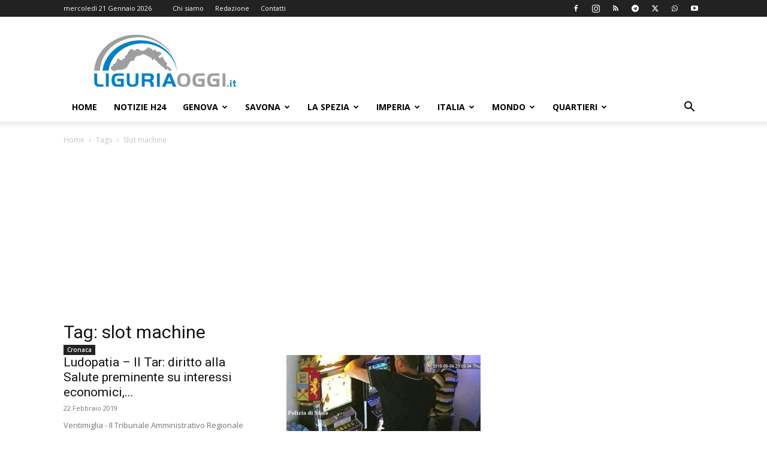

--- FILE ---
content_type: text/html; charset=UTF-8
request_url: https://liguriaoggi.it/tag/slot-machine/
body_size: 44641
content:
<!doctype html >
<!--[if IE 8]>    <html class="ie8" lang="en"> <![endif]-->
<!--[if IE 9]>    <html class="ie9" lang="en"> <![endif]-->
<!--[if gt IE 8]><!--> <html lang="it-IT"> <!--<![endif]-->
<head>
    
    <meta charset="UTF-8" />
    <meta name="viewport" content="width=device-width, initial-scale=1.0">
    <link rel="pingback" href="https://liguriaoggi.it/xmlrpc.php" />
    <meta name='robots' content='index, follow, max-image-preview:large, max-snippet:-1, max-video-preview:-1' />
<link rel="icon" type="image/png" href="https://liguriaoggi.it/wp-content/uploads/2019/07/liguria-oggi-logo2019-fav.png">
	<!-- This site is optimized with the Yoast SEO Premium plugin v26.6 (Yoast SEO v26.6) - https://yoast.com/wordpress/plugins/seo/ -->
	<title>Notizie, News di slot machine &#8211; Liguria Oggi</title>
	<meta name="description" content="Tutte le notizie di slot machine" />
	<link rel="canonical" href="https://liguriaoggi.it/tag/slot-machine/" />
	<meta property="og:locale" content="it_IT" />
	<meta property="og:type" content="article" />
	<meta property="og:url" content="https://liguriaoggi.it/tag/slot-machine/" />
	<meta property="og:site_name" content="Liguria Oggi" />
	<meta property="og:image" content="https://liguriaoggi.it/wp-content/uploads/2019/07/liguria-oggi-logo.png" />
	<meta property="og:image:width" content="400" />
	<meta property="og:image:height" content="147" />
	<meta property="og:image:type" content="image/png" />
	<meta name="twitter:card" content="summary_large_image" />
	<meta name="twitter:site" content="@liguriaoggi" />
	<script type="application/ld+json" class="yoast-schema-graph">{"@context":"https://schema.org","@graph":[{"@type":"CollectionPage","@id":"https://liguriaoggi.it/tag/slot-machine/","url":"https://liguriaoggi.it/tag/slot-machine/","name":"Notizie, News di slot machine &#8211; Liguria Oggi","isPartOf":{"@id":"https://liguriaoggi.it/#website"},"description":"Tutte le notizie di slot machine","breadcrumb":{"@id":"https://liguriaoggi.it/tag/slot-machine/#breadcrumb"},"inLanguage":"it-IT"},{"@type":"BreadcrumbList","@id":"https://liguriaoggi.it/tag/slot-machine/#breadcrumb","itemListElement":[{"@type":"ListItem","position":1,"name":"Home","item":"https://liguriaoggi.it/"},{"@type":"ListItem","position":2,"name":"slot machine"}]},{"@type":"WebSite","@id":"https://liguriaoggi.it/#website","url":"https://liguriaoggi.it/","name":"Liguria Oggi","description":"Il quotidiano di Genova e Liguria","publisher":{"@id":"https://liguriaoggi.it/#organization"},"potentialAction":[{"@type":"SearchAction","target":{"@type":"EntryPoint","urlTemplate":"https://liguriaoggi.it/?s={search_term_string}"},"query-input":{"@type":"PropertyValueSpecification","valueRequired":true,"valueName":"search_term_string"}}],"inLanguage":"it-IT"},{"@type":"Organization","@id":"https://liguriaoggi.it/#organization","name":"Liguria Oggi","url":"https://liguriaoggi.it/","logo":{"@type":"ImageObject","inLanguage":"it-IT","@id":"https://liguriaoggi.it/#/schema/logo/image/","url":"https://liguriaoggi.it/wp-content/uploads/2019/09/logo_LiguriaOggi_quadrato-blu.jpg","contentUrl":"https://liguriaoggi.it/wp-content/uploads/2019/09/logo_LiguriaOggi_quadrato-blu.jpg","width":750,"height":750,"caption":"Liguria Oggi"},"image":{"@id":"https://liguriaoggi.it/#/schema/logo/image/"},"sameAs":["https://www.facebook.com/liguriaoggi","https://x.com/liguriaoggi","https://www.instagram.com/liguriaoggi.it/","https://www.youtube.com/channel/UCljVqCaZcxap4M3UlHimGqw","https://www.threads.com/@liguriaoggi.it?hl=it"],"publishingPrinciples":"https://liguriaoggi.it/redazione/","ownershipFundingInfo":"https://liguriaoggi.it/chi-siamo/","actionableFeedbackPolicy":"https://liguriaoggi.it/contatti/","correctionsPolicy":"https://liguriaoggi.it/segnalazioni/","ethicsPolicy":"https://liguriaoggi.it/chi-siamo/","diversityPolicy":"https://liguriaoggi.it/chi-siamo/","diversityStaffingReport":"https://liguriaoggi.it/chi-siamo/"}]}</script>
	<!-- / Yoast SEO Premium plugin. -->


<link rel='dns-prefetch' href='//fonts.googleapis.com' />
<link rel="alternate" type="application/rss+xml" title="Liguria Oggi &raquo; Feed" href="https://liguriaoggi.it/feed/" />
<style id='wp-img-auto-sizes-contain-inline-css' type='text/css'>
img:is([sizes=auto i],[sizes^="auto," i]){contain-intrinsic-size:3000px 1500px}
/*# sourceURL=wp-img-auto-sizes-contain-inline-css */
</style>
<style id='wp-emoji-styles-inline-css' type='text/css'>

	img.wp-smiley, img.emoji {
		display: inline !important;
		border: none !important;
		box-shadow: none !important;
		height: 1em !important;
		width: 1em !important;
		margin: 0 0.07em !important;
		vertical-align: -0.1em !important;
		background: none !important;
		padding: 0 !important;
	}
/*# sourceURL=wp-emoji-styles-inline-css */
</style>
<style id='classic-theme-styles-inline-css' type='text/css'>
/*! This file is auto-generated */
.wp-block-button__link{color:#fff;background-color:#32373c;border-radius:9999px;box-shadow:none;text-decoration:none;padding:calc(.667em + 2px) calc(1.333em + 2px);font-size:1.125em}.wp-block-file__button{background:#32373c;color:#fff;text-decoration:none}
/*# sourceURL=/wp-includes/css/classic-themes.min.css */
</style>
<link rel='stylesheet' id='td-plugin-multi-purpose-css' href='https://liguriaoggi.it/wp-content/plugins/td-composer/td-multi-purpose/style.css?ver=7cd248d7ca13c255207c3f8b916c3f00' type='text/css' media='all' />
<style id="google-fonts-style-css" media="all">/* cyrillic-ext */
@font-face {
  font-family: 'Open Sans';
  font-style: normal;
  font-weight: 400;
  font-stretch: 100%;
  font-display: swap;
  src: url(/fonts.gstatic.com/s/opensans/v44/memvYaGs126MiZpBA-UvWbX2vVnXBbObj2OVTSKmu0SC55K5gw.woff2) format('woff2');
  unicode-range: U+0460-052F, U+1C80-1C8A, U+20B4, U+2DE0-2DFF, U+A640-A69F, U+FE2E-FE2F;
}
/* cyrillic */
@font-face {
  font-family: 'Open Sans';
  font-style: normal;
  font-weight: 400;
  font-stretch: 100%;
  font-display: swap;
  src: url(/fonts.gstatic.com/s/opensans/v44/memvYaGs126MiZpBA-UvWbX2vVnXBbObj2OVTSumu0SC55K5gw.woff2) format('woff2');
  unicode-range: U+0301, U+0400-045F, U+0490-0491, U+04B0-04B1, U+2116;
}
/* greek-ext */
@font-face {
  font-family: 'Open Sans';
  font-style: normal;
  font-weight: 400;
  font-stretch: 100%;
  font-display: swap;
  src: url(/fonts.gstatic.com/s/opensans/v44/memvYaGs126MiZpBA-UvWbX2vVnXBbObj2OVTSOmu0SC55K5gw.woff2) format('woff2');
  unicode-range: U+1F00-1FFF;
}
/* greek */
@font-face {
  font-family: 'Open Sans';
  font-style: normal;
  font-weight: 400;
  font-stretch: 100%;
  font-display: swap;
  src: url(/fonts.gstatic.com/s/opensans/v44/memvYaGs126MiZpBA-UvWbX2vVnXBbObj2OVTSymu0SC55K5gw.woff2) format('woff2');
  unicode-range: U+0370-0377, U+037A-037F, U+0384-038A, U+038C, U+038E-03A1, U+03A3-03FF;
}
/* hebrew */
@font-face {
  font-family: 'Open Sans';
  font-style: normal;
  font-weight: 400;
  font-stretch: 100%;
  font-display: swap;
  src: url(/fonts.gstatic.com/s/opensans/v44/memvYaGs126MiZpBA-UvWbX2vVnXBbObj2OVTS2mu0SC55K5gw.woff2) format('woff2');
  unicode-range: U+0307-0308, U+0590-05FF, U+200C-2010, U+20AA, U+25CC, U+FB1D-FB4F;
}
/* math */
@font-face {
  font-family: 'Open Sans';
  font-style: normal;
  font-weight: 400;
  font-stretch: 100%;
  font-display: swap;
  src: url(/fonts.gstatic.com/s/opensans/v44/memvYaGs126MiZpBA-UvWbX2vVnXBbObj2OVTVOmu0SC55K5gw.woff2) format('woff2');
  unicode-range: U+0302-0303, U+0305, U+0307-0308, U+0310, U+0312, U+0315, U+031A, U+0326-0327, U+032C, U+032F-0330, U+0332-0333, U+0338, U+033A, U+0346, U+034D, U+0391-03A1, U+03A3-03A9, U+03B1-03C9, U+03D1, U+03D5-03D6, U+03F0-03F1, U+03F4-03F5, U+2016-2017, U+2034-2038, U+203C, U+2040, U+2043, U+2047, U+2050, U+2057, U+205F, U+2070-2071, U+2074-208E, U+2090-209C, U+20D0-20DC, U+20E1, U+20E5-20EF, U+2100-2112, U+2114-2115, U+2117-2121, U+2123-214F, U+2190, U+2192, U+2194-21AE, U+21B0-21E5, U+21F1-21F2, U+21F4-2211, U+2213-2214, U+2216-22FF, U+2308-230B, U+2310, U+2319, U+231C-2321, U+2336-237A, U+237C, U+2395, U+239B-23B7, U+23D0, U+23DC-23E1, U+2474-2475, U+25AF, U+25B3, U+25B7, U+25BD, U+25C1, U+25CA, U+25CC, U+25FB, U+266D-266F, U+27C0-27FF, U+2900-2AFF, U+2B0E-2B11, U+2B30-2B4C, U+2BFE, U+3030, U+FF5B, U+FF5D, U+1D400-1D7FF, U+1EE00-1EEFF;
}
/* symbols */
@font-face {
  font-family: 'Open Sans';
  font-style: normal;
  font-weight: 400;
  font-stretch: 100%;
  font-display: swap;
  src: url(/fonts.gstatic.com/s/opensans/v44/memvYaGs126MiZpBA-UvWbX2vVnXBbObj2OVTUGmu0SC55K5gw.woff2) format('woff2');
  unicode-range: U+0001-000C, U+000E-001F, U+007F-009F, U+20DD-20E0, U+20E2-20E4, U+2150-218F, U+2190, U+2192, U+2194-2199, U+21AF, U+21E6-21F0, U+21F3, U+2218-2219, U+2299, U+22C4-22C6, U+2300-243F, U+2440-244A, U+2460-24FF, U+25A0-27BF, U+2800-28FF, U+2921-2922, U+2981, U+29BF, U+29EB, U+2B00-2BFF, U+4DC0-4DFF, U+FFF9-FFFB, U+10140-1018E, U+10190-1019C, U+101A0, U+101D0-101FD, U+102E0-102FB, U+10E60-10E7E, U+1D2C0-1D2D3, U+1D2E0-1D37F, U+1F000-1F0FF, U+1F100-1F1AD, U+1F1E6-1F1FF, U+1F30D-1F30F, U+1F315, U+1F31C, U+1F31E, U+1F320-1F32C, U+1F336, U+1F378, U+1F37D, U+1F382, U+1F393-1F39F, U+1F3A7-1F3A8, U+1F3AC-1F3AF, U+1F3C2, U+1F3C4-1F3C6, U+1F3CA-1F3CE, U+1F3D4-1F3E0, U+1F3ED, U+1F3F1-1F3F3, U+1F3F5-1F3F7, U+1F408, U+1F415, U+1F41F, U+1F426, U+1F43F, U+1F441-1F442, U+1F444, U+1F446-1F449, U+1F44C-1F44E, U+1F453, U+1F46A, U+1F47D, U+1F4A3, U+1F4B0, U+1F4B3, U+1F4B9, U+1F4BB, U+1F4BF, U+1F4C8-1F4CB, U+1F4D6, U+1F4DA, U+1F4DF, U+1F4E3-1F4E6, U+1F4EA-1F4ED, U+1F4F7, U+1F4F9-1F4FB, U+1F4FD-1F4FE, U+1F503, U+1F507-1F50B, U+1F50D, U+1F512-1F513, U+1F53E-1F54A, U+1F54F-1F5FA, U+1F610, U+1F650-1F67F, U+1F687, U+1F68D, U+1F691, U+1F694, U+1F698, U+1F6AD, U+1F6B2, U+1F6B9-1F6BA, U+1F6BC, U+1F6C6-1F6CF, U+1F6D3-1F6D7, U+1F6E0-1F6EA, U+1F6F0-1F6F3, U+1F6F7-1F6FC, U+1F700-1F7FF, U+1F800-1F80B, U+1F810-1F847, U+1F850-1F859, U+1F860-1F887, U+1F890-1F8AD, U+1F8B0-1F8BB, U+1F8C0-1F8C1, U+1F900-1F90B, U+1F93B, U+1F946, U+1F984, U+1F996, U+1F9E9, U+1FA00-1FA6F, U+1FA70-1FA7C, U+1FA80-1FA89, U+1FA8F-1FAC6, U+1FACE-1FADC, U+1FADF-1FAE9, U+1FAF0-1FAF8, U+1FB00-1FBFF;
}
/* vietnamese */
@font-face {
  font-family: 'Open Sans';
  font-style: normal;
  font-weight: 400;
  font-stretch: 100%;
  font-display: swap;
  src: url(/fonts.gstatic.com/s/opensans/v44/memvYaGs126MiZpBA-UvWbX2vVnXBbObj2OVTSCmu0SC55K5gw.woff2) format('woff2');
  unicode-range: U+0102-0103, U+0110-0111, U+0128-0129, U+0168-0169, U+01A0-01A1, U+01AF-01B0, U+0300-0301, U+0303-0304, U+0308-0309, U+0323, U+0329, U+1EA0-1EF9, U+20AB;
}
/* latin-ext */
@font-face {
  font-family: 'Open Sans';
  font-style: normal;
  font-weight: 400;
  font-stretch: 100%;
  font-display: swap;
  src: url(/fonts.gstatic.com/s/opensans/v44/memvYaGs126MiZpBA-UvWbX2vVnXBbObj2OVTSGmu0SC55K5gw.woff2) format('woff2');
  unicode-range: U+0100-02BA, U+02BD-02C5, U+02C7-02CC, U+02CE-02D7, U+02DD-02FF, U+0304, U+0308, U+0329, U+1D00-1DBF, U+1E00-1E9F, U+1EF2-1EFF, U+2020, U+20A0-20AB, U+20AD-20C0, U+2113, U+2C60-2C7F, U+A720-A7FF;
}
/* latin */
@font-face {
  font-family: 'Open Sans';
  font-style: normal;
  font-weight: 400;
  font-stretch: 100%;
  font-display: swap;
  src: url(/fonts.gstatic.com/s/opensans/v44/memvYaGs126MiZpBA-UvWbX2vVnXBbObj2OVTS-mu0SC55I.woff2) format('woff2');
  unicode-range: U+0000-00FF, U+0131, U+0152-0153, U+02BB-02BC, U+02C6, U+02DA, U+02DC, U+0304, U+0308, U+0329, U+2000-206F, U+20AC, U+2122, U+2191, U+2193, U+2212, U+2215, U+FEFF, U+FFFD;
}
/* cyrillic-ext */
@font-face {
  font-family: 'Open Sans';
  font-style: normal;
  font-weight: 600;
  font-stretch: 100%;
  font-display: swap;
  src: url(/fonts.gstatic.com/s/opensans/v44/memvYaGs126MiZpBA-UvWbX2vVnXBbObj2OVTSKmu0SC55K5gw.woff2) format('woff2');
  unicode-range: U+0460-052F, U+1C80-1C8A, U+20B4, U+2DE0-2DFF, U+A640-A69F, U+FE2E-FE2F;
}
/* cyrillic */
@font-face {
  font-family: 'Open Sans';
  font-style: normal;
  font-weight: 600;
  font-stretch: 100%;
  font-display: swap;
  src: url(/fonts.gstatic.com/s/opensans/v44/memvYaGs126MiZpBA-UvWbX2vVnXBbObj2OVTSumu0SC55K5gw.woff2) format('woff2');
  unicode-range: U+0301, U+0400-045F, U+0490-0491, U+04B0-04B1, U+2116;
}
/* greek-ext */
@font-face {
  font-family: 'Open Sans';
  font-style: normal;
  font-weight: 600;
  font-stretch: 100%;
  font-display: swap;
  src: url(/fonts.gstatic.com/s/opensans/v44/memvYaGs126MiZpBA-UvWbX2vVnXBbObj2OVTSOmu0SC55K5gw.woff2) format('woff2');
  unicode-range: U+1F00-1FFF;
}
/* greek */
@font-face {
  font-family: 'Open Sans';
  font-style: normal;
  font-weight: 600;
  font-stretch: 100%;
  font-display: swap;
  src: url(/fonts.gstatic.com/s/opensans/v44/memvYaGs126MiZpBA-UvWbX2vVnXBbObj2OVTSymu0SC55K5gw.woff2) format('woff2');
  unicode-range: U+0370-0377, U+037A-037F, U+0384-038A, U+038C, U+038E-03A1, U+03A3-03FF;
}
/* hebrew */
@font-face {
  font-family: 'Open Sans';
  font-style: normal;
  font-weight: 600;
  font-stretch: 100%;
  font-display: swap;
  src: url(/fonts.gstatic.com/s/opensans/v44/memvYaGs126MiZpBA-UvWbX2vVnXBbObj2OVTS2mu0SC55K5gw.woff2) format('woff2');
  unicode-range: U+0307-0308, U+0590-05FF, U+200C-2010, U+20AA, U+25CC, U+FB1D-FB4F;
}
/* math */
@font-face {
  font-family: 'Open Sans';
  font-style: normal;
  font-weight: 600;
  font-stretch: 100%;
  font-display: swap;
  src: url(/fonts.gstatic.com/s/opensans/v44/memvYaGs126MiZpBA-UvWbX2vVnXBbObj2OVTVOmu0SC55K5gw.woff2) format('woff2');
  unicode-range: U+0302-0303, U+0305, U+0307-0308, U+0310, U+0312, U+0315, U+031A, U+0326-0327, U+032C, U+032F-0330, U+0332-0333, U+0338, U+033A, U+0346, U+034D, U+0391-03A1, U+03A3-03A9, U+03B1-03C9, U+03D1, U+03D5-03D6, U+03F0-03F1, U+03F4-03F5, U+2016-2017, U+2034-2038, U+203C, U+2040, U+2043, U+2047, U+2050, U+2057, U+205F, U+2070-2071, U+2074-208E, U+2090-209C, U+20D0-20DC, U+20E1, U+20E5-20EF, U+2100-2112, U+2114-2115, U+2117-2121, U+2123-214F, U+2190, U+2192, U+2194-21AE, U+21B0-21E5, U+21F1-21F2, U+21F4-2211, U+2213-2214, U+2216-22FF, U+2308-230B, U+2310, U+2319, U+231C-2321, U+2336-237A, U+237C, U+2395, U+239B-23B7, U+23D0, U+23DC-23E1, U+2474-2475, U+25AF, U+25B3, U+25B7, U+25BD, U+25C1, U+25CA, U+25CC, U+25FB, U+266D-266F, U+27C0-27FF, U+2900-2AFF, U+2B0E-2B11, U+2B30-2B4C, U+2BFE, U+3030, U+FF5B, U+FF5D, U+1D400-1D7FF, U+1EE00-1EEFF;
}
/* symbols */
@font-face {
  font-family: 'Open Sans';
  font-style: normal;
  font-weight: 600;
  font-stretch: 100%;
  font-display: swap;
  src: url(/fonts.gstatic.com/s/opensans/v44/memvYaGs126MiZpBA-UvWbX2vVnXBbObj2OVTUGmu0SC55K5gw.woff2) format('woff2');
  unicode-range: U+0001-000C, U+000E-001F, U+007F-009F, U+20DD-20E0, U+20E2-20E4, U+2150-218F, U+2190, U+2192, U+2194-2199, U+21AF, U+21E6-21F0, U+21F3, U+2218-2219, U+2299, U+22C4-22C6, U+2300-243F, U+2440-244A, U+2460-24FF, U+25A0-27BF, U+2800-28FF, U+2921-2922, U+2981, U+29BF, U+29EB, U+2B00-2BFF, U+4DC0-4DFF, U+FFF9-FFFB, U+10140-1018E, U+10190-1019C, U+101A0, U+101D0-101FD, U+102E0-102FB, U+10E60-10E7E, U+1D2C0-1D2D3, U+1D2E0-1D37F, U+1F000-1F0FF, U+1F100-1F1AD, U+1F1E6-1F1FF, U+1F30D-1F30F, U+1F315, U+1F31C, U+1F31E, U+1F320-1F32C, U+1F336, U+1F378, U+1F37D, U+1F382, U+1F393-1F39F, U+1F3A7-1F3A8, U+1F3AC-1F3AF, U+1F3C2, U+1F3C4-1F3C6, U+1F3CA-1F3CE, U+1F3D4-1F3E0, U+1F3ED, U+1F3F1-1F3F3, U+1F3F5-1F3F7, U+1F408, U+1F415, U+1F41F, U+1F426, U+1F43F, U+1F441-1F442, U+1F444, U+1F446-1F449, U+1F44C-1F44E, U+1F453, U+1F46A, U+1F47D, U+1F4A3, U+1F4B0, U+1F4B3, U+1F4B9, U+1F4BB, U+1F4BF, U+1F4C8-1F4CB, U+1F4D6, U+1F4DA, U+1F4DF, U+1F4E3-1F4E6, U+1F4EA-1F4ED, U+1F4F7, U+1F4F9-1F4FB, U+1F4FD-1F4FE, U+1F503, U+1F507-1F50B, U+1F50D, U+1F512-1F513, U+1F53E-1F54A, U+1F54F-1F5FA, U+1F610, U+1F650-1F67F, U+1F687, U+1F68D, U+1F691, U+1F694, U+1F698, U+1F6AD, U+1F6B2, U+1F6B9-1F6BA, U+1F6BC, U+1F6C6-1F6CF, U+1F6D3-1F6D7, U+1F6E0-1F6EA, U+1F6F0-1F6F3, U+1F6F7-1F6FC, U+1F700-1F7FF, U+1F800-1F80B, U+1F810-1F847, U+1F850-1F859, U+1F860-1F887, U+1F890-1F8AD, U+1F8B0-1F8BB, U+1F8C0-1F8C1, U+1F900-1F90B, U+1F93B, U+1F946, U+1F984, U+1F996, U+1F9E9, U+1FA00-1FA6F, U+1FA70-1FA7C, U+1FA80-1FA89, U+1FA8F-1FAC6, U+1FACE-1FADC, U+1FADF-1FAE9, U+1FAF0-1FAF8, U+1FB00-1FBFF;
}
/* vietnamese */
@font-face {
  font-family: 'Open Sans';
  font-style: normal;
  font-weight: 600;
  font-stretch: 100%;
  font-display: swap;
  src: url(/fonts.gstatic.com/s/opensans/v44/memvYaGs126MiZpBA-UvWbX2vVnXBbObj2OVTSCmu0SC55K5gw.woff2) format('woff2');
  unicode-range: U+0102-0103, U+0110-0111, U+0128-0129, U+0168-0169, U+01A0-01A1, U+01AF-01B0, U+0300-0301, U+0303-0304, U+0308-0309, U+0323, U+0329, U+1EA0-1EF9, U+20AB;
}
/* latin-ext */
@font-face {
  font-family: 'Open Sans';
  font-style: normal;
  font-weight: 600;
  font-stretch: 100%;
  font-display: swap;
  src: url(/fonts.gstatic.com/s/opensans/v44/memvYaGs126MiZpBA-UvWbX2vVnXBbObj2OVTSGmu0SC55K5gw.woff2) format('woff2');
  unicode-range: U+0100-02BA, U+02BD-02C5, U+02C7-02CC, U+02CE-02D7, U+02DD-02FF, U+0304, U+0308, U+0329, U+1D00-1DBF, U+1E00-1E9F, U+1EF2-1EFF, U+2020, U+20A0-20AB, U+20AD-20C0, U+2113, U+2C60-2C7F, U+A720-A7FF;
}
/* latin */
@font-face {
  font-family: 'Open Sans';
  font-style: normal;
  font-weight: 600;
  font-stretch: 100%;
  font-display: swap;
  src: url(/fonts.gstatic.com/s/opensans/v44/memvYaGs126MiZpBA-UvWbX2vVnXBbObj2OVTS-mu0SC55I.woff2) format('woff2');
  unicode-range: U+0000-00FF, U+0131, U+0152-0153, U+02BB-02BC, U+02C6, U+02DA, U+02DC, U+0304, U+0308, U+0329, U+2000-206F, U+20AC, U+2122, U+2191, U+2193, U+2212, U+2215, U+FEFF, U+FFFD;
}
/* cyrillic-ext */
@font-face {
  font-family: 'Open Sans';
  font-style: normal;
  font-weight: 700;
  font-stretch: 100%;
  font-display: swap;
  src: url(/fonts.gstatic.com/s/opensans/v44/memvYaGs126MiZpBA-UvWbX2vVnXBbObj2OVTSKmu0SC55K5gw.woff2) format('woff2');
  unicode-range: U+0460-052F, U+1C80-1C8A, U+20B4, U+2DE0-2DFF, U+A640-A69F, U+FE2E-FE2F;
}
/* cyrillic */
@font-face {
  font-family: 'Open Sans';
  font-style: normal;
  font-weight: 700;
  font-stretch: 100%;
  font-display: swap;
  src: url(/fonts.gstatic.com/s/opensans/v44/memvYaGs126MiZpBA-UvWbX2vVnXBbObj2OVTSumu0SC55K5gw.woff2) format('woff2');
  unicode-range: U+0301, U+0400-045F, U+0490-0491, U+04B0-04B1, U+2116;
}
/* greek-ext */
@font-face {
  font-family: 'Open Sans';
  font-style: normal;
  font-weight: 700;
  font-stretch: 100%;
  font-display: swap;
  src: url(/fonts.gstatic.com/s/opensans/v44/memvYaGs126MiZpBA-UvWbX2vVnXBbObj2OVTSOmu0SC55K5gw.woff2) format('woff2');
  unicode-range: U+1F00-1FFF;
}
/* greek */
@font-face {
  font-family: 'Open Sans';
  font-style: normal;
  font-weight: 700;
  font-stretch: 100%;
  font-display: swap;
  src: url(/fonts.gstatic.com/s/opensans/v44/memvYaGs126MiZpBA-UvWbX2vVnXBbObj2OVTSymu0SC55K5gw.woff2) format('woff2');
  unicode-range: U+0370-0377, U+037A-037F, U+0384-038A, U+038C, U+038E-03A1, U+03A3-03FF;
}
/* hebrew */
@font-face {
  font-family: 'Open Sans';
  font-style: normal;
  font-weight: 700;
  font-stretch: 100%;
  font-display: swap;
  src: url(/fonts.gstatic.com/s/opensans/v44/memvYaGs126MiZpBA-UvWbX2vVnXBbObj2OVTS2mu0SC55K5gw.woff2) format('woff2');
  unicode-range: U+0307-0308, U+0590-05FF, U+200C-2010, U+20AA, U+25CC, U+FB1D-FB4F;
}
/* math */
@font-face {
  font-family: 'Open Sans';
  font-style: normal;
  font-weight: 700;
  font-stretch: 100%;
  font-display: swap;
  src: url(/fonts.gstatic.com/s/opensans/v44/memvYaGs126MiZpBA-UvWbX2vVnXBbObj2OVTVOmu0SC55K5gw.woff2) format('woff2');
  unicode-range: U+0302-0303, U+0305, U+0307-0308, U+0310, U+0312, U+0315, U+031A, U+0326-0327, U+032C, U+032F-0330, U+0332-0333, U+0338, U+033A, U+0346, U+034D, U+0391-03A1, U+03A3-03A9, U+03B1-03C9, U+03D1, U+03D5-03D6, U+03F0-03F1, U+03F4-03F5, U+2016-2017, U+2034-2038, U+203C, U+2040, U+2043, U+2047, U+2050, U+2057, U+205F, U+2070-2071, U+2074-208E, U+2090-209C, U+20D0-20DC, U+20E1, U+20E5-20EF, U+2100-2112, U+2114-2115, U+2117-2121, U+2123-214F, U+2190, U+2192, U+2194-21AE, U+21B0-21E5, U+21F1-21F2, U+21F4-2211, U+2213-2214, U+2216-22FF, U+2308-230B, U+2310, U+2319, U+231C-2321, U+2336-237A, U+237C, U+2395, U+239B-23B7, U+23D0, U+23DC-23E1, U+2474-2475, U+25AF, U+25B3, U+25B7, U+25BD, U+25C1, U+25CA, U+25CC, U+25FB, U+266D-266F, U+27C0-27FF, U+2900-2AFF, U+2B0E-2B11, U+2B30-2B4C, U+2BFE, U+3030, U+FF5B, U+FF5D, U+1D400-1D7FF, U+1EE00-1EEFF;
}
/* symbols */
@font-face {
  font-family: 'Open Sans';
  font-style: normal;
  font-weight: 700;
  font-stretch: 100%;
  font-display: swap;
  src: url(/fonts.gstatic.com/s/opensans/v44/memvYaGs126MiZpBA-UvWbX2vVnXBbObj2OVTUGmu0SC55K5gw.woff2) format('woff2');
  unicode-range: U+0001-000C, U+000E-001F, U+007F-009F, U+20DD-20E0, U+20E2-20E4, U+2150-218F, U+2190, U+2192, U+2194-2199, U+21AF, U+21E6-21F0, U+21F3, U+2218-2219, U+2299, U+22C4-22C6, U+2300-243F, U+2440-244A, U+2460-24FF, U+25A0-27BF, U+2800-28FF, U+2921-2922, U+2981, U+29BF, U+29EB, U+2B00-2BFF, U+4DC0-4DFF, U+FFF9-FFFB, U+10140-1018E, U+10190-1019C, U+101A0, U+101D0-101FD, U+102E0-102FB, U+10E60-10E7E, U+1D2C0-1D2D3, U+1D2E0-1D37F, U+1F000-1F0FF, U+1F100-1F1AD, U+1F1E6-1F1FF, U+1F30D-1F30F, U+1F315, U+1F31C, U+1F31E, U+1F320-1F32C, U+1F336, U+1F378, U+1F37D, U+1F382, U+1F393-1F39F, U+1F3A7-1F3A8, U+1F3AC-1F3AF, U+1F3C2, U+1F3C4-1F3C6, U+1F3CA-1F3CE, U+1F3D4-1F3E0, U+1F3ED, U+1F3F1-1F3F3, U+1F3F5-1F3F7, U+1F408, U+1F415, U+1F41F, U+1F426, U+1F43F, U+1F441-1F442, U+1F444, U+1F446-1F449, U+1F44C-1F44E, U+1F453, U+1F46A, U+1F47D, U+1F4A3, U+1F4B0, U+1F4B3, U+1F4B9, U+1F4BB, U+1F4BF, U+1F4C8-1F4CB, U+1F4D6, U+1F4DA, U+1F4DF, U+1F4E3-1F4E6, U+1F4EA-1F4ED, U+1F4F7, U+1F4F9-1F4FB, U+1F4FD-1F4FE, U+1F503, U+1F507-1F50B, U+1F50D, U+1F512-1F513, U+1F53E-1F54A, U+1F54F-1F5FA, U+1F610, U+1F650-1F67F, U+1F687, U+1F68D, U+1F691, U+1F694, U+1F698, U+1F6AD, U+1F6B2, U+1F6B9-1F6BA, U+1F6BC, U+1F6C6-1F6CF, U+1F6D3-1F6D7, U+1F6E0-1F6EA, U+1F6F0-1F6F3, U+1F6F7-1F6FC, U+1F700-1F7FF, U+1F800-1F80B, U+1F810-1F847, U+1F850-1F859, U+1F860-1F887, U+1F890-1F8AD, U+1F8B0-1F8BB, U+1F8C0-1F8C1, U+1F900-1F90B, U+1F93B, U+1F946, U+1F984, U+1F996, U+1F9E9, U+1FA00-1FA6F, U+1FA70-1FA7C, U+1FA80-1FA89, U+1FA8F-1FAC6, U+1FACE-1FADC, U+1FADF-1FAE9, U+1FAF0-1FAF8, U+1FB00-1FBFF;
}
/* vietnamese */
@font-face {
  font-family: 'Open Sans';
  font-style: normal;
  font-weight: 700;
  font-stretch: 100%;
  font-display: swap;
  src: url(/fonts.gstatic.com/s/opensans/v44/memvYaGs126MiZpBA-UvWbX2vVnXBbObj2OVTSCmu0SC55K5gw.woff2) format('woff2');
  unicode-range: U+0102-0103, U+0110-0111, U+0128-0129, U+0168-0169, U+01A0-01A1, U+01AF-01B0, U+0300-0301, U+0303-0304, U+0308-0309, U+0323, U+0329, U+1EA0-1EF9, U+20AB;
}
/* latin-ext */
@font-face {
  font-family: 'Open Sans';
  font-style: normal;
  font-weight: 700;
  font-stretch: 100%;
  font-display: swap;
  src: url(/fonts.gstatic.com/s/opensans/v44/memvYaGs126MiZpBA-UvWbX2vVnXBbObj2OVTSGmu0SC55K5gw.woff2) format('woff2');
  unicode-range: U+0100-02BA, U+02BD-02C5, U+02C7-02CC, U+02CE-02D7, U+02DD-02FF, U+0304, U+0308, U+0329, U+1D00-1DBF, U+1E00-1E9F, U+1EF2-1EFF, U+2020, U+20A0-20AB, U+20AD-20C0, U+2113, U+2C60-2C7F, U+A720-A7FF;
}
/* latin */
@font-face {
  font-family: 'Open Sans';
  font-style: normal;
  font-weight: 700;
  font-stretch: 100%;
  font-display: swap;
  src: url(/fonts.gstatic.com/s/opensans/v44/memvYaGs126MiZpBA-UvWbX2vVnXBbObj2OVTS-mu0SC55I.woff2) format('woff2');
  unicode-range: U+0000-00FF, U+0131, U+0152-0153, U+02BB-02BC, U+02C6, U+02DA, U+02DC, U+0304, U+0308, U+0329, U+2000-206F, U+20AC, U+2122, U+2191, U+2193, U+2212, U+2215, U+FEFF, U+FFFD;
}
/* cyrillic-ext */
@font-face {
  font-family: 'Roboto';
  font-style: normal;
  font-weight: 400;
  font-stretch: 100%;
  font-display: swap;
  src: url(/fonts.gstatic.com/s/roboto/v50/KFO7CnqEu92Fr1ME7kSn66aGLdTylUAMa3GUBHMdazTgWw.woff2) format('woff2');
  unicode-range: U+0460-052F, U+1C80-1C8A, U+20B4, U+2DE0-2DFF, U+A640-A69F, U+FE2E-FE2F;
}
/* cyrillic */
@font-face {
  font-family: 'Roboto';
  font-style: normal;
  font-weight: 400;
  font-stretch: 100%;
  font-display: swap;
  src: url(/fonts.gstatic.com/s/roboto/v50/KFO7CnqEu92Fr1ME7kSn66aGLdTylUAMa3iUBHMdazTgWw.woff2) format('woff2');
  unicode-range: U+0301, U+0400-045F, U+0490-0491, U+04B0-04B1, U+2116;
}
/* greek-ext */
@font-face {
  font-family: 'Roboto';
  font-style: normal;
  font-weight: 400;
  font-stretch: 100%;
  font-display: swap;
  src: url(/fonts.gstatic.com/s/roboto/v50/KFO7CnqEu92Fr1ME7kSn66aGLdTylUAMa3CUBHMdazTgWw.woff2) format('woff2');
  unicode-range: U+1F00-1FFF;
}
/* greek */
@font-face {
  font-family: 'Roboto';
  font-style: normal;
  font-weight: 400;
  font-stretch: 100%;
  font-display: swap;
  src: url(/fonts.gstatic.com/s/roboto/v50/KFO7CnqEu92Fr1ME7kSn66aGLdTylUAMa3-UBHMdazTgWw.woff2) format('woff2');
  unicode-range: U+0370-0377, U+037A-037F, U+0384-038A, U+038C, U+038E-03A1, U+03A3-03FF;
}
/* math */
@font-face {
  font-family: 'Roboto';
  font-style: normal;
  font-weight: 400;
  font-stretch: 100%;
  font-display: swap;
  src: url(/fonts.gstatic.com/s/roboto/v50/KFO7CnqEu92Fr1ME7kSn66aGLdTylUAMawCUBHMdazTgWw.woff2) format('woff2');
  unicode-range: U+0302-0303, U+0305, U+0307-0308, U+0310, U+0312, U+0315, U+031A, U+0326-0327, U+032C, U+032F-0330, U+0332-0333, U+0338, U+033A, U+0346, U+034D, U+0391-03A1, U+03A3-03A9, U+03B1-03C9, U+03D1, U+03D5-03D6, U+03F0-03F1, U+03F4-03F5, U+2016-2017, U+2034-2038, U+203C, U+2040, U+2043, U+2047, U+2050, U+2057, U+205F, U+2070-2071, U+2074-208E, U+2090-209C, U+20D0-20DC, U+20E1, U+20E5-20EF, U+2100-2112, U+2114-2115, U+2117-2121, U+2123-214F, U+2190, U+2192, U+2194-21AE, U+21B0-21E5, U+21F1-21F2, U+21F4-2211, U+2213-2214, U+2216-22FF, U+2308-230B, U+2310, U+2319, U+231C-2321, U+2336-237A, U+237C, U+2395, U+239B-23B7, U+23D0, U+23DC-23E1, U+2474-2475, U+25AF, U+25B3, U+25B7, U+25BD, U+25C1, U+25CA, U+25CC, U+25FB, U+266D-266F, U+27C0-27FF, U+2900-2AFF, U+2B0E-2B11, U+2B30-2B4C, U+2BFE, U+3030, U+FF5B, U+FF5D, U+1D400-1D7FF, U+1EE00-1EEFF;
}
/* symbols */
@font-face {
  font-family: 'Roboto';
  font-style: normal;
  font-weight: 400;
  font-stretch: 100%;
  font-display: swap;
  src: url(/fonts.gstatic.com/s/roboto/v50/KFO7CnqEu92Fr1ME7kSn66aGLdTylUAMaxKUBHMdazTgWw.woff2) format('woff2');
  unicode-range: U+0001-000C, U+000E-001F, U+007F-009F, U+20DD-20E0, U+20E2-20E4, U+2150-218F, U+2190, U+2192, U+2194-2199, U+21AF, U+21E6-21F0, U+21F3, U+2218-2219, U+2299, U+22C4-22C6, U+2300-243F, U+2440-244A, U+2460-24FF, U+25A0-27BF, U+2800-28FF, U+2921-2922, U+2981, U+29BF, U+29EB, U+2B00-2BFF, U+4DC0-4DFF, U+FFF9-FFFB, U+10140-1018E, U+10190-1019C, U+101A0, U+101D0-101FD, U+102E0-102FB, U+10E60-10E7E, U+1D2C0-1D2D3, U+1D2E0-1D37F, U+1F000-1F0FF, U+1F100-1F1AD, U+1F1E6-1F1FF, U+1F30D-1F30F, U+1F315, U+1F31C, U+1F31E, U+1F320-1F32C, U+1F336, U+1F378, U+1F37D, U+1F382, U+1F393-1F39F, U+1F3A7-1F3A8, U+1F3AC-1F3AF, U+1F3C2, U+1F3C4-1F3C6, U+1F3CA-1F3CE, U+1F3D4-1F3E0, U+1F3ED, U+1F3F1-1F3F3, U+1F3F5-1F3F7, U+1F408, U+1F415, U+1F41F, U+1F426, U+1F43F, U+1F441-1F442, U+1F444, U+1F446-1F449, U+1F44C-1F44E, U+1F453, U+1F46A, U+1F47D, U+1F4A3, U+1F4B0, U+1F4B3, U+1F4B9, U+1F4BB, U+1F4BF, U+1F4C8-1F4CB, U+1F4D6, U+1F4DA, U+1F4DF, U+1F4E3-1F4E6, U+1F4EA-1F4ED, U+1F4F7, U+1F4F9-1F4FB, U+1F4FD-1F4FE, U+1F503, U+1F507-1F50B, U+1F50D, U+1F512-1F513, U+1F53E-1F54A, U+1F54F-1F5FA, U+1F610, U+1F650-1F67F, U+1F687, U+1F68D, U+1F691, U+1F694, U+1F698, U+1F6AD, U+1F6B2, U+1F6B9-1F6BA, U+1F6BC, U+1F6C6-1F6CF, U+1F6D3-1F6D7, U+1F6E0-1F6EA, U+1F6F0-1F6F3, U+1F6F7-1F6FC, U+1F700-1F7FF, U+1F800-1F80B, U+1F810-1F847, U+1F850-1F859, U+1F860-1F887, U+1F890-1F8AD, U+1F8B0-1F8BB, U+1F8C0-1F8C1, U+1F900-1F90B, U+1F93B, U+1F946, U+1F984, U+1F996, U+1F9E9, U+1FA00-1FA6F, U+1FA70-1FA7C, U+1FA80-1FA89, U+1FA8F-1FAC6, U+1FACE-1FADC, U+1FADF-1FAE9, U+1FAF0-1FAF8, U+1FB00-1FBFF;
}
/* vietnamese */
@font-face {
  font-family: 'Roboto';
  font-style: normal;
  font-weight: 400;
  font-stretch: 100%;
  font-display: swap;
  src: url(/fonts.gstatic.com/s/roboto/v50/KFO7CnqEu92Fr1ME7kSn66aGLdTylUAMa3OUBHMdazTgWw.woff2) format('woff2');
  unicode-range: U+0102-0103, U+0110-0111, U+0128-0129, U+0168-0169, U+01A0-01A1, U+01AF-01B0, U+0300-0301, U+0303-0304, U+0308-0309, U+0323, U+0329, U+1EA0-1EF9, U+20AB;
}
/* latin-ext */
@font-face {
  font-family: 'Roboto';
  font-style: normal;
  font-weight: 400;
  font-stretch: 100%;
  font-display: swap;
  src: url(/fonts.gstatic.com/s/roboto/v50/KFO7CnqEu92Fr1ME7kSn66aGLdTylUAMa3KUBHMdazTgWw.woff2) format('woff2');
  unicode-range: U+0100-02BA, U+02BD-02C5, U+02C7-02CC, U+02CE-02D7, U+02DD-02FF, U+0304, U+0308, U+0329, U+1D00-1DBF, U+1E00-1E9F, U+1EF2-1EFF, U+2020, U+20A0-20AB, U+20AD-20C0, U+2113, U+2C60-2C7F, U+A720-A7FF;
}
/* latin */
@font-face {
  font-family: 'Roboto';
  font-style: normal;
  font-weight: 400;
  font-stretch: 100%;
  font-display: swap;
  src: url(/fonts.gstatic.com/s/roboto/v50/KFO7CnqEu92Fr1ME7kSn66aGLdTylUAMa3yUBHMdazQ.woff2) format('woff2');
  unicode-range: U+0000-00FF, U+0131, U+0152-0153, U+02BB-02BC, U+02C6, U+02DA, U+02DC, U+0304, U+0308, U+0329, U+2000-206F, U+20AC, U+2122, U+2191, U+2193, U+2212, U+2215, U+FEFF, U+FFFD;
}
/* cyrillic-ext */
@font-face {
  font-family: 'Roboto';
  font-style: normal;
  font-weight: 600;
  font-stretch: 100%;
  font-display: swap;
  src: url(/fonts.gstatic.com/s/roboto/v50/KFO7CnqEu92Fr1ME7kSn66aGLdTylUAMa3GUBHMdazTgWw.woff2) format('woff2');
  unicode-range: U+0460-052F, U+1C80-1C8A, U+20B4, U+2DE0-2DFF, U+A640-A69F, U+FE2E-FE2F;
}
/* cyrillic */
@font-face {
  font-family: 'Roboto';
  font-style: normal;
  font-weight: 600;
  font-stretch: 100%;
  font-display: swap;
  src: url(/fonts.gstatic.com/s/roboto/v50/KFO7CnqEu92Fr1ME7kSn66aGLdTylUAMa3iUBHMdazTgWw.woff2) format('woff2');
  unicode-range: U+0301, U+0400-045F, U+0490-0491, U+04B0-04B1, U+2116;
}
/* greek-ext */
@font-face {
  font-family: 'Roboto';
  font-style: normal;
  font-weight: 600;
  font-stretch: 100%;
  font-display: swap;
  src: url(/fonts.gstatic.com/s/roboto/v50/KFO7CnqEu92Fr1ME7kSn66aGLdTylUAMa3CUBHMdazTgWw.woff2) format('woff2');
  unicode-range: U+1F00-1FFF;
}
/* greek */
@font-face {
  font-family: 'Roboto';
  font-style: normal;
  font-weight: 600;
  font-stretch: 100%;
  font-display: swap;
  src: url(/fonts.gstatic.com/s/roboto/v50/KFO7CnqEu92Fr1ME7kSn66aGLdTylUAMa3-UBHMdazTgWw.woff2) format('woff2');
  unicode-range: U+0370-0377, U+037A-037F, U+0384-038A, U+038C, U+038E-03A1, U+03A3-03FF;
}
/* math */
@font-face {
  font-family: 'Roboto';
  font-style: normal;
  font-weight: 600;
  font-stretch: 100%;
  font-display: swap;
  src: url(/fonts.gstatic.com/s/roboto/v50/KFO7CnqEu92Fr1ME7kSn66aGLdTylUAMawCUBHMdazTgWw.woff2) format('woff2');
  unicode-range: U+0302-0303, U+0305, U+0307-0308, U+0310, U+0312, U+0315, U+031A, U+0326-0327, U+032C, U+032F-0330, U+0332-0333, U+0338, U+033A, U+0346, U+034D, U+0391-03A1, U+03A3-03A9, U+03B1-03C9, U+03D1, U+03D5-03D6, U+03F0-03F1, U+03F4-03F5, U+2016-2017, U+2034-2038, U+203C, U+2040, U+2043, U+2047, U+2050, U+2057, U+205F, U+2070-2071, U+2074-208E, U+2090-209C, U+20D0-20DC, U+20E1, U+20E5-20EF, U+2100-2112, U+2114-2115, U+2117-2121, U+2123-214F, U+2190, U+2192, U+2194-21AE, U+21B0-21E5, U+21F1-21F2, U+21F4-2211, U+2213-2214, U+2216-22FF, U+2308-230B, U+2310, U+2319, U+231C-2321, U+2336-237A, U+237C, U+2395, U+239B-23B7, U+23D0, U+23DC-23E1, U+2474-2475, U+25AF, U+25B3, U+25B7, U+25BD, U+25C1, U+25CA, U+25CC, U+25FB, U+266D-266F, U+27C0-27FF, U+2900-2AFF, U+2B0E-2B11, U+2B30-2B4C, U+2BFE, U+3030, U+FF5B, U+FF5D, U+1D400-1D7FF, U+1EE00-1EEFF;
}
/* symbols */
@font-face {
  font-family: 'Roboto';
  font-style: normal;
  font-weight: 600;
  font-stretch: 100%;
  font-display: swap;
  src: url(/fonts.gstatic.com/s/roboto/v50/KFO7CnqEu92Fr1ME7kSn66aGLdTylUAMaxKUBHMdazTgWw.woff2) format('woff2');
  unicode-range: U+0001-000C, U+000E-001F, U+007F-009F, U+20DD-20E0, U+20E2-20E4, U+2150-218F, U+2190, U+2192, U+2194-2199, U+21AF, U+21E6-21F0, U+21F3, U+2218-2219, U+2299, U+22C4-22C6, U+2300-243F, U+2440-244A, U+2460-24FF, U+25A0-27BF, U+2800-28FF, U+2921-2922, U+2981, U+29BF, U+29EB, U+2B00-2BFF, U+4DC0-4DFF, U+FFF9-FFFB, U+10140-1018E, U+10190-1019C, U+101A0, U+101D0-101FD, U+102E0-102FB, U+10E60-10E7E, U+1D2C0-1D2D3, U+1D2E0-1D37F, U+1F000-1F0FF, U+1F100-1F1AD, U+1F1E6-1F1FF, U+1F30D-1F30F, U+1F315, U+1F31C, U+1F31E, U+1F320-1F32C, U+1F336, U+1F378, U+1F37D, U+1F382, U+1F393-1F39F, U+1F3A7-1F3A8, U+1F3AC-1F3AF, U+1F3C2, U+1F3C4-1F3C6, U+1F3CA-1F3CE, U+1F3D4-1F3E0, U+1F3ED, U+1F3F1-1F3F3, U+1F3F5-1F3F7, U+1F408, U+1F415, U+1F41F, U+1F426, U+1F43F, U+1F441-1F442, U+1F444, U+1F446-1F449, U+1F44C-1F44E, U+1F453, U+1F46A, U+1F47D, U+1F4A3, U+1F4B0, U+1F4B3, U+1F4B9, U+1F4BB, U+1F4BF, U+1F4C8-1F4CB, U+1F4D6, U+1F4DA, U+1F4DF, U+1F4E3-1F4E6, U+1F4EA-1F4ED, U+1F4F7, U+1F4F9-1F4FB, U+1F4FD-1F4FE, U+1F503, U+1F507-1F50B, U+1F50D, U+1F512-1F513, U+1F53E-1F54A, U+1F54F-1F5FA, U+1F610, U+1F650-1F67F, U+1F687, U+1F68D, U+1F691, U+1F694, U+1F698, U+1F6AD, U+1F6B2, U+1F6B9-1F6BA, U+1F6BC, U+1F6C6-1F6CF, U+1F6D3-1F6D7, U+1F6E0-1F6EA, U+1F6F0-1F6F3, U+1F6F7-1F6FC, U+1F700-1F7FF, U+1F800-1F80B, U+1F810-1F847, U+1F850-1F859, U+1F860-1F887, U+1F890-1F8AD, U+1F8B0-1F8BB, U+1F8C0-1F8C1, U+1F900-1F90B, U+1F93B, U+1F946, U+1F984, U+1F996, U+1F9E9, U+1FA00-1FA6F, U+1FA70-1FA7C, U+1FA80-1FA89, U+1FA8F-1FAC6, U+1FACE-1FADC, U+1FADF-1FAE9, U+1FAF0-1FAF8, U+1FB00-1FBFF;
}
/* vietnamese */
@font-face {
  font-family: 'Roboto';
  font-style: normal;
  font-weight: 600;
  font-stretch: 100%;
  font-display: swap;
  src: url(/fonts.gstatic.com/s/roboto/v50/KFO7CnqEu92Fr1ME7kSn66aGLdTylUAMa3OUBHMdazTgWw.woff2) format('woff2');
  unicode-range: U+0102-0103, U+0110-0111, U+0128-0129, U+0168-0169, U+01A0-01A1, U+01AF-01B0, U+0300-0301, U+0303-0304, U+0308-0309, U+0323, U+0329, U+1EA0-1EF9, U+20AB;
}
/* latin-ext */
@font-face {
  font-family: 'Roboto';
  font-style: normal;
  font-weight: 600;
  font-stretch: 100%;
  font-display: swap;
  src: url(/fonts.gstatic.com/s/roboto/v50/KFO7CnqEu92Fr1ME7kSn66aGLdTylUAMa3KUBHMdazTgWw.woff2) format('woff2');
  unicode-range: U+0100-02BA, U+02BD-02C5, U+02C7-02CC, U+02CE-02D7, U+02DD-02FF, U+0304, U+0308, U+0329, U+1D00-1DBF, U+1E00-1E9F, U+1EF2-1EFF, U+2020, U+20A0-20AB, U+20AD-20C0, U+2113, U+2C60-2C7F, U+A720-A7FF;
}
/* latin */
@font-face {
  font-family: 'Roboto';
  font-style: normal;
  font-weight: 600;
  font-stretch: 100%;
  font-display: swap;
  src: url(/fonts.gstatic.com/s/roboto/v50/KFO7CnqEu92Fr1ME7kSn66aGLdTylUAMa3yUBHMdazQ.woff2) format('woff2');
  unicode-range: U+0000-00FF, U+0131, U+0152-0153, U+02BB-02BC, U+02C6, U+02DA, U+02DC, U+0304, U+0308, U+0329, U+2000-206F, U+20AC, U+2122, U+2191, U+2193, U+2212, U+2215, U+FEFF, U+FFFD;
}
/* cyrillic-ext */
@font-face {
  font-family: 'Roboto';
  font-style: normal;
  font-weight: 700;
  font-stretch: 100%;
  font-display: swap;
  src: url(/fonts.gstatic.com/s/roboto/v50/KFO7CnqEu92Fr1ME7kSn66aGLdTylUAMa3GUBHMdazTgWw.woff2) format('woff2');
  unicode-range: U+0460-052F, U+1C80-1C8A, U+20B4, U+2DE0-2DFF, U+A640-A69F, U+FE2E-FE2F;
}
/* cyrillic */
@font-face {
  font-family: 'Roboto';
  font-style: normal;
  font-weight: 700;
  font-stretch: 100%;
  font-display: swap;
  src: url(/fonts.gstatic.com/s/roboto/v50/KFO7CnqEu92Fr1ME7kSn66aGLdTylUAMa3iUBHMdazTgWw.woff2) format('woff2');
  unicode-range: U+0301, U+0400-045F, U+0490-0491, U+04B0-04B1, U+2116;
}
/* greek-ext */
@font-face {
  font-family: 'Roboto';
  font-style: normal;
  font-weight: 700;
  font-stretch: 100%;
  font-display: swap;
  src: url(/fonts.gstatic.com/s/roboto/v50/KFO7CnqEu92Fr1ME7kSn66aGLdTylUAMa3CUBHMdazTgWw.woff2) format('woff2');
  unicode-range: U+1F00-1FFF;
}
/* greek */
@font-face {
  font-family: 'Roboto';
  font-style: normal;
  font-weight: 700;
  font-stretch: 100%;
  font-display: swap;
  src: url(/fonts.gstatic.com/s/roboto/v50/KFO7CnqEu92Fr1ME7kSn66aGLdTylUAMa3-UBHMdazTgWw.woff2) format('woff2');
  unicode-range: U+0370-0377, U+037A-037F, U+0384-038A, U+038C, U+038E-03A1, U+03A3-03FF;
}
/* math */
@font-face {
  font-family: 'Roboto';
  font-style: normal;
  font-weight: 700;
  font-stretch: 100%;
  font-display: swap;
  src: url(/fonts.gstatic.com/s/roboto/v50/KFO7CnqEu92Fr1ME7kSn66aGLdTylUAMawCUBHMdazTgWw.woff2) format('woff2');
  unicode-range: U+0302-0303, U+0305, U+0307-0308, U+0310, U+0312, U+0315, U+031A, U+0326-0327, U+032C, U+032F-0330, U+0332-0333, U+0338, U+033A, U+0346, U+034D, U+0391-03A1, U+03A3-03A9, U+03B1-03C9, U+03D1, U+03D5-03D6, U+03F0-03F1, U+03F4-03F5, U+2016-2017, U+2034-2038, U+203C, U+2040, U+2043, U+2047, U+2050, U+2057, U+205F, U+2070-2071, U+2074-208E, U+2090-209C, U+20D0-20DC, U+20E1, U+20E5-20EF, U+2100-2112, U+2114-2115, U+2117-2121, U+2123-214F, U+2190, U+2192, U+2194-21AE, U+21B0-21E5, U+21F1-21F2, U+21F4-2211, U+2213-2214, U+2216-22FF, U+2308-230B, U+2310, U+2319, U+231C-2321, U+2336-237A, U+237C, U+2395, U+239B-23B7, U+23D0, U+23DC-23E1, U+2474-2475, U+25AF, U+25B3, U+25B7, U+25BD, U+25C1, U+25CA, U+25CC, U+25FB, U+266D-266F, U+27C0-27FF, U+2900-2AFF, U+2B0E-2B11, U+2B30-2B4C, U+2BFE, U+3030, U+FF5B, U+FF5D, U+1D400-1D7FF, U+1EE00-1EEFF;
}
/* symbols */
@font-face {
  font-family: 'Roboto';
  font-style: normal;
  font-weight: 700;
  font-stretch: 100%;
  font-display: swap;
  src: url(/fonts.gstatic.com/s/roboto/v50/KFO7CnqEu92Fr1ME7kSn66aGLdTylUAMaxKUBHMdazTgWw.woff2) format('woff2');
  unicode-range: U+0001-000C, U+000E-001F, U+007F-009F, U+20DD-20E0, U+20E2-20E4, U+2150-218F, U+2190, U+2192, U+2194-2199, U+21AF, U+21E6-21F0, U+21F3, U+2218-2219, U+2299, U+22C4-22C6, U+2300-243F, U+2440-244A, U+2460-24FF, U+25A0-27BF, U+2800-28FF, U+2921-2922, U+2981, U+29BF, U+29EB, U+2B00-2BFF, U+4DC0-4DFF, U+FFF9-FFFB, U+10140-1018E, U+10190-1019C, U+101A0, U+101D0-101FD, U+102E0-102FB, U+10E60-10E7E, U+1D2C0-1D2D3, U+1D2E0-1D37F, U+1F000-1F0FF, U+1F100-1F1AD, U+1F1E6-1F1FF, U+1F30D-1F30F, U+1F315, U+1F31C, U+1F31E, U+1F320-1F32C, U+1F336, U+1F378, U+1F37D, U+1F382, U+1F393-1F39F, U+1F3A7-1F3A8, U+1F3AC-1F3AF, U+1F3C2, U+1F3C4-1F3C6, U+1F3CA-1F3CE, U+1F3D4-1F3E0, U+1F3ED, U+1F3F1-1F3F3, U+1F3F5-1F3F7, U+1F408, U+1F415, U+1F41F, U+1F426, U+1F43F, U+1F441-1F442, U+1F444, U+1F446-1F449, U+1F44C-1F44E, U+1F453, U+1F46A, U+1F47D, U+1F4A3, U+1F4B0, U+1F4B3, U+1F4B9, U+1F4BB, U+1F4BF, U+1F4C8-1F4CB, U+1F4D6, U+1F4DA, U+1F4DF, U+1F4E3-1F4E6, U+1F4EA-1F4ED, U+1F4F7, U+1F4F9-1F4FB, U+1F4FD-1F4FE, U+1F503, U+1F507-1F50B, U+1F50D, U+1F512-1F513, U+1F53E-1F54A, U+1F54F-1F5FA, U+1F610, U+1F650-1F67F, U+1F687, U+1F68D, U+1F691, U+1F694, U+1F698, U+1F6AD, U+1F6B2, U+1F6B9-1F6BA, U+1F6BC, U+1F6C6-1F6CF, U+1F6D3-1F6D7, U+1F6E0-1F6EA, U+1F6F0-1F6F3, U+1F6F7-1F6FC, U+1F700-1F7FF, U+1F800-1F80B, U+1F810-1F847, U+1F850-1F859, U+1F860-1F887, U+1F890-1F8AD, U+1F8B0-1F8BB, U+1F8C0-1F8C1, U+1F900-1F90B, U+1F93B, U+1F946, U+1F984, U+1F996, U+1F9E9, U+1FA00-1FA6F, U+1FA70-1FA7C, U+1FA80-1FA89, U+1FA8F-1FAC6, U+1FACE-1FADC, U+1FADF-1FAE9, U+1FAF0-1FAF8, U+1FB00-1FBFF;
}
/* vietnamese */
@font-face {
  font-family: 'Roboto';
  font-style: normal;
  font-weight: 700;
  font-stretch: 100%;
  font-display: swap;
  src: url(/fonts.gstatic.com/s/roboto/v50/KFO7CnqEu92Fr1ME7kSn66aGLdTylUAMa3OUBHMdazTgWw.woff2) format('woff2');
  unicode-range: U+0102-0103, U+0110-0111, U+0128-0129, U+0168-0169, U+01A0-01A1, U+01AF-01B0, U+0300-0301, U+0303-0304, U+0308-0309, U+0323, U+0329, U+1EA0-1EF9, U+20AB;
}
/* latin-ext */
@font-face {
  font-family: 'Roboto';
  font-style: normal;
  font-weight: 700;
  font-stretch: 100%;
  font-display: swap;
  src: url(/fonts.gstatic.com/s/roboto/v50/KFO7CnqEu92Fr1ME7kSn66aGLdTylUAMa3KUBHMdazTgWw.woff2) format('woff2');
  unicode-range: U+0100-02BA, U+02BD-02C5, U+02C7-02CC, U+02CE-02D7, U+02DD-02FF, U+0304, U+0308, U+0329, U+1D00-1DBF, U+1E00-1E9F, U+1EF2-1EFF, U+2020, U+20A0-20AB, U+20AD-20C0, U+2113, U+2C60-2C7F, U+A720-A7FF;
}
/* latin */
@font-face {
  font-family: 'Roboto';
  font-style: normal;
  font-weight: 700;
  font-stretch: 100%;
  font-display: swap;
  src: url(/fonts.gstatic.com/s/roboto/v50/KFO7CnqEu92Fr1ME7kSn66aGLdTylUAMa3yUBHMdazQ.woff2) format('woff2');
  unicode-range: U+0000-00FF, U+0131, U+0152-0153, U+02BB-02BC, U+02C6, U+02DA, U+02DC, U+0304, U+0308, U+0329, U+2000-206F, U+20AC, U+2122, U+2191, U+2193, U+2212, U+2215, U+FEFF, U+FFFD;
}
</style>
<link rel='stylesheet' id='td-theme-css' href='https://liguriaoggi.it/wp-content/themes/Newspaper/style.css?ver=12.7.3' type='text/css' media='all' />
<style id='td-theme-inline-css' type='text/css'>@media (max-width:767px){.td-header-desktop-wrap{display:none}}@media (min-width:767px){.td-header-mobile-wrap{display:none}}</style>
<link rel='stylesheet' id='td-legacy-framework-front-style-css' href='https://liguriaoggi.it/wp-content/plugins/td-composer/legacy/Newspaper/assets/css/td_legacy_main.css?ver=7cd248d7ca13c255207c3f8b916c3f00' type='text/css' media='all' />
<link rel='stylesheet' id='td-standard-pack-framework-front-style-css' href='https://liguriaoggi.it/wp-content/plugins/td-standard-pack/Newspaper/assets/css/td_standard_pack_main.css?ver=c12e6da63ed2f212e87e44e5e9b9a302' type='text/css' media='all' />
<link rel='stylesheet' id='tdb_style_cloud_templates_front-css' href='https://liguriaoggi.it/wp-content/plugins/td-cloud-library/assets/css/tdb_main.css?ver=6127d3b6131f900b2e62bb855b13dc3b' type='text/css' media='all' />
<script type="text/javascript" src="https://liguriaoggi.it/wp-includes/js/jquery/jquery.min.js?ver=3.7.1" id="jquery-core-js"></script>
<script type="text/javascript" src="https://liguriaoggi.it/wp-includes/js/jquery/jquery-migrate.min.js?ver=3.4.1" id="jquery-migrate-js"></script>
<link rel="EditURI" type="application/rsd+xml" title="RSD" href="https://liguriaoggi.it/xmlrpc.php?rsd" />

<!-- This site is using AdRotate Professional v5.26.2 to display their advertisements - https://ajdg.solutions/ -->
<!-- AdRotate CSS -->
<style type="text/css" media="screen">
	.g { margin:0px; padding:0px; overflow:hidden; line-height:1; zoom:1; }
	.g img { height:auto; }
	.g-col { position:relative; float:left; }
	.g-col:first-child { margin-left: 0; }
	.g-col:last-child { margin-right: 0; }
	.g-wall { display:block; position:fixed; left:0; top:0; width:100%; height:100%; z-index:-1; }
	.woocommerce-page .g, .bbpress-wrapper .g { margin: 20px auto; clear:both; }
	@media only screen and (max-width: 480px) {
		.g-col, .g-dyn, .g-single { width:100%; margin-left:0; margin-right:0; }
		.woocommerce-page .g, .bbpress-wrapper .g { margin: 10px auto; }
	}
</style>
<!-- /AdRotate CSS -->

    <script>
        window.tdb_global_vars = {"wpRestUrl":"https:\/\/liguriaoggi.it\/wp-json\/","permalinkStructure":"\/%year%\/%monthnum%\/%day%\/%postname%\/"};
        window.tdb_p_autoload_vars = {"isAjax":false,"isAdminBarShowing":false};
    </script>
    
    <style id="tdb-global-colors">:root{--accent-color:#fff}</style>

    
	<!-- Nessuna versione HTML AMP disponibile per questo URL. -->
<!-- JS generated by theme -->

<script type="text/javascript" id="td-generated-header-js">
    
    

	    var tdBlocksArray = []; //here we store all the items for the current page

	    // td_block class - each ajax block uses a object of this class for requests
	    function tdBlock() {
		    this.id = '';
		    this.block_type = 1; //block type id (1-234 etc)
		    this.atts = '';
		    this.td_column_number = '';
		    this.td_current_page = 1; //
		    this.post_count = 0; //from wp
		    this.found_posts = 0; //from wp
		    this.max_num_pages = 0; //from wp
		    this.td_filter_value = ''; //current live filter value
		    this.is_ajax_running = false;
		    this.td_user_action = ''; // load more or infinite loader (used by the animation)
		    this.header_color = '';
		    this.ajax_pagination_infinite_stop = ''; //show load more at page x
	    }

        // td_js_generator - mini detector
        ( function () {
            var htmlTag = document.getElementsByTagName("html")[0];

	        if ( navigator.userAgent.indexOf("MSIE 10.0") > -1 ) {
                htmlTag.className += ' ie10';
            }

            if ( !!navigator.userAgent.match(/Trident.*rv\:11\./) ) {
                htmlTag.className += ' ie11';
            }

	        if ( navigator.userAgent.indexOf("Edge") > -1 ) {
                htmlTag.className += ' ieEdge';
            }

            if ( /(iPad|iPhone|iPod)/g.test(navigator.userAgent) ) {
                htmlTag.className += ' td-md-is-ios';
            }

            var user_agent = navigator.userAgent.toLowerCase();
            if ( user_agent.indexOf("android") > -1 ) {
                htmlTag.className += ' td-md-is-android';
            }

            if ( -1 !== navigator.userAgent.indexOf('Mac OS X')  ) {
                htmlTag.className += ' td-md-is-os-x';
            }

            if ( /chrom(e|ium)/.test(navigator.userAgent.toLowerCase()) ) {
               htmlTag.className += ' td-md-is-chrome';
            }

            if ( -1 !== navigator.userAgent.indexOf('Firefox') ) {
                htmlTag.className += ' td-md-is-firefox';
            }

            if ( -1 !== navigator.userAgent.indexOf('Safari') && -1 === navigator.userAgent.indexOf('Chrome') ) {
                htmlTag.className += ' td-md-is-safari';
            }

            if( -1 !== navigator.userAgent.indexOf('IEMobile') ){
                htmlTag.className += ' td-md-is-iemobile';
            }

        })();

        var tdLocalCache = {};

        ( function () {
            "use strict";

            tdLocalCache = {
                data: {},
                remove: function (resource_id) {
                    delete tdLocalCache.data[resource_id];
                },
                exist: function (resource_id) {
                    return tdLocalCache.data.hasOwnProperty(resource_id) && tdLocalCache.data[resource_id] !== null;
                },
                get: function (resource_id) {
                    return tdLocalCache.data[resource_id];
                },
                set: function (resource_id, cachedData) {
                    tdLocalCache.remove(resource_id);
                    tdLocalCache.data[resource_id] = cachedData;
                }
            };
        })();

    
    
var td_viewport_interval_list=[{"limitBottom":767,"sidebarWidth":228},{"limitBottom":1018,"sidebarWidth":300},{"limitBottom":1140,"sidebarWidth":324}];
var td_animation_stack_effect="type0";
var tds_animation_stack=true;
var td_animation_stack_specific_selectors=".entry-thumb, img, .td-lazy-img";
var td_animation_stack_general_selectors=".td-animation-stack img, .td-animation-stack .entry-thumb, .post img, .td-animation-stack .td-lazy-img";
var tds_general_modal_image_disable_mob="yes";
var tdc_is_installed="yes";
var tdc_domain_active=false;
var td_ajax_url="https:\/\/liguriaoggi.it\/wp-admin\/admin-ajax.php?td_theme_name=Newspaper&v=12.7.3";
var td_get_template_directory_uri="https:\/\/liguriaoggi.it\/wp-content\/plugins\/td-composer\/legacy\/common";
var tds_snap_menu="";
var tds_logo_on_sticky="";
var tds_header_style="";
var td_please_wait="Per favore attendi...";
var td_email_user_pass_incorrect="Utente o password errata!";
var td_email_user_incorrect="Email o Username errati!";
var td_email_incorrect="Email non corretta!";
var td_user_incorrect="Username incorrect!";
var td_email_user_empty="Email or username empty!";
var td_pass_empty="Pass empty!";
var td_pass_pattern_incorrect="Invalid Pass Pattern!";
var td_retype_pass_incorrect="Retyped Pass incorrect!";
var tds_more_articles_on_post_enable="show";
var tds_more_articles_on_post_time_to_wait="";
var tds_more_articles_on_post_pages_distance_from_top=0;
var tds_captcha="";
var tds_theme_color_site_wide="#4db2ec";
var tds_smart_sidebar="";
var tdThemeName="Newspaper";
var tdThemeNameWl="Newspaper";
var td_magnific_popup_translation_tPrev="Precedente (Freccia Sinistra)";
var td_magnific_popup_translation_tNext="Successivo (tasto freccia destra)";
var td_magnific_popup_translation_tCounter="%curr% di %total%";
var td_magnific_popup_translation_ajax_tError="Il contenuto di %url% non pu\u00f2 essere caricato.";
var td_magnific_popup_translation_image_tError="L'immagine #%curr% non pu\u00f2 essere caricata";
var tdBlockNonce="8e53b3632d";
var tdMobileMenu="enabled";
var tdMobileSearch="enabled";
var tdsDateFormat="l j F Y";
var tdDateNamesI18n={"month_names":["Gennaio","Febbraio","Marzo","Aprile","Maggio","Giugno","Luglio","Agosto","Settembre","Ottobre","Novembre","Dicembre"],"month_names_short":["Gen","Feb","Mar","Apr","Mag","Giu","Lug","Ago","Set","Ott","Nov","Dic"],"day_names":["domenica","luned\u00ec","marted\u00ec","mercoled\u00ec","gioved\u00ec","venerd\u00ec","sabato"],"day_names_short":["Dom","Lun","Mar","Mer","Gio","Ven","Sab"]};
var tdb_modal_confirm="Save";
var tdb_modal_cancel="Cancel";
var tdb_modal_confirm_alt="Yes";
var tdb_modal_cancel_alt="No";
var td_deploy_mode="deploy";
var td_ad_background_click_link="";
var td_ad_background_click_target="";
</script>


<!-- Header style compiled by theme -->

<style>.td_module_wrap .td-image-wrap:before{content:'';position:absolute;top:0;left:0;width:100%;height:100%;background-image:url(https://liguriaoggi.it/wp-content/uploads/2019/08/Thumb-no-image.jpg);background-repeat:no-repeat;background-size:cover;background-position:center;z-index:-1}:root{--td_header_color:#222222}.td-footer-wrapper,.td-footer-wrapper .td_block_template_7 .td-block-title>*,.td-footer-wrapper .td_block_template_17 .td-block-title,.td-footer-wrapper .td-block-title-wrap .td-wrapper-pulldown-filter{background-color:#111111}.td-footer-wrapper::before{background-size:cover}.td-footer-wrapper::before{background-position:center center}.td-footer-wrapper::before{opacity:0.1}.td_module_wrap .td-image-wrap:before{content:'';position:absolute;top:0;left:0;width:100%;height:100%;background-image:url(https://liguriaoggi.it/wp-content/uploads/2019/08/Thumb-no-image.jpg);background-repeat:no-repeat;background-size:cover;background-position:center;z-index:-1}:root{--td_header_color:#222222}.td-footer-wrapper,.td-footer-wrapper .td_block_template_7 .td-block-title>*,.td-footer-wrapper .td_block_template_17 .td-block-title,.td-footer-wrapper .td-block-title-wrap .td-wrapper-pulldown-filter{background-color:#111111}.td-footer-wrapper::before{background-size:cover}.td-footer-wrapper::before{background-position:center center}.td-footer-wrapper::before{opacity:0.1}</style>

<meta http-equiv="refresh" content="120">

<!-- Global site tag (gtag.js) - Google Analytics -->
<script async src="https://www.googletagmanager.com/gtag/js?id=G-2Z0N3MN5TC"></script>
<script>
  window.dataLayer = window.dataLayer || [];
  function gtag(){dataLayer.push(arguments);}
  gtag('js', new Date());

  gtag('config', 'G-2Z0N3MN5TC');
</script>
<!-- Global site tag (gtag.js) - Google Analytics --> 

<!-- start webpushr tracking code --> 
<script>(function(w,d, s, id) {if(typeof(w.webpushr)!=='undefined') return;w.webpushr=w.webpushr||function(){(w.webpushr.q=w.webpushr.q||[]).push(arguments)};var js, fjs = d.getElementsByTagName(s)[0];js = d.createElement(s); js.id = id;js.src = "https://cdn.webpushr.com/app.min.js";
fjs.parentNode.appendChild(js);}(window,document, 'script', 'webpushr-jssdk'));
webpushr('setup',{'key':'BEVEj7xgUywIKyqAKeYJ7EMJatFkD6MFyNqnnId2WTdVljI8Cf-RSxWd-iOD8w2TTUGqbSAv8ev9UISekqq3v4Q' });</script>
<!-- end webpushr tracking code -->

<!-- Annunci -->
<!-- PressCom -->
<script type='text/javascript' src='//adv.presscommtech.com/www/delivery/spcjs.php?id=204'></script> 
<!-- PressCom -->

<!-- Annunci -->
<script async src="https://pagead2.googlesyndication.com/pagead/js/adsbygoogle.js?client=ca-pub-7336224880607948" crossorigin="anonymous"></script>
<script async src="https://securepubads.g.doubleclick.net/tag/js/gpt.js"></script>

<script async custom-element="amp-auto-ads"
        src="https://cdn.ampproject.org/v0/amp-auto-ads-0.1.js">
</script>
<!-- Annunci -->


<script type="application/ld+json">
    {
        "@context": "https://schema.org",
        "@type": "BreadcrumbList",
        "itemListElement": [
            {
                "@type": "ListItem",
                "position": 1,
                "item": {
                    "@type": "WebSite",
                    "@id": "https://liguriaoggi.it/",
                    "name": "Home"
                }
            },
            {
                "@type": "ListItem",
                "position": 2,
                    "item": {
                    "@type": "WebPage",
                    "@id": "https://liguriaoggi.it/tag/slot-machine/",
                    "name": "Slot machine"
                }
            }    
        ]
    }
</script>
<link rel="icon" href="https://liguriaoggi.it/wp-content/uploads/2023/12/cropped-logo_LiguriaOggi_quadrato-blu-512-32x32.png" sizes="32x32" />
<link rel="icon" href="https://liguriaoggi.it/wp-content/uploads/2023/12/cropped-logo_LiguriaOggi_quadrato-blu-512-192x192.png" sizes="192x192" />
<link rel="apple-touch-icon" href="https://liguriaoggi.it/wp-content/uploads/2023/12/cropped-logo_LiguriaOggi_quadrato-blu-512-180x180.png" />
<meta name="msapplication-TileImage" content="https://liguriaoggi.it/wp-content/uploads/2023/12/cropped-logo_LiguriaOggi_quadrato-blu-512-270x270.png" />

<!-- Button style compiled by theme -->

<style></style>

	<style id="tdw-css-placeholder"></style></head>

<body class="archive tag tag-slot-machine tag-146733 wp-theme-Newspaper td-standard-pack global-block-template-1 td-animation-stack-type0 td-full-layout" itemscope="itemscope" itemtype="https://schema.org/WebPage">

<div class="td-scroll-up" data-style="style1"><i class="td-icon-menu-up"></i></div>
    <div class="td-menu-background" style="visibility:hidden"></div>
<div id="td-mobile-nav" style="visibility:hidden">
    <div class="td-mobile-container">
        <!-- mobile menu top section -->
        <div class="td-menu-socials-wrap">
            <!-- socials -->
            <div class="td-menu-socials">
                
        <span class="td-social-icon-wrap">
            <a target="_blank" href="https://www.facebook.com/liguriaoggi" title="Facebook">
                <i class="td-icon-font td-icon-facebook"></i>
                <span style="display: none">Facebook</span>
            </a>
        </span>
        <span class="td-social-icon-wrap">
            <a target="_blank" href="https://www.instagram.com/liguriaoggi.it/" title="Instagram">
                <i class="td-icon-font td-icon-instagram"></i>
                <span style="display: none">Instagram</span>
            </a>
        </span>
        <span class="td-social-icon-wrap">
            <a target="_blank" href="https://liguriaoggi.it/feed/" title="RSS">
                <i class="td-icon-font td-icon-rss"></i>
                <span style="display: none">RSS</span>
            </a>
        </span>
        <span class="td-social-icon-wrap">
            <a target="_blank" href="https://t.me/liguriaoggi" title="Telegram">
                <i class="td-icon-font td-icon-telegram"></i>
                <span style="display: none">Telegram</span>
            </a>
        </span>
        <span class="td-social-icon-wrap">
            <a target="_blank" href="https://twitter.com/liguriaoggi" title="Twitter">
                <i class="td-icon-font td-icon-twitter"></i>
                <span style="display: none">Twitter</span>
            </a>
        </span>
        <span class="td-social-icon-wrap">
            <a target="_blank" href="https://whatsapp.com/channel/0029VaDKB3b4dTnRSuqpyH2f" title="WhatsApp">
                <i class="td-icon-font td-icon-whatsapp"></i>
                <span style="display: none">WhatsApp</span>
            </a>
        </span>
        <span class="td-social-icon-wrap">
            <a target="_blank" href="https://www.youtube.com/channel/UCljVqCaZcxap4M3UlHimGqw" title="Youtube">
                <i class="td-icon-font td-icon-youtube"></i>
                <span style="display: none">Youtube</span>
            </a>
        </span>            </div>
            <!-- close button -->
            <div class="td-mobile-close">
                <span><i class="td-icon-close-mobile"></i></span>
            </div>
        </div>

        <!-- login section -->
        
        <!-- menu section -->
        <div class="td-mobile-content">
            <div class="menu-mainmenu-container"><ul id="menu-mainmenu" class="td-mobile-main-menu"><li id="menu-item-187001" class="menu-item menu-item-type-post_type menu-item-object-page menu-item-home menu-item-first menu-item-187001"><a href="https://liguriaoggi.it/">Home</a></li>
<li id="menu-item-183617" class="menu-item menu-item-type-taxonomy menu-item-object-category menu-item-183617"><a href="https://liguriaoggi.it/notizie-liguria/">Notizie H24</a></li>
<li id="menu-item-182817" class="menu-item menu-item-type-taxonomy menu-item-object-category menu-item-has-children menu-item-182817"><a href="https://liguriaoggi.it/genova/">Genova<i class="td-icon-menu-right td-element-after"></i></a>
<ul class="sub-menu">
	<li id="menu-item-0" class="menu-item-0"><a href="https://liguriaoggi.it/genova/cronaca-genova/">Cronaca</a></li>
	<li class="menu-item-0"><a href="https://liguriaoggi.it/genova/economia-genova/">Economia</a></li>
	<li class="menu-item-0"><a href="https://liguriaoggi.it/genova/politica/">Politica</a></li>
	<li class="menu-item-0"><a href="https://liguriaoggi.it/genova/eventi/">Eventi</a></li>
	<li class="menu-item-0"><a href="https://liguriaoggi.it/genova/eventi/portofinodays/">PortofinoDays</a></li>
	<li class="menu-item-0"><a href="https://liguriaoggi.it/genova/eventi/theoceanrace/">TheOceanRace</a></li>
	<li class="menu-item-0"><a href="https://liguriaoggi.it/genova/sport/">Sport</a></li>
	<li class="menu-item-0"><a href="https://liguriaoggi.it/genova/quartieri/">Quartieri</a></li>
	<li class="menu-item-0"><a href="https://liguriaoggi.it/genova/quartieri/albaro/">Albaro</a></li>
	<li class="menu-item-0"><a href="https://liguriaoggi.it/genova/quartieri/bolzaneto/">Bolzaneto</a></li>
	<li class="menu-item-0"><a href="https://liguriaoggi.it/genova/quartieri/borgoratti/">Borgoratti</a></li>
	<li class="menu-item-0"><a href="https://liguriaoggi.it/genova/quartieri/carignano/">Carignano</a></li>
	<li class="menu-item-0"><a href="https://liguriaoggi.it/genova/quartieri/castelletto/">Castelletto</a></li>
	<li class="menu-item-0"><a href="https://liguriaoggi.it/genova/quartieri/certosa/">Certosa</a></li>
	<li class="menu-item-0"><a href="https://liguriaoggi.it/genova/quartieri/centro/">Centro</a></li>
	<li class="menu-item-0"><a href="https://liguriaoggi.it/genova/quartieri/centro-storico/">Centro Storico</a></li>
	<li class="menu-item-0"><a href="https://liguriaoggi.it/genova/quartieri/cornigliano/">Cornigliano</a></li>
	<li class="menu-item-0"><a href="https://liguriaoggi.it/genova/quartieri/foce/">Foce</a></li>
	<li class="menu-item-0"><a href="https://liguriaoggi.it/genova/quartieri/lagaccio/">Lagaccio</a></li>
	<li class="menu-item-0"><a href="https://liguriaoggi.it/genova/quartieri/marassi/">Marassi</a></li>
	<li class="menu-item-0"><a href="https://liguriaoggi.it/genova/quartieri/molassana/">Molassana</a></li>
	<li class="menu-item-0"><a href="https://liguriaoggi.it/genova/quartieri/multedo/">Multedo</a></li>
	<li class="menu-item-0"><a href="https://liguriaoggi.it/genova/quartieri/nervi/">Nervi</a></li>
	<li class="menu-item-0"><a href="https://liguriaoggi.it/genova/quartieri/oregina/">Oregina</a></li>
	<li class="menu-item-0"><a href="https://liguriaoggi.it/genova/quartieri/pegli/">Pegli</a></li>
	<li class="menu-item-0"><a href="https://liguriaoggi.it/genova/quartieri/pontedecimo/">Pontedecimo</a></li>
	<li class="menu-item-0"><a href="https://liguriaoggi.it/genova/quartieri/pra/">Prà</a></li>
	<li class="menu-item-0"><a href="https://liguriaoggi.it/genova/quartieri/rivarolo/">Rivarolo</a></li>
	<li class="menu-item-0"><a href="https://liguriaoggi.it/genova/quartieri/san-quirico/">San Quirico</a></li>
	<li class="menu-item-0"><a href="https://liguriaoggi.it/genova/quartieri/sampierdarena/">Sampierdarena</a></li>
</ul>
</li>
<li id="menu-item-182849" class="menu-item menu-item-type-taxonomy menu-item-object-category menu-item-has-children menu-item-182849"><a href="https://liguriaoggi.it/savona/">Savona<i class="td-icon-menu-right td-element-after"></i></a>
<ul class="sub-menu">
	<li class="menu-item-0"><a href="https://liguriaoggi.it/savona/cronaca-savona/">Cronaca</a></li>
	<li class="menu-item-0"><a href="https://liguriaoggi.it/savona/eventi-savona/">Eventi</a></li>
	<li class="menu-item-0"><a href="https://liguriaoggi.it/savona/politica-savona/">Politica</a></li>
	<li class="menu-item-0"><a href="https://liguriaoggi.it/savona/economia-savona/">Economia</a></li>
	<li class="menu-item-0"><a href="https://liguriaoggi.it/savona/sport-savona/">Sport</a></li>
	<li class="menu-item-0"><a href="https://liguriaoggi.it/savona/video-savona-savona/">Video</a></li>
</ul>
</li>
<li id="menu-item-182853" class="menu-item menu-item-type-taxonomy menu-item-object-category menu-item-has-children menu-item-182853"><a href="https://liguriaoggi.it/la-spezia/">La Spezia<i class="td-icon-menu-right td-element-after"></i></a>
<ul class="sub-menu">
	<li class="menu-item-0"><a href="https://liguriaoggi.it/la-spezia/cronaca-la-spezia/">Cronaca</a></li>
	<li class="menu-item-0"><a href="https://liguriaoggi.it/la-spezia/politica-la-spezia/">Politica</a></li>
	<li class="menu-item-0"><a href="https://liguriaoggi.it/la-spezia/sport-la-spezia/">Sport</a></li>
	<li class="menu-item-0"><a href="https://liguriaoggi.it/la-spezia/economia-la-spezia/">Economia</a></li>
	<li class="menu-item-0"><a href="https://liguriaoggi.it/la-spezia/eventi-la-spezia/">Eventi</a></li>
</ul>
</li>
<li id="menu-item-182857" class="menu-item menu-item-type-taxonomy menu-item-object-category menu-item-has-children menu-item-182857"><a href="https://liguriaoggi.it/imperia/">Imperia<i class="td-icon-menu-right td-element-after"></i></a>
<ul class="sub-menu">
	<li class="menu-item-0"><a href="https://liguriaoggi.it/imperia/cronaca-imperia/">Cronaca</a></li>
	<li class="menu-item-0"><a href="https://liguriaoggi.it/imperia/politica-imperia/">Politica</a></li>
	<li class="menu-item-0"><a href="https://liguriaoggi.it/imperia/economia-imperia/">Economia</a></li>
	<li class="menu-item-0"><a href="https://liguriaoggi.it/imperia/eventi-imperia/">Eventi</a></li>
	<li class="menu-item-0"><a href="https://liguriaoggi.it/imperia/sport-imperia/">Sport</a></li>
	<li class="menu-item-0"><a href="https://liguriaoggi.it/imperia/quartieri-imperia/">Quartieri</a></li>
</ul>
</li>
<li id="menu-item-182861" class="menu-item menu-item-type-taxonomy menu-item-object-category menu-item-has-children menu-item-182861"><a href="https://liguriaoggi.it/italia/">Italia<i class="td-icon-menu-right td-element-after"></i></a>
<ul class="sub-menu">
	<li class="menu-item-0"><a href="https://liguriaoggi.it/italia/cronaca-italia/">Cronaca</a></li>
	<li class="menu-item-0"><a href="https://liguriaoggi.it/italia/consumatori/">Consumatori</a></li>
	<li class="menu-item-0"><a href="https://liguriaoggi.it/italia/politica-italia/">Politica</a></li>
	<li class="menu-item-0"><a href="https://liguriaoggi.it/italia/economia-italia/">Economia</a></li>
	<li class="menu-item-0"><a href="https://liguriaoggi.it/italia/sport-italia/">Sport</a></li>
	<li class="menu-item-0"><a href="https://liguriaoggi.it/italia/eventi-italia/">Eventi</a></li>
	<li class="menu-item-0"><a href="https://liguriaoggi.it/italia/eventi-italia/sanremo2024/">Sanremo2024</a></li>
	<li class="menu-item-0"><a href="https://liguriaoggi.it/italia/eventi-italia/genova2024_capitalesport/">Genova2024_CapitaleSport</a></li>
	<li class="menu-item-0"><a href="https://liguriaoggi.it/italia/eventi-italia/sanremo2025/">Sanremo2025</a></li>
	<li class="menu-item-0"><a href="https://liguriaoggi.it/italia/eventi-italia/festivaldisanremo2023/">FestivaldiSanremo2023</a></li>
	<li class="menu-item-0"><a href="https://liguriaoggi.it/italia/eventi-italia/sanremo-2022/">Sanremo 2022</a></li>
	<li class="menu-item-0"><a href="https://liguriaoggi.it/italia/eventi-italia/sanremo-2021/">Sanremo 2021</a></li>
	<li class="menu-item-0"><a href="https://liguriaoggi.it/italia/eventi-italia/sanremo-2020/">Sanremo 2020</a></li>
	<li class="menu-item-0"><a href="https://liguriaoggi.it/italia/eventi-italia/sanremo2019/">Sanremo2019</a></li>
	<li class="menu-item-0"><a href="https://liguriaoggi.it/italia/eventi-italia/sanremo2018/">Sanremo2018</a></li>
	<li class="menu-item-0"><a href="https://liguriaoggi.it/italia/eventi-italia/sanremo2017/">Sanremo2017</a></li>
</ul>
</li>
<li id="menu-item-182865" class="menu-item menu-item-type-taxonomy menu-item-object-category menu-item-has-children menu-item-182865"><a href="https://liguriaoggi.it/mondo/">Mondo<i class="td-icon-menu-right td-element-after"></i></a>
<ul class="sub-menu">
	<li class="menu-item-0"><a href="https://liguriaoggi.it/mondo/ambiente/">Ambiente</a></li>
	<li class="menu-item-0"><a href="https://liguriaoggi.it/mondo/gossip-mondo/">Gossip</a></li>
	<li class="menu-item-0"><a href="https://liguriaoggi.it/mondo/salute/">Salute</a></li>
	<li class="menu-item-0"><a href="https://liguriaoggi.it/mondo/cronaca/">Cronaca</a></li>
	<li class="menu-item-0"><a href="https://liguriaoggi.it/mondo/musica/">Musica</a></li>
	<li class="menu-item-0"><a href="https://liguriaoggi.it/mondo/economia/">Economia</a></li>
	<li class="menu-item-0"><a href="https://liguriaoggi.it/mondo/notizie-curiose-mondo/">Notizie Curiose</a></li>
	<li class="menu-item-0"><a href="https://liguriaoggi.it/mondo/scienza/">Scienza</a></li>
	<li class="menu-item-0"><a href="https://liguriaoggi.it/mondo/tecnologia/">Tecnologia</a></li>
	<li class="menu-item-0"><a href="https://liguriaoggi.it/mondo/viaggi/">Viaggi</a></li>
</ul>
</li>
<li id="menu-item-182881" class="menu-item menu-item-type-taxonomy menu-item-object-category menu-item-has-children menu-item-182881"><a href="https://liguriaoggi.it/genova/quartieri/">Quartieri<i class="td-icon-menu-right td-element-after"></i></a>
<ul class="sub-menu">
	<li class="menu-item-0"><a href="https://liguriaoggi.it/genova/quartieri/albaro/">Albaro</a></li>
	<li class="menu-item-0"><a href="https://liguriaoggi.it/genova/quartieri/bolzaneto/">Bolzaneto</a></li>
	<li class="menu-item-0"><a href="https://liguriaoggi.it/genova/quartieri/borgoratti/">Borgoratti</a></li>
	<li class="menu-item-0"><a href="https://liguriaoggi.it/genova/quartieri/carignano/">Carignano</a></li>
	<li class="menu-item-0"><a href="https://liguriaoggi.it/genova/quartieri/castelletto/">Castelletto</a></li>
	<li class="menu-item-0"><a href="https://liguriaoggi.it/genova/quartieri/certosa/">Certosa</a></li>
	<li class="menu-item-0"><a href="https://liguriaoggi.it/genova/quartieri/centro/">Centro</a></li>
	<li class="menu-item-0"><a href="https://liguriaoggi.it/genova/quartieri/centro-storico/">Centro Storico</a></li>
	<li class="menu-item-0"><a href="https://liguriaoggi.it/genova/quartieri/cornigliano/">Cornigliano</a></li>
	<li class="menu-item-0"><a href="https://liguriaoggi.it/genova/quartieri/foce/">Foce</a></li>
	<li class="menu-item-0"><a href="https://liguriaoggi.it/genova/quartieri/lagaccio/">Lagaccio</a></li>
	<li class="menu-item-0"><a href="https://liguriaoggi.it/genova/quartieri/marassi/">Marassi</a></li>
	<li class="menu-item-0"><a href="https://liguriaoggi.it/genova/quartieri/molassana/">Molassana</a></li>
	<li class="menu-item-0"><a href="https://liguriaoggi.it/genova/quartieri/multedo/">Multedo</a></li>
	<li class="menu-item-0"><a href="https://liguriaoggi.it/genova/quartieri/nervi/">Nervi</a></li>
	<li class="menu-item-0"><a href="https://liguriaoggi.it/genova/quartieri/oregina/">Oregina</a></li>
	<li class="menu-item-0"><a href="https://liguriaoggi.it/genova/quartieri/pegli/">Pegli</a></li>
	<li class="menu-item-0"><a href="https://liguriaoggi.it/genova/quartieri/pontedecimo/">Pontedecimo</a></li>
	<li class="menu-item-0"><a href="https://liguriaoggi.it/genova/quartieri/pra/">Prà</a></li>
	<li class="menu-item-0"><a href="https://liguriaoggi.it/genova/quartieri/rivarolo/">Rivarolo</a></li>
	<li class="menu-item-0"><a href="https://liguriaoggi.it/genova/quartieri/san-quirico/">San Quirico</a></li>
	<li class="menu-item-0"><a href="https://liguriaoggi.it/genova/quartieri/sampierdarena/">Sampierdarena</a></li>
	<li class="menu-item-0"><a href="https://liguriaoggi.it/genova/quartieri/san-martino/">San Martino</a></li>
	<li class="menu-item-0"><a href="https://liguriaoggi.it/genova/quartieri/san-teodoro/">San Teodoro</a></li>
	<li class="menu-item-0"><a href="https://liguriaoggi.it/genova/quartieri/sturla/">Sturla</a></li>
	<li class="menu-item-0"><a href="https://liguriaoggi.it/genova/quartieri/quarto/">Quarto</a></li>
	<li class="menu-item-0"><a href="https://liguriaoggi.it/genova/quartieri/quinto/">Quinto</a></li>
	<li class="menu-item-0"><a href="https://liguriaoggi.it/genova/quartieri/san-fruttuoso/">San Fruttuoso</a></li>
	<li class="menu-item-0"><a href="https://liguriaoggi.it/genova/quartieri/staglieno/">Staglieno</a></li>
	<li class="menu-item-0"><a href="https://liguriaoggi.it/genova/quartieri/struppa/">Struppa</a></li>
</ul>
</li>
</ul></div>        </div>
    </div>

    <!-- register/login section -->
    </div><div class="td-search-background" style="visibility:hidden"></div>
<div class="td-search-wrap-mob" style="visibility:hidden">
	<div class="td-drop-down-search">
		<form method="get" class="td-search-form" action="https://liguriaoggi.it/">
			<!-- close button -->
			<div class="td-search-close">
				<span><i class="td-icon-close-mobile"></i></span>
			</div>
			<div role="search" class="td-search-input">
				<span>Cerca</span>
				<input id="td-header-search-mob" type="text" value="" name="s" autocomplete="off" />
			</div>
		</form>
		<div id="td-aj-search-mob" class="td-ajax-search-flex"></div>
	</div>
</div>

    <div id="td-outer-wrap" class="td-theme-wrap">
    
        
            <div class="tdc-header-wrap ">

            <!--
Header style 1
-->


<div class="td-header-wrap td-header-style-1 ">
    
    <div class="td-header-top-menu-full td-container-wrap ">
        <div class="td-container td-header-row td-header-top-menu">
            
    <div class="top-bar-style-1">
        
<div class="td-header-sp-top-menu">


	        <div class="td_data_time">
            <div style="visibility:hidden;">

                mercoledì 21 Gennaio 2026
            </div>
        </div>
    <div class="menu-top-container"><ul id="menu-topmenu" class="top-header-menu"><li id="menu-item-182793" class="menu-item menu-item-type-post_type menu-item-object-page menu-item-first td-menu-item td-normal-menu menu-item-182793"><a href="https://liguriaoggi.it/chi-siamo/">Chi siamo</a></li>
<li id="menu-item-182797" class="menu-item menu-item-type-post_type menu-item-object-page td-menu-item td-normal-menu menu-item-182797"><a href="https://liguriaoggi.it/redazione/">Redazione</a></li>
<li id="menu-item-182809" class="menu-item menu-item-type-post_type menu-item-object-page td-menu-item td-normal-menu menu-item-182809"><a href="https://liguriaoggi.it/contatti/">Contatti</a></li>
</ul></div></div>
        <div class="td-header-sp-top-widget">
    
    
        
        <span class="td-social-icon-wrap">
            <a target="_blank" href="https://www.facebook.com/liguriaoggi" title="Facebook">
                <i class="td-icon-font td-icon-facebook"></i>
                <span style="display: none">Facebook</span>
            </a>
        </span>
        <span class="td-social-icon-wrap">
            <a target="_blank" href="https://www.instagram.com/liguriaoggi.it/" title="Instagram">
                <i class="td-icon-font td-icon-instagram"></i>
                <span style="display: none">Instagram</span>
            </a>
        </span>
        <span class="td-social-icon-wrap">
            <a target="_blank" href="https://liguriaoggi.it/feed/" title="RSS">
                <i class="td-icon-font td-icon-rss"></i>
                <span style="display: none">RSS</span>
            </a>
        </span>
        <span class="td-social-icon-wrap">
            <a target="_blank" href="https://t.me/liguriaoggi" title="Telegram">
                <i class="td-icon-font td-icon-telegram"></i>
                <span style="display: none">Telegram</span>
            </a>
        </span>
        <span class="td-social-icon-wrap">
            <a target="_blank" href="https://twitter.com/liguriaoggi" title="Twitter">
                <i class="td-icon-font td-icon-twitter"></i>
                <span style="display: none">Twitter</span>
            </a>
        </span>
        <span class="td-social-icon-wrap">
            <a target="_blank" href="https://whatsapp.com/channel/0029VaDKB3b4dTnRSuqpyH2f" title="WhatsApp">
                <i class="td-icon-font td-icon-whatsapp"></i>
                <span style="display: none">WhatsApp</span>
            </a>
        </span>
        <span class="td-social-icon-wrap">
            <a target="_blank" href="https://www.youtube.com/channel/UCljVqCaZcxap4M3UlHimGqw" title="Youtube">
                <i class="td-icon-font td-icon-youtube"></i>
                <span style="display: none">Youtube</span>
            </a>
        </span>    </div>

    </div>

<!-- LOGIN MODAL -->

                <div id="login-form" class="white-popup-block mfp-hide mfp-with-anim td-login-modal-wrap">
                    <div class="td-login-wrap">
                        <a href="#" aria-label="Back" class="td-back-button"><i class="td-icon-modal-back"></i></a>
                        <div id="td-login-div" class="td-login-form-div td-display-block">
                            <div class="td-login-panel-title">Registrati</div>
                            <div class="td-login-panel-descr">Benvenuto! Accedi al tuo account</div>
                            <div class="td_display_err"></div>
                            <form id="loginForm" action="#" method="post">
                                <div class="td-login-inputs"><input class="td-login-input" autocomplete="username" type="text" name="login_email" id="login_email" value="" required><label for="login_email">il tuo username</label></div>
                                <div class="td-login-inputs"><input class="td-login-input" autocomplete="current-password" type="password" name="login_pass" id="login_pass" value="" required><label for="login_pass">la tua password</label></div>
                                <input type="button"  name="login_button" id="login_button" class="wpb_button btn td-login-button" value="Accesso">
                                
                            </form>

                            

                            <div class="td-login-info-text"><a href="#" id="forgot-pass-link">Forgot your password? Get help</a></div>
                            
                            
                            
                            
                        </div>

                        

                         <div id="td-forgot-pass-div" class="td-login-form-div td-display-none">
                            <div class="td-login-panel-title">Recupero della password</div>
                            <div class="td-login-panel-descr">Recupera la tua password</div>
                            <div class="td_display_err"></div>
                            <form id="forgotpassForm" action="#" method="post">
                                <div class="td-login-inputs"><input class="td-login-input" type="text" name="forgot_email" id="forgot_email" value="" required><label for="forgot_email">La tua email</label></div>
                                <input type="button" name="forgot_button" id="forgot_button" class="wpb_button btn td-login-button" value="Invia la mia password">
                            </form>
                            <div class="td-login-info-text">La password verrà inviata via email.</div>
                        </div>
                        
                        
                    </div>
                </div>
                        </div>
    </div>

    <div class="td-banner-wrap-full td-logo-wrap-full td-container-wrap ">
        <div class="td-container td-header-row td-header-header">
            <div class="td-header-sp-logo">
                        <a class="td-main-logo" href="https://liguriaoggi.it/">
            <img class="td-retina-data" data-retina="https://liguriaoggi.it/wp-content/uploads/2019/07/liguria-oggi-logo2019-ret.png" src="https://liguriaoggi.it/wp-content/uploads/2019/07/liguria-oggi-logo2019-nor.png" alt="Liguria Oggi" title="Il quotidiano online della Liguria"  width="" height=""/>
            <span class="td-visual-hidden">Liguria Oggi</span>
        </a>
                </div>
                            <div class="td-header-sp-recs">
                    <div class="td-header-rec-wrap">
    
 <!-- A generated by theme --> 

<script async src="//pagead2.googlesyndication.com/pagead/js/adsbygoogle.js"></script><div class="td-g-rec td-g-rec-id-header td-a-rec-no-translate tdi_1 td_block_template_1 td-a-rec-no-translate">

<style>.tdi_1.td-a-rec{text-align:center}.tdi_1.td-a-rec:not(.td-a-rec-no-translate){transform:translateZ(0)}.tdi_1 .td-element-style{z-index:-1}.tdi_1.td-a-rec-img{text-align:left}.tdi_1.td-a-rec-img img{margin:0 auto 0 0}.tdi_1 .td_spot_img_all img,.tdi_1 .td_spot_img_tl img,.tdi_1 .td_spot_img_tp img,.tdi_1 .td_spot_img_mob img{border-style:none}@media (max-width:767px){.tdi_1.td-a-rec-img{text-align:center}}</style><script type="text/javascript">
var td_screen_width = window.innerWidth;
window.addEventListener("load", function(){            
	            var placeAdEl = document.getElementById("td-ad-placeholder");
			    if ( null !== placeAdEl && td_screen_width >= 1140 ) {
			        
			        /* large monitors */
			        var adEl = document.createElement("ins");
		            placeAdEl.replaceWith(adEl);	
		            adEl.setAttribute("class", "adsbygoogle");
		            adEl.setAttribute("style", "display:inline-block;width:728px;height:90px");	            		                
		            adEl.setAttribute("data-ad-client", "ca-pub-7336224880607948");
		            adEl.setAttribute("data-ad-slot", "1859740374");	            
			        (adsbygoogle = window.adsbygoogle || []).push({});
			    }
			});window.addEventListener("load", function(){            
	            var placeAdEl = document.getElementById("td-ad-placeholder");
			    if ( null !== placeAdEl && td_screen_width >= 1019  && td_screen_width < 1140 ) {
			    
			        /* landscape tablets */
			        var adEl = document.createElement("ins");
		            placeAdEl.replaceWith(adEl);	
		            adEl.setAttribute("class", "adsbygoogle");
		            adEl.setAttribute("style", "display:inline-block;width:468px;height:60px");	            		                
		            adEl.setAttribute("data-ad-client", "ca-pub-7336224880607948");
		            adEl.setAttribute("data-ad-slot", "1859740374");	            
			        (adsbygoogle = window.adsbygoogle || []).push({});
			    }
			});window.addEventListener("load", function(){            
	            var placeAdEl = document.getElementById("td-ad-placeholder");
			    if ( null !== placeAdEl && td_screen_width >= 768  && td_screen_width < 1019 ) {
			    
			        /* portrait tablets */
			        var adEl = document.createElement("ins");
		            placeAdEl.replaceWith(adEl);	
		            adEl.setAttribute("class", "adsbygoogle");
		            adEl.setAttribute("style", "display:inline-block;width:468px;height:60px");	            		                
		            adEl.setAttribute("data-ad-client", "ca-pub-7336224880607948");
		            adEl.setAttribute("data-ad-slot", "1859740374");	            
			        (adsbygoogle = window.adsbygoogle || []).push({});
			    }
			});window.addEventListener("load", function(){            
	            var placeAdEl = document.getElementById("td-ad-placeholder");
			    if ( null !== placeAdEl && td_screen_width < 768 ) {
			    
			        /* Phones */
			        var adEl = document.createElement("ins");
		            placeAdEl.replaceWith(adEl);	
		            adEl.setAttribute("class", "adsbygoogle");
		            adEl.setAttribute("style", "display:inline-block;width:320px;height:50px");	            		                
		            adEl.setAttribute("data-ad-client", "ca-pub-7336224880607948");
		            adEl.setAttribute("data-ad-slot", "1859740374");	            
			        (adsbygoogle = window.adsbygoogle || []).push({});
			    }
			});</script>
<noscript id="td-ad-placeholder"></noscript></div>

 <!-- end A --> 


</div>                </div>
                    </div>
    </div>

    <div class="td-header-menu-wrap-full td-container-wrap ">
        
        <div class="td-header-menu-wrap td-header-gradient ">
            <div class="td-container td-header-row td-header-main-menu">
                <div id="td-header-menu" role="navigation">
        <div id="td-top-mobile-toggle"><a href="#" role="button" aria-label="Menu"><i class="td-icon-font td-icon-mobile"></i></a></div>
        <div class="td-main-menu-logo td-logo-in-header">
        		<a class="td-mobile-logo td-sticky-disable" aria-label="Logo" href="https://liguriaoggi.it/">
			<img class="td-retina-data" data-retina="https://liguriaoggi.it/wp-content/uploads/2019/08/liguria-oggi-logo2019-mob-ret.png" src="https://liguriaoggi.it/wp-content/uploads/2019/08/liguria-oggi-logo2019-mob.png" alt="Liguria Oggi" title="Il quotidiano online della Liguria"  width="" height=""/>
		</a>
			<a class="td-header-logo td-sticky-disable" aria-label="Logo" href="https://liguriaoggi.it/">
			<img class="td-retina-data" data-retina="https://liguriaoggi.it/wp-content/uploads/2019/07/liguria-oggi-logo2019-ret.png" src="https://liguriaoggi.it/wp-content/uploads/2019/07/liguria-oggi-logo2019-nor.png" alt="Liguria Oggi" title="Il quotidiano online della Liguria"  width="" height=""/>
		</a>
	    </div>
    <div class="menu-mainmenu-container"><ul id="menu-mainmenu-1" class="sf-menu"><li class="menu-item menu-item-type-post_type menu-item-object-page menu-item-home menu-item-first td-menu-item td-normal-menu menu-item-187001"><a href="https://liguriaoggi.it/">Home</a></li>
<li class="menu-item menu-item-type-taxonomy menu-item-object-category td-menu-item td-normal-menu menu-item-183617"><a href="https://liguriaoggi.it/notizie-liguria/">Notizie H24</a></li>
<li class="menu-item menu-item-type-taxonomy menu-item-object-category td-menu-item td-mega-menu menu-item-182817"><a href="https://liguriaoggi.it/genova/">Genova</a>
<ul class="sub-menu">
	<li class="menu-item-0"><div class="td-container-border"><div class="td-mega-grid"><div class="td_block_wrap td_block_mega_menu tdi_2 td_with_ajax_pagination td-pb-border-top td_block_template_1 td_ajax_preloading_preload"  data-td-block-uid="tdi_2" ><script>var block_tdi_2 = new tdBlock();
block_tdi_2.id = "tdi_2";
block_tdi_2.atts = '{"limit":4,"td_column_number":3,"ajax_pagination":"next_prev","category_id":"117","show_child_cat":30,"td_ajax_filter_type":"td_category_ids_filter","td_ajax_preloading":"preload","block_type":"td_block_mega_menu","block_template_id":"","header_color":"","ajax_pagination_infinite_stop":"","offset":"","td_filter_default_txt":"","td_ajax_filter_ids":"","el_class":"","color_preset":"","ajax_pagination_next_prev_swipe":"","border_top":"","css":"","tdc_css":"","class":"tdi_2","tdc_css_class":"tdi_2","tdc_css_class_style":"tdi_2_rand_style"}';
block_tdi_2.td_column_number = "3";
block_tdi_2.block_type = "td_block_mega_menu";
block_tdi_2.post_count = "4";
block_tdi_2.found_posts = "37716";
block_tdi_2.header_color = "";
block_tdi_2.ajax_pagination_infinite_stop = "";
block_tdi_2.max_num_pages = "9429";
tdBlocksArray.push(block_tdi_2);
</script>            <script>
                var tmpObj = JSON.parse(JSON.stringify(block_tdi_2));
                tmpObj.is_ajax_running = true;
                var currentBlockObjSignature = JSON.stringify(tmpObj);
                tdLocalCache.set(currentBlockObjSignature, JSON.stringify({"td_data":"<div class=\"td-mega-row\"><div class=\"td-mega-span\">\r\n        <div class=\"td_module_mega_menu td-animation-stack td_mod_mega_menu\">\r\n            <div class=\"td-module-image\">\r\n                <div class=\"td-module-thumb\"><a href=\"https:\/\/liguriaoggi.it\/2026\/01\/21\/genova-forte-vento-di-burrasca-numerosi-interventi-dei-vigili-del-fuoco\/\"  rel=\"bookmark\" class=\"td-image-wrap \" title=\"Genova, forte vento di burrasca: numerosi interventi dei vigili del fuoco\" ><img class=\"entry-thumb\" src=\"data:image\/png;base64,iVBORw0KGgoAAAANSUhEUgAAANoAAACWAQMAAACCSQSPAAAAA1BMVEWurq51dlI4AAAAAXRSTlMmkutdmwAAABpJREFUWMPtwQENAAAAwiD7p7bHBwwAAAAg7RD+AAGXD7BoAAAAAElFTkSuQmCC\" alt=\"Interventi vigili del fuoco\" title=\"Genova, forte vento di burrasca: numerosi interventi dei vigili del fuoco\" data-type=\"image_tag\" data-img-url=\"https:\/\/liguriaoggi.it\/wp-content\/uploads\/2026\/01\/Interventi-vigili-del-fuoco.jpg\"  width=\"201\" height=\"150\" \/><\/a><\/div>                <a href=\"https:\/\/liguriaoggi.it\/genova\/cronaca-genova\/\" class=\"td-post-category\" >Cronaca<\/a>            <\/div>\r\n\r\n            <div class=\"item-details\">\r\n                <h3 class=\"entry-title td-module-title\"><a href=\"https:\/\/liguriaoggi.it\/2026\/01\/21\/genova-forte-vento-di-burrasca-numerosi-interventi-dei-vigili-del-fuoco\/\"  rel=\"bookmark\" title=\"Genova, forte vento di burrasca: numerosi interventi dei vigili del fuoco\">Genova, forte vento di burrasca: numerosi interventi dei vigili del fuoco<\/a><\/h3>            <\/div>\r\n        <\/div>\r\n        <\/div><div class=\"td-mega-span\">\r\n        <div class=\"td_module_mega_menu td-animation-stack td_mod_mega_menu\">\r\n            <div class=\"td-module-image\">\r\n                <div class=\"td-module-thumb\"><a href=\"https:\/\/liguriaoggi.it\/2026\/01\/21\/genova-ponte-elicoidale-chiuso-questa-sera\/\"  rel=\"bookmark\" class=\"td-image-wrap \" title=\"Genova, ponte elicoidale chiuso questa sera\" ><img class=\"entry-thumb\" src=\"data:image\/png;base64,iVBORw0KGgoAAAANSUhEUgAAANoAAACWAQMAAACCSQSPAAAAA1BMVEWurq51dlI4AAAAAXRSTlMmkutdmwAAABpJREFUWMPtwQENAAAAwiD7p7bHBwwAAAAg7RD+AAGXD7BoAAAAAElFTkSuQmCC\" alt=\"Cantiere cartelli\" title=\"Genova, ponte elicoidale chiuso questa sera\" data-type=\"image_tag\" data-img-url=\"https:\/\/liguriaoggi.it\/wp-content\/uploads\/2022\/12\/cantiere-218x150.jpg\"  width=\"218\" height=\"150\" \/><\/a><\/div>                <a href=\"https:\/\/liguriaoggi.it\/genova\/cronaca-genova\/\" class=\"td-post-category\" >Cronaca<\/a>            <\/div>\r\n\r\n            <div class=\"item-details\">\r\n                <h3 class=\"entry-title td-module-title\"><a href=\"https:\/\/liguriaoggi.it\/2026\/01\/21\/genova-ponte-elicoidale-chiuso-questa-sera\/\"  rel=\"bookmark\" title=\"Genova, ponte elicoidale chiuso questa sera\">Genova, ponte elicoidale chiuso questa sera<\/a><\/h3>            <\/div>\r\n        <\/div>\r\n        <\/div><div class=\"td-mega-span\">\r\n        <div class=\"td_module_mega_menu td-animation-stack td_mod_mega_menu\">\r\n            <div class=\"td-module-image\">\r\n                <div class=\"td-module-thumb\"><a href=\"https:\/\/liguriaoggi.it\/2026\/01\/21\/strage-di-crans-montana-emanuele-galeppini-morto-per-intossicazione-da-fumi\/\"  rel=\"bookmark\" class=\"td-image-wrap \" title=\"Strage di Crans-Montana, Emanuele Galeppini morto per intossicazione da fumi\" ><img class=\"entry-thumb\" src=\"data:image\/png;base64,iVBORw0KGgoAAAANSUhEUgAAANoAAACWAQMAAACCSQSPAAAAA1BMVEWurq51dlI4AAAAAXRSTlMmkutdmwAAABpJREFUWMPtwQENAAAAwiD7p7bHBwwAAAAg7RD+AAGXD7BoAAAAAElFTkSuQmCC\" alt=\"Emanuele Galeppini\" title=\"Strage di Crans-Montana, Emanuele Galeppini morto per intossicazione da fumi\" data-type=\"image_tag\" data-img-url=\"https:\/\/liguriaoggi.it\/wp-content\/uploads\/2026\/01\/Emanuele_Galeppini.jpg\"  width=\"218\" height=\"123\" \/><\/a><\/div>                <a href=\"https:\/\/liguriaoggi.it\/genova\/cronaca-genova\/\" class=\"td-post-category\" >Cronaca<\/a>            <\/div>\r\n\r\n            <div class=\"item-details\">\r\n                <h3 class=\"entry-title td-module-title\"><a href=\"https:\/\/liguriaoggi.it\/2026\/01\/21\/strage-di-crans-montana-emanuele-galeppini-morto-per-intossicazione-da-fumi\/\"  rel=\"bookmark\" title=\"Strage di Crans-Montana, Emanuele Galeppini morto per intossicazione da fumi\">Strage di Crans-Montana, Emanuele Galeppini morto per intossicazione da fumi<\/a><\/h3>            <\/div>\r\n        <\/div>\r\n        <\/div><div class=\"td-mega-span\">\r\n        <div class=\"td_module_mega_menu td-animation-stack td_mod_mega_menu\">\r\n            <div class=\"td-module-image\">\r\n                <div class=\"td-module-thumb\"><a href=\"https:\/\/liguriaoggi.it\/2026\/01\/21\/meteo-liguria-previsioni-tempo-mercoledi21gennaio2026-673437\/\"  rel=\"bookmark\" class=\"td-image-wrap \" title=\"Meteo Liguria, torna il bel tempo ma \u00e8 solo temporaneo\" ><img class=\"entry-thumb\" src=\"data:image\/png;base64,iVBORw0KGgoAAAANSUhEUgAAANoAAACWAQMAAACCSQSPAAAAA1BMVEWurq51dlI4AAAAAXRSTlMmkutdmwAAABpJREFUWMPtwQENAAAAwiD7p7bHBwwAAAAg7RD+AAGXD7BoAAAAAElFTkSuQmCC\" alt=\"meteo liguria mercoled\u00ec 21 gennaio 2026\" title=\"Meteo Liguria, torna il bel tempo ma \u00e8 solo temporaneo\" data-type=\"image_tag\" data-img-url=\"https:\/\/liguriaoggi.it\/wp-content\/uploads\/2026\/01\/meteo-liguria-mercoledi21gennaio2026.jpg\"  width=\"218\" height=\"127\" \/><\/a><\/div>                <a href=\"https:\/\/liguriaoggi.it\/imperia\/cronaca-imperia\/\" class=\"td-post-category\" >Cronaca<\/a>            <\/div>\r\n\r\n            <div class=\"item-details\">\r\n                <h3 class=\"entry-title td-module-title\"><a href=\"https:\/\/liguriaoggi.it\/2026\/01\/21\/meteo-liguria-previsioni-tempo-mercoledi21gennaio2026-673437\/\"  rel=\"bookmark\" title=\"Meteo Liguria, torna il bel tempo ma \u00e8 solo temporaneo\">Meteo Liguria, torna il bel tempo ma \u00e8 solo temporaneo<\/a><\/h3>            <\/div>\r\n        <\/div>\r\n        <\/div><\/div>","td_block_id":"tdi_2","td_hide_prev":true,"td_hide_next":false}));
                                            tmpObj = JSON.parse(JSON.stringify(block_tdi_2));
                            tmpObj.is_ajax_running = true;
                            tmpObj.td_current_page = 1;
                            tmpObj.td_filter_value = 121;
                            var currentBlockObjSignature = JSON.stringify(tmpObj);
                            tdLocalCache.set(currentBlockObjSignature, JSON.stringify({"td_data":"<div class=\"td-mega-row\"><div class=\"td-mega-span\">\r\n        <div class=\"td_module_mega_menu td-animation-stack td_mod_mega_menu\">\r\n            <div class=\"td-module-image\">\r\n                <div class=\"td-module-thumb\"><a href=\"https:\/\/liguriaoggi.it\/2026\/01\/21\/genova-forte-vento-di-burrasca-numerosi-interventi-dei-vigili-del-fuoco\/\"  rel=\"bookmark\" class=\"td-image-wrap \" title=\"Genova, forte vento di burrasca: numerosi interventi dei vigili del fuoco\" ><img class=\"entry-thumb\" src=\"data:image\/png;base64,iVBORw0KGgoAAAANSUhEUgAAANoAAACWAQMAAACCSQSPAAAAA1BMVEWurq51dlI4AAAAAXRSTlMmkutdmwAAABpJREFUWMPtwQENAAAAwiD7p7bHBwwAAAAg7RD+AAGXD7BoAAAAAElFTkSuQmCC\" alt=\"Interventi vigili del fuoco\" title=\"Genova, forte vento di burrasca: numerosi interventi dei vigili del fuoco\" data-type=\"image_tag\" data-img-url=\"https:\/\/liguriaoggi.it\/wp-content\/uploads\/2026\/01\/Interventi-vigili-del-fuoco.jpg\"  width=\"201\" height=\"150\" \/><\/a><\/div>                <a href=\"https:\/\/liguriaoggi.it\/genova\/cronaca-genova\/\" class=\"td-post-category\" >Cronaca<\/a>            <\/div>\r\n\r\n            <div class=\"item-details\">\r\n                <h3 class=\"entry-title td-module-title\"><a href=\"https:\/\/liguriaoggi.it\/2026\/01\/21\/genova-forte-vento-di-burrasca-numerosi-interventi-dei-vigili-del-fuoco\/\"  rel=\"bookmark\" title=\"Genova, forte vento di burrasca: numerosi interventi dei vigili del fuoco\">Genova, forte vento di burrasca: numerosi interventi dei vigili del fuoco<\/a><\/h3>            <\/div>\r\n        <\/div>\r\n        <\/div><div class=\"td-mega-span\">\r\n        <div class=\"td_module_mega_menu td-animation-stack td_mod_mega_menu\">\r\n            <div class=\"td-module-image\">\r\n                <div class=\"td-module-thumb\"><a href=\"https:\/\/liguriaoggi.it\/2026\/01\/21\/genova-ponte-elicoidale-chiuso-questa-sera\/\"  rel=\"bookmark\" class=\"td-image-wrap \" title=\"Genova, ponte elicoidale chiuso questa sera\" ><img class=\"entry-thumb\" src=\"data:image\/png;base64,iVBORw0KGgoAAAANSUhEUgAAANoAAACWAQMAAACCSQSPAAAAA1BMVEWurq51dlI4AAAAAXRSTlMmkutdmwAAABpJREFUWMPtwQENAAAAwiD7p7bHBwwAAAAg7RD+AAGXD7BoAAAAAElFTkSuQmCC\" alt=\"Cantiere cartelli\" title=\"Genova, ponte elicoidale chiuso questa sera\" data-type=\"image_tag\" data-img-url=\"https:\/\/liguriaoggi.it\/wp-content\/uploads\/2022\/12\/cantiere-218x150.jpg\"  width=\"218\" height=\"150\" \/><\/a><\/div>                <a href=\"https:\/\/liguriaoggi.it\/genova\/cronaca-genova\/\" class=\"td-post-category\" >Cronaca<\/a>            <\/div>\r\n\r\n            <div class=\"item-details\">\r\n                <h3 class=\"entry-title td-module-title\"><a href=\"https:\/\/liguriaoggi.it\/2026\/01\/21\/genova-ponte-elicoidale-chiuso-questa-sera\/\"  rel=\"bookmark\" title=\"Genova, ponte elicoidale chiuso questa sera\">Genova, ponte elicoidale chiuso questa sera<\/a><\/h3>            <\/div>\r\n        <\/div>\r\n        <\/div><div class=\"td-mega-span\">\r\n        <div class=\"td_module_mega_menu td-animation-stack td_mod_mega_menu\">\r\n            <div class=\"td-module-image\">\r\n                <div class=\"td-module-thumb\"><a href=\"https:\/\/liguriaoggi.it\/2026\/01\/21\/strage-di-crans-montana-emanuele-galeppini-morto-per-intossicazione-da-fumi\/\"  rel=\"bookmark\" class=\"td-image-wrap \" title=\"Strage di Crans-Montana, Emanuele Galeppini morto per intossicazione da fumi\" ><img class=\"entry-thumb\" src=\"data:image\/png;base64,iVBORw0KGgoAAAANSUhEUgAAANoAAACWAQMAAACCSQSPAAAAA1BMVEWurq51dlI4AAAAAXRSTlMmkutdmwAAABpJREFUWMPtwQENAAAAwiD7p7bHBwwAAAAg7RD+AAGXD7BoAAAAAElFTkSuQmCC\" alt=\"Emanuele Galeppini\" title=\"Strage di Crans-Montana, Emanuele Galeppini morto per intossicazione da fumi\" data-type=\"image_tag\" data-img-url=\"https:\/\/liguriaoggi.it\/wp-content\/uploads\/2026\/01\/Emanuele_Galeppini.jpg\"  width=\"218\" height=\"123\" \/><\/a><\/div>                <a href=\"https:\/\/liguriaoggi.it\/genova\/cronaca-genova\/\" class=\"td-post-category\" >Cronaca<\/a>            <\/div>\r\n\r\n            <div class=\"item-details\">\r\n                <h3 class=\"entry-title td-module-title\"><a href=\"https:\/\/liguriaoggi.it\/2026\/01\/21\/strage-di-crans-montana-emanuele-galeppini-morto-per-intossicazione-da-fumi\/\"  rel=\"bookmark\" title=\"Strage di Crans-Montana, Emanuele Galeppini morto per intossicazione da fumi\">Strage di Crans-Montana, Emanuele Galeppini morto per intossicazione da fumi<\/a><\/h3>            <\/div>\r\n        <\/div>\r\n        <\/div><div class=\"td-mega-span\">\r\n        <div class=\"td_module_mega_menu td-animation-stack td_mod_mega_menu\">\r\n            <div class=\"td-module-image\">\r\n                <div class=\"td-module-thumb\"><a href=\"https:\/\/liguriaoggi.it\/2026\/01\/21\/meteo-liguria-previsioni-tempo-mercoledi21gennaio2026-673437\/\"  rel=\"bookmark\" class=\"td-image-wrap \" title=\"Meteo Liguria, torna il bel tempo ma \u00e8 solo temporaneo\" ><img class=\"entry-thumb\" src=\"data:image\/png;base64,iVBORw0KGgoAAAANSUhEUgAAANoAAACWAQMAAACCSQSPAAAAA1BMVEWurq51dlI4AAAAAXRSTlMmkutdmwAAABpJREFUWMPtwQENAAAAwiD7p7bHBwwAAAAg7RD+AAGXD7BoAAAAAElFTkSuQmCC\" alt=\"meteo liguria mercoled\u00ec 21 gennaio 2026\" title=\"Meteo Liguria, torna il bel tempo ma \u00e8 solo temporaneo\" data-type=\"image_tag\" data-img-url=\"https:\/\/liguriaoggi.it\/wp-content\/uploads\/2026\/01\/meteo-liguria-mercoledi21gennaio2026.jpg\"  width=\"218\" height=\"127\" \/><\/a><\/div>                <a href=\"https:\/\/liguriaoggi.it\/imperia\/cronaca-imperia\/\" class=\"td-post-category\" >Cronaca<\/a>            <\/div>\r\n\r\n            <div class=\"item-details\">\r\n                <h3 class=\"entry-title td-module-title\"><a href=\"https:\/\/liguriaoggi.it\/2026\/01\/21\/meteo-liguria-previsioni-tempo-mercoledi21gennaio2026-673437\/\"  rel=\"bookmark\" title=\"Meteo Liguria, torna il bel tempo ma \u00e8 solo temporaneo\">Meteo Liguria, torna il bel tempo ma \u00e8 solo temporaneo<\/a><\/h3>            <\/div>\r\n        <\/div>\r\n        <\/div><\/div>","td_block_id":"tdi_2","td_hide_prev":true,"td_hide_next":false}));
                                                    tmpObj = JSON.parse(JSON.stringify(block_tdi_2));
                            tmpObj.is_ajax_running = true;
                            tmpObj.td_current_page = 1;
                            tmpObj.td_filter_value = 485;
                            var currentBlockObjSignature = JSON.stringify(tmpObj);
                            tdLocalCache.set(currentBlockObjSignature, JSON.stringify({"td_data":"<div class=\"td-mega-row\"><div class=\"td-mega-span\">\r\n        <div class=\"td_module_mega_menu td-animation-stack td_mod_mega_menu\">\r\n            <div class=\"td-module-image\">\r\n                <div class=\"td-module-thumb\"><a href=\"https:\/\/liguriaoggi.it\/2023\/03\/06\/genova-nominato-il-nuovo-ad-di-ansaldo-energia\/\"  rel=\"bookmark\" class=\"td-image-wrap \" title=\"Genova, nominato il nuovo ad di Ansaldo Energia\" ><img class=\"entry-thumb\" src=\"data:image\/png;base64,iVBORw0KGgoAAAANSUhEUgAAANoAAACWAQMAAACCSQSPAAAAA1BMVEWurq51dlI4AAAAAXRSTlMmkutdmwAAABpJREFUWMPtwQENAAAAwiD7p7bHBwwAAAAg7RD+AAGXD7BoAAAAAElFTkSuQmCC\" alt=\"\" title=\"Genova, nominato il nuovo ad di Ansaldo Energia\" data-type=\"image_tag\" data-img-url=\"https:\/\/liguriaoggi.it\/wp-content\/uploads\/2017\/01\/Schermata-2016-03-12-alle-12.22.36-218x150.jpg\"  width=\"218\" height=\"150\" \/><\/a><\/div>                <a href=\"https:\/\/liguriaoggi.it\/genova\/economia-genova\/\" class=\"td-post-category\" >Economia<\/a>            <\/div>\r\n\r\n            <div class=\"item-details\">\r\n                <h3 class=\"entry-title td-module-title\"><a href=\"https:\/\/liguriaoggi.it\/2023\/03\/06\/genova-nominato-il-nuovo-ad-di-ansaldo-energia\/\"  rel=\"bookmark\" title=\"Genova, nominato il nuovo ad di Ansaldo Energia\">Genova, nominato il nuovo ad di Ansaldo Energia<\/a><\/h3>            <\/div>\r\n        <\/div>\r\n        <\/div><div class=\"td-mega-span\">\r\n        <div class=\"td_module_mega_menu td-animation-stack td_mod_mega_menu\">\r\n            <div class=\"td-module-image\">\r\n                <div class=\"td-module-thumb\"><a href=\"https:\/\/liguriaoggi.it\/2020\/09\/25\/a-genova-nasce-lo-sportello-superbonus-110\/\"  rel=\"bookmark\" class=\"td-image-wrap \" title=\"A Genova nasce lo sportello &#8220;Superbonus 110%&#8221;\" ><img class=\"entry-thumb\" src=\"data:image\/png;base64,iVBORw0KGgoAAAANSUhEUgAAANoAAACWAQMAAACCSQSPAAAAA1BMVEWurq51dlI4AAAAAXRSTlMmkutdmwAAABpJREFUWMPtwQENAAAAwiD7p7bHBwwAAAAg7RD+AAGXD7BoAAAAAElFTkSuQmCC\" alt=\"\" title=\"A Genova nasce lo sportello &#8220;Superbonus 110%&#8221;\" data-type=\"image_tag\" data-img-url=\"https:\/\/liguriaoggi.it\/wp-content\/uploads\/2020\/09\/assemblea1-218x150.jpg\"  width=\"218\" height=\"150\" \/><\/a><\/div>                <a href=\"https:\/\/liguriaoggi.it\/genova\/economia-genova\/\" class=\"td-post-category\" >Economia<\/a>            <\/div>\r\n\r\n            <div class=\"item-details\">\r\n                <h3 class=\"entry-title td-module-title\"><a href=\"https:\/\/liguriaoggi.it\/2020\/09\/25\/a-genova-nasce-lo-sportello-superbonus-110\/\"  rel=\"bookmark\" title=\"A Genova nasce lo sportello &#8220;Superbonus 110%&#8221;\">A Genova nasce lo sportello &#8220;Superbonus 110%&#8221;<\/a><\/h3>            <\/div>\r\n        <\/div>\r\n        <\/div><div class=\"td-mega-span\">\r\n        <div class=\"td_module_mega_menu td-animation-stack td_mod_mega_menu\">\r\n            <div class=\"td-module-image\">\r\n                <div class=\"td-module-thumb\"><a href=\"https:\/\/liguriaoggi.it\/2020\/06\/03\/coronavirus-voucher-per-eventi-annullati-codacons-chi-non-accetta-ha-diritto-al-rimborso\/\"  rel=\"bookmark\" class=\"td-image-wrap \" title=\"Coronavirus &#8211; Voucher per eventi annullati, Codacons: &#8220;Chi non accetta ha diritto al rimborso&#8221;\" ><img class=\"entry-thumb\" src=\"data:image\/png;base64,iVBORw0KGgoAAAANSUhEUgAAANoAAACWAQMAAACCSQSPAAAAA1BMVEWurq51dlI4AAAAAXRSTlMmkutdmwAAABpJREFUWMPtwQENAAAAwiD7p7bHBwwAAAAg7RD+AAGXD7BoAAAAAElFTkSuQmCC\" alt=\"denaro, soldi euro\" title=\"Coronavirus &#8211; Voucher per eventi annullati, Codacons: &#8220;Chi non accetta ha diritto al rimborso&#8221;\" data-type=\"image_tag\" data-img-url=\"https:\/\/liguriaoggi.it\/wp-content\/uploads\/2019\/03\/soldi-218x150.jpeg\"  width=\"218\" height=\"150\" \/><\/a><\/div>                <a href=\"https:\/\/liguriaoggi.it\/imperia\/cronaca-imperia\/\" class=\"td-post-category\" >Cronaca<\/a>            <\/div>\r\n\r\n            <div class=\"item-details\">\r\n                <h3 class=\"entry-title td-module-title\"><a href=\"https:\/\/liguriaoggi.it\/2020\/06\/03\/coronavirus-voucher-per-eventi-annullati-codacons-chi-non-accetta-ha-diritto-al-rimborso\/\"  rel=\"bookmark\" title=\"Coronavirus &#8211; Voucher per eventi annullati, Codacons: &#8220;Chi non accetta ha diritto al rimborso&#8221;\">Coronavirus &#8211; Voucher per eventi annullati, Codacons: &#8220;Chi non accetta ha...<\/a><\/h3>            <\/div>\r\n        <\/div>\r\n        <\/div><div class=\"td-mega-span\">\r\n        <div class=\"td_module_mega_menu td-animation-stack td_module_no_thumb td_mod_mega_menu\">\r\n            <div class=\"td-module-image\">\r\n                                <a href=\"https:\/\/liguriaoggi.it\/genova\/cronaca-genova\/\" class=\"td-post-category\" >Cronaca<\/a>            <\/div>\r\n\r\n            <div class=\"item-details\">\r\n                <h3 class=\"entry-title td-module-title\"><a href=\"https:\/\/liguriaoggi.it\/2020\/04\/22\/coronavirus-test-sierologici-nelle-carceri-della-liguria\/\"  rel=\"bookmark\" title=\"Coronavirus &#8211; Test sierologici nelle carceri della Liguria\">Coronavirus &#8211; Test sierologici nelle carceri della Liguria<\/a><\/h3>            <\/div>\r\n        <\/div>\r\n        <\/div><\/div>","td_block_id":"tdi_2","td_hide_prev":true,"td_hide_next":false}));
                                                    tmpObj = JSON.parse(JSON.stringify(block_tdi_2));
                            tmpObj.is_ajax_running = true;
                            tmpObj.td_current_page = 1;
                            tmpObj.td_filter_value = 645;
                            var currentBlockObjSignature = JSON.stringify(tmpObj);
                            tdLocalCache.set(currentBlockObjSignature, JSON.stringify({"td_data":"<div class=\"td-mega-row\"><div class=\"td-mega-span\">\r\n        <div class=\"td_module_mega_menu td-animation-stack td_mod_mega_menu\">\r\n            <div class=\"td-module-image\">\r\n                <div class=\"td-module-thumb\"><a href=\"https:\/\/liguriaoggi.it\/2026\/01\/19\/crisi-amt-procura-chiede-fallimento-salis-senza-lintervento-del-comune-sarebbe-fallita\/\"  rel=\"bookmark\" class=\"td-image-wrap \" title=\"Crisi Amt, procura chiede fallimento. Salis: senza l&#8217;intervento del Comune sarebbe fallita\" ><img class=\"entry-thumb\" src=\"data:image\/png;base64,iVBORw0KGgoAAAANSUhEUgAAANoAAACWAQMAAACCSQSPAAAAA1BMVEWurq51dlI4AAAAAXRSTlMmkutdmwAAABpJREFUWMPtwQENAAAAwiD7p7bHBwwAAAAg7RD+AAGXD7BoAAAAAElFTkSuQmCC\" alt=\"silvia salis auguri capodanno\" title=\"Crisi Amt, procura chiede fallimento. Salis: senza l&#8217;intervento del Comune sarebbe fallita\" data-type=\"image_tag\" data-img-url=\"https:\/\/liguriaoggi.it\/wp-content\/uploads\/2025\/12\/silvia-salis-auguri-capodanno-218x150.jpg\"  width=\"218\" height=\"150\" \/><\/a><\/div>                <a href=\"https:\/\/liguriaoggi.it\/genova\/politica\/\" class=\"td-post-category\" >Politica<\/a>            <\/div>\r\n\r\n            <div class=\"item-details\">\r\n                <h3 class=\"entry-title td-module-title\"><a href=\"https:\/\/liguriaoggi.it\/2026\/01\/19\/crisi-amt-procura-chiede-fallimento-salis-senza-lintervento-del-comune-sarebbe-fallita\/\"  rel=\"bookmark\" title=\"Crisi Amt, procura chiede fallimento. Salis: senza l&#8217;intervento del Comune sarebbe fallita\">Crisi Amt, procura chiede fallimento. Salis: senza l&#8217;intervento del Comune sarebbe...<\/a><\/h3>            <\/div>\r\n        <\/div>\r\n        <\/div><div class=\"td-mega-span\">\r\n        <div class=\"td_module_mega_menu td-animation-stack td_mod_mega_menu\">\r\n            <div class=\"td-module-image\">\r\n                <div class=\"td-module-thumb\"><a href=\"https:\/\/liguriaoggi.it\/2025\/12\/29\/genova-la-sindaca-salis-in-udienza-in-vaticano-con-papa-leone-xiv\/\"  rel=\"bookmark\" class=\"td-image-wrap \" title=\"Genova, la sindaca Salis in udienza in Vaticano con Papa Leone XIV\" ><img class=\"entry-thumb\" src=\"data:image\/png;base64,iVBORw0KGgoAAAANSUhEUgAAANoAAACWAQMAAACCSQSPAAAAA1BMVEWurq51dlI4AAAAAXRSTlMmkutdmwAAABpJREFUWMPtwQENAAAAwiD7p7bHBwwAAAAg7RD+AAGXD7BoAAAAAElFTkSuQmCC\" alt=\"Salis incontro Papa Leone\" title=\"Genova, la sindaca Salis in udienza in Vaticano con Papa Leone XIV\" data-type=\"image_tag\" data-img-url=\"https:\/\/liguriaoggi.it\/wp-content\/uploads\/2025\/12\/Salis-incontro-Papa-Leone-218x150.jpeg\"  width=\"218\" height=\"150\" \/><\/a><\/div>                <a href=\"https:\/\/liguriaoggi.it\/genova\/cronaca-genova\/\" class=\"td-post-category\" >Cronaca<\/a>            <\/div>\r\n\r\n            <div class=\"item-details\">\r\n                <h3 class=\"entry-title td-module-title\"><a href=\"https:\/\/liguriaoggi.it\/2025\/12\/29\/genova-la-sindaca-salis-in-udienza-in-vaticano-con-papa-leone-xiv\/\"  rel=\"bookmark\" title=\"Genova, la sindaca Salis in udienza in Vaticano con Papa Leone XIV\">Genova, la sindaca Salis in udienza in Vaticano con Papa Leone...<\/a><\/h3>            <\/div>\r\n        <\/div>\r\n        <\/div><div class=\"td-mega-span\">\r\n        <div class=\"td_module_mega_menu td-animation-stack td_mod_mega_menu\">\r\n            <div class=\"td-module-image\">\r\n                <div class=\"td-module-thumb\"><a href=\"https:\/\/liguriaoggi.it\/2025\/12\/22\/metropolitana-genova-le-nuove-date-di-ripresa-e-termine-dei-lavori\/\"  rel=\"bookmark\" class=\"td-image-wrap \" title=\"Metropolitana Genova, le nuove date di ripresa e termine dei lavori\" ><img class=\"entry-thumb\" src=\"data:image\/png;base64,iVBORw0KGgoAAAANSUhEUgAAANoAAACWAQMAAACCSQSPAAAAA1BMVEWurq51dlI4AAAAAXRSTlMmkutdmwAAABpJREFUWMPtwQENAAAAwiD7p7bHBwwAAAAg7RD+AAGXD7BoAAAAAElFTkSuQmCC\" alt=\"Metropolitana Genova nuovo treno\" title=\"Metropolitana Genova, le nuove date di ripresa e termine dei lavori\" data-type=\"image_tag\" data-img-url=\"https:\/\/liguriaoggi.it\/wp-content\/uploads\/2025\/03\/Metro-nuova-genova-218x150.jpg\"  width=\"218\" height=\"150\" \/><\/a><\/div>                <a href=\"https:\/\/liguriaoggi.it\/genova\/cronaca-genova\/\" class=\"td-post-category\" >Cronaca<\/a>            <\/div>\r\n\r\n            <div class=\"item-details\">\r\n                <h3 class=\"entry-title td-module-title\"><a href=\"https:\/\/liguriaoggi.it\/2025\/12\/22\/metropolitana-genova-le-nuove-date-di-ripresa-e-termine-dei-lavori\/\"  rel=\"bookmark\" title=\"Metropolitana Genova, le nuove date di ripresa e termine dei lavori\">Metropolitana Genova, le nuove date di ripresa e termine dei lavori<\/a><\/h3>            <\/div>\r\n        <\/div>\r\n        <\/div><div class=\"td-mega-span\">\r\n        <div class=\"td_module_mega_menu td-animation-stack td_mod_mega_menu\">\r\n            <div class=\"td-module-image\">\r\n                <div class=\"td-module-thumb\"><a href=\"https:\/\/liguriaoggi.it\/2025\/11\/27\/lutto-a-santo-stefano-daveto-e-morto-il-sindaco-roberto-pareti\/\"  rel=\"bookmark\" class=\"td-image-wrap \" title=\"Lutto a Santo Stefano d&#8217;Aveto, \u00e8 morto il sindaco Roberto Pareti\" ><img class=\"entry-thumb\" src=\"data:image\/png;base64,iVBORw0KGgoAAAANSUhEUgAAANoAAACWAQMAAACCSQSPAAAAA1BMVEWurq51dlI4AAAAAXRSTlMmkutdmwAAABpJREFUWMPtwQENAAAAwiD7p7bHBwwAAAAg7RD+AAGXD7BoAAAAAElFTkSuQmCC\" alt=\"Roberto Pareti sindaco Santo Stefano d&#039;Aveto\" title=\"Lutto a Santo Stefano d&#8217;Aveto, \u00e8 morto il sindaco Roberto Pareti\" data-type=\"image_tag\" data-img-url=\"https:\/\/liguriaoggi.it\/wp-content\/uploads\/2025\/11\/IMG_2564-218x150.jpeg\"  width=\"218\" height=\"150\" \/><\/a><\/div>                <a href=\"https:\/\/liguriaoggi.it\/genova\/politica\/\" class=\"td-post-category\" >Politica<\/a>            <\/div>\r\n\r\n            <div class=\"item-details\">\r\n                <h3 class=\"entry-title td-module-title\"><a href=\"https:\/\/liguriaoggi.it\/2025\/11\/27\/lutto-a-santo-stefano-daveto-e-morto-il-sindaco-roberto-pareti\/\"  rel=\"bookmark\" title=\"Lutto a Santo Stefano d&#8217;Aveto, \u00e8 morto il sindaco Roberto Pareti\">Lutto a Santo Stefano d&#8217;Aveto, \u00e8 morto il sindaco Roberto Pareti<\/a><\/h3>            <\/div>\r\n        <\/div>\r\n        <\/div><\/div>","td_block_id":"tdi_2","td_hide_prev":true,"td_hide_next":false}));
                                                    tmpObj = JSON.parse(JSON.stringify(block_tdi_2));
                            tmpObj.is_ajax_running = true;
                            tmpObj.td_current_page = 1;
                            tmpObj.td_filter_value = 265;
                            var currentBlockObjSignature = JSON.stringify(tmpObj);
                            tdLocalCache.set(currentBlockObjSignature, JSON.stringify({"td_data":"<div class=\"td-mega-row\"><div class=\"td-mega-span\">\r\n        <div class=\"td_module_mega_menu td-animation-stack td_mod_mega_menu\">\r\n            <div class=\"td-module-image\">\r\n                <div class=\"td-module-thumb\"><a href=\"https:\/\/liguriaoggi.it\/2026\/01\/17\/chiavari-torna-la-fiera-di-santantonio-e-la-fiera-agricola-strade-chiuse\/\"  rel=\"bookmark\" class=\"td-image-wrap \" title=\"Chiavari, torna la Fiera di Sant&#8217;Antonio e la Fiera Agricola, strade chiuse\" ><img class=\"entry-thumb\" src=\"data:image\/png;base64,iVBORw0KGgoAAAANSUhEUgAAANoAAACWAQMAAACCSQSPAAAAA1BMVEWurq51dlI4AAAAAXRSTlMmkutdmwAAABpJREFUWMPtwQENAAAAwiD7p7bHBwwAAAAg7RD+AAGXD7BoAAAAAElFTkSuQmCC\" alt=\"Fiera Sant&#039;Antonio Chiavari\" title=\"Chiavari, torna la Fiera di Sant&#8217;Antonio e la Fiera Agricola, strade chiuse\" data-type=\"image_tag\" data-img-url=\"https:\/\/liguriaoggi.it\/wp-content\/uploads\/2021\/01\/fiera-santantonio-chiavari-218x150.jpg\"  width=\"218\" height=\"150\" \/><\/a><\/div>                <a href=\"https:\/\/liguriaoggi.it\/genova\/cronaca-genova\/\" class=\"td-post-category\" >Cronaca<\/a>            <\/div>\r\n\r\n            <div class=\"item-details\">\r\n                <h3 class=\"entry-title td-module-title\"><a href=\"https:\/\/liguriaoggi.it\/2026\/01\/17\/chiavari-torna-la-fiera-di-santantonio-e-la-fiera-agricola-strade-chiuse\/\"  rel=\"bookmark\" title=\"Chiavari, torna la Fiera di Sant&#8217;Antonio e la Fiera Agricola, strade chiuse\">Chiavari, torna la Fiera di Sant&#8217;Antonio e la Fiera Agricola, strade...<\/a><\/h3>            <\/div>\r\n        <\/div>\r\n        <\/div><div class=\"td-mega-span\">\r\n        <div class=\"td_module_mega_menu td-animation-stack td_mod_mega_menu\">\r\n            <div class=\"td-module-image\">\r\n                <div class=\"td-module-thumb\"><a href=\"https:\/\/liguriaoggi.it\/2026\/01\/14\/chiavari-nel-weekend-la-fiera-di-santantonio-e-la-fiera-agricola\/\"  rel=\"bookmark\" class=\"td-image-wrap \" title=\"Chiavari, nel weekend la Fiera di Sant&#8217;Antonio e la Fiera Agricola\" ><img class=\"entry-thumb\" src=\"data:image\/png;base64,iVBORw0KGgoAAAANSUhEUgAAANoAAACWAQMAAACCSQSPAAAAA1BMVEWurq51dlI4AAAAAXRSTlMmkutdmwAAABpJREFUWMPtwQENAAAAwiD7p7bHBwwAAAAg7RD+AAGXD7BoAAAAAElFTkSuQmCC\" alt=\"Fiera Sant&#039;Antonio e Fiera Agricola Chiavari\" title=\"Chiavari, nel weekend la Fiera di Sant&#8217;Antonio e la Fiera Agricola\" data-type=\"image_tag\" data-img-url=\"https:\/\/liguriaoggi.it\/wp-content\/uploads\/2026\/01\/Fiera-Gennaio-2026.jpeg\"  width=\"201\" height=\"150\" \/><\/a><\/div>                <a href=\"https:\/\/liguriaoggi.it\/genova\/eventi\/\" class=\"td-post-category\" >Eventi<\/a>            <\/div>\r\n\r\n            <div class=\"item-details\">\r\n                <h3 class=\"entry-title td-module-title\"><a href=\"https:\/\/liguriaoggi.it\/2026\/01\/14\/chiavari-nel-weekend-la-fiera-di-santantonio-e-la-fiera-agricola\/\"  rel=\"bookmark\" title=\"Chiavari, nel weekend la Fiera di Sant&#8217;Antonio e la Fiera Agricola\">Chiavari, nel weekend la Fiera di Sant&#8217;Antonio e la Fiera Agricola<\/a><\/h3>            <\/div>\r\n        <\/div>\r\n        <\/div><div class=\"td-mega-span\">\r\n        <div class=\"td_module_mega_menu td-animation-stack td_mod_mega_menu\">\r\n            <div class=\"td-module-image\">\r\n                <div class=\"td-module-thumb\"><a href=\"https:\/\/liguriaoggi.it\/2026\/01\/11\/pegli-tuffo-in-mare-per-il-cimento-invernale\/\"  rel=\"bookmark\" class=\"td-image-wrap \" title=\"Pegli, tuffo in mare per il Cimento invernale\" ><img class=\"entry-thumb\" src=\"data:image\/png;base64,iVBORw0KGgoAAAANSUhEUgAAANoAAACWAQMAAACCSQSPAAAAA1BMVEWurq51dlI4AAAAAXRSTlMmkutdmwAAABpJREFUWMPtwQENAAAAwiD7p7bHBwwAAAAg7RD+AAGXD7BoAAAAAElFTkSuQmCC\" alt=\"Pegli cimento invernale\" title=\"Pegli, tuffo in mare per il Cimento invernale\" data-type=\"image_tag\" data-img-url=\"https:\/\/liguriaoggi.it\/wp-content\/uploads\/2026\/01\/cimento-invernale-pegli.jpg\"  width=\"200\" height=\"150\" \/><\/a><\/div>                <a href=\"https:\/\/liguriaoggi.it\/genova\/cronaca-genova\/\" class=\"td-post-category\" >Cronaca<\/a>            <\/div>\r\n\r\n            <div class=\"item-details\">\r\n                <h3 class=\"entry-title td-module-title\"><a href=\"https:\/\/liguriaoggi.it\/2026\/01\/11\/pegli-tuffo-in-mare-per-il-cimento-invernale\/\"  rel=\"bookmark\" title=\"Pegli, tuffo in mare per il Cimento invernale\">Pegli, tuffo in mare per il Cimento invernale<\/a><\/h3>            <\/div>\r\n        <\/div>\r\n        <\/div><div class=\"td-mega-span\">\r\n        <div class=\"td_module_mega_menu td-animation-stack td_mod_mega_menu\">\r\n            <div class=\"td-module-image\">\r\n                <div class=\"td-module-thumb\"><a href=\"https:\/\/liguriaoggi.it\/2026\/01\/10\/teatro-carlo-felice-inclusione-a-giorni-alterni-per-i-disabili\/\"  rel=\"bookmark\" class=\"td-image-wrap \" title=\"Teatro Carlo Felice, inclusione a giorni alterni per i disabili\" ><img class=\"entry-thumb\" src=\"data:image\/png;base64,iVBORw0KGgoAAAANSUhEUgAAANoAAACWAQMAAACCSQSPAAAAA1BMVEWurq51dlI4AAAAAXRSTlMmkutdmwAAABpJREFUWMPtwQENAAAAwiD7p7bHBwwAAAAg7RD+AAGXD7BoAAAAAElFTkSuQmCC\" alt=\"Teatro Carlo Felice\" title=\"Teatro Carlo Felice, inclusione a giorni alterni per i disabili\" data-type=\"image_tag\" data-img-url=\"https:\/\/liguriaoggi.it\/wp-content\/uploads\/2020\/11\/colonnato-218x150.jpg\"  width=\"218\" height=\"150\" \/><\/a><\/div>                <a href=\"https:\/\/liguriaoggi.it\/genova\/cronaca-genova\/\" class=\"td-post-category\" >Cronaca<\/a>            <\/div>\r\n\r\n            <div class=\"item-details\">\r\n                <h3 class=\"entry-title td-module-title\"><a href=\"https:\/\/liguriaoggi.it\/2026\/01\/10\/teatro-carlo-felice-inclusione-a-giorni-alterni-per-i-disabili\/\"  rel=\"bookmark\" title=\"Teatro Carlo Felice, inclusione a giorni alterni per i disabili\">Teatro Carlo Felice, inclusione a giorni alterni per i disabili<\/a><\/h3>            <\/div>\r\n        <\/div>\r\n        <\/div><\/div>","td_block_id":"tdi_2","td_hide_prev":true,"td_hide_next":false}));
                                                    tmpObj = JSON.parse(JSON.stringify(block_tdi_2));
                            tmpObj.is_ajax_running = true;
                            tmpObj.td_current_page = 1;
                            tmpObj.td_filter_value = 327181;
                            var currentBlockObjSignature = JSON.stringify(tmpObj);
                            tdLocalCache.set(currentBlockObjSignature, JSON.stringify({"td_data":"<div class=\"td-mega-row\"><div class=\"td-mega-span\">\r\n        <div class=\"td_module_mega_menu td-animation-stack td_mod_mega_menu\">\r\n            <div class=\"td-module-image\">\r\n                <div class=\"td-module-thumb\"><a href=\"https:\/\/liguriaoggi.it\/2025\/03\/29\/portofino-days-regione-liguria-al-b2b-dedicato-allaudiovisivo\/\"  rel=\"bookmark\" class=\"td-image-wrap \" title=\"Portofino Days, Regione Liguria al B2B dedicato all&#8217;audiovisivo\" ><img class=\"entry-thumb\" src=\"data:image\/png;base64,iVBORw0KGgoAAAANSUhEUgAAANoAAACWAQMAAACCSQSPAAAAA1BMVEWurq51dlI4AAAAAXRSTlMmkutdmwAAABpJREFUWMPtwQENAAAAwiD7p7bHBwwAAAAg7RD+AAGXD7BoAAAAAElFTkSuQmCC\" alt=\"Portofino days 2025\" title=\"Portofino Days, Regione Liguria al B2B dedicato all&#8217;audiovisivo\" data-type=\"image_tag\" data-img-url=\"https:\/\/liguriaoggi.it\/wp-content\/uploads\/2025\/03\/PortofinoDays2025-218x150.jpg\"  width=\"218\" height=\"150\" \/><\/a><\/div>                <a href=\"https:\/\/liguriaoggi.it\/genova\/cronaca-genova\/\" class=\"td-post-category\" >Cronaca<\/a>            <\/div>\r\n\r\n            <div class=\"item-details\">\r\n                <h3 class=\"entry-title td-module-title\"><a href=\"https:\/\/liguriaoggi.it\/2025\/03\/29\/portofino-days-regione-liguria-al-b2b-dedicato-allaudiovisivo\/\"  rel=\"bookmark\" title=\"Portofino Days, Regione Liguria al B2B dedicato all&#8217;audiovisivo\">Portofino Days, Regione Liguria al B2B dedicato all&#8217;audiovisivo<\/a><\/h3>            <\/div>\r\n        <\/div>\r\n        <\/div><div class=\"td-mega-span\">\r\n        <div class=\"td_module_mega_menu td-animation-stack td_mod_mega_menu\">\r\n            <div class=\"td-module-image\">\r\n                <div class=\"td-module-thumb\"><a href=\"https:\/\/liguriaoggi.it\/2024\/03\/27\/portofino-days-gran-finale-e-chiusura-della-prima-edizione\/\"  rel=\"bookmark\" class=\"td-image-wrap \" title=\"Portofino Days, gran finale e chiusura della Prima Edizione\" ><img class=\"entry-thumb\" src=\"data:image\/png;base64,iVBORw0KGgoAAAANSUhEUgAAANoAAACWAQMAAACCSQSPAAAAA1BMVEWurq51dlI4AAAAAXRSTlMmkutdmwAAABpJREFUWMPtwQENAAAAwiD7p7bHBwwAAAAg7RD+AAGXD7BoAAAAAElFTkSuQmCC\" alt=\"Portofino Days finale\" title=\"Portofino Days, gran finale e chiusura della Prima Edizione\" data-type=\"image_tag\" data-img-url=\"https:\/\/liguriaoggi.it\/wp-content\/uploads\/2024\/03\/Portofino_Days_chiusura-218x150.jpeg\"  width=\"218\" height=\"150\" \/><\/a><\/div>                <a href=\"https:\/\/liguriaoggi.it\/genova\/eventi\/portofinodays\/\" class=\"td-post-category\" >PortofinoDays<\/a>            <\/div>\r\n\r\n            <div class=\"item-details\">\r\n                <h3 class=\"entry-title td-module-title\"><a href=\"https:\/\/liguriaoggi.it\/2024\/03\/27\/portofino-days-gran-finale-e-chiusura-della-prima-edizione\/\"  rel=\"bookmark\" title=\"Portofino Days, gran finale e chiusura della Prima Edizione\">Portofino Days, gran finale e chiusura della Prima Edizione<\/a><\/h3>            <\/div>\r\n        <\/div>\r\n        <\/div><div class=\"td-mega-span\">\r\n        <div class=\"td_module_mega_menu td-animation-stack td_mod_mega_menu\">\r\n            <div class=\"td-module-image\">\r\n                <div class=\"td-module-thumb\"><a href=\"https:\/\/liguriaoggi.it\/2024\/03\/22\/portofino-days-alessandro-saba-ospite-donore\/\"  rel=\"bookmark\" class=\"td-image-wrap \" title=\"Portofino Days, Alessandro Saba ospite d&#8217;onore\" ><img class=\"entry-thumb\" src=\"data:image\/png;base64,iVBORw0KGgoAAAANSUhEUgAAANoAAACWAQMAAACCSQSPAAAAA1BMVEWurq51dlI4AAAAAXRSTlMmkutdmwAAABpJREFUWMPtwQENAAAAwiD7p7bHBwwAAAAg7RD+AAGXD7BoAAAAAElFTkSuQmCC\" alt=\"Alessandro Saba Disney Portofino Days\" title=\"Portofino Days, Alessandro Saba ospite d&#8217;onore\" data-type=\"image_tag\" data-img-url=\"https:\/\/liguriaoggi.it\/wp-content\/uploads\/2024\/03\/Portofino-Days_Alessandro_Saba-218x150.jpeg\"  width=\"218\" height=\"150\" \/><\/a><\/div>                <a href=\"https:\/\/liguriaoggi.it\/genova\/cronaca-genova\/\" class=\"td-post-category\" >Cronaca<\/a>            <\/div>\r\n\r\n            <div class=\"item-details\">\r\n                <h3 class=\"entry-title td-module-title\"><a href=\"https:\/\/liguriaoggi.it\/2024\/03\/22\/portofino-days-alessandro-saba-ospite-donore\/\"  rel=\"bookmark\" title=\"Portofino Days, Alessandro Saba ospite d&#8217;onore\">Portofino Days, Alessandro Saba ospite d&#8217;onore<\/a><\/h3>            <\/div>\r\n        <\/div>\r\n        <\/div><div class=\"td-mega-span\">\r\n        <div class=\"td_module_mega_menu td-animation-stack td_mod_mega_menu\">\r\n            <div class=\"td-module-image\">\r\n                <div class=\"td-module-thumb\"><a href=\"https:\/\/liguriaoggi.it\/2024\/03\/22\/portofino-days-ultimi-preparativi-in-piazzetta-per-questa-sera\/\"  rel=\"bookmark\" class=\"td-image-wrap \" title=\"Portofino Days, ultimi preparativi in piazzetta per questa sera\" ><img class=\"entry-thumb\" src=\"data:image\/png;base64,iVBORw0KGgoAAAANSUhEUgAAANoAAACWAQMAAACCSQSPAAAAA1BMVEWurq51dlI4AAAAAXRSTlMmkutdmwAAABpJREFUWMPtwQENAAAAwiD7p7bHBwwAAAAg7RD+AAGXD7BoAAAAAElFTkSuQmCC\" alt=\"Portofino days, preparativi\" title=\"Portofino Days, ultimi preparativi in piazzetta per questa sera\" data-type=\"image_tag\" data-img-url=\"https:\/\/liguriaoggi.it\/wp-content\/uploads\/2024\/03\/Portofino_days_allestimenti-218x150.jpeg\"  width=\"218\" height=\"150\" \/><\/a><\/div>                <a href=\"https:\/\/liguriaoggi.it\/genova\/cronaca-genova\/\" class=\"td-post-category\" >Cronaca<\/a>            <\/div>\r\n\r\n            <div class=\"item-details\">\r\n                <h3 class=\"entry-title td-module-title\"><a href=\"https:\/\/liguriaoggi.it\/2024\/03\/22\/portofino-days-ultimi-preparativi-in-piazzetta-per-questa-sera\/\"  rel=\"bookmark\" title=\"Portofino Days, ultimi preparativi in piazzetta per questa sera\">Portofino Days, ultimi preparativi in piazzetta per questa sera<\/a><\/h3>            <\/div>\r\n        <\/div>\r\n        <\/div><\/div>","td_block_id":"tdi_2","td_hide_prev":true,"td_hide_next":false}));
                                                    tmpObj = JSON.parse(JSON.stringify(block_tdi_2));
                            tmpObj.is_ajax_running = true;
                            tmpObj.td_current_page = 1;
                            tmpObj.td_filter_value = 303681;
                            var currentBlockObjSignature = JSON.stringify(tmpObj);
                            tdLocalCache.set(currentBlockObjSignature, JSON.stringify({"td_data":"<div class=\"td-mega-row\"><div class=\"td-mega-span\">\r\n        <div class=\"td_module_mega_menu td-animation-stack td_mod_mega_menu\">\r\n            <div class=\"td-module-image\">\r\n                <div class=\"td-module-thumb\"><a href=\"https:\/\/liguriaoggi.it\/2023\/07\/01\/the-ocean-race-oggi-festa-per-lamerigo-vespucci-e-le-frecce-tricolori\/\"  rel=\"bookmark\" class=\"td-image-wrap \" title=\"The Ocean Race, oggi festa per l&#8217;Amerigo Vespucci e le Frecce Tricolori\" ><img class=\"entry-thumb\" src=\"data:image\/png;base64,iVBORw0KGgoAAAANSUhEUgAAANoAAACWAQMAAACCSQSPAAAAA1BMVEWurq51dlI4AAAAAXRSTlMmkutdmwAAABpJREFUWMPtwQENAAAAwiD7p7bHBwwAAAAg7RD+AAGXD7BoAAAAAElFTkSuQmCC\" alt=\"Amerigo Vespucci Frecce Tricolori\" title=\"The Ocean Race, oggi festa per l&#8217;Amerigo Vespucci e le Frecce Tricolori\" data-type=\"image_tag\" data-img-url=\"https:\/\/liguriaoggi.it\/wp-content\/uploads\/2023\/06\/amerigo_vespucci_frecce_tricolori-ok-218x150.jpg\"  width=\"218\" height=\"150\" \/><\/a><\/div>                <a href=\"https:\/\/liguriaoggi.it\/genova\/cronaca-genova\/\" class=\"td-post-category\" >Cronaca<\/a>            <\/div>\r\n\r\n            <div class=\"item-details\">\r\n                <h3 class=\"entry-title td-module-title\"><a href=\"https:\/\/liguriaoggi.it\/2023\/07\/01\/the-ocean-race-oggi-festa-per-lamerigo-vespucci-e-le-frecce-tricolori\/\"  rel=\"bookmark\" title=\"The Ocean Race, oggi festa per l&#8217;Amerigo Vespucci e le Frecce Tricolori\">The Ocean Race, oggi festa per l&#8217;Amerigo Vespucci e le Frecce...<\/a><\/h3>            <\/div>\r\n        <\/div>\r\n        <\/div><div class=\"td-mega-span\">\r\n        <div class=\"td_module_mega_menu td-animation-stack td_mod_mega_menu\">\r\n            <div class=\"td-module-image\">\r\n                <div class=\"td-module-thumb\"><a href=\"https:\/\/liguriaoggi.it\/2023\/06\/20\/genova-tentacoli-enormi-che-escono-dal-mare-in-darsena-ma-e-unopera-darte\/\"  rel=\"bookmark\" class=\"td-image-wrap \" title=\"Genova, tentacoli enormi che escono dal mare in Darsena, ma \u00e8 un&#8217;opera d&#8217;arte\" ><img class=\"entry-thumb\" src=\"data:image\/png;base64,iVBORw0KGgoAAAANSUhEUgAAANoAAACWAQMAAACCSQSPAAAAA1BMVEWurq51dlI4AAAAAXRSTlMmkutdmwAAABpJREFUWMPtwQENAAAAwiD7p7bHBwwAAAAg7RD+AAGXD7BoAAAAAElFTkSuQmCC\" alt=\"Tentacolo polpo mostro marino\" title=\"Genova, tentacoli enormi che escono dal mare in Darsena, ma \u00e8 un&#8217;opera d&#8217;arte\" data-type=\"image_tag\" data-img-url=\"https:\/\/liguriaoggi.it\/wp-content\/uploads\/2023\/06\/Tentacolo-polpo-gigante-installazione-Raul-Orvieto-Galata-Museo-del-Mare3-218x150.jpeg\"  width=\"218\" height=\"150\" \/><\/a><\/div>                <a href=\"https:\/\/liguriaoggi.it\/genova\/cronaca-genova\/\" class=\"td-post-category\" >Cronaca<\/a>            <\/div>\r\n\r\n            <div class=\"item-details\">\r\n                <h3 class=\"entry-title td-module-title\"><a href=\"https:\/\/liguriaoggi.it\/2023\/06\/20\/genova-tentacoli-enormi-che-escono-dal-mare-in-darsena-ma-e-unopera-darte\/\"  rel=\"bookmark\" title=\"Genova, tentacoli enormi che escono dal mare in Darsena, ma \u00e8 un&#8217;opera d&#8217;arte\">Genova, tentacoli enormi che escono dal mare in Darsena, ma \u00e8...<\/a><\/h3>            <\/div>\r\n        <\/div>\r\n        <\/div><div class=\"td-mega-span\">\r\n        <div class=\"td_module_mega_menu td-animation-stack td_mod_mega_menu\">\r\n            <div class=\"td-module-image\">\r\n                <div class=\"td-module-thumb\"><a href=\"https:\/\/liguriaoggi.it\/2023\/06\/17\/the-ocean-race-dal-24-giugno-arriva-linnovation-village\/\"  rel=\"bookmark\" class=\"td-image-wrap \" title=\"The Ocean Race, dal 24 giugno arriva l&#8217;Innovation Village\" ><img class=\"entry-thumb\" src=\"data:image\/png;base64,iVBORw0KGgoAAAANSUhEUgAAANoAAACWAQMAAACCSQSPAAAAA1BMVEWurq51dlI4AAAAAXRSTlMmkutdmwAAABpJREFUWMPtwQENAAAAwiD7p7bHBwwAAAAg7RD+AAGXD7BoAAAAAElFTkSuQmCC\" alt=\"Ocean Park The Ocean race\" title=\"The Ocean Race, dal 24 giugno arriva l&#8217;Innovation Village\" data-type=\"image_tag\" data-img-url=\"https:\/\/liguriaoggi.it\/wp-content\/uploads\/2023\/06\/Mappa_OceanLivePark_ph-218x150.png\"  width=\"218\" height=\"150\" \/><\/a><\/div>                <a href=\"https:\/\/liguriaoggi.it\/genova\/cronaca-genova\/\" class=\"td-post-category\" >Cronaca<\/a>            <\/div>\r\n\r\n            <div class=\"item-details\">\r\n                <h3 class=\"entry-title td-module-title\"><a href=\"https:\/\/liguriaoggi.it\/2023\/06\/17\/the-ocean-race-dal-24-giugno-arriva-linnovation-village\/\"  rel=\"bookmark\" title=\"The Ocean Race, dal 24 giugno arriva l&#8217;Innovation Village\">The Ocean Race, dal 24 giugno arriva l&#8217;Innovation Village<\/a><\/h3>            <\/div>\r\n        <\/div>\r\n        <\/div><div class=\"td-mega-span\">\r\n        <div class=\"td_module_mega_menu td-animation-stack td_mod_mega_menu\">\r\n            <div class=\"td-module-image\">\r\n                <div class=\"td-module-thumb\"><a href=\"https:\/\/liguriaoggi.it\/2023\/06\/11\/genova-concerti-eventi-e-spettacoli-per-larrivo-della-the-ocean-race\/\"  rel=\"bookmark\" class=\"td-image-wrap \" title=\"Genova, concerti, eventi e spettacoli per l&#8217;arrivo della The Ocean Race\" ><img class=\"entry-thumb\" src=\"data:image\/png;base64,iVBORw0KGgoAAAANSUhEUgAAANoAAACWAQMAAACCSQSPAAAAA1BMVEWurq51dlI4AAAAAXRSTlMmkutdmwAAABpJREFUWMPtwQENAAAAwiD7p7bHBwwAAAAg7RD+AAGXD7BoAAAAAElFTkSuQmCC\" alt=\"The Ocean race partenza capoverde\" title=\"Genova, concerti, eventi e spettacoli per l&#8217;arrivo della The Ocean Race\" data-type=\"image_tag\" data-img-url=\"https:\/\/liguriaoggi.it\/wp-content\/uploads\/2023\/01\/TheOceanRace_capoverde-218x150.jpg\"  width=\"218\" height=\"150\" \/><\/a><\/div>                <a href=\"https:\/\/liguriaoggi.it\/genova\/cronaca-genova\/\" class=\"td-post-category\" >Cronaca<\/a>            <\/div>\r\n\r\n            <div class=\"item-details\">\r\n                <h3 class=\"entry-title td-module-title\"><a href=\"https:\/\/liguriaoggi.it\/2023\/06\/11\/genova-concerti-eventi-e-spettacoli-per-larrivo-della-the-ocean-race\/\"  rel=\"bookmark\" title=\"Genova, concerti, eventi e spettacoli per l&#8217;arrivo della The Ocean Race\">Genova, concerti, eventi e spettacoli per l&#8217;arrivo della The Ocean Race<\/a><\/h3>            <\/div>\r\n        <\/div>\r\n        <\/div><\/div>","td_block_id":"tdi_2","td_hide_prev":true,"td_hide_next":false}));
                                                    tmpObj = JSON.parse(JSON.stringify(block_tdi_2));
                            tmpObj.is_ajax_running = true;
                            tmpObj.td_current_page = 1;
                            tmpObj.td_filter_value = 7705;
                            var currentBlockObjSignature = JSON.stringify(tmpObj);
                            tdLocalCache.set(currentBlockObjSignature, JSON.stringify({"td_data":"<div class=\"td-mega-row\"><div class=\"td-mega-span\">\r\n        <div class=\"td_module_mega_menu td-animation-stack td_mod_mega_menu\">\r\n            <div class=\"td-module-image\">\r\n                <div class=\"td-module-thumb\"><a href=\"https:\/\/liguriaoggi.it\/2025\/11\/12\/lutto-nel-calcio-e-morto-salvatore-garritano-gioco-nella-sampdoria\/\"  rel=\"bookmark\" class=\"td-image-wrap \" title=\"Lutto nel calcio, \u00e8 morto Salvatore Garritano: gioc\u00f2 nella Sampdoria\" ><img class=\"entry-thumb\" src=\"data:image\/png;base64,iVBORw0KGgoAAAANSUhEUgAAANoAAACWAQMAAACCSQSPAAAAA1BMVEWurq51dlI4AAAAAXRSTlMmkutdmwAAABpJREFUWMPtwQENAAAAwiD7p7bHBwwAAAAg7RD+AAGXD7BoAAAAAElFTkSuQmCC\" alt=\"Salvatore Garritano\" title=\"Lutto nel calcio, \u00e8 morto Salvatore Garritano: gioc\u00f2 nella Sampdoria\" data-type=\"image_tag\" data-img-url=\"https:\/\/liguriaoggi.it\/wp-content\/uploads\/2025\/11\/Salvatore-Garritano-218x150.jpg\"  width=\"218\" height=\"150\" \/><\/a><\/div>                <a href=\"https:\/\/liguriaoggi.it\/genova\/sport\/\" class=\"td-post-category\" >Sport<\/a>            <\/div>\r\n\r\n            <div class=\"item-details\">\r\n                <h3 class=\"entry-title td-module-title\"><a href=\"https:\/\/liguriaoggi.it\/2025\/11\/12\/lutto-nel-calcio-e-morto-salvatore-garritano-gioco-nella-sampdoria\/\"  rel=\"bookmark\" title=\"Lutto nel calcio, \u00e8 morto Salvatore Garritano: gioc\u00f2 nella Sampdoria\">Lutto nel calcio, \u00e8 morto Salvatore Garritano: gioc\u00f2 nella Sampdoria<\/a><\/h3>            <\/div>\r\n        <\/div>\r\n        <\/div><div class=\"td-mega-span\">\r\n        <div class=\"td_module_mega_menu td-animation-stack td_mod_mega_menu\">\r\n            <div class=\"td-module-image\">\r\n                <div class=\"td-module-thumb\"><a href=\"https:\/\/liguriaoggi.it\/2025\/09\/30\/genoa-la-gradinata-nord-prende-posizione-a-sostegno-di-gaza\/\"  rel=\"bookmark\" class=\"td-image-wrap \" title=\"Genoa, la Gradinata Nord prende posizione a sostegno di Gaza\" ><img class=\"entry-thumb\" src=\"data:image\/png;base64,iVBORw0KGgoAAAANSUhEUgAAANoAAACWAQMAAACCSQSPAAAAA1BMVEWurq51dlI4AAAAAXRSTlMmkutdmwAAABpJREFUWMPtwQENAAAAwiD7p7bHBwwAAAAg7RD+AAGXD7BoAAAAAElFTkSuQmCC\" alt=\"Striscione tifosi Genoa Gaza\" title=\"Genoa, la Gradinata Nord prende posizione a sostegno di Gaza\" data-type=\"image_tag\" data-img-url=\"https:\/\/liguriaoggi.it\/wp-content\/uploads\/2025\/09\/Striscione-tifosi-Genoa-Gaza-218x150.jpg\"  width=\"218\" height=\"150\" \/><\/a><\/div>                <a href=\"https:\/\/liguriaoggi.it\/genova\/cronaca-genova\/\" class=\"td-post-category\" >Cronaca<\/a>            <\/div>\r\n\r\n            <div class=\"item-details\">\r\n                <h3 class=\"entry-title td-module-title\"><a href=\"https:\/\/liguriaoggi.it\/2025\/09\/30\/genoa-la-gradinata-nord-prende-posizione-a-sostegno-di-gaza\/\"  rel=\"bookmark\" title=\"Genoa, la Gradinata Nord prende posizione a sostegno di Gaza\">Genoa, la Gradinata Nord prende posizione a sostegno di Gaza<\/a><\/h3>            <\/div>\r\n        <\/div>\r\n        <\/div><div class=\"td-mega-span\">\r\n        <div class=\"td_module_mega_menu td-animation-stack td_mod_mega_menu\">\r\n            <div class=\"td-module-image\">\r\n                <div class=\"td-module-thumb\"><a href=\"https:\/\/liguriaoggi.it\/2025\/09\/23\/i-piloti-di-f1-leclerc-e-sainz-dirottati-a-genova-viaggio-in-a10-in-direzione-monaco\/\"  rel=\"bookmark\" class=\"td-image-wrap \" title=\"I piloti di F1 Leclerc e Sainz dirottati a Genova: viaggio in A10 in direzione Monaco\" ><img class=\"entry-thumb\" src=\"data:image\/png;base64,iVBORw0KGgoAAAANSUhEUgAAANoAAACWAQMAAACCSQSPAAAAA1BMVEWurq51dlI4AAAAAXRSTlMmkutdmwAAABpJREFUWMPtwQENAAAAwiD7p7bHBwwAAAAg7RD+AAGXD7BoAAAAAElFTkSuQmCC\" alt=\"Leclerc Sainz aeroporto Genova\" title=\"I piloti di F1 Leclerc e Sainz dirottati a Genova: viaggio in A10 in direzione Monaco\" data-type=\"image_tag\" data-img-url=\"https:\/\/liguriaoggi.it\/wp-content\/uploads\/2025\/09\/Leclerc-Sainz-aeroporto-Genova-218x150.jpg\"  width=\"218\" height=\"150\" \/><\/a><\/div>                <a href=\"https:\/\/liguriaoggi.it\/genova\/cronaca-genova\/\" class=\"td-post-category\" >Cronaca<\/a>            <\/div>\r\n\r\n            <div class=\"item-details\">\r\n                <h3 class=\"entry-title td-module-title\"><a href=\"https:\/\/liguriaoggi.it\/2025\/09\/23\/i-piloti-di-f1-leclerc-e-sainz-dirottati-a-genova-viaggio-in-a10-in-direzione-monaco\/\"  rel=\"bookmark\" title=\"I piloti di F1 Leclerc e Sainz dirottati a Genova: viaggio in A10 in direzione Monaco\">I piloti di F1 Leclerc e Sainz dirottati a Genova: viaggio...<\/a><\/h3>            <\/div>\r\n        <\/div>\r\n        <\/div><div class=\"td-mega-span\">\r\n        <div class=\"td_module_mega_menu td-animation-stack td_mod_mega_menu\">\r\n            <div class=\"td-module-image\">\r\n                <div class=\"td-module-thumb\"><a href=\"https:\/\/liguriaoggi.it\/2025\/09\/15\/entella-liniziativa-del-club-ingresso-gratis-per-chi-abita-vicino-allo-stadio\/\"  rel=\"bookmark\" class=\"td-image-wrap \" title=\"Entella, l&#8217;iniziativa del club: ingresso gratis per chi abita vicino allo stadio\" ><img class=\"entry-thumb\" src=\"data:image\/png;base64,iVBORw0KGgoAAAANSUhEUgAAANoAAACWAQMAAACCSQSPAAAAA1BMVEWurq51dlI4AAAAAXRSTlMmkutdmwAAABpJREFUWMPtwQENAAAAwiD7p7bHBwwAAAAg7RD+AAGXD7BoAAAAAElFTkSuQmCC\" alt=\"Stadio Comunale Chiavari Virtus Entella\" title=\"Entella, l&#8217;iniziativa del club: ingresso gratis per chi abita vicino allo stadio\" data-type=\"image_tag\" data-img-url=\"https:\/\/liguriaoggi.it\/wp-content\/uploads\/2025\/09\/Stadio-Comunale-Chiavari-Virtus-Entella-218x150.jpg\"  width=\"218\" height=\"150\" \/><\/a><\/div>                <a href=\"https:\/\/liguriaoggi.it\/genova\/sport\/\" class=\"td-post-category\" >Sport<\/a>            <\/div>\r\n\r\n            <div class=\"item-details\">\r\n                <h3 class=\"entry-title td-module-title\"><a href=\"https:\/\/liguriaoggi.it\/2025\/09\/15\/entella-liniziativa-del-club-ingresso-gratis-per-chi-abita-vicino-allo-stadio\/\"  rel=\"bookmark\" title=\"Entella, l&#8217;iniziativa del club: ingresso gratis per chi abita vicino allo stadio\">Entella, l&#8217;iniziativa del club: ingresso gratis per chi abita vicino allo...<\/a><\/h3>            <\/div>\r\n        <\/div>\r\n        <\/div><\/div>","td_block_id":"tdi_2","td_hide_prev":true,"td_hide_next":false}));
                                    </script>
            <div class="td_mega_menu_sub_cats"><div class="block-mega-child-cats"><a class="cur-sub-cat mega-menu-sub-cat-tdi_2" id="tdi_3" data-td_block_id="tdi_2" data-td_filter_value="" href="https://liguriaoggi.it/genova/">Tutti</a><a class="mega-menu-sub-cat-tdi_2"  id="tdi_4" data-td_block_id="tdi_2" data-td_filter_value="121" href="https://liguriaoggi.it/genova/cronaca-genova/">Cronaca</a><a class="mega-menu-sub-cat-tdi_2"  id="tdi_5" data-td_block_id="tdi_2" data-td_filter_value="485" href="https://liguriaoggi.it/genova/economia-genova/">Economia</a><a class="mega-menu-sub-cat-tdi_2"  id="tdi_6" data-td_block_id="tdi_2" data-td_filter_value="645" href="https://liguriaoggi.it/genova/politica/">Politica</a><a class="mega-menu-sub-cat-tdi_2"  id="tdi_7" data-td_block_id="tdi_2" data-td_filter_value="265" href="https://liguriaoggi.it/genova/eventi/">Eventi</a><a class="mega-menu-sub-cat-tdi_2"  id="tdi_8" data-td_block_id="tdi_2" data-td_filter_value="327181" href="https://liguriaoggi.it/genova/eventi/portofinodays/">PortofinoDays</a><a class="mega-menu-sub-cat-tdi_2"  id="tdi_9" data-td_block_id="tdi_2" data-td_filter_value="303681" href="https://liguriaoggi.it/genova/eventi/theoceanrace/">TheOceanRace</a><a class="mega-menu-sub-cat-tdi_2"  id="tdi_10" data-td_block_id="tdi_2" data-td_filter_value="7705" href="https://liguriaoggi.it/genova/sport/">Sport</a><a class="mega-menu-sub-cat-tdi_2"  id="tdi_11" data-td_block_id="tdi_2" data-td_filter_value="9893" href="https://liguriaoggi.it/genova/quartieri/">Quartieri</a><a class="mega-menu-sub-cat-tdi_2"  id="tdi_12" data-td_block_id="tdi_2" data-td_filter_value="16173" href="https://liguriaoggi.it/genova/quartieri/albaro/">Albaro</a><a class="mega-menu-sub-cat-tdi_2"  id="tdi_13" data-td_block_id="tdi_2" data-td_filter_value="14997" href="https://liguriaoggi.it/genova/quartieri/bolzaneto/">Bolzaneto</a><a class="mega-menu-sub-cat-tdi_2"  id="tdi_14" data-td_block_id="tdi_2" data-td_filter_value="287789" href="https://liguriaoggi.it/genova/quartieri/borgoratti/">Borgoratti</a><a class="mega-menu-sub-cat-tdi_2"  id="tdi_15" data-td_block_id="tdi_2" data-td_filter_value="287637" href="https://liguriaoggi.it/genova/quartieri/carignano/">Carignano</a><a class="mega-menu-sub-cat-tdi_2"  id="tdi_16" data-td_block_id="tdi_2" data-td_filter_value="13581" href="https://liguriaoggi.it/genova/quartieri/castelletto/">Castelletto</a><a class="mega-menu-sub-cat-tdi_2"  id="tdi_17" data-td_block_id="tdi_2" data-td_filter_value="342781" href="https://liguriaoggi.it/genova/quartieri/certosa/">Certosa</a><a class="mega-menu-sub-cat-tdi_2"  id="tdi_18" data-td_block_id="tdi_2" data-td_filter_value="13673" href="https://liguriaoggi.it/genova/quartieri/centro/">Centro</a><a class="mega-menu-sub-cat-tdi_2"  id="tdi_19" data-td_block_id="tdi_2" data-td_filter_value="13693" href="https://liguriaoggi.it/genova/quartieri/centro-storico/">Centro Storico</a><a class="mega-menu-sub-cat-tdi_2"  id="tdi_20" data-td_block_id="tdi_2" data-td_filter_value="14109" href="https://liguriaoggi.it/genova/quartieri/cornigliano/">Cornigliano</a><a class="mega-menu-sub-cat-tdi_2"  id="tdi_21" data-td_block_id="tdi_2" data-td_filter_value="13609" href="https://liguriaoggi.it/genova/quartieri/foce/">Foce</a><a class="mega-menu-sub-cat-tdi_2"  id="tdi_22" data-td_block_id="tdi_2" data-td_filter_value="286357" href="https://liguriaoggi.it/genova/quartieri/lagaccio/">Lagaccio</a><a class="mega-menu-sub-cat-tdi_2"  id="tdi_23" data-td_block_id="tdi_2" data-td_filter_value="13629" href="https://liguriaoggi.it/genova/quartieri/marassi/">Marassi</a><a class="mega-menu-sub-cat-tdi_2"  id="tdi_24" data-td_block_id="tdi_2" data-td_filter_value="16581" href="https://liguriaoggi.it/genova/quartieri/molassana/">Molassana</a><a class="mega-menu-sub-cat-tdi_2"  id="tdi_25" data-td_block_id="tdi_2" data-td_filter_value="17237" href="https://liguriaoggi.it/genova/quartieri/multedo/">Multedo</a><a class="mega-menu-sub-cat-tdi_2"  id="tdi_26" data-td_block_id="tdi_2" data-td_filter_value="14429" href="https://liguriaoggi.it/genova/quartieri/nervi/">Nervi</a><a class="mega-menu-sub-cat-tdi_2"  id="tdi_27" data-td_block_id="tdi_2" data-td_filter_value="13621" href="https://liguriaoggi.it/genova/quartieri/oregina/">Oregina</a><a class="mega-menu-sub-cat-tdi_2"  id="tdi_28" data-td_block_id="tdi_2" data-td_filter_value="14589" href="https://liguriaoggi.it/genova/quartieri/pegli/">Pegli</a><a class="mega-menu-sub-cat-tdi_2"  id="tdi_29" data-td_block_id="tdi_2" data-td_filter_value="285253" href="https://liguriaoggi.it/genova/quartieri/pontedecimo/">Pontedecimo</a><a class="mega-menu-sub-cat-tdi_2"  id="tdi_30" data-td_block_id="tdi_2" data-td_filter_value="16693" href="https://liguriaoggi.it/genova/quartieri/pra/">Prà</a><a class="mega-menu-sub-cat-tdi_2"  id="tdi_31" data-td_block_id="tdi_2" data-td_filter_value="13713" href="https://liguriaoggi.it/genova/quartieri/rivarolo/">Rivarolo</a><a class="mega-menu-sub-cat-tdi_2"  id="tdi_32" data-td_block_id="tdi_2" data-td_filter_value="288925" href="https://liguriaoggi.it/genova/quartieri/san-quirico/">San Quirico</a><a class="mega-menu-sub-cat-tdi_2"  id="tdi_33" data-td_block_id="tdi_2" data-td_filter_value="13605" href="https://liguriaoggi.it/genova/quartieri/sampierdarena/">Sampierdarena</a></div></div><div id=tdi_2 class="td_block_inner"><div class="td-mega-row"><div class="td-mega-span">
        <div class="td_module_mega_menu td-animation-stack td_mod_mega_menu">
            <div class="td-module-image">
                <div class="td-module-thumb"><a href="https://liguriaoggi.it/2026/01/21/genova-forte-vento-di-burrasca-numerosi-interventi-dei-vigili-del-fuoco/"  rel="bookmark" class="td-image-wrap " title="Genova, forte vento di burrasca: numerosi interventi dei vigili del fuoco" ><img class="entry-thumb" src="[data-uri]" alt="Interventi vigili del fuoco" title="Genova, forte vento di burrasca: numerosi interventi dei vigili del fuoco" data-type="image_tag" data-img-url="https://liguriaoggi.it/wp-content/uploads/2026/01/Interventi-vigili-del-fuoco.jpg"  width="201" height="150" /></a></div>                <a href="https://liguriaoggi.it/genova/cronaca-genova/" class="td-post-category" >Cronaca</a>            </div>

            <div class="item-details">
                <h3 class="entry-title td-module-title"><a href="https://liguriaoggi.it/2026/01/21/genova-forte-vento-di-burrasca-numerosi-interventi-dei-vigili-del-fuoco/"  rel="bookmark" title="Genova, forte vento di burrasca: numerosi interventi dei vigili del fuoco">Genova, forte vento di burrasca: numerosi interventi dei vigili del fuoco</a></h3>            </div>
        </div>
        </div><div class="td-mega-span">
        <div class="td_module_mega_menu td-animation-stack td_mod_mega_menu">
            <div class="td-module-image">
                <div class="td-module-thumb"><a href="https://liguriaoggi.it/2026/01/21/genova-ponte-elicoidale-chiuso-questa-sera/"  rel="bookmark" class="td-image-wrap " title="Genova, ponte elicoidale chiuso questa sera" ><img class="entry-thumb" src="[data-uri]" alt="Cantiere cartelli" title="Genova, ponte elicoidale chiuso questa sera" data-type="image_tag" data-img-url="https://liguriaoggi.it/wp-content/uploads/2022/12/cantiere-218x150.jpg"  width="218" height="150" /></a></div>                <a href="https://liguriaoggi.it/genova/cronaca-genova/" class="td-post-category" >Cronaca</a>            </div>

            <div class="item-details">
                <h3 class="entry-title td-module-title"><a href="https://liguriaoggi.it/2026/01/21/genova-ponte-elicoidale-chiuso-questa-sera/"  rel="bookmark" title="Genova, ponte elicoidale chiuso questa sera">Genova, ponte elicoidale chiuso questa sera</a></h3>            </div>
        </div>
        </div><div class="td-mega-span">
        <div class="td_module_mega_menu td-animation-stack td_mod_mega_menu">
            <div class="td-module-image">
                <div class="td-module-thumb"><a href="https://liguriaoggi.it/2026/01/21/strage-di-crans-montana-emanuele-galeppini-morto-per-intossicazione-da-fumi/"  rel="bookmark" class="td-image-wrap " title="Strage di Crans-Montana, Emanuele Galeppini morto per intossicazione da fumi" ><img class="entry-thumb" src="[data-uri]" alt="Emanuele Galeppini" title="Strage di Crans-Montana, Emanuele Galeppini morto per intossicazione da fumi" data-type="image_tag" data-img-url="https://liguriaoggi.it/wp-content/uploads/2026/01/Emanuele_Galeppini.jpg"  width="218" height="123" /></a></div>                <a href="https://liguriaoggi.it/genova/cronaca-genova/" class="td-post-category" >Cronaca</a>            </div>

            <div class="item-details">
                <h3 class="entry-title td-module-title"><a href="https://liguriaoggi.it/2026/01/21/strage-di-crans-montana-emanuele-galeppini-morto-per-intossicazione-da-fumi/"  rel="bookmark" title="Strage di Crans-Montana, Emanuele Galeppini morto per intossicazione da fumi">Strage di Crans-Montana, Emanuele Galeppini morto per intossicazione da fumi</a></h3>            </div>
        </div>
        </div><div class="td-mega-span">
        <div class="td_module_mega_menu td-animation-stack td_mod_mega_menu">
            <div class="td-module-image">
                <div class="td-module-thumb"><a href="https://liguriaoggi.it/2026/01/21/meteo-liguria-previsioni-tempo-mercoledi21gennaio2026-673437/"  rel="bookmark" class="td-image-wrap " title="Meteo Liguria, torna il bel tempo ma è solo temporaneo" ><img class="entry-thumb" src="[data-uri]" alt="meteo liguria mercoledì 21 gennaio 2026" title="Meteo Liguria, torna il bel tempo ma è solo temporaneo" data-type="image_tag" data-img-url="https://liguriaoggi.it/wp-content/uploads/2026/01/meteo-liguria-mercoledi21gennaio2026.jpg"  width="218" height="127" /></a></div>                <a href="https://liguriaoggi.it/imperia/cronaca-imperia/" class="td-post-category" >Cronaca</a>            </div>

            <div class="item-details">
                <h3 class="entry-title td-module-title"><a href="https://liguriaoggi.it/2026/01/21/meteo-liguria-previsioni-tempo-mercoledi21gennaio2026-673437/"  rel="bookmark" title="Meteo Liguria, torna il bel tempo ma è solo temporaneo">Meteo Liguria, torna il bel tempo ma è solo temporaneo</a></h3>            </div>
        </div>
        </div></div></div><div class="td-next-prev-wrap"><a href="#" class="td-ajax-prev-page ajax-page-disabled" aria-label="prev-page" id="prev-page-tdi_2" data-td_block_id="tdi_2"><i class="td-next-prev-icon td-icon-font td-icon-menu-left"></i></a><a href="#"  class="td-ajax-next-page" aria-label="next-page" id="next-page-tdi_2" data-td_block_id="tdi_2"><i class="td-next-prev-icon td-icon-font td-icon-menu-right"></i></a></div><div class="clearfix"></div></div> <!-- ./block1 --></div></div></li>
</ul>
</li>
<li class="menu-item menu-item-type-taxonomy menu-item-object-category td-menu-item td-mega-menu menu-item-182849"><a href="https://liguriaoggi.it/savona/">Savona</a>
<ul class="sub-menu">
	<li class="menu-item-0"><div class="td-container-border"><div class="td-mega-grid"><div class="td_block_wrap td_block_mega_menu tdi_34 td_with_ajax_pagination td-pb-border-top td_block_template_1 td_ajax_preloading_preload"  data-td-block-uid="tdi_34" ><script>var block_tdi_34 = new tdBlock();
block_tdi_34.id = "tdi_34";
block_tdi_34.atts = '{"limit":4,"td_column_number":3,"ajax_pagination":"next_prev","category_id":"109","show_child_cat":30,"td_ajax_filter_type":"td_category_ids_filter","td_ajax_preloading":"preload","block_type":"td_block_mega_menu","block_template_id":"","header_color":"","ajax_pagination_infinite_stop":"","offset":"","td_filter_default_txt":"","td_ajax_filter_ids":"","el_class":"","color_preset":"","ajax_pagination_next_prev_swipe":"","border_top":"","css":"","tdc_css":"","class":"tdi_34","tdc_css_class":"tdi_34","tdc_css_class_style":"tdi_34_rand_style"}';
block_tdi_34.td_column_number = "3";
block_tdi_34.block_type = "td_block_mega_menu";
block_tdi_34.post_count = "4";
block_tdi_34.found_posts = "8959";
block_tdi_34.header_color = "";
block_tdi_34.ajax_pagination_infinite_stop = "";
block_tdi_34.max_num_pages = "2240";
tdBlocksArray.push(block_tdi_34);
</script>            <script>
                var tmpObj = JSON.parse(JSON.stringify(block_tdi_34));
                tmpObj.is_ajax_running = true;
                var currentBlockObjSignature = JSON.stringify(tmpObj);
                tdLocalCache.set(currentBlockObjSignature, JSON.stringify({"td_data":"<div class=\"td-mega-row\"><div class=\"td-mega-span\">\r\n        <div class=\"td_module_mega_menu td-animation-stack td_mod_mega_menu\">\r\n            <div class=\"td-module-image\">\r\n                <div class=\"td-module-thumb\"><a href=\"https:\/\/liguriaoggi.it\/2026\/01\/21\/meteo-liguria-previsioni-tempo-mercoledi21gennaio2026-673437\/\"  rel=\"bookmark\" class=\"td-image-wrap \" title=\"Meteo Liguria, torna il bel tempo ma \u00e8 solo temporaneo\" ><img class=\"entry-thumb\" src=\"data:image\/png;base64,iVBORw0KGgoAAAANSUhEUgAAANoAAACWAQMAAACCSQSPAAAAA1BMVEWurq51dlI4AAAAAXRSTlMmkutdmwAAABpJREFUWMPtwQENAAAAwiD7p7bHBwwAAAAg7RD+AAGXD7BoAAAAAElFTkSuQmCC\" alt=\"meteo liguria mercoled\u00ec 21 gennaio 2026\" title=\"Meteo Liguria, torna il bel tempo ma \u00e8 solo temporaneo\" data-type=\"image_tag\" data-img-url=\"https:\/\/liguriaoggi.it\/wp-content\/uploads\/2026\/01\/meteo-liguria-mercoledi21gennaio2026.jpg\"  width=\"218\" height=\"127\" \/><\/a><\/div>                <a href=\"https:\/\/liguriaoggi.it\/imperia\/cronaca-imperia\/\" class=\"td-post-category\" >Cronaca<\/a>            <\/div>\r\n\r\n            <div class=\"item-details\">\r\n                <h3 class=\"entry-title td-module-title\"><a href=\"https:\/\/liguriaoggi.it\/2026\/01\/21\/meteo-liguria-previsioni-tempo-mercoledi21gennaio2026-673437\/\"  rel=\"bookmark\" title=\"Meteo Liguria, torna il bel tempo ma \u00e8 solo temporaneo\">Meteo Liguria, torna il bel tempo ma \u00e8 solo temporaneo<\/a><\/h3>            <\/div>\r\n        <\/div>\r\n        <\/div><div class=\"td-mega-span\">\r\n        <div class=\"td_module_mega_menu td-animation-stack td_mod_mega_menu\">\r\n            <div class=\"td-module-image\">\r\n                <div class=\"td-module-thumb\"><a href=\"https:\/\/liguriaoggi.it\/2026\/01\/20\/pubbliche-assistenze-pd-e-m5s-gravi-ritardi-nei-pagamenti-della-regione-liguria\/\"  rel=\"bookmark\" class=\"td-image-wrap \" title=\"Pubbliche Assistenze, PD e M5S: gravi ritardi nei pagamenti della Regione Liguria\" ><img class=\"entry-thumb\" src=\"data:image\/png;base64,iVBORw0KGgoAAAANSUhEUgAAANoAAACWAQMAAACCSQSPAAAAA1BMVEWurq51dlI4AAAAAXRSTlMmkutdmwAAABpJREFUWMPtwQENAAAAwiD7p7bHBwwAAAAg7RD+AAGXD7BoAAAAAElFTkSuQmCC\" alt=\"Anpas Liguria pubbliche assistenze\" title=\"Pubbliche Assistenze, PD e M5S: gravi ritardi nei pagamenti della Regione Liguria\" data-type=\"image_tag\" data-img-url=\"https:\/\/liguriaoggi.it\/wp-content\/uploads\/2026\/01\/anpas-liguria.jpg\"  width=\"203\" height=\"150\" \/><\/a><\/div>                <a href=\"https:\/\/liguriaoggi.it\/la-spezia\/cronaca-la-spezia\/\" class=\"td-post-category\" >Cronaca<\/a>            <\/div>\r\n\r\n            <div class=\"item-details\">\r\n                <h3 class=\"entry-title td-module-title\"><a href=\"https:\/\/liguriaoggi.it\/2026\/01\/20\/pubbliche-assistenze-pd-e-m5s-gravi-ritardi-nei-pagamenti-della-regione-liguria\/\"  rel=\"bookmark\" title=\"Pubbliche Assistenze, PD e M5S: gravi ritardi nei pagamenti della Regione Liguria\">Pubbliche Assistenze, PD e M5S: gravi ritardi nei pagamenti della Regione...<\/a><\/h3>            <\/div>\r\n        <\/div>\r\n        <\/div><div class=\"td-mega-span\">\r\n        <div class=\"td_module_mega_menu td-animation-stack td_mod_mega_menu\">\r\n            <div class=\"td-module-image\">\r\n                <div class=\"td-module-thumb\"><a href=\"https:\/\/liguriaoggi.it\/2026\/01\/20\/meteo-liguria-previsioni-tempo-martedi20gennaio2026\/\"  rel=\"bookmark\" class=\"td-image-wrap \" title=\"Meteo Liguria, passaggi nuvolosi e temperature ancora in ribasso\" ><img class=\"entry-thumb\" src=\"data:image\/png;base64,iVBORw0KGgoAAAANSUhEUgAAANoAAACWAQMAAACCSQSPAAAAA1BMVEWurq51dlI4AAAAAXRSTlMmkutdmwAAABpJREFUWMPtwQENAAAAwiD7p7bHBwwAAAAg7RD+AAGXD7BoAAAAAElFTkSuQmCC\" alt=\"meteo liguria marted\u00ec 20 gennaio 2026\" title=\"Meteo Liguria, passaggi nuvolosi e temperature ancora in ribasso\" data-type=\"image_tag\" data-img-url=\"https:\/\/liguriaoggi.it\/wp-content\/uploads\/2026\/01\/meteo-liguria-martedi20gennaio2026.jpg\"  width=\"218\" height=\"126\" \/><\/a><\/div>                <a href=\"https:\/\/liguriaoggi.it\/imperia\/cronaca-imperia\/\" class=\"td-post-category\" >Cronaca<\/a>            <\/div>\r\n\r\n            <div class=\"item-details\">\r\n                <h3 class=\"entry-title td-module-title\"><a href=\"https:\/\/liguriaoggi.it\/2026\/01\/20\/meteo-liguria-previsioni-tempo-martedi20gennaio2026\/\"  rel=\"bookmark\" title=\"Meteo Liguria, passaggi nuvolosi e temperature ancora in ribasso\">Meteo Liguria, passaggi nuvolosi e temperature ancora in ribasso<\/a><\/h3>            <\/div>\r\n        <\/div>\r\n        <\/div><div class=\"td-mega-span\">\r\n        <div class=\"td_module_mega_menu td-animation-stack td_mod_mega_menu\">\r\n            <div class=\"td-module-image\">\r\n                <div class=\"td-module-thumb\"><a href=\"https:\/\/liguriaoggi.it\/2026\/01\/19\/autostrade-incidenti-a-lavori-pomeriggio-di-code-in-a10\/\"  rel=\"bookmark\" class=\"td-image-wrap \" title=\"Autostrade, incidenti a lavori: pomeriggio di code in A10\" ><img class=\"entry-thumb\" src=\"data:image\/png;base64,iVBORw0KGgoAAAANSUhEUgAAANoAAACWAQMAAACCSQSPAAAAA1BMVEWurq51dlI4AAAAAXRSTlMmkutdmwAAABpJREFUWMPtwQENAAAAwiD7p7bHBwwAAAAg7RD+AAGXD7BoAAAAAElFTkSuQmCC\" alt=\"coda autostrada A10\" title=\"Autostrade, incidenti a lavori: pomeriggio di code in A10\" data-type=\"image_tag\" data-img-url=\"https:\/\/liguriaoggi.it\/wp-content\/uploads\/2023\/02\/coda_a10-218x150.jpg\"  width=\"218\" height=\"150\" \/><\/a><\/div>                <a href=\"https:\/\/liguriaoggi.it\/savona\/cronaca-savona\/\" class=\"td-post-category\" >Cronaca<\/a>            <\/div>\r\n\r\n            <div class=\"item-details\">\r\n                <h3 class=\"entry-title td-module-title\"><a href=\"https:\/\/liguriaoggi.it\/2026\/01\/19\/autostrade-incidenti-a-lavori-pomeriggio-di-code-in-a10\/\"  rel=\"bookmark\" title=\"Autostrade, incidenti a lavori: pomeriggio di code in A10\">Autostrade, incidenti a lavori: pomeriggio di code in A10<\/a><\/h3>            <\/div>\r\n        <\/div>\r\n        <\/div><\/div>","td_block_id":"tdi_34","td_hide_prev":true,"td_hide_next":false}));
                                            tmpObj = JSON.parse(JSON.stringify(block_tdi_34));
                            tmpObj.is_ajax_running = true;
                            tmpObj.td_current_page = 1;
                            tmpObj.td_filter_value = 113;
                            var currentBlockObjSignature = JSON.stringify(tmpObj);
                            tdLocalCache.set(currentBlockObjSignature, JSON.stringify({"td_data":"<div class=\"td-mega-row\"><div class=\"td-mega-span\">\r\n        <div class=\"td_module_mega_menu td-animation-stack td_mod_mega_menu\">\r\n            <div class=\"td-module-image\">\r\n                <div class=\"td-module-thumb\"><a href=\"https:\/\/liguriaoggi.it\/2026\/01\/21\/meteo-liguria-previsioni-tempo-mercoledi21gennaio2026-673437\/\"  rel=\"bookmark\" class=\"td-image-wrap \" title=\"Meteo Liguria, torna il bel tempo ma \u00e8 solo temporaneo\" ><img class=\"entry-thumb\" src=\"data:image\/png;base64,iVBORw0KGgoAAAANSUhEUgAAANoAAACWAQMAAACCSQSPAAAAA1BMVEWurq51dlI4AAAAAXRSTlMmkutdmwAAABpJREFUWMPtwQENAAAAwiD7p7bHBwwAAAAg7RD+AAGXD7BoAAAAAElFTkSuQmCC\" alt=\"meteo liguria mercoled\u00ec 21 gennaio 2026\" title=\"Meteo Liguria, torna il bel tempo ma \u00e8 solo temporaneo\" data-type=\"image_tag\" data-img-url=\"https:\/\/liguriaoggi.it\/wp-content\/uploads\/2026\/01\/meteo-liguria-mercoledi21gennaio2026.jpg\"  width=\"218\" height=\"127\" \/><\/a><\/div>                <a href=\"https:\/\/liguriaoggi.it\/imperia\/cronaca-imperia\/\" class=\"td-post-category\" >Cronaca<\/a>            <\/div>\r\n\r\n            <div class=\"item-details\">\r\n                <h3 class=\"entry-title td-module-title\"><a href=\"https:\/\/liguriaoggi.it\/2026\/01\/21\/meteo-liguria-previsioni-tempo-mercoledi21gennaio2026-673437\/\"  rel=\"bookmark\" title=\"Meteo Liguria, torna il bel tempo ma \u00e8 solo temporaneo\">Meteo Liguria, torna il bel tempo ma \u00e8 solo temporaneo<\/a><\/h3>            <\/div>\r\n        <\/div>\r\n        <\/div><div class=\"td-mega-span\">\r\n        <div class=\"td_module_mega_menu td-animation-stack td_mod_mega_menu\">\r\n            <div class=\"td-module-image\">\r\n                <div class=\"td-module-thumb\"><a href=\"https:\/\/liguriaoggi.it\/2026\/01\/20\/pubbliche-assistenze-pd-e-m5s-gravi-ritardi-nei-pagamenti-della-regione-liguria\/\"  rel=\"bookmark\" class=\"td-image-wrap \" title=\"Pubbliche Assistenze, PD e M5S: gravi ritardi nei pagamenti della Regione Liguria\" ><img class=\"entry-thumb\" src=\"data:image\/png;base64,iVBORw0KGgoAAAANSUhEUgAAANoAAACWAQMAAACCSQSPAAAAA1BMVEWurq51dlI4AAAAAXRSTlMmkutdmwAAABpJREFUWMPtwQENAAAAwiD7p7bHBwwAAAAg7RD+AAGXD7BoAAAAAElFTkSuQmCC\" alt=\"Anpas Liguria pubbliche assistenze\" title=\"Pubbliche Assistenze, PD e M5S: gravi ritardi nei pagamenti della Regione Liguria\" data-type=\"image_tag\" data-img-url=\"https:\/\/liguriaoggi.it\/wp-content\/uploads\/2026\/01\/anpas-liguria.jpg\"  width=\"203\" height=\"150\" \/><\/a><\/div>                <a href=\"https:\/\/liguriaoggi.it\/la-spezia\/cronaca-la-spezia\/\" class=\"td-post-category\" >Cronaca<\/a>            <\/div>\r\n\r\n            <div class=\"item-details\">\r\n                <h3 class=\"entry-title td-module-title\"><a href=\"https:\/\/liguriaoggi.it\/2026\/01\/20\/pubbliche-assistenze-pd-e-m5s-gravi-ritardi-nei-pagamenti-della-regione-liguria\/\"  rel=\"bookmark\" title=\"Pubbliche Assistenze, PD e M5S: gravi ritardi nei pagamenti della Regione Liguria\">Pubbliche Assistenze, PD e M5S: gravi ritardi nei pagamenti della Regione...<\/a><\/h3>            <\/div>\r\n        <\/div>\r\n        <\/div><div class=\"td-mega-span\">\r\n        <div class=\"td_module_mega_menu td-animation-stack td_mod_mega_menu\">\r\n            <div class=\"td-module-image\">\r\n                <div class=\"td-module-thumb\"><a href=\"https:\/\/liguriaoggi.it\/2026\/01\/20\/meteo-liguria-previsioni-tempo-martedi20gennaio2026\/\"  rel=\"bookmark\" class=\"td-image-wrap \" title=\"Meteo Liguria, passaggi nuvolosi e temperature ancora in ribasso\" ><img class=\"entry-thumb\" src=\"data:image\/png;base64,iVBORw0KGgoAAAANSUhEUgAAANoAAACWAQMAAACCSQSPAAAAA1BMVEWurq51dlI4AAAAAXRSTlMmkutdmwAAABpJREFUWMPtwQENAAAAwiD7p7bHBwwAAAAg7RD+AAGXD7BoAAAAAElFTkSuQmCC\" alt=\"meteo liguria marted\u00ec 20 gennaio 2026\" title=\"Meteo Liguria, passaggi nuvolosi e temperature ancora in ribasso\" data-type=\"image_tag\" data-img-url=\"https:\/\/liguriaoggi.it\/wp-content\/uploads\/2026\/01\/meteo-liguria-martedi20gennaio2026.jpg\"  width=\"218\" height=\"126\" \/><\/a><\/div>                <a href=\"https:\/\/liguriaoggi.it\/imperia\/cronaca-imperia\/\" class=\"td-post-category\" >Cronaca<\/a>            <\/div>\r\n\r\n            <div class=\"item-details\">\r\n                <h3 class=\"entry-title td-module-title\"><a href=\"https:\/\/liguriaoggi.it\/2026\/01\/20\/meteo-liguria-previsioni-tempo-martedi20gennaio2026\/\"  rel=\"bookmark\" title=\"Meteo Liguria, passaggi nuvolosi e temperature ancora in ribasso\">Meteo Liguria, passaggi nuvolosi e temperature ancora in ribasso<\/a><\/h3>            <\/div>\r\n        <\/div>\r\n        <\/div><div class=\"td-mega-span\">\r\n        <div class=\"td_module_mega_menu td-animation-stack td_mod_mega_menu\">\r\n            <div class=\"td-module-image\">\r\n                <div class=\"td-module-thumb\"><a href=\"https:\/\/liguriaoggi.it\/2026\/01\/19\/autostrade-incidenti-a-lavori-pomeriggio-di-code-in-a10\/\"  rel=\"bookmark\" class=\"td-image-wrap \" title=\"Autostrade, incidenti a lavori: pomeriggio di code in A10\" ><img class=\"entry-thumb\" src=\"data:image\/png;base64,iVBORw0KGgoAAAANSUhEUgAAANoAAACWAQMAAACCSQSPAAAAA1BMVEWurq51dlI4AAAAAXRSTlMmkutdmwAAABpJREFUWMPtwQENAAAAwiD7p7bHBwwAAAAg7RD+AAGXD7BoAAAAAElFTkSuQmCC\" alt=\"coda autostrada A10\" title=\"Autostrade, incidenti a lavori: pomeriggio di code in A10\" data-type=\"image_tag\" data-img-url=\"https:\/\/liguriaoggi.it\/wp-content\/uploads\/2023\/02\/coda_a10-218x150.jpg\"  width=\"218\" height=\"150\" \/><\/a><\/div>                <a href=\"https:\/\/liguriaoggi.it\/savona\/cronaca-savona\/\" class=\"td-post-category\" >Cronaca<\/a>            <\/div>\r\n\r\n            <div class=\"item-details\">\r\n                <h3 class=\"entry-title td-module-title\"><a href=\"https:\/\/liguriaoggi.it\/2026\/01\/19\/autostrade-incidenti-a-lavori-pomeriggio-di-code-in-a10\/\"  rel=\"bookmark\" title=\"Autostrade, incidenti a lavori: pomeriggio di code in A10\">Autostrade, incidenti a lavori: pomeriggio di code in A10<\/a><\/h3>            <\/div>\r\n        <\/div>\r\n        <\/div><\/div>","td_block_id":"tdi_34","td_hide_prev":true,"td_hide_next":false}));
                                                    tmpObj = JSON.parse(JSON.stringify(block_tdi_34));
                            tmpObj.is_ajax_running = true;
                            tmpObj.td_current_page = 1;
                            tmpObj.td_filter_value = 297;
                            var currentBlockObjSignature = JSON.stringify(tmpObj);
                            tdLocalCache.set(currentBlockObjSignature, JSON.stringify({"td_data":"<div class=\"td-mega-row\"><div class=\"td-mega-span\">\r\n        <div class=\"td_module_mega_menu td-animation-stack td_mod_mega_menu\">\r\n            <div class=\"td-module-image\">\r\n                <div class=\"td-module-thumb\"><a href=\"https:\/\/liguriaoggi.it\/2026\/01\/09\/milano-cortina-la-fiamma-olimpica-e-arrivata-in-liguria-il-percorso\/\"  rel=\"bookmark\" class=\"td-image-wrap \" title=\"Milano-Cortina, la Fiamma Olimpica \u00e8 arrivata in Liguria: il percorso\" ><img class=\"entry-thumb\" src=\"data:image\/png;base64,iVBORw0KGgoAAAANSUhEUgAAANoAAACWAQMAAACCSQSPAAAAA1BMVEWurq51dlI4AAAAAXRSTlMmkutdmwAAABpJREFUWMPtwQENAAAAwiD7p7bHBwwAAAAg7RD+AAGXD7BoAAAAAElFTkSuQmCC\" alt=\"Fiamma Olimpica\" title=\"Milano-Cortina, la Fiamma Olimpica \u00e8 arrivata in Liguria: il percorso\" data-type=\"image_tag\" data-img-url=\"https:\/\/liguriaoggi.it\/wp-content\/uploads\/2026\/01\/Fiamma-Olimpica-218x150.jpg\"  width=\"218\" height=\"150\" \/><\/a><\/div>                <a href=\"https:\/\/liguriaoggi.it\/savona\/eventi-savona\/\" class=\"td-post-category\" >Eventi<\/a>            <\/div>\r\n\r\n            <div class=\"item-details\">\r\n                <h3 class=\"entry-title td-module-title\"><a href=\"https:\/\/liguriaoggi.it\/2026\/01\/09\/milano-cortina-la-fiamma-olimpica-e-arrivata-in-liguria-il-percorso\/\"  rel=\"bookmark\" title=\"Milano-Cortina, la Fiamma Olimpica \u00e8 arrivata in Liguria: il percorso\">Milano-Cortina, la Fiamma Olimpica \u00e8 arrivata in Liguria: il percorso<\/a><\/h3>            <\/div>\r\n        <\/div>\r\n        <\/div><div class=\"td-mega-span\">\r\n        <div class=\"td_module_mega_menu td-animation-stack td_mod_mega_menu\">\r\n            <div class=\"td-module-image\">\r\n                <div class=\"td-module-thumb\"><a href=\"https:\/\/liguriaoggi.it\/2026\/01\/07\/savona-la-befana-dei-vigili-del-fuoco\/\"  rel=\"bookmark\" class=\"td-image-wrap \" title=\"Savona, la Befana dei Vigili del fuoco\" ><img class=\"entry-thumb\" src=\"data:image\/png;base64,iVBORw0KGgoAAAANSUhEUgAAANoAAACWAQMAAACCSQSPAAAAA1BMVEWurq51dlI4AAAAAXRSTlMmkutdmwAAABpJREFUWMPtwQENAAAAwiD7p7bHBwwAAAAg7RD+AAGXD7BoAAAAAElFTkSuQmCC\" alt=\"befana vigili del fuoco Savona 2026\" title=\"Savona, la Befana dei Vigili del fuoco\" data-type=\"image_tag\" data-img-url=\"https:\/\/liguriaoggi.it\/wp-content\/uploads\/2026\/01\/befana-vigili-fuoco-savona.jpeg\"  width=\"200\" height=\"150\" \/><\/a><\/div>                <a href=\"https:\/\/liguriaoggi.it\/savona\/cronaca-savona\/\" class=\"td-post-category\" >Cronaca<\/a>            <\/div>\r\n\r\n            <div class=\"item-details\">\r\n                <h3 class=\"entry-title td-module-title\"><a href=\"https:\/\/liguriaoggi.it\/2026\/01\/07\/savona-la-befana-dei-vigili-del-fuoco\/\"  rel=\"bookmark\" title=\"Savona, la Befana dei Vigili del fuoco\">Savona, la Befana dei Vigili del fuoco<\/a><\/h3>            <\/div>\r\n        <\/div>\r\n        <\/div><div class=\"td-mega-span\">\r\n        <div class=\"td_module_mega_menu td-animation-stack td_mod_mega_menu\">\r\n            <div class=\"td-module-image\">\r\n                <div class=\"td-module-thumb\"><a href=\"https:\/\/liguriaoggi.it\/2026\/01\/06\/savona-presidio-in-piazza-per-una-campana-per-le-vittime-dei-preti-pedofili\/\"  rel=\"bookmark\" class=\"td-image-wrap \" title=\"Savona, presidio per una campana per le vittime dei preti pedofili\" ><img class=\"entry-thumb\" src=\"data:image\/png;base64,iVBORw0KGgoAAAANSUhEUgAAANoAAACWAQMAAACCSQSPAAAAA1BMVEWurq51dlI4AAAAAXRSTlMmkutdmwAAABpJREFUWMPtwQENAAAAwiD7p7bHBwwAAAAg7RD+AAGXD7BoAAAAAElFTkSuQmCC\" alt=\"\" title=\"Savona, presidio per una campana per le vittime dei preti pedofili\" data-type=\"image_tag\" data-img-url=\"https:\/\/liguriaoggi.it\/wp-content\/uploads\/2017\/01\/Schermata-2016-02-22-alle-15.52.37-218x150.jpg\"  width=\"218\" height=\"150\" \/><\/a><\/div>                <a href=\"https:\/\/liguriaoggi.it\/savona\/cronaca-savona\/\" class=\"td-post-category\" >Cronaca<\/a>            <\/div>\r\n\r\n            <div class=\"item-details\">\r\n                <h3 class=\"entry-title td-module-title\"><a href=\"https:\/\/liguriaoggi.it\/2026\/01\/06\/savona-presidio-in-piazza-per-una-campana-per-le-vittime-dei-preti-pedofili\/\"  rel=\"bookmark\" title=\"Savona, presidio per una campana per le vittime dei preti pedofili\">Savona, presidio per una campana per le vittime dei preti pedofili<\/a><\/h3>            <\/div>\r\n        <\/div>\r\n        <\/div><div class=\"td-mega-span\">\r\n        <div class=\"td_module_mega_menu td-animation-stack td_mod_mega_menu\">\r\n            <div class=\"td-module-image\">\r\n                <div class=\"td-module-thumb\"><a href=\"https:\/\/liguriaoggi.it\/2026\/01\/03\/musei-aperti-e-gratis-domenica-4-gennaio\/\"  rel=\"bookmark\" class=\"td-image-wrap \" title=\"Musei aperti e gratis domenica 4 gennaio\" ><img class=\"entry-thumb\" src=\"data:image\/png;base64,iVBORw0KGgoAAAANSUhEUgAAANoAAACWAQMAAACCSQSPAAAAA1BMVEWurq51dlI4AAAAAXRSTlMmkutdmwAAABpJREFUWMPtwQENAAAAwiD7p7bHBwwAAAAg7RD+AAGXD7BoAAAAAElFTkSuQmCC\" alt=\"Palazzo Reale Genova tramonto\" title=\"Musei aperti e gratis domenica 4 gennaio\" data-type=\"image_tag\" data-img-url=\"https:\/\/liguriaoggi.it\/wp-content\/uploads\/2023\/02\/Palazzo-Reale_tramonto-218x150.jpg\"  width=\"218\" height=\"150\" \/><\/a><\/div>                <a href=\"https:\/\/liguriaoggi.it\/imperia\/cronaca-imperia\/\" class=\"td-post-category\" >Cronaca<\/a>            <\/div>\r\n\r\n            <div class=\"item-details\">\r\n                <h3 class=\"entry-title td-module-title\"><a href=\"https:\/\/liguriaoggi.it\/2026\/01\/03\/musei-aperti-e-gratis-domenica-4-gennaio\/\"  rel=\"bookmark\" title=\"Musei aperti e gratis domenica 4 gennaio\">Musei aperti e gratis domenica 4 gennaio<\/a><\/h3>            <\/div>\r\n        <\/div>\r\n        <\/div><\/div>","td_block_id":"tdi_34","td_hide_prev":true,"td_hide_next":false}));
                                                    tmpObj = JSON.parse(JSON.stringify(block_tdi_34));
                            tmpObj.is_ajax_running = true;
                            tmpObj.td_current_page = 1;
                            tmpObj.td_filter_value = 649;
                            var currentBlockObjSignature = JSON.stringify(tmpObj);
                            tdLocalCache.set(currentBlockObjSignature, JSON.stringify({"td_data":"<div class=\"td-mega-row\"><div class=\"td-mega-span\">\r\n        <div class=\"td_module_mega_menu td-animation-stack td_mod_mega_menu\">\r\n            <div class=\"td-module-image\">\r\n                <div class=\"td-module-thumb\"><a href=\"https:\/\/liguriaoggi.it\/2025\/06\/09\/referendum-i-dati-definitivi-sullaffluenza-in-liguria-genova-supera-il-40\/\"  rel=\"bookmark\" class=\"td-image-wrap \" title=\"Referendum, i dati definitivi sull&#8217;affluenza in Liguria. Genova supera il 40%\" ><img class=\"entry-thumb\" src=\"data:image\/png;base64,iVBORw0KGgoAAAANSUhEUgAAANoAAACWAQMAAACCSQSPAAAAA1BMVEWurq51dlI4AAAAAXRSTlMmkutdmwAAABpJREFUWMPtwQENAAAAwiD7p7bHBwwAAAAg7RD+AAGXD7BoAAAAAElFTkSuQmCC\" alt=\"\" title=\"Referendum, i dati definitivi sull&#8217;affluenza in Liguria. Genova supera il 40%\" data-type=\"image_tag\" data-img-url=\"https:\/\/liguriaoggi.it\/wp-content\/uploads\/2017\/01\/elezioni-218x150.jpg\"  width=\"218\" height=\"150\" \/><\/a><\/div>                <a href=\"https:\/\/liguriaoggi.it\/imperia\/politica-imperia\/\" class=\"td-post-category\" >Politica<\/a>            <\/div>\r\n\r\n            <div class=\"item-details\">\r\n                <h3 class=\"entry-title td-module-title\"><a href=\"https:\/\/liguriaoggi.it\/2025\/06\/09\/referendum-i-dati-definitivi-sullaffluenza-in-liguria-genova-supera-il-40\/\"  rel=\"bookmark\" title=\"Referendum, i dati definitivi sull&#8217;affluenza in Liguria. Genova supera il 40%\">Referendum, i dati definitivi sull&#8217;affluenza in Liguria. Genova supera il 40%<\/a><\/h3>            <\/div>\r\n        <\/div>\r\n        <\/div><div class=\"td-mega-span\">\r\n        <div class=\"td_module_mega_menu td-animation-stack td_mod_mega_menu\">\r\n            <div class=\"td-module-image\">\r\n                <div class=\"td-module-thumb\"><a href=\"https:\/\/liguriaoggi.it\/2025\/06\/09\/referendum-seggi-chiusi-il-quorum-non-e-stato-raggiunto-i-dati-definitivi-sullaffluenza\/\"  rel=\"bookmark\" class=\"td-image-wrap \" title=\"Referendum, seggi chiusi. Il quorum non \u00e8 stato raggiunto, i dati definitivi sull&#8217;affluenza\" ><img class=\"entry-thumb\" src=\"data:image\/png;base64,iVBORw0KGgoAAAANSUhEUgAAANoAAACWAQMAAACCSQSPAAAAA1BMVEWurq51dlI4AAAAAXRSTlMmkutdmwAAABpJREFUWMPtwQENAAAAwiD7p7bHBwwAAAAg7RD+AAGXD7BoAAAAAElFTkSuQmCC\" alt=\"voto, elezioni, urna elettorale\" title=\"Referendum, seggi chiusi. Il quorum non \u00e8 stato raggiunto, i dati definitivi sull&#8217;affluenza\" data-type=\"image_tag\" data-img-url=\"https:\/\/liguriaoggi.it\/wp-content\/uploads\/2017\/01\/elezioni-urna-218x150.jpg\"  width=\"218\" height=\"150\" \/><\/a><\/div>                <a href=\"https:\/\/liguriaoggi.it\/imperia\/politica-imperia\/\" class=\"td-post-category\" >Politica<\/a>            <\/div>\r\n\r\n            <div class=\"item-details\">\r\n                <h3 class=\"entry-title td-module-title\"><a href=\"https:\/\/liguriaoggi.it\/2025\/06\/09\/referendum-seggi-chiusi-il-quorum-non-e-stato-raggiunto-i-dati-definitivi-sullaffluenza\/\"  rel=\"bookmark\" title=\"Referendum, seggi chiusi. Il quorum non \u00e8 stato raggiunto, i dati definitivi sull&#8217;affluenza\">Referendum, seggi chiusi. Il quorum non \u00e8 stato raggiunto, i dati...<\/a><\/h3>            <\/div>\r\n        <\/div>\r\n        <\/div><div class=\"td-mega-span\">\r\n        <div class=\"td_module_mega_menu td-animation-stack td_mod_mega_menu\">\r\n            <div class=\"td-module-image\">\r\n                <div class=\"td-module-thumb\"><a href=\"https:\/\/liguriaoggi.it\/2024\/07\/15\/gradimento-sindaci-2024-la-posizione-in-classifica-dei-primi-cittadini-liguri\/\"  rel=\"bookmark\" class=\"td-image-wrap \" title=\"Gradimento sindaci 2024, la posizione in classifica dei primi cittadini liguri\" ><img class=\"entry-thumb\" src=\"data:image\/png;base64,iVBORw0KGgoAAAANSUhEUgAAANoAAACWAQMAAACCSQSPAAAAA1BMVEWurq51dlI4AAAAAXRSTlMmkutdmwAAABpJREFUWMPtwQENAAAAwiD7p7bHBwwAAAAg7RD+AAGXD7BoAAAAAElFTkSuQmCC\" alt=\"marco bucci sindaco\" title=\"Gradimento sindaci 2024, la posizione in classifica dei primi cittadini liguri\" data-type=\"image_tag\" data-img-url=\"https:\/\/liguriaoggi.it\/wp-content\/uploads\/2024\/06\/marco_bucci_sindaco_genova-218x150.jpg\"  width=\"218\" height=\"150\" \/><\/a><\/div>                <a href=\"https:\/\/liguriaoggi.it\/la-spezia\/politica-la-spezia\/\" class=\"td-post-category\" >Politica<\/a>            <\/div>\r\n\r\n            <div class=\"item-details\">\r\n                <h3 class=\"entry-title td-module-title\"><a href=\"https:\/\/liguriaoggi.it\/2024\/07\/15\/gradimento-sindaci-2024-la-posizione-in-classifica-dei-primi-cittadini-liguri\/\"  rel=\"bookmark\" title=\"Gradimento sindaci 2024, la posizione in classifica dei primi cittadini liguri\">Gradimento sindaci 2024, la posizione in classifica dei primi cittadini liguri<\/a><\/h3>            <\/div>\r\n        <\/div>\r\n        <\/div><div class=\"td-mega-span\">\r\n        <div class=\"td_module_mega_menu td-animation-stack td_mod_mega_menu\">\r\n            <div class=\"td-module-image\">\r\n                <div class=\"td-module-thumb\"><a href=\"https:\/\/liguriaoggi.it\/2021\/10\/18\/marco-russo-e-il-nuovo-sindaco-di-savona\/\"  rel=\"bookmark\" class=\"td-image-wrap \" title=\"Marco Russo \u00e8 il nuovo sindaco di Savona\" ><img class=\"entry-thumb\" src=\"data:image\/png;base64,iVBORw0KGgoAAAANSUhEUgAAANoAAACWAQMAAACCSQSPAAAAA1BMVEWurq51dlI4AAAAAXRSTlMmkutdmwAAABpJREFUWMPtwQENAAAAwiD7p7bHBwwAAAAg7RD+AAGXD7BoAAAAAElFTkSuQmCC\" alt=\"\" title=\"Marco Russo \u00e8 il nuovo sindaco di Savona\" data-type=\"image_tag\" data-img-url=\"https:\/\/liguriaoggi.it\/wp-content\/uploads\/2021\/10\/218225142_108530054841359_3521288819281394705_n-e1634575949811-218x150.jpg\"  width=\"218\" height=\"150\" \/><\/a><\/div>                <a href=\"https:\/\/liguriaoggi.it\/savona\/cronaca-savona\/\" class=\"td-post-category\" >Cronaca<\/a>            <\/div>\r\n\r\n            <div class=\"item-details\">\r\n                <h3 class=\"entry-title td-module-title\"><a href=\"https:\/\/liguriaoggi.it\/2021\/10\/18\/marco-russo-e-il-nuovo-sindaco-di-savona\/\"  rel=\"bookmark\" title=\"Marco Russo \u00e8 il nuovo sindaco di Savona\">Marco Russo \u00e8 il nuovo sindaco di Savona<\/a><\/h3>            <\/div>\r\n        <\/div>\r\n        <\/div><\/div>","td_block_id":"tdi_34","td_hide_prev":true,"td_hide_next":false}));
                                                    tmpObj = JSON.parse(JSON.stringify(block_tdi_34));
                            tmpObj.is_ajax_running = true;
                            tmpObj.td_current_page = 1;
                            tmpObj.td_filter_value = 4181;
                            var currentBlockObjSignature = JSON.stringify(tmpObj);
                            tdLocalCache.set(currentBlockObjSignature, JSON.stringify({"td_data":"<div class=\"td-mega-row\"><div class=\"td-mega-span\">\r\n        <div class=\"td_module_mega_menu td-animation-stack td_mod_mega_menu\">\r\n            <div class=\"td-module-image\">\r\n                <div class=\"td-module-thumb\"><a href=\"https:\/\/liguriaoggi.it\/2020\/06\/03\/coronavirus-voucher-per-eventi-annullati-codacons-chi-non-accetta-ha-diritto-al-rimborso\/\"  rel=\"bookmark\" class=\"td-image-wrap \" title=\"Coronavirus &#8211; Voucher per eventi annullati, Codacons: &#8220;Chi non accetta ha diritto al rimborso&#8221;\" ><img class=\"entry-thumb\" src=\"data:image\/png;base64,iVBORw0KGgoAAAANSUhEUgAAANoAAACWAQMAAACCSQSPAAAAA1BMVEWurq51dlI4AAAAAXRSTlMmkutdmwAAABpJREFUWMPtwQENAAAAwiD7p7bHBwwAAAAg7RD+AAGXD7BoAAAAAElFTkSuQmCC\" alt=\"denaro, soldi euro\" title=\"Coronavirus &#8211; Voucher per eventi annullati, Codacons: &#8220;Chi non accetta ha diritto al rimborso&#8221;\" data-type=\"image_tag\" data-img-url=\"https:\/\/liguriaoggi.it\/wp-content\/uploads\/2019\/03\/soldi-218x150.jpeg\"  width=\"218\" height=\"150\" \/><\/a><\/div>                <a href=\"https:\/\/liguriaoggi.it\/imperia\/cronaca-imperia\/\" class=\"td-post-category\" >Cronaca<\/a>            <\/div>\r\n\r\n            <div class=\"item-details\">\r\n                <h3 class=\"entry-title td-module-title\"><a href=\"https:\/\/liguriaoggi.it\/2020\/06\/03\/coronavirus-voucher-per-eventi-annullati-codacons-chi-non-accetta-ha-diritto-al-rimborso\/\"  rel=\"bookmark\" title=\"Coronavirus &#8211; Voucher per eventi annullati, Codacons: &#8220;Chi non accetta ha diritto al rimborso&#8221;\">Coronavirus &#8211; Voucher per eventi annullati, Codacons: &#8220;Chi non accetta ha...<\/a><\/h3>            <\/div>\r\n        <\/div>\r\n        <\/div><div class=\"td-mega-span\">\r\n        <div class=\"td_module_mega_menu td-animation-stack td_mod_mega_menu\">\r\n            <div class=\"td-module-image\">\r\n                <div class=\"td-module-thumb\"><a href=\"https:\/\/liguriaoggi.it\/2018\/09\/29\/artigianato-le-imprese-liguri-al-femminile-crescono-il-doppio-della-media-italiana\/\"  rel=\"bookmark\" class=\"td-image-wrap \" title=\"Artigianato &#8211; Le imprese liguri &#8220;al femminile&#8221; crescono il doppio della media italiana\" ><img class=\"entry-thumb\" src=\"data:image\/png;base64,iVBORw0KGgoAAAANSUhEUgAAANoAAACWAQMAAACCSQSPAAAAA1BMVEWurq51dlI4AAAAAXRSTlMmkutdmwAAABpJREFUWMPtwQENAAAAwiD7p7bHBwwAAAAg7RD+AAGXD7BoAAAAAElFTkSuQmCC\" alt=\"euro\" title=\"Artigianato &#8211; Le imprese liguri &#8220;al femminile&#8221; crescono il doppio della media italiana\" data-type=\"image_tag\" data-img-url=\"https:\/\/liguriaoggi.it\/wp-content\/uploads\/2017\/01\/Schermata-2015-11-24-alle-14.14.32-218x150.jpg\"  width=\"218\" height=\"150\" \/><\/a><\/div>                <a href=\"https:\/\/liguriaoggi.it\/genova\/economia-genova\/\" class=\"td-post-category\" >Economia<\/a>            <\/div>\r\n\r\n            <div class=\"item-details\">\r\n                <h3 class=\"entry-title td-module-title\"><a href=\"https:\/\/liguriaoggi.it\/2018\/09\/29\/artigianato-le-imprese-liguri-al-femminile-crescono-il-doppio-della-media-italiana\/\"  rel=\"bookmark\" title=\"Artigianato &#8211; Le imprese liguri &#8220;al femminile&#8221; crescono il doppio della media italiana\">Artigianato &#8211; Le imprese liguri &#8220;al femminile&#8221; crescono il doppio della...<\/a><\/h3>            <\/div>\r\n        <\/div>\r\n        <\/div><div class=\"td-mega-span\">\r\n        <div class=\"td_module_mega_menu td-animation-stack td_mod_mega_menu\">\r\n            <div class=\"td-module-image\">\r\n                <div class=\"td-module-thumb\"><a href=\"https:\/\/liguriaoggi.it\/2017\/01\/17\/studio-wiki-giulia-franzino-rileva-quote-societarie-del-fondatore-diego-zunino\/\"  rel=\"bookmark\" class=\"td-image-wrap \" title=\"Studio Wiki &#8211; Giulia Franzino rileva quote societarie del fondatore Diego Zunino\" ><img class=\"entry-thumb\" src=\"data:image\/png;base64,iVBORw0KGgoAAAANSUhEUgAAANoAAACWAQMAAACCSQSPAAAAA1BMVEWurq51dlI4AAAAAXRSTlMmkutdmwAAABpJREFUWMPtwQENAAAAwiD7p7bHBwwAAAAg7RD+AAGXD7BoAAAAAElFTkSuQmCC\" alt=\"\" title=\"Studio Wiki &#8211; Giulia Franzino rileva quote societarie del fondatore Diego Zunino\" data-type=\"image_tag\" data-img-url=\"https:\/\/liguriaoggi.it\/wp-content\/uploads\/2017\/02\/logo-studiowiki-218x150.jpeg\"  width=\"218\" height=\"150\" \/><\/a><\/div>                <a href=\"https:\/\/liguriaoggi.it\/savona\/economia-savona\/\" class=\"td-post-category\" >Economia<\/a>            <\/div>\r\n\r\n            <div class=\"item-details\">\r\n                <h3 class=\"entry-title td-module-title\"><a href=\"https:\/\/liguriaoggi.it\/2017\/01\/17\/studio-wiki-giulia-franzino-rileva-quote-societarie-del-fondatore-diego-zunino\/\"  rel=\"bookmark\" title=\"Studio Wiki &#8211; Giulia Franzino rileva quote societarie del fondatore Diego Zunino\">Studio Wiki &#8211; Giulia Franzino rileva quote societarie del fondatore Diego...<\/a><\/h3>            <\/div>\r\n        <\/div>\r\n        <\/div><div class=\"td-mega-span\">\r\n        <div class=\"td_module_mega_menu td-animation-stack td_module_no_thumb td_mod_mega_menu\">\r\n            <div class=\"td-module-image\">\r\n                                <a href=\"https:\/\/liguriaoggi.it\/genova\/economia-genova\/\" class=\"td-post-category\" >Economia<\/a>            <\/div>\r\n\r\n            <div class=\"item-details\">\r\n                <h3 class=\"entry-title td-module-title\"><a href=\"https:\/\/liguriaoggi.it\/2016\/12\/24\/artigianato-alimentare-made-in-liguria-piace-allestero-2\/\"  rel=\"bookmark\" title=\"Artigianato &#8211; Alimentare Made in Liguria piace all&#8217;estero\">Artigianato &#8211; Alimentare Made in Liguria piace all&#8217;estero<\/a><\/h3>            <\/div>\r\n        <\/div>\r\n        <\/div><\/div>","td_block_id":"tdi_34","td_hide_prev":true,"td_hide_next":false}));
                                                    tmpObj = JSON.parse(JSON.stringify(block_tdi_34));
                            tmpObj.is_ajax_running = true;
                            tmpObj.td_current_page = 1;
                            tmpObj.td_filter_value = 10437;
                            var currentBlockObjSignature = JSON.stringify(tmpObj);
                            tdLocalCache.set(currentBlockObjSignature, JSON.stringify({"td_data":"<div class=\"td-mega-row\"><div class=\"td-mega-span\">\r\n        <div class=\"td_module_mega_menu td-animation-stack td_mod_mega_menu\">\r\n            <div class=\"td-module-image\">\r\n                <div class=\"td-module-thumb\"><a href=\"https:\/\/liguriaoggi.it\/2024\/05\/15\/meeting-di-savona-giornata-storica-per-latletica-record-italiani-per-dosso-e-fabbri\/\"  rel=\"bookmark\" class=\"td-image-wrap \" title=\"Meeting di Savona, giornata storica per l&#8217;atletica: record italiani per Dosso e Fabbri\" ><img class=\"entry-thumb\" src=\"data:image\/png;base64,iVBORw0KGgoAAAANSUhEUgAAANoAAACWAQMAAACCSQSPAAAAA1BMVEWurq51dlI4AAAAAXRSTlMmkutdmwAAABpJREFUWMPtwQENAAAAwiD7p7bHBwwAAAAg7RD+AAGXD7BoAAAAAElFTkSuQmCC\" alt=\"\" title=\"Meeting di Savona, giornata storica per l&#8217;atletica: record italiani per Dosso e Fabbri\" data-type=\"image_tag\" data-img-url=\"https:\/\/liguriaoggi.it\/wp-content\/uploads\/2024\/05\/WhatsApp-Image-2024-05-15-at-18.22.51-218x150.jpeg\"  width=\"218\" height=\"150\" \/><\/a><\/div>                <a href=\"https:\/\/liguriaoggi.it\/savona\/sport-savona\/\" class=\"td-post-category\" >Sport<\/a>            <\/div>\r\n\r\n            <div class=\"item-details\">\r\n                <h3 class=\"entry-title td-module-title\"><a href=\"https:\/\/liguriaoggi.it\/2024\/05\/15\/meeting-di-savona-giornata-storica-per-latletica-record-italiani-per-dosso-e-fabbri\/\"  rel=\"bookmark\" title=\"Meeting di Savona, giornata storica per l&#8217;atletica: record italiani per Dosso e Fabbri\">Meeting di Savona, giornata storica per l&#8217;atletica: record italiani per Dosso...<\/a><\/h3>            <\/div>\r\n        <\/div>\r\n        <\/div><div class=\"td-mega-span\">\r\n        <div class=\"td_module_mega_menu td-animation-stack td_mod_mega_menu\">\r\n            <div class=\"td-module-image\">\r\n                <div class=\"td-module-thumb\"><a href=\"https:\/\/liguriaoggi.it\/2019\/10\/11\/granfondo-di-alassio-al-via-le-due-gare-nella-mattinata-di-domenica\/\"  rel=\"bookmark\" class=\"td-image-wrap \" title=\"Granfondo di Alassio, al via le due gare nella mattinata di domenica\" ><img class=\"entry-thumb\" src=\"data:image\/png;base64,iVBORw0KGgoAAAANSUhEUgAAANoAAACWAQMAAACCSQSPAAAAA1BMVEWurq51dlI4AAAAAXRSTlMmkutdmwAAABpJREFUWMPtwQENAAAAwiD7p7bHBwwAAAAg7RD+AAGXD7BoAAAAAElFTkSuQmCC\" alt=\"\" title=\"Granfondo di Alassio, al via le due gare nella mattinata di domenica\" data-type=\"image_tag\" data-img-url=\"https:\/\/liguriaoggi.it\/wp-content\/uploads\/2019\/10\/ciclismo-218x150.jpeg\"  width=\"218\" height=\"150\" \/><\/a><\/div>                <a href=\"https:\/\/liguriaoggi.it\/savona\/eventi-savona\/\" class=\"td-post-category\" >Eventi<\/a>            <\/div>\r\n\r\n            <div class=\"item-details\">\r\n                <h3 class=\"entry-title td-module-title\"><a href=\"https:\/\/liguriaoggi.it\/2019\/10\/11\/granfondo-di-alassio-al-via-le-due-gare-nella-mattinata-di-domenica\/\"  rel=\"bookmark\" title=\"Granfondo di Alassio, al via le due gare nella mattinata di domenica\">Granfondo di Alassio, al via le due gare nella mattinata di...<\/a><\/h3>            <\/div>\r\n        <\/div>\r\n        <\/div><div class=\"td-mega-span\">\r\n        <div class=\"td_module_mega_menu td-animation-stack td_mod_mega_menu\">\r\n            <div class=\"td-module-image\">\r\n                <div class=\"td-module-thumb\"><a href=\"https:\/\/liguriaoggi.it\/2019\/10\/06\/loano-torna-oggi-il-giro-delle-mura-memorial-paolo-romanisio\/\"  rel=\"bookmark\" class=\"td-image-wrap \" title=\"Loano, torna oggi il &#8220;Giro delle Mura &#8211; Memorial Paolo Romanisio&#8221;\" ><img class=\"entry-thumb\" src=\"data:image\/png;base64,iVBORw0KGgoAAAANSUhEUgAAANoAAACWAQMAAACCSQSPAAAAA1BMVEWurq51dlI4AAAAAXRSTlMmkutdmwAAABpJREFUWMPtwQENAAAAwiD7p7bHBwwAAAAg7RD+AAGXD7BoAAAAAElFTkSuQmCC\" alt=\"\" title=\"Loano, torna oggi il &#8220;Giro delle Mura &#8211; Memorial Paolo Romanisio&#8221;\" data-type=\"image_tag\" data-img-url=\"https:\/\/liguriaoggi.it\/wp-content\/uploads\/2019\/09\/giro-delle-mura-loano-corsa-218x150.jpeg\"  width=\"218\" height=\"150\" \/><\/a><\/div>                <a href=\"https:\/\/liguriaoggi.it\/savona\/eventi-savona\/\" class=\"td-post-category\" >Eventi<\/a>            <\/div>\r\n\r\n            <div class=\"item-details\">\r\n                <h3 class=\"entry-title td-module-title\"><a href=\"https:\/\/liguriaoggi.it\/2019\/10\/06\/loano-torna-oggi-il-giro-delle-mura-memorial-paolo-romanisio\/\"  rel=\"bookmark\" title=\"Loano, torna oggi il &#8220;Giro delle Mura &#8211; Memorial Paolo Romanisio&#8221;\">Loano, torna oggi il &#8220;Giro delle Mura &#8211; Memorial Paolo Romanisio&#8221;<\/a><\/h3>            <\/div>\r\n        <\/div>\r\n        <\/div><div class=\"td-mega-span\">\r\n        <div class=\"td_module_mega_menu td-animation-stack td_mod_mega_menu\">\r\n            <div class=\"td-module-image\">\r\n                <div class=\"td-module-thumb\"><a href=\"https:\/\/liguriaoggi.it\/2019\/03\/31\/maremontana-a-loano-al-via-la-competizione-di-trail-running\/\"  rel=\"bookmark\" class=\"td-image-wrap \" title=\"Maremontana a Loano: al via la competizione di trail running\" ><img class=\"entry-thumb\" src=\"data:image\/png;base64,iVBORw0KGgoAAAANSUhEUgAAANoAAACWAQMAAACCSQSPAAAAA1BMVEWurq51dlI4AAAAAXRSTlMmkutdmwAAABpJREFUWMPtwQENAAAAwiD7p7bHBwwAAAAg7RD+AAGXD7BoAAAAAElFTkSuQmCC\" alt=\"\" title=\"Maremontana a Loano: al via la competizione di trail running\" data-type=\"image_tag\" data-img-url=\"https:\/\/liguriaoggi.it\/wp-content\/uploads\/2019\/03\/trail-running-loano-218x150.jpeg\"  width=\"218\" height=\"150\" \/><\/a><\/div>                <a href=\"https:\/\/liguriaoggi.it\/savona\/sport-savona\/\" class=\"td-post-category\" >Sport<\/a>            <\/div>\r\n\r\n            <div class=\"item-details\">\r\n                <h3 class=\"entry-title td-module-title\"><a href=\"https:\/\/liguriaoggi.it\/2019\/03\/31\/maremontana-a-loano-al-via-la-competizione-di-trail-running\/\"  rel=\"bookmark\" title=\"Maremontana a Loano: al via la competizione di trail running\">Maremontana a Loano: al via la competizione di trail running<\/a><\/h3>            <\/div>\r\n        <\/div>\r\n        <\/div><\/div>","td_block_id":"tdi_34","td_hide_prev":true,"td_hide_next":false}));
                                                    tmpObj = JSON.parse(JSON.stringify(block_tdi_34));
                            tmpObj.is_ajax_running = true;
                            tmpObj.td_current_page = 1;
                            tmpObj.td_filter_value = 240233;
                            var currentBlockObjSignature = JSON.stringify(tmpObj);
                            tdLocalCache.set(currentBlockObjSignature, JSON.stringify({"td_data":"<div class=\"td-mega-row\"><div class=\"td-mega-span\">\r\n        <div class=\"td_module_mega_menu td-animation-stack td_mod_mega_menu\">\r\n            <div class=\"td-module-image\">\r\n                <div class=\"td-module-thumb\"><a href=\"https:\/\/liguriaoggi.it\/2022\/02\/16\/savona-finanza-scopre-11-bed-breakfast-abusivi\/\"  rel=\"bookmark\" class=\"td-image-wrap \" title=\"Savona, Finanza scopre 11 Bed &#038; Breakfast abusivi\" ><img class=\"entry-thumb\" src=\"data:image\/png;base64,iVBORw0KGgoAAAANSUhEUgAAANoAAACWAQMAAACCSQSPAAAAA1BMVEWurq51dlI4AAAAAXRSTlMmkutdmwAAABpJREFUWMPtwQENAAAAwiD7p7bHBwwAAAAg7RD+AAGXD7BoAAAAAElFTkSuQmCC\" alt=\"guardia di Finanza mascherina\" title=\"Savona, Finanza scopre 11 Bed &#038; Breakfast abusivi\" data-type=\"image_tag\" data-img-url=\"https:\/\/liguriaoggi.it\/wp-content\/uploads\/2020\/04\/guardia-finanza2-218x150.jpg\"  width=\"218\" height=\"150\" \/><\/a><\/div>                <a href=\"https:\/\/liguriaoggi.it\/savona\/cronaca-savona\/\" class=\"td-post-category\" >Cronaca<\/a>            <\/div>\r\n\r\n            <div class=\"item-details\">\r\n                <h3 class=\"entry-title td-module-title\"><a href=\"https:\/\/liguriaoggi.it\/2022\/02\/16\/savona-finanza-scopre-11-bed-breakfast-abusivi\/\"  rel=\"bookmark\" title=\"Savona, Finanza scopre 11 Bed &#038; Breakfast abusivi\">Savona, Finanza scopre 11 Bed &#038; Breakfast abusivi<\/a><\/h3>            <\/div>\r\n        <\/div>\r\n        <\/div><\/div>","td_block_id":"tdi_34","td_hide_prev":true,"td_hide_next":true}));
                                    </script>
            <div class="td_mega_menu_sub_cats"><div class="block-mega-child-cats"><a class="cur-sub-cat mega-menu-sub-cat-tdi_34" id="tdi_35" data-td_block_id="tdi_34" data-td_filter_value="" href="https://liguriaoggi.it/savona/">Tutti</a><a class="mega-menu-sub-cat-tdi_34"  id="tdi_36" data-td_block_id="tdi_34" data-td_filter_value="113" href="https://liguriaoggi.it/savona/cronaca-savona/">Cronaca</a><a class="mega-menu-sub-cat-tdi_34"  id="tdi_37" data-td_block_id="tdi_34" data-td_filter_value="297" href="https://liguriaoggi.it/savona/eventi-savona/">Eventi</a><a class="mega-menu-sub-cat-tdi_34"  id="tdi_38" data-td_block_id="tdi_34" data-td_filter_value="649" href="https://liguriaoggi.it/savona/politica-savona/">Politica</a><a class="mega-menu-sub-cat-tdi_34"  id="tdi_39" data-td_block_id="tdi_34" data-td_filter_value="4181" href="https://liguriaoggi.it/savona/economia-savona/">Economia</a><a class="mega-menu-sub-cat-tdi_34"  id="tdi_40" data-td_block_id="tdi_34" data-td_filter_value="10437" href="https://liguriaoggi.it/savona/sport-savona/">Sport</a><a class="mega-menu-sub-cat-tdi_34"  id="tdi_41" data-td_block_id="tdi_34" data-td_filter_value="240233" href="https://liguriaoggi.it/savona/video-savona-savona/">Video</a></div></div><div id=tdi_34 class="td_block_inner"><div class="td-mega-row"><div class="td-mega-span">
        <div class="td_module_mega_menu td-animation-stack td_mod_mega_menu">
            <div class="td-module-image">
                <div class="td-module-thumb"><a href="https://liguriaoggi.it/2026/01/21/meteo-liguria-previsioni-tempo-mercoledi21gennaio2026-673437/"  rel="bookmark" class="td-image-wrap " title="Meteo Liguria, torna il bel tempo ma è solo temporaneo" ><img class="entry-thumb" src="[data-uri]" alt="meteo liguria mercoledì 21 gennaio 2026" title="Meteo Liguria, torna il bel tempo ma è solo temporaneo" data-type="image_tag" data-img-url="https://liguriaoggi.it/wp-content/uploads/2026/01/meteo-liguria-mercoledi21gennaio2026.jpg"  width="218" height="127" /></a></div>                <a href="https://liguriaoggi.it/imperia/cronaca-imperia/" class="td-post-category" >Cronaca</a>            </div>

            <div class="item-details">
                <h3 class="entry-title td-module-title"><a href="https://liguriaoggi.it/2026/01/21/meteo-liguria-previsioni-tempo-mercoledi21gennaio2026-673437/"  rel="bookmark" title="Meteo Liguria, torna il bel tempo ma è solo temporaneo">Meteo Liguria, torna il bel tempo ma è solo temporaneo</a></h3>            </div>
        </div>
        </div><div class="td-mega-span">
        <div class="td_module_mega_menu td-animation-stack td_mod_mega_menu">
            <div class="td-module-image">
                <div class="td-module-thumb"><a href="https://liguriaoggi.it/2026/01/20/pubbliche-assistenze-pd-e-m5s-gravi-ritardi-nei-pagamenti-della-regione-liguria/"  rel="bookmark" class="td-image-wrap " title="Pubbliche Assistenze, PD e M5S: gravi ritardi nei pagamenti della Regione Liguria" ><img class="entry-thumb" src="[data-uri]" alt="Anpas Liguria pubbliche assistenze" title="Pubbliche Assistenze, PD e M5S: gravi ritardi nei pagamenti della Regione Liguria" data-type="image_tag" data-img-url="https://liguriaoggi.it/wp-content/uploads/2026/01/anpas-liguria.jpg"  width="203" height="150" /></a></div>                <a href="https://liguriaoggi.it/la-spezia/cronaca-la-spezia/" class="td-post-category" >Cronaca</a>            </div>

            <div class="item-details">
                <h3 class="entry-title td-module-title"><a href="https://liguriaoggi.it/2026/01/20/pubbliche-assistenze-pd-e-m5s-gravi-ritardi-nei-pagamenti-della-regione-liguria/"  rel="bookmark" title="Pubbliche Assistenze, PD e M5S: gravi ritardi nei pagamenti della Regione Liguria">Pubbliche Assistenze, PD e M5S: gravi ritardi nei pagamenti della Regione&#8230;</a></h3>            </div>
        </div>
        </div><div class="td-mega-span">
        <div class="td_module_mega_menu td-animation-stack td_mod_mega_menu">
            <div class="td-module-image">
                <div class="td-module-thumb"><a href="https://liguriaoggi.it/2026/01/20/meteo-liguria-previsioni-tempo-martedi20gennaio2026/"  rel="bookmark" class="td-image-wrap " title="Meteo Liguria, passaggi nuvolosi e temperature ancora in ribasso" ><img class="entry-thumb" src="[data-uri]" alt="meteo liguria martedì 20 gennaio 2026" title="Meteo Liguria, passaggi nuvolosi e temperature ancora in ribasso" data-type="image_tag" data-img-url="https://liguriaoggi.it/wp-content/uploads/2026/01/meteo-liguria-martedi20gennaio2026.jpg"  width="218" height="126" /></a></div>                <a href="https://liguriaoggi.it/imperia/cronaca-imperia/" class="td-post-category" >Cronaca</a>            </div>

            <div class="item-details">
                <h3 class="entry-title td-module-title"><a href="https://liguriaoggi.it/2026/01/20/meteo-liguria-previsioni-tempo-martedi20gennaio2026/"  rel="bookmark" title="Meteo Liguria, passaggi nuvolosi e temperature ancora in ribasso">Meteo Liguria, passaggi nuvolosi e temperature ancora in ribasso</a></h3>            </div>
        </div>
        </div><div class="td-mega-span">
        <div class="td_module_mega_menu td-animation-stack td_mod_mega_menu">
            <div class="td-module-image">
                <div class="td-module-thumb"><a href="https://liguriaoggi.it/2026/01/19/autostrade-incidenti-a-lavori-pomeriggio-di-code-in-a10/"  rel="bookmark" class="td-image-wrap " title="Autostrade, incidenti a lavori: pomeriggio di code in A10" ><img class="entry-thumb" src="[data-uri]" alt="coda autostrada A10" title="Autostrade, incidenti a lavori: pomeriggio di code in A10" data-type="image_tag" data-img-url="https://liguriaoggi.it/wp-content/uploads/2023/02/coda_a10-218x150.jpg"  width="218" height="150" /></a></div>                <a href="https://liguriaoggi.it/savona/cronaca-savona/" class="td-post-category" >Cronaca</a>            </div>

            <div class="item-details">
                <h3 class="entry-title td-module-title"><a href="https://liguriaoggi.it/2026/01/19/autostrade-incidenti-a-lavori-pomeriggio-di-code-in-a10/"  rel="bookmark" title="Autostrade, incidenti a lavori: pomeriggio di code in A10">Autostrade, incidenti a lavori: pomeriggio di code in A10</a></h3>            </div>
        </div>
        </div></div></div><div class="td-next-prev-wrap"><a href="#" class="td-ajax-prev-page ajax-page-disabled" aria-label="prev-page" id="prev-page-tdi_34" data-td_block_id="tdi_34"><i class="td-next-prev-icon td-icon-font td-icon-menu-left"></i></a><a href="#"  class="td-ajax-next-page" aria-label="next-page" id="next-page-tdi_34" data-td_block_id="tdi_34"><i class="td-next-prev-icon td-icon-font td-icon-menu-right"></i></a></div><div class="clearfix"></div></div> <!-- ./block1 --></div></div></li>
</ul>
</li>
<li class="menu-item menu-item-type-taxonomy menu-item-object-category td-menu-item td-mega-menu menu-item-182853"><a href="https://liguriaoggi.it/la-spezia/">La Spezia</a>
<ul class="sub-menu">
	<li class="menu-item-0"><div class="td-container-border"><div class="td-mega-grid"><div class="td_block_wrap td_block_mega_menu tdi_42 td_with_ajax_pagination td-pb-border-top td_block_template_1 td_ajax_preloading_preload"  data-td-block-uid="tdi_42" ><script>var block_tdi_42 = new tdBlock();
block_tdi_42.id = "tdi_42";
block_tdi_42.atts = '{"limit":4,"td_column_number":3,"ajax_pagination":"next_prev","category_id":"189","show_child_cat":30,"td_ajax_filter_type":"td_category_ids_filter","td_ajax_preloading":"preload","block_type":"td_block_mega_menu","block_template_id":"","header_color":"","ajax_pagination_infinite_stop":"","offset":"","td_filter_default_txt":"","td_ajax_filter_ids":"","el_class":"","color_preset":"","ajax_pagination_next_prev_swipe":"","border_top":"","css":"","tdc_css":"","class":"tdi_42","tdc_css_class":"tdi_42","tdc_css_class_style":"tdi_42_rand_style"}';
block_tdi_42.td_column_number = "3";
block_tdi_42.block_type = "td_block_mega_menu";
block_tdi_42.post_count = "4";
block_tdi_42.found_posts = "6693";
block_tdi_42.header_color = "";
block_tdi_42.ajax_pagination_infinite_stop = "";
block_tdi_42.max_num_pages = "1674";
tdBlocksArray.push(block_tdi_42);
</script>            <script>
                var tmpObj = JSON.parse(JSON.stringify(block_tdi_42));
                tmpObj.is_ajax_running = true;
                var currentBlockObjSignature = JSON.stringify(tmpObj);
                tdLocalCache.set(currentBlockObjSignature, JSON.stringify({"td_data":"<div class=\"td-mega-row\"><div class=\"td-mega-span\">\r\n        <div class=\"td_module_mega_menu td-animation-stack td_mod_mega_menu\">\r\n            <div class=\"td-module-image\">\r\n                <div class=\"td-module-thumb\"><a href=\"https:\/\/liguriaoggi.it\/2026\/01\/21\/meteo-liguria-previsioni-tempo-mercoledi21gennaio2026-673437\/\"  rel=\"bookmark\" class=\"td-image-wrap \" title=\"Meteo Liguria, torna il bel tempo ma \u00e8 solo temporaneo\" ><img class=\"entry-thumb\" src=\"data:image\/png;base64,iVBORw0KGgoAAAANSUhEUgAAANoAAACWAQMAAACCSQSPAAAAA1BMVEWurq51dlI4AAAAAXRSTlMmkutdmwAAABpJREFUWMPtwQENAAAAwiD7p7bHBwwAAAAg7RD+AAGXD7BoAAAAAElFTkSuQmCC\" alt=\"meteo liguria mercoled\u00ec 21 gennaio 2026\" title=\"Meteo Liguria, torna il bel tempo ma \u00e8 solo temporaneo\" data-type=\"image_tag\" data-img-url=\"https:\/\/liguriaoggi.it\/wp-content\/uploads\/2026\/01\/meteo-liguria-mercoledi21gennaio2026.jpg\"  width=\"218\" height=\"127\" \/><\/a><\/div>                <a href=\"https:\/\/liguriaoggi.it\/imperia\/cronaca-imperia\/\" class=\"td-post-category\" >Cronaca<\/a>            <\/div>\r\n\r\n            <div class=\"item-details\">\r\n                <h3 class=\"entry-title td-module-title\"><a href=\"https:\/\/liguriaoggi.it\/2026\/01\/21\/meteo-liguria-previsioni-tempo-mercoledi21gennaio2026-673437\/\"  rel=\"bookmark\" title=\"Meteo Liguria, torna il bel tempo ma \u00e8 solo temporaneo\">Meteo Liguria, torna il bel tempo ma \u00e8 solo temporaneo<\/a><\/h3>            <\/div>\r\n        <\/div>\r\n        <\/div><div class=\"td-mega-span\">\r\n        <div class=\"td_module_mega_menu td-animation-stack td_mod_mega_menu\">\r\n            <div class=\"td-module-image\">\r\n                <div class=\"td-module-thumb\"><a href=\"https:\/\/liguriaoggi.it\/2026\/01\/21\/la-spezia-domani-lutto-cittadino-per-youssef-abanoub-ucciso-a-scuola\/\"  rel=\"bookmark\" class=\"td-image-wrap \" title=\"La Spezia, domani lutto cittadino per Youssef Abanoub ucciso a scuola\" ><img class=\"entry-thumb\" src=\"data:image\/png;base64,iVBORw0KGgoAAAANSUhEUgAAANoAAACWAQMAAACCSQSPAAAAA1BMVEWurq51dlI4AAAAAXRSTlMmkutdmwAAABpJREFUWMPtwQENAAAAwiD7p7bHBwwAAAAg7RD+AAGXD7BoAAAAAElFTkSuQmCC\" alt=\"youssef abanoub\" title=\"La Spezia, domani lutto cittadino per Youssef Abanoub ucciso a scuola\" data-type=\"image_tag\" data-img-url=\"https:\/\/liguriaoggi.it\/wp-content\/uploads\/2026\/01\/youssef-abanoub-1.jpg\"  width=\"188\" height=\"150\" \/><\/a><\/div>                <a href=\"https:\/\/liguriaoggi.it\/la-spezia\/cronaca-la-spezia\/\" class=\"td-post-category\" >Cronaca<\/a>            <\/div>\r\n\r\n            <div class=\"item-details\">\r\n                <h3 class=\"entry-title td-module-title\"><a href=\"https:\/\/liguriaoggi.it\/2026\/01\/21\/la-spezia-domani-lutto-cittadino-per-youssef-abanoub-ucciso-a-scuola\/\"  rel=\"bookmark\" title=\"La Spezia, domani lutto cittadino per Youssef Abanoub ucciso a scuola\">La Spezia, domani lutto cittadino per Youssef Abanoub ucciso a scuola<\/a><\/h3>            <\/div>\r\n        <\/div>\r\n        <\/div><div class=\"td-mega-span\">\r\n        <div class=\"td_module_mega_menu td-animation-stack td_mod_mega_menu\">\r\n            <div class=\"td-module-image\">\r\n                <div class=\"td-module-thumb\"><a href=\"https:\/\/liguriaoggi.it\/2026\/01\/20\/pubbliche-assistenze-pd-e-m5s-gravi-ritardi-nei-pagamenti-della-regione-liguria\/\"  rel=\"bookmark\" class=\"td-image-wrap \" title=\"Pubbliche Assistenze, PD e M5S: gravi ritardi nei pagamenti della Regione Liguria\" ><img class=\"entry-thumb\" src=\"data:image\/png;base64,iVBORw0KGgoAAAANSUhEUgAAANoAAACWAQMAAACCSQSPAAAAA1BMVEWurq51dlI4AAAAAXRSTlMmkutdmwAAABpJREFUWMPtwQENAAAAwiD7p7bHBwwAAAAg7RD+AAGXD7BoAAAAAElFTkSuQmCC\" alt=\"Anpas Liguria pubbliche assistenze\" title=\"Pubbliche Assistenze, PD e M5S: gravi ritardi nei pagamenti della Regione Liguria\" data-type=\"image_tag\" data-img-url=\"https:\/\/liguriaoggi.it\/wp-content\/uploads\/2026\/01\/anpas-liguria.jpg\"  width=\"203\" height=\"150\" \/><\/a><\/div>                <a href=\"https:\/\/liguriaoggi.it\/la-spezia\/cronaca-la-spezia\/\" class=\"td-post-category\" >Cronaca<\/a>            <\/div>\r\n\r\n            <div class=\"item-details\">\r\n                <h3 class=\"entry-title td-module-title\"><a href=\"https:\/\/liguriaoggi.it\/2026\/01\/20\/pubbliche-assistenze-pd-e-m5s-gravi-ritardi-nei-pagamenti-della-regione-liguria\/\"  rel=\"bookmark\" title=\"Pubbliche Assistenze, PD e M5S: gravi ritardi nei pagamenti della Regione Liguria\">Pubbliche Assistenze, PD e M5S: gravi ritardi nei pagamenti della Regione...<\/a><\/h3>            <\/div>\r\n        <\/div>\r\n        <\/div><div class=\"td-mega-span\">\r\n        <div class=\"td_module_mega_menu td-animation-stack td_mod_mega_menu\">\r\n            <div class=\"td-module-image\">\r\n                <div class=\"td-module-thumb\"><a href=\"https:\/\/liguriaoggi.it\/2026\/01\/20\/la-spezia-giovane-accoltellato-in-classe-convalidato-larresto-di-atif\/\"  rel=\"bookmark\" class=\"td-image-wrap \" title=\"La Spezia, giovane accoltellato in classe: convalidato l&#8217;arresto di Atif\" ><img class=\"entry-thumb\" src=\"data:image\/png;base64,iVBORw0KGgoAAAANSUhEUgAAANoAAACWAQMAAACCSQSPAAAAA1BMVEWurq51dlI4AAAAAXRSTlMmkutdmwAAABpJREFUWMPtwQENAAAAwiD7p7bHBwwAAAAg7RD+AAGXD7BoAAAAAElFTkSuQmCC\" alt=\"Istituto Chiodo La Spezia\" title=\"La Spezia, giovane accoltellato in classe: convalidato l&#8217;arresto di Atif\" data-type=\"image_tag\" data-img-url=\"https:\/\/liguriaoggi.it\/wp-content\/uploads\/2026\/01\/Istituto-Chiodo-La-Spezia.jpg\"  width=\"218\" height=\"150\" \/><\/a><\/div>                <a href=\"https:\/\/liguriaoggi.it\/la-spezia\/cronaca-la-spezia\/\" class=\"td-post-category\" >Cronaca<\/a>            <\/div>\r\n\r\n            <div class=\"item-details\">\r\n                <h3 class=\"entry-title td-module-title\"><a href=\"https:\/\/liguriaoggi.it\/2026\/01\/20\/la-spezia-giovane-accoltellato-in-classe-convalidato-larresto-di-atif\/\"  rel=\"bookmark\" title=\"La Spezia, giovane accoltellato in classe: convalidato l&#8217;arresto di Atif\">La Spezia, giovane accoltellato in classe: convalidato l&#8217;arresto di Atif<\/a><\/h3>            <\/div>\r\n        <\/div>\r\n        <\/div><\/div>","td_block_id":"tdi_42","td_hide_prev":true,"td_hide_next":false}));
                                            tmpObj = JSON.parse(JSON.stringify(block_tdi_42));
                            tmpObj.is_ajax_running = true;
                            tmpObj.td_current_page = 1;
                            tmpObj.td_filter_value = 193;
                            var currentBlockObjSignature = JSON.stringify(tmpObj);
                            tdLocalCache.set(currentBlockObjSignature, JSON.stringify({"td_data":"<div class=\"td-mega-row\"><div class=\"td-mega-span\">\r\n        <div class=\"td_module_mega_menu td-animation-stack td_mod_mega_menu\">\r\n            <div class=\"td-module-image\">\r\n                <div class=\"td-module-thumb\"><a href=\"https:\/\/liguriaoggi.it\/2026\/01\/21\/meteo-liguria-previsioni-tempo-mercoledi21gennaio2026-673437\/\"  rel=\"bookmark\" class=\"td-image-wrap \" title=\"Meteo Liguria, torna il bel tempo ma \u00e8 solo temporaneo\" ><img class=\"entry-thumb\" src=\"data:image\/png;base64,iVBORw0KGgoAAAANSUhEUgAAANoAAACWAQMAAACCSQSPAAAAA1BMVEWurq51dlI4AAAAAXRSTlMmkutdmwAAABpJREFUWMPtwQENAAAAwiD7p7bHBwwAAAAg7RD+AAGXD7BoAAAAAElFTkSuQmCC\" alt=\"meteo liguria mercoled\u00ec 21 gennaio 2026\" title=\"Meteo Liguria, torna il bel tempo ma \u00e8 solo temporaneo\" data-type=\"image_tag\" data-img-url=\"https:\/\/liguriaoggi.it\/wp-content\/uploads\/2026\/01\/meteo-liguria-mercoledi21gennaio2026.jpg\"  width=\"218\" height=\"127\" \/><\/a><\/div>                <a href=\"https:\/\/liguriaoggi.it\/imperia\/cronaca-imperia\/\" class=\"td-post-category\" >Cronaca<\/a>            <\/div>\r\n\r\n            <div class=\"item-details\">\r\n                <h3 class=\"entry-title td-module-title\"><a href=\"https:\/\/liguriaoggi.it\/2026\/01\/21\/meteo-liguria-previsioni-tempo-mercoledi21gennaio2026-673437\/\"  rel=\"bookmark\" title=\"Meteo Liguria, torna il bel tempo ma \u00e8 solo temporaneo\">Meteo Liguria, torna il bel tempo ma \u00e8 solo temporaneo<\/a><\/h3>            <\/div>\r\n        <\/div>\r\n        <\/div><div class=\"td-mega-span\">\r\n        <div class=\"td_module_mega_menu td-animation-stack td_mod_mega_menu\">\r\n            <div class=\"td-module-image\">\r\n                <div class=\"td-module-thumb\"><a href=\"https:\/\/liguriaoggi.it\/2026\/01\/21\/la-spezia-domani-lutto-cittadino-per-youssef-abanoub-ucciso-a-scuola\/\"  rel=\"bookmark\" class=\"td-image-wrap \" title=\"La Spezia, domani lutto cittadino per Youssef Abanoub ucciso a scuola\" ><img class=\"entry-thumb\" src=\"data:image\/png;base64,iVBORw0KGgoAAAANSUhEUgAAANoAAACWAQMAAACCSQSPAAAAA1BMVEWurq51dlI4AAAAAXRSTlMmkutdmwAAABpJREFUWMPtwQENAAAAwiD7p7bHBwwAAAAg7RD+AAGXD7BoAAAAAElFTkSuQmCC\" alt=\"youssef abanoub\" title=\"La Spezia, domani lutto cittadino per Youssef Abanoub ucciso a scuola\" data-type=\"image_tag\" data-img-url=\"https:\/\/liguriaoggi.it\/wp-content\/uploads\/2026\/01\/youssef-abanoub-1.jpg\"  width=\"188\" height=\"150\" \/><\/a><\/div>                <a href=\"https:\/\/liguriaoggi.it\/la-spezia\/cronaca-la-spezia\/\" class=\"td-post-category\" >Cronaca<\/a>            <\/div>\r\n\r\n            <div class=\"item-details\">\r\n                <h3 class=\"entry-title td-module-title\"><a href=\"https:\/\/liguriaoggi.it\/2026\/01\/21\/la-spezia-domani-lutto-cittadino-per-youssef-abanoub-ucciso-a-scuola\/\"  rel=\"bookmark\" title=\"La Spezia, domani lutto cittadino per Youssef Abanoub ucciso a scuola\">La Spezia, domani lutto cittadino per Youssef Abanoub ucciso a scuola<\/a><\/h3>            <\/div>\r\n        <\/div>\r\n        <\/div><div class=\"td-mega-span\">\r\n        <div class=\"td_module_mega_menu td-animation-stack td_mod_mega_menu\">\r\n            <div class=\"td-module-image\">\r\n                <div class=\"td-module-thumb\"><a href=\"https:\/\/liguriaoggi.it\/2026\/01\/20\/pubbliche-assistenze-pd-e-m5s-gravi-ritardi-nei-pagamenti-della-regione-liguria\/\"  rel=\"bookmark\" class=\"td-image-wrap \" title=\"Pubbliche Assistenze, PD e M5S: gravi ritardi nei pagamenti della Regione Liguria\" ><img class=\"entry-thumb\" src=\"data:image\/png;base64,iVBORw0KGgoAAAANSUhEUgAAANoAAACWAQMAAACCSQSPAAAAA1BMVEWurq51dlI4AAAAAXRSTlMmkutdmwAAABpJREFUWMPtwQENAAAAwiD7p7bHBwwAAAAg7RD+AAGXD7BoAAAAAElFTkSuQmCC\" alt=\"Anpas Liguria pubbliche assistenze\" title=\"Pubbliche Assistenze, PD e M5S: gravi ritardi nei pagamenti della Regione Liguria\" data-type=\"image_tag\" data-img-url=\"https:\/\/liguriaoggi.it\/wp-content\/uploads\/2026\/01\/anpas-liguria.jpg\"  width=\"203\" height=\"150\" \/><\/a><\/div>                <a href=\"https:\/\/liguriaoggi.it\/la-spezia\/cronaca-la-spezia\/\" class=\"td-post-category\" >Cronaca<\/a>            <\/div>\r\n\r\n            <div class=\"item-details\">\r\n                <h3 class=\"entry-title td-module-title\"><a href=\"https:\/\/liguriaoggi.it\/2026\/01\/20\/pubbliche-assistenze-pd-e-m5s-gravi-ritardi-nei-pagamenti-della-regione-liguria\/\"  rel=\"bookmark\" title=\"Pubbliche Assistenze, PD e M5S: gravi ritardi nei pagamenti della Regione Liguria\">Pubbliche Assistenze, PD e M5S: gravi ritardi nei pagamenti della Regione...<\/a><\/h3>            <\/div>\r\n        <\/div>\r\n        <\/div><div class=\"td-mega-span\">\r\n        <div class=\"td_module_mega_menu td-animation-stack td_mod_mega_menu\">\r\n            <div class=\"td-module-image\">\r\n                <div class=\"td-module-thumb\"><a href=\"https:\/\/liguriaoggi.it\/2026\/01\/20\/la-spezia-giovane-accoltellato-in-classe-convalidato-larresto-di-atif\/\"  rel=\"bookmark\" class=\"td-image-wrap \" title=\"La Spezia, giovane accoltellato in classe: convalidato l&#8217;arresto di Atif\" ><img class=\"entry-thumb\" src=\"data:image\/png;base64,iVBORw0KGgoAAAANSUhEUgAAANoAAACWAQMAAACCSQSPAAAAA1BMVEWurq51dlI4AAAAAXRSTlMmkutdmwAAABpJREFUWMPtwQENAAAAwiD7p7bHBwwAAAAg7RD+AAGXD7BoAAAAAElFTkSuQmCC\" alt=\"Istituto Chiodo La Spezia\" title=\"La Spezia, giovane accoltellato in classe: convalidato l&#8217;arresto di Atif\" data-type=\"image_tag\" data-img-url=\"https:\/\/liguriaoggi.it\/wp-content\/uploads\/2026\/01\/Istituto-Chiodo-La-Spezia.jpg\"  width=\"218\" height=\"150\" \/><\/a><\/div>                <a href=\"https:\/\/liguriaoggi.it\/la-spezia\/cronaca-la-spezia\/\" class=\"td-post-category\" >Cronaca<\/a>            <\/div>\r\n\r\n            <div class=\"item-details\">\r\n                <h3 class=\"entry-title td-module-title\"><a href=\"https:\/\/liguriaoggi.it\/2026\/01\/20\/la-spezia-giovane-accoltellato-in-classe-convalidato-larresto-di-atif\/\"  rel=\"bookmark\" title=\"La Spezia, giovane accoltellato in classe: convalidato l&#8217;arresto di Atif\">La Spezia, giovane accoltellato in classe: convalidato l&#8217;arresto di Atif<\/a><\/h3>            <\/div>\r\n        <\/div>\r\n        <\/div><\/div>","td_block_id":"tdi_42","td_hide_prev":true,"td_hide_next":false}));
                                                    tmpObj = JSON.parse(JSON.stringify(block_tdi_42));
                            tmpObj.is_ajax_running = true;
                            tmpObj.td_current_page = 1;
                            tmpObj.td_filter_value = 657;
                            var currentBlockObjSignature = JSON.stringify(tmpObj);
                            tdLocalCache.set(currentBlockObjSignature, JSON.stringify({"td_data":"<div class=\"td-mega-row\"><div class=\"td-mega-span\">\r\n        <div class=\"td_module_mega_menu td-animation-stack td_mod_mega_menu\">\r\n            <div class=\"td-module-image\">\r\n                <div class=\"td-module-thumb\"><a href=\"https:\/\/liguriaoggi.it\/2025\/06\/09\/referendum-i-dati-definitivi-sullaffluenza-in-liguria-genova-supera-il-40\/\"  rel=\"bookmark\" class=\"td-image-wrap \" title=\"Referendum, i dati definitivi sull&#8217;affluenza in Liguria. Genova supera il 40%\" ><img class=\"entry-thumb\" src=\"data:image\/png;base64,iVBORw0KGgoAAAANSUhEUgAAANoAAACWAQMAAACCSQSPAAAAA1BMVEWurq51dlI4AAAAAXRSTlMmkutdmwAAABpJREFUWMPtwQENAAAAwiD7p7bHBwwAAAAg7RD+AAGXD7BoAAAAAElFTkSuQmCC\" alt=\"\" title=\"Referendum, i dati definitivi sull&#8217;affluenza in Liguria. Genova supera il 40%\" data-type=\"image_tag\" data-img-url=\"https:\/\/liguriaoggi.it\/wp-content\/uploads\/2017\/01\/elezioni-218x150.jpg\"  width=\"218\" height=\"150\" \/><\/a><\/div>                <a href=\"https:\/\/liguriaoggi.it\/imperia\/politica-imperia\/\" class=\"td-post-category\" >Politica<\/a>            <\/div>\r\n\r\n            <div class=\"item-details\">\r\n                <h3 class=\"entry-title td-module-title\"><a href=\"https:\/\/liguriaoggi.it\/2025\/06\/09\/referendum-i-dati-definitivi-sullaffluenza-in-liguria-genova-supera-il-40\/\"  rel=\"bookmark\" title=\"Referendum, i dati definitivi sull&#8217;affluenza in Liguria. Genova supera il 40%\">Referendum, i dati definitivi sull&#8217;affluenza in Liguria. Genova supera il 40%<\/a><\/h3>            <\/div>\r\n        <\/div>\r\n        <\/div><div class=\"td-mega-span\">\r\n        <div class=\"td_module_mega_menu td-animation-stack td_mod_mega_menu\">\r\n            <div class=\"td-module-image\">\r\n                <div class=\"td-module-thumb\"><a href=\"https:\/\/liguriaoggi.it\/2025\/06\/09\/referendum-seggi-chiusi-il-quorum-non-e-stato-raggiunto-i-dati-definitivi-sullaffluenza\/\"  rel=\"bookmark\" class=\"td-image-wrap \" title=\"Referendum, seggi chiusi. Il quorum non \u00e8 stato raggiunto, i dati definitivi sull&#8217;affluenza\" ><img class=\"entry-thumb\" src=\"data:image\/png;base64,iVBORw0KGgoAAAANSUhEUgAAANoAAACWAQMAAACCSQSPAAAAA1BMVEWurq51dlI4AAAAAXRSTlMmkutdmwAAABpJREFUWMPtwQENAAAAwiD7p7bHBwwAAAAg7RD+AAGXD7BoAAAAAElFTkSuQmCC\" alt=\"voto, elezioni, urna elettorale\" title=\"Referendum, seggi chiusi. Il quorum non \u00e8 stato raggiunto, i dati definitivi sull&#8217;affluenza\" data-type=\"image_tag\" data-img-url=\"https:\/\/liguriaoggi.it\/wp-content\/uploads\/2017\/01\/elezioni-urna-218x150.jpg\"  width=\"218\" height=\"150\" \/><\/a><\/div>                <a href=\"https:\/\/liguriaoggi.it\/imperia\/politica-imperia\/\" class=\"td-post-category\" >Politica<\/a>            <\/div>\r\n\r\n            <div class=\"item-details\">\r\n                <h3 class=\"entry-title td-module-title\"><a href=\"https:\/\/liguriaoggi.it\/2025\/06\/09\/referendum-seggi-chiusi-il-quorum-non-e-stato-raggiunto-i-dati-definitivi-sullaffluenza\/\"  rel=\"bookmark\" title=\"Referendum, seggi chiusi. Il quorum non \u00e8 stato raggiunto, i dati definitivi sull&#8217;affluenza\">Referendum, seggi chiusi. Il quorum non \u00e8 stato raggiunto, i dati...<\/a><\/h3>            <\/div>\r\n        <\/div>\r\n        <\/div><div class=\"td-mega-span\">\r\n        <div class=\"td_module_mega_menu td-animation-stack td_mod_mega_menu\">\r\n            <div class=\"td-module-image\">\r\n                <div class=\"td-module-thumb\"><a href=\"https:\/\/liguriaoggi.it\/2024\/07\/15\/gradimento-sindaci-2024-la-posizione-in-classifica-dei-primi-cittadini-liguri\/\"  rel=\"bookmark\" class=\"td-image-wrap \" title=\"Gradimento sindaci 2024, la posizione in classifica dei primi cittadini liguri\" ><img class=\"entry-thumb\" src=\"data:image\/png;base64,iVBORw0KGgoAAAANSUhEUgAAANoAAACWAQMAAACCSQSPAAAAA1BMVEWurq51dlI4AAAAAXRSTlMmkutdmwAAABpJREFUWMPtwQENAAAAwiD7p7bHBwwAAAAg7RD+AAGXD7BoAAAAAElFTkSuQmCC\" alt=\"marco bucci sindaco\" title=\"Gradimento sindaci 2024, la posizione in classifica dei primi cittadini liguri\" data-type=\"image_tag\" data-img-url=\"https:\/\/liguriaoggi.it\/wp-content\/uploads\/2024\/06\/marco_bucci_sindaco_genova-218x150.jpg\"  width=\"218\" height=\"150\" \/><\/a><\/div>                <a href=\"https:\/\/liguriaoggi.it\/la-spezia\/politica-la-spezia\/\" class=\"td-post-category\" >Politica<\/a>            <\/div>\r\n\r\n            <div class=\"item-details\">\r\n                <h3 class=\"entry-title td-module-title\"><a href=\"https:\/\/liguriaoggi.it\/2024\/07\/15\/gradimento-sindaci-2024-la-posizione-in-classifica-dei-primi-cittadini-liguri\/\"  rel=\"bookmark\" title=\"Gradimento sindaci 2024, la posizione in classifica dei primi cittadini liguri\">Gradimento sindaci 2024, la posizione in classifica dei primi cittadini liguri<\/a><\/h3>            <\/div>\r\n        <\/div>\r\n        <\/div><div class=\"td-mega-span\">\r\n        <div class=\"td_module_mega_menu td-animation-stack td_mod_mega_menu\">\r\n            <div class=\"td-module-image\">\r\n                <div class=\"td-module-thumb\"><a href=\"https:\/\/liguriaoggi.it\/2023\/05\/10\/autostrade-controlli-del-traffico-con-i-droni-con-il-programma-falco\/\"  rel=\"bookmark\" class=\"td-image-wrap \" title=\"Autostrade, controlli del traffico con i droni con il programma Falco\" ><img class=\"entry-thumb\" src=\"data:image\/png;base64,iVBORw0KGgoAAAANSUhEUgAAANoAAACWAQMAAACCSQSPAAAAA1BMVEWurq51dlI4AAAAAXRSTlMmkutdmwAAABpJREFUWMPtwQENAAAAwiD7p7bHBwwAAAAg7RD+AAGXD7BoAAAAAElFTkSuQmCC\" alt=\"autostrada drone ripresa dall&#039;alto\" title=\"Autostrade, controlli del traffico con i droni con il programma Falco\" data-type=\"image_tag\" data-img-url=\"https:\/\/liguriaoggi.it\/wp-content\/uploads\/2023\/05\/autostrada_dallalto-218x150.jpg\"  width=\"218\" height=\"150\" \/><\/a><\/div>                <a href=\"https:\/\/liguriaoggi.it\/imperia\/cronaca-imperia\/\" class=\"td-post-category\" >Cronaca<\/a>            <\/div>\r\n\r\n            <div class=\"item-details\">\r\n                <h3 class=\"entry-title td-module-title\"><a href=\"https:\/\/liguriaoggi.it\/2023\/05\/10\/autostrade-controlli-del-traffico-con-i-droni-con-il-programma-falco\/\"  rel=\"bookmark\" title=\"Autostrade, controlli del traffico con i droni con il programma Falco\">Autostrade, controlli del traffico con i droni con il programma Falco<\/a><\/h3>            <\/div>\r\n        <\/div>\r\n        <\/div><\/div>","td_block_id":"tdi_42","td_hide_prev":true,"td_hide_next":false}));
                                                    tmpObj = JSON.parse(JSON.stringify(block_tdi_42));
                            tmpObj.is_ajax_running = true;
                            tmpObj.td_current_page = 1;
                            tmpObj.td_filter_value = 1429;
                            var currentBlockObjSignature = JSON.stringify(tmpObj);
                            tdLocalCache.set(currentBlockObjSignature, JSON.stringify({"td_data":"<div class=\"td-mega-row\"><div class=\"td-mega-span\">\r\n        <div class=\"td_module_mega_menu td-animation-stack td_mod_mega_menu\">\r\n            <div class=\"td-module-image\">\r\n                <div class=\"td-module-thumb\"><a href=\"https:\/\/liguriaoggi.it\/2025\/07\/31\/serie-b-sorteggiati-i-calendari-di-sampdoria-spezia-e-virtus-entella\/\"  rel=\"bookmark\" class=\"td-image-wrap \" title=\"Serie B, sorteggiati i calendari di Sampdoria, Spezia e Virtus Entella\" ><img class=\"entry-thumb\" src=\"data:image\/png;base64,iVBORw0KGgoAAAANSUhEUgAAANoAAACWAQMAAACCSQSPAAAAA1BMVEWurq51dlI4AAAAAXRSTlMmkutdmwAAABpJREFUWMPtwQENAAAAwiD7p7bHBwwAAAAg7RD+AAGXD7BoAAAAAElFTkSuQmCC\" alt=\"Sampdoria Salernitana ferraris Marassi genova\" title=\"Serie B, sorteggiati i calendari di Sampdoria, Spezia e Virtus Entella\" data-type=\"image_tag\" data-img-url=\"https:\/\/liguriaoggi.it\/wp-content\/uploads\/2025\/05\/Sampdoria-ferraris-218x150.jpg\"  width=\"218\" height=\"150\" \/><\/a><\/div>                <a href=\"https:\/\/liguriaoggi.it\/la-spezia\/sport-la-spezia\/\" class=\"td-post-category\" >Sport<\/a>            <\/div>\r\n\r\n            <div class=\"item-details\">\r\n                <h3 class=\"entry-title td-module-title\"><a href=\"https:\/\/liguriaoggi.it\/2025\/07\/31\/serie-b-sorteggiati-i-calendari-di-sampdoria-spezia-e-virtus-entella\/\"  rel=\"bookmark\" title=\"Serie B, sorteggiati i calendari di Sampdoria, Spezia e Virtus Entella\">Serie B, sorteggiati i calendari di Sampdoria, Spezia e Virtus Entella<\/a><\/h3>            <\/div>\r\n        <\/div>\r\n        <\/div><div class=\"td-mega-span\">\r\n        <div class=\"td_module_mega_menu td-animation-stack td_mod_mega_menu\">\r\n            <div class=\"td-module-image\">\r\n                <div class=\"td-module-thumb\"><a href=\"https:\/\/liguriaoggi.it\/2025\/07\/30\/lutto-nel-mondo-del-calcio-e-morto-lex-spezia-paolo-antonioli\/\"  rel=\"bookmark\" class=\"td-image-wrap \" title=\"Lutto nel mondo del calcio, \u00e8 morto l&#8217;ex Spezia Paolo Antonioli\" ><img class=\"entry-thumb\" src=\"data:image\/png;base64,iVBORw0KGgoAAAANSUhEUgAAANoAAACWAQMAAACCSQSPAAAAA1BMVEWurq51dlI4AAAAAXRSTlMmkutdmwAAABpJREFUWMPtwQENAAAAwiD7p7bHBwwAAAAg7RD+AAGXD7BoAAAAAElFTkSuQmCC\" alt=\"\" title=\"Lutto nel mondo del calcio, \u00e8 morto l&#8217;ex Spezia Paolo Antonioli\" data-type=\"image_tag\" data-img-url=\"https:\/\/liguriaoggi.it\/wp-content\/uploads\/2025\/07\/Paolo-Antonioli-218x150.jpg\"  width=\"218\" height=\"150\" \/><\/a><\/div>                <a href=\"https:\/\/liguriaoggi.it\/la-spezia\/cronaca-la-spezia\/\" class=\"td-post-category\" >Cronaca<\/a>            <\/div>\r\n\r\n            <div class=\"item-details\">\r\n                <h3 class=\"entry-title td-module-title\"><a href=\"https:\/\/liguriaoggi.it\/2025\/07\/30\/lutto-nel-mondo-del-calcio-e-morto-lex-spezia-paolo-antonioli\/\"  rel=\"bookmark\" title=\"Lutto nel mondo del calcio, \u00e8 morto l&#8217;ex Spezia Paolo Antonioli\">Lutto nel mondo del calcio, \u00e8 morto l&#8217;ex Spezia Paolo Antonioli<\/a><\/h3>            <\/div>\r\n        <\/div>\r\n        <\/div><div class=\"td-mega-span\">\r\n        <div class=\"td_module_mega_menu td-animation-stack td_mod_mega_menu\">\r\n            <div class=\"td-module-image\">\r\n                <div class=\"td-module-thumb\"><a href=\"https:\/\/liguriaoggi.it\/2021\/01\/21\/il-papa-incontra-lo-spezia-calcio-felugo-dona-calottina-e-pallone-della-pro-recco\/\"  rel=\"bookmark\" class=\"td-image-wrap \" title=\"Il Papa incontra lo Spezia Calcio, Felugo dona calottina e pallone della Pro Recco\" ><img class=\"entry-thumb\" src=\"data:image\/png;base64,iVBORw0KGgoAAAANSUhEUgAAANoAAACWAQMAAACCSQSPAAAAA1BMVEWurq51dlI4AAAAAXRSTlMmkutdmwAAABpJREFUWMPtwQENAAAAwiD7p7bHBwwAAAAg7RD+AAGXD7BoAAAAAElFTkSuQmCC\" alt=\"Papa Francesco calottina Pro Recco Felugo\" title=\"Il Papa incontra lo Spezia Calcio, Felugo dona calottina e pallone della Pro Recco\" data-type=\"image_tag\" data-img-url=\"https:\/\/liguriaoggi.it\/wp-content\/uploads\/2021\/01\/Felugo-dal-Papa_-Credit-Osservatore-Romano-vatican.va_-218x150.jpeg\"  width=\"218\" height=\"150\" \/><\/a><\/div>                <a href=\"https:\/\/liguriaoggi.it\/la-spezia\/sport-la-spezia\/\" class=\"td-post-category\" >Sport<\/a>            <\/div>\r\n\r\n            <div class=\"item-details\">\r\n                <h3 class=\"entry-title td-module-title\"><a href=\"https:\/\/liguriaoggi.it\/2021\/01\/21\/il-papa-incontra-lo-spezia-calcio-felugo-dona-calottina-e-pallone-della-pro-recco\/\"  rel=\"bookmark\" title=\"Il Papa incontra lo Spezia Calcio, Felugo dona calottina e pallone della Pro Recco\">Il Papa incontra lo Spezia Calcio, Felugo dona calottina e pallone...<\/a><\/h3>            <\/div>\r\n        <\/div>\r\n        <\/div><div class=\"td-mega-span\">\r\n        <div class=\"td_module_mega_menu td-animation-stack td_mod_mega_menu\">\r\n            <div class=\"td-module-image\">\r\n                <div class=\"td-module-thumb\"><a href=\"https:\/\/liguriaoggi.it\/2019\/07\/14\/la-spezia-oggi-la-gara-ciclistica-benefica-100-km-di-solidarieta\/\"  rel=\"bookmark\" class=\"td-image-wrap \" title=\"La Spezia \u2013 Oggi la gara ciclistica benefica \u201c100 km di solidariet\u00e0\u201d\" ><img class=\"entry-thumb\" src=\"data:image\/png;base64,iVBORw0KGgoAAAANSUhEUgAAANoAAACWAQMAAACCSQSPAAAAA1BMVEWurq51dlI4AAAAAXRSTlMmkutdmwAAABpJREFUWMPtwQENAAAAwiD7p7bHBwwAAAAg7RD+AAGXD7BoAAAAAElFTkSuQmCC\" alt=\"\" title=\"La Spezia \u2013 Oggi la gara ciclistica benefica \u201c100 km di solidariet\u00e0\u201d\" data-type=\"image_tag\" data-img-url=\"https:\/\/liguriaoggi.it\/wp-content\/uploads\/2019\/03\/bicicletta-218x150.jpg\"  width=\"218\" height=\"150\" \/><\/a><\/div>                <a href=\"https:\/\/liguriaoggi.it\/la-spezia\/sport-la-spezia\/\" class=\"td-post-category\" >Sport<\/a>            <\/div>\r\n\r\n            <div class=\"item-details\">\r\n                <h3 class=\"entry-title td-module-title\"><a href=\"https:\/\/liguriaoggi.it\/2019\/07\/14\/la-spezia-oggi-la-gara-ciclistica-benefica-100-km-di-solidarieta\/\"  rel=\"bookmark\" title=\"La Spezia \u2013 Oggi la gara ciclistica benefica \u201c100 km di solidariet\u00e0\u201d\">La Spezia \u2013 Oggi la gara ciclistica benefica \u201c100 km di...<\/a><\/h3>            <\/div>\r\n        <\/div>\r\n        <\/div><\/div>","td_block_id":"tdi_42","td_hide_prev":true,"td_hide_next":false}));
                                                    tmpObj = JSON.parse(JSON.stringify(block_tdi_42));
                            tmpObj.is_ajax_running = true;
                            tmpObj.td_current_page = 1;
                            tmpObj.td_filter_value = 4173;
                            var currentBlockObjSignature = JSON.stringify(tmpObj);
                            tdLocalCache.set(currentBlockObjSignature, JSON.stringify({"td_data":"<div class=\"td-mega-row\"><div class=\"td-mega-span\">\r\n        <div class=\"td_module_mega_menu td-animation-stack td_mod_mega_menu\">\r\n            <div class=\"td-module-image\">\r\n                <div class=\"td-module-thumb\"><a href=\"https:\/\/liguriaoggi.it\/2020\/06\/03\/coronavirus-voucher-per-eventi-annullati-codacons-chi-non-accetta-ha-diritto-al-rimborso\/\"  rel=\"bookmark\" class=\"td-image-wrap \" title=\"Coronavirus &#8211; Voucher per eventi annullati, Codacons: &#8220;Chi non accetta ha diritto al rimborso&#8221;\" ><img class=\"entry-thumb\" src=\"data:image\/png;base64,iVBORw0KGgoAAAANSUhEUgAAANoAAACWAQMAAACCSQSPAAAAA1BMVEWurq51dlI4AAAAAXRSTlMmkutdmwAAABpJREFUWMPtwQENAAAAwiD7p7bHBwwAAAAg7RD+AAGXD7BoAAAAAElFTkSuQmCC\" alt=\"denaro, soldi euro\" title=\"Coronavirus &#8211; Voucher per eventi annullati, Codacons: &#8220;Chi non accetta ha diritto al rimborso&#8221;\" data-type=\"image_tag\" data-img-url=\"https:\/\/liguriaoggi.it\/wp-content\/uploads\/2019\/03\/soldi-218x150.jpeg\"  width=\"218\" height=\"150\" \/><\/a><\/div>                <a href=\"https:\/\/liguriaoggi.it\/imperia\/cronaca-imperia\/\" class=\"td-post-category\" >Cronaca<\/a>            <\/div>\r\n\r\n            <div class=\"item-details\">\r\n                <h3 class=\"entry-title td-module-title\"><a href=\"https:\/\/liguriaoggi.it\/2020\/06\/03\/coronavirus-voucher-per-eventi-annullati-codacons-chi-non-accetta-ha-diritto-al-rimborso\/\"  rel=\"bookmark\" title=\"Coronavirus &#8211; Voucher per eventi annullati, Codacons: &#8220;Chi non accetta ha diritto al rimborso&#8221;\">Coronavirus &#8211; Voucher per eventi annullati, Codacons: &#8220;Chi non accetta ha...<\/a><\/h3>            <\/div>\r\n        <\/div>\r\n        <\/div><div class=\"td-mega-span\">\r\n        <div class=\"td_module_mega_menu td-animation-stack td_mod_mega_menu\">\r\n            <div class=\"td-module-image\">\r\n                <div class=\"td-module-thumb\"><a href=\"https:\/\/liguriaoggi.it\/2018\/09\/29\/artigianato-le-imprese-liguri-al-femminile-crescono-il-doppio-della-media-italiana\/\"  rel=\"bookmark\" class=\"td-image-wrap \" title=\"Artigianato &#8211; Le imprese liguri &#8220;al femminile&#8221; crescono il doppio della media italiana\" ><img class=\"entry-thumb\" src=\"data:image\/png;base64,iVBORw0KGgoAAAANSUhEUgAAANoAAACWAQMAAACCSQSPAAAAA1BMVEWurq51dlI4AAAAAXRSTlMmkutdmwAAABpJREFUWMPtwQENAAAAwiD7p7bHBwwAAAAg7RD+AAGXD7BoAAAAAElFTkSuQmCC\" alt=\"euro\" title=\"Artigianato &#8211; Le imprese liguri &#8220;al femminile&#8221; crescono il doppio della media italiana\" data-type=\"image_tag\" data-img-url=\"https:\/\/liguriaoggi.it\/wp-content\/uploads\/2017\/01\/Schermata-2015-11-24-alle-14.14.32-218x150.jpg\"  width=\"218\" height=\"150\" \/><\/a><\/div>                <a href=\"https:\/\/liguriaoggi.it\/genova\/economia-genova\/\" class=\"td-post-category\" >Economia<\/a>            <\/div>\r\n\r\n            <div class=\"item-details\">\r\n                <h3 class=\"entry-title td-module-title\"><a href=\"https:\/\/liguriaoggi.it\/2018\/09\/29\/artigianato-le-imprese-liguri-al-femminile-crescono-il-doppio-della-media-italiana\/\"  rel=\"bookmark\" title=\"Artigianato &#8211; Le imprese liguri &#8220;al femminile&#8221; crescono il doppio della media italiana\">Artigianato &#8211; Le imprese liguri &#8220;al femminile&#8221; crescono il doppio della...<\/a><\/h3>            <\/div>\r\n        <\/div>\r\n        <\/div><div class=\"td-mega-span\">\r\n        <div class=\"td_module_mega_menu td-animation-stack td_module_no_thumb td_mod_mega_menu\">\r\n            <div class=\"td-module-image\">\r\n                                <a href=\"https:\/\/liguriaoggi.it\/genova\/economia-genova\/\" class=\"td-post-category\" >Economia<\/a>            <\/div>\r\n\r\n            <div class=\"item-details\">\r\n                <h3 class=\"entry-title td-module-title\"><a href=\"https:\/\/liguriaoggi.it\/2016\/12\/24\/artigianato-alimentare-made-in-liguria-piace-allestero-2\/\"  rel=\"bookmark\" title=\"Artigianato &#8211; Alimentare Made in Liguria piace all&#8217;estero\">Artigianato &#8211; Alimentare Made in Liguria piace all&#8217;estero<\/a><\/h3>            <\/div>\r\n        <\/div>\r\n        <\/div><div class=\"td-mega-span\">\r\n        <div class=\"td_module_mega_menu td-animation-stack td_module_no_thumb td_mod_mega_menu\">\r\n            <div class=\"td-module-image\">\r\n                                <a href=\"https:\/\/liguriaoggi.it\/genova\/economia-genova\/\" class=\"td-post-category\" >Economia<\/a>            <\/div>\r\n\r\n            <div class=\"item-details\">\r\n                <h3 class=\"entry-title td-module-title\"><a href=\"https:\/\/liguriaoggi.it\/2016\/12\/06\/fondi-per-imprese-e-professionisti-boom-di-richieste\/\"  rel=\"bookmark\" title=\"Fondi per Imprese e Professionisti &#8211; Boom di richieste\">Fondi per Imprese e Professionisti &#8211; Boom di richieste<\/a><\/h3>            <\/div>\r\n        <\/div>\r\n        <\/div><\/div>","td_block_id":"tdi_42","td_hide_prev":true,"td_hide_next":false}));
                                                    tmpObj = JSON.parse(JSON.stringify(block_tdi_42));
                            tmpObj.is_ajax_running = true;
                            tmpObj.td_current_page = 1;
                            tmpObj.td_filter_value = 11085;
                            var currentBlockObjSignature = JSON.stringify(tmpObj);
                            tdLocalCache.set(currentBlockObjSignature, JSON.stringify({"td_data":"<div class=\"td-mega-row\"><div class=\"td-mega-span\">\r\n        <div class=\"td_module_mega_menu td-animation-stack td_mod_mega_menu\">\r\n            <div class=\"td-module-image\">\r\n                <div class=\"td-module-thumb\"><a href=\"https:\/\/liguriaoggi.it\/2026\/01\/09\/milano-cortina-la-fiamma-olimpica-e-arrivata-in-liguria-il-percorso\/\"  rel=\"bookmark\" class=\"td-image-wrap \" title=\"Milano-Cortina, la Fiamma Olimpica \u00e8 arrivata in Liguria: il percorso\" ><img class=\"entry-thumb\" src=\"data:image\/png;base64,iVBORw0KGgoAAAANSUhEUgAAANoAAACWAQMAAACCSQSPAAAAA1BMVEWurq51dlI4AAAAAXRSTlMmkutdmwAAABpJREFUWMPtwQENAAAAwiD7p7bHBwwAAAAg7RD+AAGXD7BoAAAAAElFTkSuQmCC\" alt=\"Fiamma Olimpica\" title=\"Milano-Cortina, la Fiamma Olimpica \u00e8 arrivata in Liguria: il percorso\" data-type=\"image_tag\" data-img-url=\"https:\/\/liguriaoggi.it\/wp-content\/uploads\/2026\/01\/Fiamma-Olimpica-218x150.jpg\"  width=\"218\" height=\"150\" \/><\/a><\/div>                <a href=\"https:\/\/liguriaoggi.it\/savona\/eventi-savona\/\" class=\"td-post-category\" >Eventi<\/a>            <\/div>\r\n\r\n            <div class=\"item-details\">\r\n                <h3 class=\"entry-title td-module-title\"><a href=\"https:\/\/liguriaoggi.it\/2026\/01\/09\/milano-cortina-la-fiamma-olimpica-e-arrivata-in-liguria-il-percorso\/\"  rel=\"bookmark\" title=\"Milano-Cortina, la Fiamma Olimpica \u00e8 arrivata in Liguria: il percorso\">Milano-Cortina, la Fiamma Olimpica \u00e8 arrivata in Liguria: il percorso<\/a><\/h3>            <\/div>\r\n        <\/div>\r\n        <\/div><div class=\"td-mega-span\">\r\n        <div class=\"td_module_mega_menu td-animation-stack td_mod_mega_menu\">\r\n            <div class=\"td-module-image\">\r\n                <div class=\"td-module-thumb\"><a href=\"https:\/\/liguriaoggi.it\/2026\/01\/03\/musei-aperti-e-gratis-domenica-4-gennaio\/\"  rel=\"bookmark\" class=\"td-image-wrap \" title=\"Musei aperti e gratis domenica 4 gennaio\" ><img class=\"entry-thumb\" src=\"data:image\/png;base64,iVBORw0KGgoAAAANSUhEUgAAANoAAACWAQMAAACCSQSPAAAAA1BMVEWurq51dlI4AAAAAXRSTlMmkutdmwAAABpJREFUWMPtwQENAAAAwiD7p7bHBwwAAAAg7RD+AAGXD7BoAAAAAElFTkSuQmCC\" alt=\"Palazzo Reale Genova tramonto\" title=\"Musei aperti e gratis domenica 4 gennaio\" data-type=\"image_tag\" data-img-url=\"https:\/\/liguriaoggi.it\/wp-content\/uploads\/2023\/02\/Palazzo-Reale_tramonto-218x150.jpg\"  width=\"218\" height=\"150\" \/><\/a><\/div>                <a href=\"https:\/\/liguriaoggi.it\/imperia\/cronaca-imperia\/\" class=\"td-post-category\" >Cronaca<\/a>            <\/div>\r\n\r\n            <div class=\"item-details\">\r\n                <h3 class=\"entry-title td-module-title\"><a href=\"https:\/\/liguriaoggi.it\/2026\/01\/03\/musei-aperti-e-gratis-domenica-4-gennaio\/\"  rel=\"bookmark\" title=\"Musei aperti e gratis domenica 4 gennaio\">Musei aperti e gratis domenica 4 gennaio<\/a><\/h3>            <\/div>\r\n        <\/div>\r\n        <\/div><div class=\"td-mega-span\">\r\n        <div class=\"td_module_mega_menu td-animation-stack td_mod_mega_menu\">\r\n            <div class=\"td-module-image\">\r\n                <div class=\"td-module-thumb\"><a href=\"https:\/\/liguriaoggi.it\/2025\/12\/15\/finale-ligure-il-principe-delle-arene-candide-sbranato-da-un-orso\/\"  rel=\"bookmark\" class=\"td-image-wrap \" title=\"Finale Ligure, il principe delle Arene candide sbranato da un orso?\" ><img class=\"entry-thumb\" src=\"data:image\/png;base64,iVBORw0KGgoAAAANSUhEUgAAANoAAACWAQMAAACCSQSPAAAAA1BMVEWurq51dlI4AAAAAXRSTlMmkutdmwAAABpJREFUWMPtwQENAAAAwiD7p7bHBwwAAAAg7RD+AAGXD7BoAAAAAElFTkSuQmCC\" alt=\"Balzi rossi resti scheletro principe arene candide\" title=\"Finale Ligure, il principe delle Arene candide sbranato da un orso?\" data-type=\"image_tag\" data-img-url=\"https:\/\/liguriaoggi.it\/wp-content\/uploads\/2025\/12\/balzi-rossi-scheletro-arende-candide-218x150.jpg\"  width=\"218\" height=\"150\" \/><\/a><\/div>                <a href=\"https:\/\/liguriaoggi.it\/savona\/cronaca-savona\/\" class=\"td-post-category\" >Cronaca<\/a>            <\/div>\r\n\r\n            <div class=\"item-details\">\r\n                <h3 class=\"entry-title td-module-title\"><a href=\"https:\/\/liguriaoggi.it\/2025\/12\/15\/finale-ligure-il-principe-delle-arene-candide-sbranato-da-un-orso\/\"  rel=\"bookmark\" title=\"Finale Ligure, il principe delle Arene candide sbranato da un orso?\">Finale Ligure, il principe delle Arene candide sbranato da un orso?<\/a><\/h3>            <\/div>\r\n        <\/div>\r\n        <\/div><div class=\"td-mega-span\">\r\n        <div class=\"td_module_mega_menu td-animation-stack td_mod_mega_menu\">\r\n            <div class=\"td-module-image\">\r\n                <div class=\"td-module-thumb\"><a href=\"https:\/\/liguriaoggi.it\/2025\/12\/11\/varese-ligure-domenica-il-natale-nel-borgo-2025\/\"  rel=\"bookmark\" class=\"td-image-wrap \" title=\"Varese Ligure, domenica il Natale nel Borgo 2025\" ><img class=\"entry-thumb\" src=\"data:image\/png;base64,iVBORw0KGgoAAAANSUhEUgAAANoAAACWAQMAAACCSQSPAAAAA1BMVEWurq51dlI4AAAAAXRSTlMmkutdmwAAABpJREFUWMPtwQENAAAAwiD7p7bHBwwAAAAg7RD+AAGXD7BoAAAAAElFTkSuQmCC\" alt=\"Locandina Natale nel Borgo\" title=\"Varese Ligure, domenica il Natale nel Borgo 2025\" data-type=\"image_tag\" data-img-url=\"https:\/\/liguriaoggi.it\/wp-content\/uploads\/2025\/12\/Locandina-Natale-nel-Borgo-218x150.jpeg\"  width=\"218\" height=\"150\" \/><\/a><\/div>                <a href=\"https:\/\/liguriaoggi.it\/la-spezia\/eventi-la-spezia\/\" class=\"td-post-category\" >Eventi<\/a>            <\/div>\r\n\r\n            <div class=\"item-details\">\r\n                <h3 class=\"entry-title td-module-title\"><a href=\"https:\/\/liguriaoggi.it\/2025\/12\/11\/varese-ligure-domenica-il-natale-nel-borgo-2025\/\"  rel=\"bookmark\" title=\"Varese Ligure, domenica il Natale nel Borgo 2025\">Varese Ligure, domenica il Natale nel Borgo 2025<\/a><\/h3>            <\/div>\r\n        <\/div>\r\n        <\/div><\/div>","td_block_id":"tdi_42","td_hide_prev":true,"td_hide_next":false}));
                                    </script>
            <div class="td_mega_menu_sub_cats"><div class="block-mega-child-cats"><a class="cur-sub-cat mega-menu-sub-cat-tdi_42" id="tdi_43" data-td_block_id="tdi_42" data-td_filter_value="" href="https://liguriaoggi.it/la-spezia/">Tutti</a><a class="mega-menu-sub-cat-tdi_42"  id="tdi_44" data-td_block_id="tdi_42" data-td_filter_value="193" href="https://liguriaoggi.it/la-spezia/cronaca-la-spezia/">Cronaca</a><a class="mega-menu-sub-cat-tdi_42"  id="tdi_45" data-td_block_id="tdi_42" data-td_filter_value="657" href="https://liguriaoggi.it/la-spezia/politica-la-spezia/">Politica</a><a class="mega-menu-sub-cat-tdi_42"  id="tdi_46" data-td_block_id="tdi_42" data-td_filter_value="1429" href="https://liguriaoggi.it/la-spezia/sport-la-spezia/">Sport</a><a class="mega-menu-sub-cat-tdi_42"  id="tdi_47" data-td_block_id="tdi_42" data-td_filter_value="4173" href="https://liguriaoggi.it/la-spezia/economia-la-spezia/">Economia</a><a class="mega-menu-sub-cat-tdi_42"  id="tdi_48" data-td_block_id="tdi_42" data-td_filter_value="11085" href="https://liguriaoggi.it/la-spezia/eventi-la-spezia/">Eventi</a></div></div><div id=tdi_42 class="td_block_inner"><div class="td-mega-row"><div class="td-mega-span">
        <div class="td_module_mega_menu td-animation-stack td_mod_mega_menu">
            <div class="td-module-image">
                <div class="td-module-thumb"><a href="https://liguriaoggi.it/2026/01/21/meteo-liguria-previsioni-tempo-mercoledi21gennaio2026-673437/"  rel="bookmark" class="td-image-wrap " title="Meteo Liguria, torna il bel tempo ma è solo temporaneo" ><img class="entry-thumb" src="[data-uri]" alt="meteo liguria mercoledì 21 gennaio 2026" title="Meteo Liguria, torna il bel tempo ma è solo temporaneo" data-type="image_tag" data-img-url="https://liguriaoggi.it/wp-content/uploads/2026/01/meteo-liguria-mercoledi21gennaio2026.jpg"  width="218" height="127" /></a></div>                <a href="https://liguriaoggi.it/imperia/cronaca-imperia/" class="td-post-category" >Cronaca</a>            </div>

            <div class="item-details">
                <h3 class="entry-title td-module-title"><a href="https://liguriaoggi.it/2026/01/21/meteo-liguria-previsioni-tempo-mercoledi21gennaio2026-673437/"  rel="bookmark" title="Meteo Liguria, torna il bel tempo ma è solo temporaneo">Meteo Liguria, torna il bel tempo ma è solo temporaneo</a></h3>            </div>
        </div>
        </div><div class="td-mega-span">
        <div class="td_module_mega_menu td-animation-stack td_mod_mega_menu">
            <div class="td-module-image">
                <div class="td-module-thumb"><a href="https://liguriaoggi.it/2026/01/21/la-spezia-domani-lutto-cittadino-per-youssef-abanoub-ucciso-a-scuola/"  rel="bookmark" class="td-image-wrap " title="La Spezia, domani lutto cittadino per Youssef Abanoub ucciso a scuola" ><img class="entry-thumb" src="[data-uri]" alt="youssef abanoub" title="La Spezia, domani lutto cittadino per Youssef Abanoub ucciso a scuola" data-type="image_tag" data-img-url="https://liguriaoggi.it/wp-content/uploads/2026/01/youssef-abanoub-1.jpg"  width="188" height="150" /></a></div>                <a href="https://liguriaoggi.it/la-spezia/cronaca-la-spezia/" class="td-post-category" >Cronaca</a>            </div>

            <div class="item-details">
                <h3 class="entry-title td-module-title"><a href="https://liguriaoggi.it/2026/01/21/la-spezia-domani-lutto-cittadino-per-youssef-abanoub-ucciso-a-scuola/"  rel="bookmark" title="La Spezia, domani lutto cittadino per Youssef Abanoub ucciso a scuola">La Spezia, domani lutto cittadino per Youssef Abanoub ucciso a scuola</a></h3>            </div>
        </div>
        </div><div class="td-mega-span">
        <div class="td_module_mega_menu td-animation-stack td_mod_mega_menu">
            <div class="td-module-image">
                <div class="td-module-thumb"><a href="https://liguriaoggi.it/2026/01/20/pubbliche-assistenze-pd-e-m5s-gravi-ritardi-nei-pagamenti-della-regione-liguria/"  rel="bookmark" class="td-image-wrap " title="Pubbliche Assistenze, PD e M5S: gravi ritardi nei pagamenti della Regione Liguria" ><img class="entry-thumb" src="[data-uri]" alt="Anpas Liguria pubbliche assistenze" title="Pubbliche Assistenze, PD e M5S: gravi ritardi nei pagamenti della Regione Liguria" data-type="image_tag" data-img-url="https://liguriaoggi.it/wp-content/uploads/2026/01/anpas-liguria.jpg"  width="203" height="150" /></a></div>                <a href="https://liguriaoggi.it/la-spezia/cronaca-la-spezia/" class="td-post-category" >Cronaca</a>            </div>

            <div class="item-details">
                <h3 class="entry-title td-module-title"><a href="https://liguriaoggi.it/2026/01/20/pubbliche-assistenze-pd-e-m5s-gravi-ritardi-nei-pagamenti-della-regione-liguria/"  rel="bookmark" title="Pubbliche Assistenze, PD e M5S: gravi ritardi nei pagamenti della Regione Liguria">Pubbliche Assistenze, PD e M5S: gravi ritardi nei pagamenti della Regione&#8230;</a></h3>            </div>
        </div>
        </div><div class="td-mega-span">
        <div class="td_module_mega_menu td-animation-stack td_mod_mega_menu">
            <div class="td-module-image">
                <div class="td-module-thumb"><a href="https://liguriaoggi.it/2026/01/20/la-spezia-giovane-accoltellato-in-classe-convalidato-larresto-di-atif/"  rel="bookmark" class="td-image-wrap " title="La Spezia, giovane accoltellato in classe: convalidato l&#8217;arresto di Atif" ><img class="entry-thumb" src="[data-uri]" alt="Istituto Chiodo La Spezia" title="La Spezia, giovane accoltellato in classe: convalidato l&#8217;arresto di Atif" data-type="image_tag" data-img-url="https://liguriaoggi.it/wp-content/uploads/2026/01/Istituto-Chiodo-La-Spezia.jpg"  width="218" height="150" /></a></div>                <a href="https://liguriaoggi.it/la-spezia/cronaca-la-spezia/" class="td-post-category" >Cronaca</a>            </div>

            <div class="item-details">
                <h3 class="entry-title td-module-title"><a href="https://liguriaoggi.it/2026/01/20/la-spezia-giovane-accoltellato-in-classe-convalidato-larresto-di-atif/"  rel="bookmark" title="La Spezia, giovane accoltellato in classe: convalidato l&#8217;arresto di Atif">La Spezia, giovane accoltellato in classe: convalidato l&#8217;arresto di Atif</a></h3>            </div>
        </div>
        </div></div></div><div class="td-next-prev-wrap"><a href="#" class="td-ajax-prev-page ajax-page-disabled" aria-label="prev-page" id="prev-page-tdi_42" data-td_block_id="tdi_42"><i class="td-next-prev-icon td-icon-font td-icon-menu-left"></i></a><a href="#"  class="td-ajax-next-page" aria-label="next-page" id="next-page-tdi_42" data-td_block_id="tdi_42"><i class="td-next-prev-icon td-icon-font td-icon-menu-right"></i></a></div><div class="clearfix"></div></div> <!-- ./block1 --></div></div></li>
</ul>
</li>
<li class="menu-item menu-item-type-taxonomy menu-item-object-category td-menu-item td-mega-menu menu-item-182857"><a href="https://liguriaoggi.it/imperia/">Imperia</a>
<ul class="sub-menu">
	<li class="menu-item-0"><div class="td-container-border"><div class="td-mega-grid"><div class="td_block_wrap td_block_mega_menu tdi_49 td_with_ajax_pagination td-pb-border-top td_block_template_1 td_ajax_preloading_preload"  data-td-block-uid="tdi_49" ><script>var block_tdi_49 = new tdBlock();
block_tdi_49.id = "tdi_49";
block_tdi_49.atts = '{"limit":4,"td_column_number":3,"ajax_pagination":"next_prev","category_id":"85","show_child_cat":30,"td_ajax_filter_type":"td_category_ids_filter","td_ajax_preloading":"preload","block_type":"td_block_mega_menu","block_template_id":"","header_color":"","ajax_pagination_infinite_stop":"","offset":"","td_filter_default_txt":"","td_ajax_filter_ids":"","el_class":"","color_preset":"","ajax_pagination_next_prev_swipe":"","border_top":"","css":"","tdc_css":"","class":"tdi_49","tdc_css_class":"tdi_49","tdc_css_class_style":"tdi_49_rand_style"}';
block_tdi_49.td_column_number = "3";
block_tdi_49.block_type = "td_block_mega_menu";
block_tdi_49.post_count = "4";
block_tdi_49.found_posts = "6955";
block_tdi_49.header_color = "";
block_tdi_49.ajax_pagination_infinite_stop = "";
block_tdi_49.max_num_pages = "1739";
tdBlocksArray.push(block_tdi_49);
</script>            <script>
                var tmpObj = JSON.parse(JSON.stringify(block_tdi_49));
                tmpObj.is_ajax_running = true;
                var currentBlockObjSignature = JSON.stringify(tmpObj);
                tdLocalCache.set(currentBlockObjSignature, JSON.stringify({"td_data":"<div class=\"td-mega-row\"><div class=\"td-mega-span\">\r\n        <div class=\"td_module_mega_menu td-animation-stack td_mod_mega_menu\">\r\n            <div class=\"td-module-image\">\r\n                <div class=\"td-module-thumb\"><a href=\"https:\/\/liguriaoggi.it\/2026\/01\/21\/ventimiglia-presidio-antifascista-per-lincontro-dellultra-destra\/\"  rel=\"bookmark\" class=\"td-image-wrap \" title=\"Ventimiglia, presidio antifascista per l&#8217;incontro dell&#8217;ultra destra\" ><img class=\"entry-thumb\" src=\"data:image\/png;base64,iVBORw0KGgoAAAANSUhEUgAAANoAAACWAQMAAACCSQSPAAAAA1BMVEWurq51dlI4AAAAAXRSTlMmkutdmwAAABpJREFUWMPtwQENAAAAwiD7p7bHBwwAAAAg7RD+AAGXD7BoAAAAAElFTkSuQmCC\" alt=\"resistenza\" title=\"Ventimiglia, presidio antifascista per l&#8217;incontro dell&#8217;ultra destra\" data-type=\"image_tag\" data-img-url=\"https:\/\/liguriaoggi.it\/wp-content\/uploads\/2026\/01\/resistenza.jpg\"  width=\"218\" height=\"144\" \/><\/a><\/div>                <a href=\"https:\/\/liguriaoggi.it\/imperia\/cronaca-imperia\/\" class=\"td-post-category\" >Cronaca<\/a>            <\/div>\r\n\r\n            <div class=\"item-details\">\r\n                <h3 class=\"entry-title td-module-title\"><a href=\"https:\/\/liguriaoggi.it\/2026\/01\/21\/ventimiglia-presidio-antifascista-per-lincontro-dellultra-destra\/\"  rel=\"bookmark\" title=\"Ventimiglia, presidio antifascista per l&#8217;incontro dell&#8217;ultra destra\">Ventimiglia, presidio antifascista per l&#8217;incontro dell&#8217;ultra destra<\/a><\/h3>            <\/div>\r\n        <\/div>\r\n        <\/div><div class=\"td-mega-span\">\r\n        <div class=\"td_module_mega_menu td-animation-stack td_mod_mega_menu\">\r\n            <div class=\"td-module-image\">\r\n                <div class=\"td-module-thumb\"><a href=\"https:\/\/liguriaoggi.it\/2026\/01\/21\/meteo-liguria-previsioni-tempo-mercoledi21gennaio2026-673437\/\"  rel=\"bookmark\" class=\"td-image-wrap \" title=\"Meteo Liguria, torna il bel tempo ma \u00e8 solo temporaneo\" ><img class=\"entry-thumb\" src=\"data:image\/png;base64,iVBORw0KGgoAAAANSUhEUgAAANoAAACWAQMAAACCSQSPAAAAA1BMVEWurq51dlI4AAAAAXRSTlMmkutdmwAAABpJREFUWMPtwQENAAAAwiD7p7bHBwwAAAAg7RD+AAGXD7BoAAAAAElFTkSuQmCC\" alt=\"meteo liguria mercoled\u00ec 21 gennaio 2026\" title=\"Meteo Liguria, torna il bel tempo ma \u00e8 solo temporaneo\" data-type=\"image_tag\" data-img-url=\"https:\/\/liguriaoggi.it\/wp-content\/uploads\/2026\/01\/meteo-liguria-mercoledi21gennaio2026.jpg\"  width=\"218\" height=\"127\" \/><\/a><\/div>                <a href=\"https:\/\/liguriaoggi.it\/imperia\/cronaca-imperia\/\" class=\"td-post-category\" >Cronaca<\/a>            <\/div>\r\n\r\n            <div class=\"item-details\">\r\n                <h3 class=\"entry-title td-module-title\"><a href=\"https:\/\/liguriaoggi.it\/2026\/01\/21\/meteo-liguria-previsioni-tempo-mercoledi21gennaio2026-673437\/\"  rel=\"bookmark\" title=\"Meteo Liguria, torna il bel tempo ma \u00e8 solo temporaneo\">Meteo Liguria, torna il bel tempo ma \u00e8 solo temporaneo<\/a><\/h3>            <\/div>\r\n        <\/div>\r\n        <\/div><div class=\"td-mega-span\">\r\n        <div class=\"td_module_mega_menu td-animation-stack td_mod_mega_menu\">\r\n            <div class=\"td-module-image\">\r\n                <div class=\"td-module-thumb\"><a href=\"https:\/\/liguriaoggi.it\/2026\/01\/20\/lavinia-rezzo-vigili-del-fuoco-salvano-tre-persone-intossicate\/\"  rel=\"bookmark\" class=\"td-image-wrap \" title=\"Lavinia Rezzo, vigili del fuoco salvano tre persone intossicate\" ><img class=\"entry-thumb\" src=\"data:image\/png;base64,iVBORw0KGgoAAAANSUhEUgAAANoAAACWAQMAAACCSQSPAAAAA1BMVEWurq51dlI4AAAAAXRSTlMmkutdmwAAABpJREFUWMPtwQENAAAAwiD7p7bHBwwAAAAg7RD+AAGXD7BoAAAAAElFTkSuQmCC\" alt=\"ambulanza soccorsi\" title=\"Lavinia Rezzo, vigili del fuoco salvano tre persone intossicate\" data-type=\"image_tag\" data-img-url=\"https:\/\/liguriaoggi.it\/wp-content\/uploads\/2020\/09\/Ambulanza-notte-4-218x150.jpg\"  width=\"218\" height=\"150\" \/><\/a><\/div>                <a href=\"https:\/\/liguriaoggi.it\/imperia\/cronaca-imperia\/\" class=\"td-post-category\" >Cronaca<\/a>            <\/div>\r\n\r\n            <div class=\"item-details\">\r\n                <h3 class=\"entry-title td-module-title\"><a href=\"https:\/\/liguriaoggi.it\/2026\/01\/20\/lavinia-rezzo-vigili-del-fuoco-salvano-tre-persone-intossicate\/\"  rel=\"bookmark\" title=\"Lavinia Rezzo, vigili del fuoco salvano tre persone intossicate\">Lavinia Rezzo, vigili del fuoco salvano tre persone intossicate<\/a><\/h3>            <\/div>\r\n        <\/div>\r\n        <\/div><div class=\"td-mega-span\">\r\n        <div class=\"td_module_mega_menu td-animation-stack td_mod_mega_menu\">\r\n            <div class=\"td-module-image\">\r\n                <div class=\"td-module-thumb\"><a href=\"https:\/\/liguriaoggi.it\/2026\/01\/20\/pubbliche-assistenze-pd-e-m5s-gravi-ritardi-nei-pagamenti-della-regione-liguria\/\"  rel=\"bookmark\" class=\"td-image-wrap \" title=\"Pubbliche Assistenze, PD e M5S: gravi ritardi nei pagamenti della Regione Liguria\" ><img class=\"entry-thumb\" src=\"data:image\/png;base64,iVBORw0KGgoAAAANSUhEUgAAANoAAACWAQMAAACCSQSPAAAAA1BMVEWurq51dlI4AAAAAXRSTlMmkutdmwAAABpJREFUWMPtwQENAAAAwiD7p7bHBwwAAAAg7RD+AAGXD7BoAAAAAElFTkSuQmCC\" alt=\"Anpas Liguria pubbliche assistenze\" title=\"Pubbliche Assistenze, PD e M5S: gravi ritardi nei pagamenti della Regione Liguria\" data-type=\"image_tag\" data-img-url=\"https:\/\/liguriaoggi.it\/wp-content\/uploads\/2026\/01\/anpas-liguria.jpg\"  width=\"203\" height=\"150\" \/><\/a><\/div>                <a href=\"https:\/\/liguriaoggi.it\/la-spezia\/cronaca-la-spezia\/\" class=\"td-post-category\" >Cronaca<\/a>            <\/div>\r\n\r\n            <div class=\"item-details\">\r\n                <h3 class=\"entry-title td-module-title\"><a href=\"https:\/\/liguriaoggi.it\/2026\/01\/20\/pubbliche-assistenze-pd-e-m5s-gravi-ritardi-nei-pagamenti-della-regione-liguria\/\"  rel=\"bookmark\" title=\"Pubbliche Assistenze, PD e M5S: gravi ritardi nei pagamenti della Regione Liguria\">Pubbliche Assistenze, PD e M5S: gravi ritardi nei pagamenti della Regione...<\/a><\/h3>            <\/div>\r\n        <\/div>\r\n        <\/div><\/div>","td_block_id":"tdi_49","td_hide_prev":true,"td_hide_next":false}));
                                            tmpObj = JSON.parse(JSON.stringify(block_tdi_49));
                            tmpObj.is_ajax_running = true;
                            tmpObj.td_current_page = 1;
                            tmpObj.td_filter_value = 89;
                            var currentBlockObjSignature = JSON.stringify(tmpObj);
                            tdLocalCache.set(currentBlockObjSignature, JSON.stringify({"td_data":"<div class=\"td-mega-row\"><div class=\"td-mega-span\">\r\n        <div class=\"td_module_mega_menu td-animation-stack td_mod_mega_menu\">\r\n            <div class=\"td-module-image\">\r\n                <div class=\"td-module-thumb\"><a href=\"https:\/\/liguriaoggi.it\/2026\/01\/21\/ventimiglia-presidio-antifascista-per-lincontro-dellultra-destra\/\"  rel=\"bookmark\" class=\"td-image-wrap \" title=\"Ventimiglia, presidio antifascista per l&#8217;incontro dell&#8217;ultra destra\" ><img class=\"entry-thumb\" src=\"data:image\/png;base64,iVBORw0KGgoAAAANSUhEUgAAANoAAACWAQMAAACCSQSPAAAAA1BMVEWurq51dlI4AAAAAXRSTlMmkutdmwAAABpJREFUWMPtwQENAAAAwiD7p7bHBwwAAAAg7RD+AAGXD7BoAAAAAElFTkSuQmCC\" alt=\"resistenza\" title=\"Ventimiglia, presidio antifascista per l&#8217;incontro dell&#8217;ultra destra\" data-type=\"image_tag\" data-img-url=\"https:\/\/liguriaoggi.it\/wp-content\/uploads\/2026\/01\/resistenza.jpg\"  width=\"218\" height=\"144\" \/><\/a><\/div>                <a href=\"https:\/\/liguriaoggi.it\/imperia\/cronaca-imperia\/\" class=\"td-post-category\" >Cronaca<\/a>            <\/div>\r\n\r\n            <div class=\"item-details\">\r\n                <h3 class=\"entry-title td-module-title\"><a href=\"https:\/\/liguriaoggi.it\/2026\/01\/21\/ventimiglia-presidio-antifascista-per-lincontro-dellultra-destra\/\"  rel=\"bookmark\" title=\"Ventimiglia, presidio antifascista per l&#8217;incontro dell&#8217;ultra destra\">Ventimiglia, presidio antifascista per l&#8217;incontro dell&#8217;ultra destra<\/a><\/h3>            <\/div>\r\n        <\/div>\r\n        <\/div><div class=\"td-mega-span\">\r\n        <div class=\"td_module_mega_menu td-animation-stack td_mod_mega_menu\">\r\n            <div class=\"td-module-image\">\r\n                <div class=\"td-module-thumb\"><a href=\"https:\/\/liguriaoggi.it\/2026\/01\/21\/meteo-liguria-previsioni-tempo-mercoledi21gennaio2026-673437\/\"  rel=\"bookmark\" class=\"td-image-wrap \" title=\"Meteo Liguria, torna il bel tempo ma \u00e8 solo temporaneo\" ><img class=\"entry-thumb\" src=\"data:image\/png;base64,iVBORw0KGgoAAAANSUhEUgAAANoAAACWAQMAAACCSQSPAAAAA1BMVEWurq51dlI4AAAAAXRSTlMmkutdmwAAABpJREFUWMPtwQENAAAAwiD7p7bHBwwAAAAg7RD+AAGXD7BoAAAAAElFTkSuQmCC\" alt=\"meteo liguria mercoled\u00ec 21 gennaio 2026\" title=\"Meteo Liguria, torna il bel tempo ma \u00e8 solo temporaneo\" data-type=\"image_tag\" data-img-url=\"https:\/\/liguriaoggi.it\/wp-content\/uploads\/2026\/01\/meteo-liguria-mercoledi21gennaio2026.jpg\"  width=\"218\" height=\"127\" \/><\/a><\/div>                <a href=\"https:\/\/liguriaoggi.it\/imperia\/cronaca-imperia\/\" class=\"td-post-category\" >Cronaca<\/a>            <\/div>\r\n\r\n            <div class=\"item-details\">\r\n                <h3 class=\"entry-title td-module-title\"><a href=\"https:\/\/liguriaoggi.it\/2026\/01\/21\/meteo-liguria-previsioni-tempo-mercoledi21gennaio2026-673437\/\"  rel=\"bookmark\" title=\"Meteo Liguria, torna il bel tempo ma \u00e8 solo temporaneo\">Meteo Liguria, torna il bel tempo ma \u00e8 solo temporaneo<\/a><\/h3>            <\/div>\r\n        <\/div>\r\n        <\/div><div class=\"td-mega-span\">\r\n        <div class=\"td_module_mega_menu td-animation-stack td_mod_mega_menu\">\r\n            <div class=\"td-module-image\">\r\n                <div class=\"td-module-thumb\"><a href=\"https:\/\/liguriaoggi.it\/2026\/01\/20\/lavinia-rezzo-vigili-del-fuoco-salvano-tre-persone-intossicate\/\"  rel=\"bookmark\" class=\"td-image-wrap \" title=\"Lavinia Rezzo, vigili del fuoco salvano tre persone intossicate\" ><img class=\"entry-thumb\" src=\"data:image\/png;base64,iVBORw0KGgoAAAANSUhEUgAAANoAAACWAQMAAACCSQSPAAAAA1BMVEWurq51dlI4AAAAAXRSTlMmkutdmwAAABpJREFUWMPtwQENAAAAwiD7p7bHBwwAAAAg7RD+AAGXD7BoAAAAAElFTkSuQmCC\" alt=\"ambulanza soccorsi\" title=\"Lavinia Rezzo, vigili del fuoco salvano tre persone intossicate\" data-type=\"image_tag\" data-img-url=\"https:\/\/liguriaoggi.it\/wp-content\/uploads\/2020\/09\/Ambulanza-notte-4-218x150.jpg\"  width=\"218\" height=\"150\" \/><\/a><\/div>                <a href=\"https:\/\/liguriaoggi.it\/imperia\/cronaca-imperia\/\" class=\"td-post-category\" >Cronaca<\/a>            <\/div>\r\n\r\n            <div class=\"item-details\">\r\n                <h3 class=\"entry-title td-module-title\"><a href=\"https:\/\/liguriaoggi.it\/2026\/01\/20\/lavinia-rezzo-vigili-del-fuoco-salvano-tre-persone-intossicate\/\"  rel=\"bookmark\" title=\"Lavinia Rezzo, vigili del fuoco salvano tre persone intossicate\">Lavinia Rezzo, vigili del fuoco salvano tre persone intossicate<\/a><\/h3>            <\/div>\r\n        <\/div>\r\n        <\/div><div class=\"td-mega-span\">\r\n        <div class=\"td_module_mega_menu td-animation-stack td_mod_mega_menu\">\r\n            <div class=\"td-module-image\">\r\n                <div class=\"td-module-thumb\"><a href=\"https:\/\/liguriaoggi.it\/2026\/01\/20\/pubbliche-assistenze-pd-e-m5s-gravi-ritardi-nei-pagamenti-della-regione-liguria\/\"  rel=\"bookmark\" class=\"td-image-wrap \" title=\"Pubbliche Assistenze, PD e M5S: gravi ritardi nei pagamenti della Regione Liguria\" ><img class=\"entry-thumb\" src=\"data:image\/png;base64,iVBORw0KGgoAAAANSUhEUgAAANoAAACWAQMAAACCSQSPAAAAA1BMVEWurq51dlI4AAAAAXRSTlMmkutdmwAAABpJREFUWMPtwQENAAAAwiD7p7bHBwwAAAAg7RD+AAGXD7BoAAAAAElFTkSuQmCC\" alt=\"Anpas Liguria pubbliche assistenze\" title=\"Pubbliche Assistenze, PD e M5S: gravi ritardi nei pagamenti della Regione Liguria\" data-type=\"image_tag\" data-img-url=\"https:\/\/liguriaoggi.it\/wp-content\/uploads\/2026\/01\/anpas-liguria.jpg\"  width=\"203\" height=\"150\" \/><\/a><\/div>                <a href=\"https:\/\/liguriaoggi.it\/la-spezia\/cronaca-la-spezia\/\" class=\"td-post-category\" >Cronaca<\/a>            <\/div>\r\n\r\n            <div class=\"item-details\">\r\n                <h3 class=\"entry-title td-module-title\"><a href=\"https:\/\/liguriaoggi.it\/2026\/01\/20\/pubbliche-assistenze-pd-e-m5s-gravi-ritardi-nei-pagamenti-della-regione-liguria\/\"  rel=\"bookmark\" title=\"Pubbliche Assistenze, PD e M5S: gravi ritardi nei pagamenti della Regione Liguria\">Pubbliche Assistenze, PD e M5S: gravi ritardi nei pagamenti della Regione...<\/a><\/h3>            <\/div>\r\n        <\/div>\r\n        <\/div><\/div>","td_block_id":"tdi_49","td_hide_prev":true,"td_hide_next":false}));
                                                    tmpObj = JSON.parse(JSON.stringify(block_tdi_49));
                            tmpObj.is_ajax_running = true;
                            tmpObj.td_current_page = 1;
                            tmpObj.td_filter_value = 653;
                            var currentBlockObjSignature = JSON.stringify(tmpObj);
                            tdLocalCache.set(currentBlockObjSignature, JSON.stringify({"td_data":"<div class=\"td-mega-row\"><div class=\"td-mega-span\">\r\n        <div class=\"td_module_mega_menu td-animation-stack td_mod_mega_menu\">\r\n            <div class=\"td-module-image\">\r\n                <div class=\"td-module-thumb\"><a href=\"https:\/\/liguriaoggi.it\/2025\/06\/09\/referendum-i-dati-definitivi-sullaffluenza-in-liguria-genova-supera-il-40\/\"  rel=\"bookmark\" class=\"td-image-wrap \" title=\"Referendum, i dati definitivi sull&#8217;affluenza in Liguria. Genova supera il 40%\" ><img class=\"entry-thumb\" src=\"data:image\/png;base64,iVBORw0KGgoAAAANSUhEUgAAANoAAACWAQMAAACCSQSPAAAAA1BMVEWurq51dlI4AAAAAXRSTlMmkutdmwAAABpJREFUWMPtwQENAAAAwiD7p7bHBwwAAAAg7RD+AAGXD7BoAAAAAElFTkSuQmCC\" alt=\"\" title=\"Referendum, i dati definitivi sull&#8217;affluenza in Liguria. Genova supera il 40%\" data-type=\"image_tag\" data-img-url=\"https:\/\/liguriaoggi.it\/wp-content\/uploads\/2017\/01\/elezioni-218x150.jpg\"  width=\"218\" height=\"150\" \/><\/a><\/div>                <a href=\"https:\/\/liguriaoggi.it\/imperia\/politica-imperia\/\" class=\"td-post-category\" >Politica<\/a>            <\/div>\r\n\r\n            <div class=\"item-details\">\r\n                <h3 class=\"entry-title td-module-title\"><a href=\"https:\/\/liguriaoggi.it\/2025\/06\/09\/referendum-i-dati-definitivi-sullaffluenza-in-liguria-genova-supera-il-40\/\"  rel=\"bookmark\" title=\"Referendum, i dati definitivi sull&#8217;affluenza in Liguria. Genova supera il 40%\">Referendum, i dati definitivi sull&#8217;affluenza in Liguria. Genova supera il 40%<\/a><\/h3>            <\/div>\r\n        <\/div>\r\n        <\/div><div class=\"td-mega-span\">\r\n        <div class=\"td_module_mega_menu td-animation-stack td_mod_mega_menu\">\r\n            <div class=\"td-module-image\">\r\n                <div class=\"td-module-thumb\"><a href=\"https:\/\/liguriaoggi.it\/2025\/06\/09\/referendum-seggi-chiusi-il-quorum-non-e-stato-raggiunto-i-dati-definitivi-sullaffluenza\/\"  rel=\"bookmark\" class=\"td-image-wrap \" title=\"Referendum, seggi chiusi. Il quorum non \u00e8 stato raggiunto, i dati definitivi sull&#8217;affluenza\" ><img class=\"entry-thumb\" src=\"data:image\/png;base64,iVBORw0KGgoAAAANSUhEUgAAANoAAACWAQMAAACCSQSPAAAAA1BMVEWurq51dlI4AAAAAXRSTlMmkutdmwAAABpJREFUWMPtwQENAAAAwiD7p7bHBwwAAAAg7RD+AAGXD7BoAAAAAElFTkSuQmCC\" alt=\"voto, elezioni, urna elettorale\" title=\"Referendum, seggi chiusi. Il quorum non \u00e8 stato raggiunto, i dati definitivi sull&#8217;affluenza\" data-type=\"image_tag\" data-img-url=\"https:\/\/liguriaoggi.it\/wp-content\/uploads\/2017\/01\/elezioni-urna-218x150.jpg\"  width=\"218\" height=\"150\" \/><\/a><\/div>                <a href=\"https:\/\/liguriaoggi.it\/imperia\/politica-imperia\/\" class=\"td-post-category\" >Politica<\/a>            <\/div>\r\n\r\n            <div class=\"item-details\">\r\n                <h3 class=\"entry-title td-module-title\"><a href=\"https:\/\/liguriaoggi.it\/2025\/06\/09\/referendum-seggi-chiusi-il-quorum-non-e-stato-raggiunto-i-dati-definitivi-sullaffluenza\/\"  rel=\"bookmark\" title=\"Referendum, seggi chiusi. Il quorum non \u00e8 stato raggiunto, i dati definitivi sull&#8217;affluenza\">Referendum, seggi chiusi. Il quorum non \u00e8 stato raggiunto, i dati...<\/a><\/h3>            <\/div>\r\n        <\/div>\r\n        <\/div><div class=\"td-mega-span\">\r\n        <div class=\"td_module_mega_menu td-animation-stack td_mod_mega_menu\">\r\n            <div class=\"td-module-image\">\r\n                <div class=\"td-module-thumb\"><a href=\"https:\/\/liguriaoggi.it\/2024\/07\/15\/gradimento-sindaci-2024-la-posizione-in-classifica-dei-primi-cittadini-liguri\/\"  rel=\"bookmark\" class=\"td-image-wrap \" title=\"Gradimento sindaci 2024, la posizione in classifica dei primi cittadini liguri\" ><img class=\"entry-thumb\" src=\"data:image\/png;base64,iVBORw0KGgoAAAANSUhEUgAAANoAAACWAQMAAACCSQSPAAAAA1BMVEWurq51dlI4AAAAAXRSTlMmkutdmwAAABpJREFUWMPtwQENAAAAwiD7p7bHBwwAAAAg7RD+AAGXD7BoAAAAAElFTkSuQmCC\" alt=\"marco bucci sindaco\" title=\"Gradimento sindaci 2024, la posizione in classifica dei primi cittadini liguri\" data-type=\"image_tag\" data-img-url=\"https:\/\/liguriaoggi.it\/wp-content\/uploads\/2024\/06\/marco_bucci_sindaco_genova-218x150.jpg\"  width=\"218\" height=\"150\" \/><\/a><\/div>                <a href=\"https:\/\/liguriaoggi.it\/la-spezia\/politica-la-spezia\/\" class=\"td-post-category\" >Politica<\/a>            <\/div>\r\n\r\n            <div class=\"item-details\">\r\n                <h3 class=\"entry-title td-module-title\"><a href=\"https:\/\/liguriaoggi.it\/2024\/07\/15\/gradimento-sindaci-2024-la-posizione-in-classifica-dei-primi-cittadini-liguri\/\"  rel=\"bookmark\" title=\"Gradimento sindaci 2024, la posizione in classifica dei primi cittadini liguri\">Gradimento sindaci 2024, la posizione in classifica dei primi cittadini liguri<\/a><\/h3>            <\/div>\r\n        <\/div>\r\n        <\/div><div class=\"td-mega-span\">\r\n        <div class=\"td_module_mega_menu td-animation-stack td_mod_mega_menu\">\r\n            <div class=\"td-module-image\">\r\n                <div class=\"td-module-thumb\"><a href=\"https:\/\/liguriaoggi.it\/2021\/05\/02\/coronavirus-toti-oltre-200mila-liguri-hanno-completato-il-ciclo-vaccinale\/\"  rel=\"bookmark\" class=\"td-image-wrap \" title=\"Coronavirus &#8211; Toti: &#8220;Oltre 200mila liguri hanno completato il ciclo vaccinale&#8221;\" ><img class=\"entry-thumb\" src=\"data:image\/png;base64,iVBORw0KGgoAAAANSUhEUgAAANoAAACWAQMAAACCSQSPAAAAA1BMVEWurq51dlI4AAAAAXRSTlMmkutdmwAAABpJREFUWMPtwQENAAAAwiD7p7bHBwwAAAAg7RD+AAGXD7BoAAAAAElFTkSuQmCC\" alt=\"vaccino coronavirus\" title=\"Coronavirus &#8211; Toti: &#8220;Oltre 200mila liguri hanno completato il ciclo vaccinale&#8221;\" data-type=\"image_tag\" data-img-url=\"https:\/\/liguriaoggi.it\/wp-content\/uploads\/2021\/01\/141043464_2880306342239451_1839555185612096146_o-218x150.jpg\"  width=\"218\" height=\"150\" \/><\/a><\/div>                <a href=\"https:\/\/liguriaoggi.it\/la-spezia\/cronaca-la-spezia\/\" class=\"td-post-category\" >Cronaca<\/a>            <\/div>\r\n\r\n            <div class=\"item-details\">\r\n                <h3 class=\"entry-title td-module-title\"><a href=\"https:\/\/liguriaoggi.it\/2021\/05\/02\/coronavirus-toti-oltre-200mila-liguri-hanno-completato-il-ciclo-vaccinale\/\"  rel=\"bookmark\" title=\"Coronavirus &#8211; Toti: &#8220;Oltre 200mila liguri hanno completato il ciclo vaccinale&#8221;\">Coronavirus &#8211; Toti: &#8220;Oltre 200mila liguri hanno completato il ciclo vaccinale&#8221;<\/a><\/h3>            <\/div>\r\n        <\/div>\r\n        <\/div><\/div>","td_block_id":"tdi_49","td_hide_prev":true,"td_hide_next":false}));
                                                    tmpObj = JSON.parse(JSON.stringify(block_tdi_49));
                            tmpObj.is_ajax_running = true;
                            tmpObj.td_current_page = 1;
                            tmpObj.td_filter_value = 4177;
                            var currentBlockObjSignature = JSON.stringify(tmpObj);
                            tdLocalCache.set(currentBlockObjSignature, JSON.stringify({"td_data":"<div class=\"td-mega-row\"><div class=\"td-mega-span\">\r\n        <div class=\"td_module_mega_menu td-animation-stack td_mod_mega_menu\">\r\n            <div class=\"td-module-image\">\r\n                <div class=\"td-module-thumb\"><a href=\"https:\/\/liguriaoggi.it\/2020\/06\/03\/coronavirus-voucher-per-eventi-annullati-codacons-chi-non-accetta-ha-diritto-al-rimborso\/\"  rel=\"bookmark\" class=\"td-image-wrap \" title=\"Coronavirus &#8211; Voucher per eventi annullati, Codacons: &#8220;Chi non accetta ha diritto al rimborso&#8221;\" ><img class=\"entry-thumb\" src=\"data:image\/png;base64,iVBORw0KGgoAAAANSUhEUgAAANoAAACWAQMAAACCSQSPAAAAA1BMVEWurq51dlI4AAAAAXRSTlMmkutdmwAAABpJREFUWMPtwQENAAAAwiD7p7bHBwwAAAAg7RD+AAGXD7BoAAAAAElFTkSuQmCC\" alt=\"denaro, soldi euro\" title=\"Coronavirus &#8211; Voucher per eventi annullati, Codacons: &#8220;Chi non accetta ha diritto al rimborso&#8221;\" data-type=\"image_tag\" data-img-url=\"https:\/\/liguriaoggi.it\/wp-content\/uploads\/2019\/03\/soldi-218x150.jpeg\"  width=\"218\" height=\"150\" \/><\/a><\/div>                <a href=\"https:\/\/liguriaoggi.it\/imperia\/cronaca-imperia\/\" class=\"td-post-category\" >Cronaca<\/a>            <\/div>\r\n\r\n            <div class=\"item-details\">\r\n                <h3 class=\"entry-title td-module-title\"><a href=\"https:\/\/liguriaoggi.it\/2020\/06\/03\/coronavirus-voucher-per-eventi-annullati-codacons-chi-non-accetta-ha-diritto-al-rimborso\/\"  rel=\"bookmark\" title=\"Coronavirus &#8211; Voucher per eventi annullati, Codacons: &#8220;Chi non accetta ha diritto al rimborso&#8221;\">Coronavirus &#8211; Voucher per eventi annullati, Codacons: &#8220;Chi non accetta ha...<\/a><\/h3>            <\/div>\r\n        <\/div>\r\n        <\/div><div class=\"td-mega-span\">\r\n        <div class=\"td_module_mega_menu td-animation-stack td_module_no_thumb td_mod_mega_menu\">\r\n            <div class=\"td-module-image\">\r\n                                <a href=\"https:\/\/liguriaoggi.it\/genova\/cronaca-genova\/\" class=\"td-post-category\" >Cronaca<\/a>            <\/div>\r\n\r\n            <div class=\"item-details\">\r\n                <h3 class=\"entry-title td-module-title\"><a href=\"https:\/\/liguriaoggi.it\/2019\/05\/09\/banca-carige-il-fondo-blackrock-si-ritira-nuove-preoccupazioni\/\"  rel=\"bookmark\" title=\"Banca Carige &#8211; Il fondo Blackrock si ritira, nuove preoccupazioni\">Banca Carige &#8211; Il fondo Blackrock si ritira, nuove preoccupazioni<\/a><\/h3>            <\/div>\r\n        <\/div>\r\n        <\/div><div class=\"td-mega-span\">\r\n        <div class=\"td_module_mega_menu td-animation-stack td_mod_mega_menu\">\r\n            <div class=\"td-module-image\">\r\n                <div class=\"td-module-thumb\"><a href=\"https:\/\/liguriaoggi.it\/2018\/09\/29\/artigianato-le-imprese-liguri-al-femminile-crescono-il-doppio-della-media-italiana\/\"  rel=\"bookmark\" class=\"td-image-wrap \" title=\"Artigianato &#8211; Le imprese liguri &#8220;al femminile&#8221; crescono il doppio della media italiana\" ><img class=\"entry-thumb\" src=\"data:image\/png;base64,iVBORw0KGgoAAAANSUhEUgAAANoAAACWAQMAAACCSQSPAAAAA1BMVEWurq51dlI4AAAAAXRSTlMmkutdmwAAABpJREFUWMPtwQENAAAAwiD7p7bHBwwAAAAg7RD+AAGXD7BoAAAAAElFTkSuQmCC\" alt=\"euro\" title=\"Artigianato &#8211; Le imprese liguri &#8220;al femminile&#8221; crescono il doppio della media italiana\" data-type=\"image_tag\" data-img-url=\"https:\/\/liguriaoggi.it\/wp-content\/uploads\/2017\/01\/Schermata-2015-11-24-alle-14.14.32-218x150.jpg\"  width=\"218\" height=\"150\" \/><\/a><\/div>                <a href=\"https:\/\/liguriaoggi.it\/genova\/economia-genova\/\" class=\"td-post-category\" >Economia<\/a>            <\/div>\r\n\r\n            <div class=\"item-details\">\r\n                <h3 class=\"entry-title td-module-title\"><a href=\"https:\/\/liguriaoggi.it\/2018\/09\/29\/artigianato-le-imprese-liguri-al-femminile-crescono-il-doppio-della-media-italiana\/\"  rel=\"bookmark\" title=\"Artigianato &#8211; Le imprese liguri &#8220;al femminile&#8221; crescono il doppio della media italiana\">Artigianato &#8211; Le imprese liguri &#8220;al femminile&#8221; crescono il doppio della...<\/a><\/h3>            <\/div>\r\n        <\/div>\r\n        <\/div><div class=\"td-mega-span\">\r\n        <div class=\"td_module_mega_menu td-animation-stack td_module_no_thumb td_mod_mega_menu\">\r\n            <div class=\"td-module-image\">\r\n                                <a href=\"https:\/\/liguriaoggi.it\/genova\/economia-genova\/\" class=\"td-post-category\" >Economia<\/a>            <\/div>\r\n\r\n            <div class=\"item-details\">\r\n                <h3 class=\"entry-title td-module-title\"><a href=\"https:\/\/liguriaoggi.it\/2016\/12\/24\/artigianato-alimentare-made-in-liguria-piace-allestero-2\/\"  rel=\"bookmark\" title=\"Artigianato &#8211; Alimentare Made in Liguria piace all&#8217;estero\">Artigianato &#8211; Alimentare Made in Liguria piace all&#8217;estero<\/a><\/h3>            <\/div>\r\n        <\/div>\r\n        <\/div><\/div>","td_block_id":"tdi_49","td_hide_prev":true,"td_hide_next":false}));
                                                    tmpObj = JSON.parse(JSON.stringify(block_tdi_49));
                            tmpObj.is_ajax_running = true;
                            tmpObj.td_current_page = 1;
                            tmpObj.td_filter_value = 6941;
                            var currentBlockObjSignature = JSON.stringify(tmpObj);
                            tdLocalCache.set(currentBlockObjSignature, JSON.stringify({"td_data":"<div class=\"td-mega-row\"><div class=\"td-mega-span\">\r\n        <div class=\"td_module_mega_menu td-animation-stack td_mod_mega_menu\">\r\n            <div class=\"td-module-image\">\r\n                <div class=\"td-module-thumb\"><a href=\"https:\/\/liguriaoggi.it\/2026\/01\/09\/milano-cortina-la-fiamma-olimpica-e-arrivata-in-liguria-il-percorso\/\"  rel=\"bookmark\" class=\"td-image-wrap \" title=\"Milano-Cortina, la Fiamma Olimpica \u00e8 arrivata in Liguria: il percorso\" ><img class=\"entry-thumb\" src=\"data:image\/png;base64,iVBORw0KGgoAAAANSUhEUgAAANoAAACWAQMAAACCSQSPAAAAA1BMVEWurq51dlI4AAAAAXRSTlMmkutdmwAAABpJREFUWMPtwQENAAAAwiD7p7bHBwwAAAAg7RD+AAGXD7BoAAAAAElFTkSuQmCC\" alt=\"Fiamma Olimpica\" title=\"Milano-Cortina, la Fiamma Olimpica \u00e8 arrivata in Liguria: il percorso\" data-type=\"image_tag\" data-img-url=\"https:\/\/liguriaoggi.it\/wp-content\/uploads\/2026\/01\/Fiamma-Olimpica-218x150.jpg\"  width=\"218\" height=\"150\" \/><\/a><\/div>                <a href=\"https:\/\/liguriaoggi.it\/savona\/eventi-savona\/\" class=\"td-post-category\" >Eventi<\/a>            <\/div>\r\n\r\n            <div class=\"item-details\">\r\n                <h3 class=\"entry-title td-module-title\"><a href=\"https:\/\/liguriaoggi.it\/2026\/01\/09\/milano-cortina-la-fiamma-olimpica-e-arrivata-in-liguria-il-percorso\/\"  rel=\"bookmark\" title=\"Milano-Cortina, la Fiamma Olimpica \u00e8 arrivata in Liguria: il percorso\">Milano-Cortina, la Fiamma Olimpica \u00e8 arrivata in Liguria: il percorso<\/a><\/h3>            <\/div>\r\n        <\/div>\r\n        <\/div><div class=\"td-mega-span\">\r\n        <div class=\"td_module_mega_menu td-animation-stack td_mod_mega_menu\">\r\n            <div class=\"td-module-image\">\r\n                <div class=\"td-module-thumb\"><a href=\"https:\/\/liguriaoggi.it\/2026\/01\/06\/befana-dei-vigili-del-fuoco-ad-imperia\/\"  rel=\"bookmark\" class=\"td-image-wrap \" title=\"Befana dei Vigili del Fuoco ad Imperia\" ><img class=\"entry-thumb\" src=\"data:image\/png;base64,iVBORw0KGgoAAAANSUhEUgAAANoAAACWAQMAAACCSQSPAAAAA1BMVEWurq51dlI4AAAAAXRSTlMmkutdmwAAABpJREFUWMPtwQENAAAAwiD7p7bHBwwAAAAg7RD+AAGXD7BoAAAAAElFTkSuQmCC\" alt=\"Befana dei vigili del fuoco imperia 2026\" title=\"Befana dei Vigili del Fuoco ad Imperia\" data-type=\"image_tag\" data-img-url=\"https:\/\/liguriaoggi.it\/wp-content\/uploads\/2026\/01\/befana-vigili-fuoco-imperia-2026.jpeg\"  width=\"200\" height=\"150\" \/><\/a><\/div>                <a href=\"https:\/\/liguriaoggi.it\/imperia\/cronaca-imperia\/\" class=\"td-post-category\" >Cronaca<\/a>            <\/div>\r\n\r\n            <div class=\"item-details\">\r\n                <h3 class=\"entry-title td-module-title\"><a href=\"https:\/\/liguriaoggi.it\/2026\/01\/06\/befana-dei-vigili-del-fuoco-ad-imperia\/\"  rel=\"bookmark\" title=\"Befana dei Vigili del Fuoco ad Imperia\">Befana dei Vigili del Fuoco ad Imperia<\/a><\/h3>            <\/div>\r\n        <\/div>\r\n        <\/div><div class=\"td-mega-span\">\r\n        <div class=\"td_module_mega_menu td-animation-stack td_mod_mega_menu\">\r\n            <div class=\"td-module-image\">\r\n                <div class=\"td-module-thumb\"><a href=\"https:\/\/liguriaoggi.it\/2026\/01\/03\/musei-aperti-e-gratis-domenica-4-gennaio\/\"  rel=\"bookmark\" class=\"td-image-wrap \" title=\"Musei aperti e gratis domenica 4 gennaio\" ><img class=\"entry-thumb\" src=\"data:image\/png;base64,iVBORw0KGgoAAAANSUhEUgAAANoAAACWAQMAAACCSQSPAAAAA1BMVEWurq51dlI4AAAAAXRSTlMmkutdmwAAABpJREFUWMPtwQENAAAAwiD7p7bHBwwAAAAg7RD+AAGXD7BoAAAAAElFTkSuQmCC\" alt=\"Palazzo Reale Genova tramonto\" title=\"Musei aperti e gratis domenica 4 gennaio\" data-type=\"image_tag\" data-img-url=\"https:\/\/liguriaoggi.it\/wp-content\/uploads\/2023\/02\/Palazzo-Reale_tramonto-218x150.jpg\"  width=\"218\" height=\"150\" \/><\/a><\/div>                <a href=\"https:\/\/liguriaoggi.it\/imperia\/cronaca-imperia\/\" class=\"td-post-category\" >Cronaca<\/a>            <\/div>\r\n\r\n            <div class=\"item-details\">\r\n                <h3 class=\"entry-title td-module-title\"><a href=\"https:\/\/liguriaoggi.it\/2026\/01\/03\/musei-aperti-e-gratis-domenica-4-gennaio\/\"  rel=\"bookmark\" title=\"Musei aperti e gratis domenica 4 gennaio\">Musei aperti e gratis domenica 4 gennaio<\/a><\/h3>            <\/div>\r\n        <\/div>\r\n        <\/div><div class=\"td-mega-span\">\r\n        <div class=\"td_module_mega_menu td-animation-stack td_mod_mega_menu\">\r\n            <div class=\"td-module-image\">\r\n                <div class=\"td-module-thumb\"><a href=\"https:\/\/liguriaoggi.it\/2025\/12\/24\/imperia-vigili-del-fuoco-portano-doni-di-natale-ai-bambini-ricoverati\/\"  rel=\"bookmark\" class=\"td-image-wrap \" title=\"Imperia, vigili del fuoco portano doni di Natale ai bambini ricoverati\" ><img class=\"entry-thumb\" src=\"data:image\/png;base64,iVBORw0KGgoAAAANSUhEUgAAANoAAACWAQMAAACCSQSPAAAAA1BMVEWurq51dlI4AAAAAXRSTlMmkutdmwAAABpJREFUWMPtwQENAAAAwiD7p7bHBwwAAAAg7RD+AAGXD7BoAAAAAElFTkSuQmCC\" alt=\"vigili fuoco natale ospedale imperia\" title=\"Imperia, vigili del fuoco portano doni di Natale ai bambini ricoverati\" data-type=\"image_tag\" data-img-url=\"https:\/\/liguriaoggi.it\/wp-content\/uploads\/2025\/12\/vigili-fuoco-natale-imperia-218x150.jpeg\"  width=\"218\" height=\"150\" \/><\/a><\/div>                <a href=\"https:\/\/liguriaoggi.it\/imperia\/cronaca-imperia\/\" class=\"td-post-category\" >Cronaca<\/a>            <\/div>\r\n\r\n            <div class=\"item-details\">\r\n                <h3 class=\"entry-title td-module-title\"><a href=\"https:\/\/liguriaoggi.it\/2025\/12\/24\/imperia-vigili-del-fuoco-portano-doni-di-natale-ai-bambini-ricoverati\/\"  rel=\"bookmark\" title=\"Imperia, vigili del fuoco portano doni di Natale ai bambini ricoverati\">Imperia, vigili del fuoco portano doni di Natale ai bambini ricoverati<\/a><\/h3>            <\/div>\r\n        <\/div>\r\n        <\/div><\/div>","td_block_id":"tdi_49","td_hide_prev":true,"td_hide_next":false}));
                                                    tmpObj = JSON.parse(JSON.stringify(block_tdi_49));
                            tmpObj.is_ajax_running = true;
                            tmpObj.td_current_page = 1;
                            tmpObj.td_filter_value = 11353;
                            var currentBlockObjSignature = JSON.stringify(tmpObj);
                            tdLocalCache.set(currentBlockObjSignature, JSON.stringify({"td_data":"<div class=\"td-mega-row\"><div class=\"td-mega-span\">\r\n        <div class=\"td_module_mega_menu td-animation-stack td_mod_mega_menu\">\r\n            <div class=\"td-module-image\">\r\n                <div class=\"td-module-thumb\"><a href=\"https:\/\/liguriaoggi.it\/2025\/07\/01\/il-sanremese-fabio-fognini-incanta-a-wimbledon-e-si-arrende-al-quinto-set-con-alcaraz\/\"  rel=\"bookmark\" class=\"td-image-wrap \" title=\"Il sanremese Fabio Fognini incanta a Wimbledon e si arrende al quinto set con Alcaraz\" ><img class=\"entry-thumb\" src=\"data:image\/png;base64,iVBORw0KGgoAAAANSUhEUgAAANoAAACWAQMAAACCSQSPAAAAA1BMVEWurq51dlI4AAAAAXRSTlMmkutdmwAAABpJREFUWMPtwQENAAAAwiD7p7bHBwwAAAAg7RD+AAGXD7BoAAAAAElFTkSuQmCC\" alt=\"\" title=\"Il sanremese Fabio Fognini incanta a Wimbledon e si arrende al quinto set con Alcaraz\" data-type=\"image_tag\" data-img-url=\"https:\/\/liguriaoggi.it\/wp-content\/uploads\/2017\/01\/Fognini-Fabio-218x150.jpg\"  width=\"218\" height=\"150\" \/><\/a><\/div>                <a href=\"https:\/\/liguriaoggi.it\/imperia\/sport-imperia\/\" class=\"td-post-category\" >Sport<\/a>            <\/div>\r\n\r\n            <div class=\"item-details\">\r\n                <h3 class=\"entry-title td-module-title\"><a href=\"https:\/\/liguriaoggi.it\/2025\/07\/01\/il-sanremese-fabio-fognini-incanta-a-wimbledon-e-si-arrende-al-quinto-set-con-alcaraz\/\"  rel=\"bookmark\" title=\"Il sanremese Fabio Fognini incanta a Wimbledon e si arrende al quinto set con Alcaraz\">Il sanremese Fabio Fognini incanta a Wimbledon e si arrende al...<\/a><\/h3>            <\/div>\r\n        <\/div>\r\n        <\/div><div class=\"td-mega-span\">\r\n        <div class=\"td_module_mega_menu td-animation-stack td_mod_mega_menu\">\r\n            <div class=\"td-module-image\">\r\n                <div class=\"td-module-thumb\"><a href=\"https:\/\/liguriaoggi.it\/2024\/04\/03\/jannik-sinner-al-tennis-club-di-ospedaletti-per-le-riprese-di-uno-spot\/\"  rel=\"bookmark\" class=\"td-image-wrap \" title=\"Jannik Sinner al tennis club di Ospedaletti per le riprese di uno spot\" ><img class=\"entry-thumb\" src=\"data:image\/png;base64,iVBORw0KGgoAAAANSUhEUgAAANoAAACWAQMAAACCSQSPAAAAA1BMVEWurq51dlI4AAAAAXRSTlMmkutdmwAAABpJREFUWMPtwQENAAAAwiD7p7bHBwwAAAAg7RD+AAGXD7BoAAAAAElFTkSuQmCC\" alt=\"\" title=\"Jannik Sinner al tennis club di Ospedaletti per le riprese di uno spot\" data-type=\"image_tag\" data-img-url=\"https:\/\/liguriaoggi.it\/wp-content\/uploads\/2024\/04\/WhatsApp-Image-2024-04-03-at-1.34.35-PM-218x150.jpg\"  width=\"218\" height=\"150\" \/><\/a><\/div>                <a href=\"https:\/\/liguriaoggi.it\/imperia\/cronaca-imperia\/\" class=\"td-post-category\" >Cronaca<\/a>            <\/div>\r\n\r\n            <div class=\"item-details\">\r\n                <h3 class=\"entry-title td-module-title\"><a href=\"https:\/\/liguriaoggi.it\/2024\/04\/03\/jannik-sinner-al-tennis-club-di-ospedaletti-per-le-riprese-di-uno-spot\/\"  rel=\"bookmark\" title=\"Jannik Sinner al tennis club di Ospedaletti per le riprese di uno spot\">Jannik Sinner al tennis club di Ospedaletti per le riprese di...<\/a><\/h3>            <\/div>\r\n        <\/div>\r\n        <\/div><div class=\"td-mega-span\">\r\n        <div class=\"td_module_mega_menu td-animation-stack td_mod_mega_menu\">\r\n            <div class=\"td-module-image\">\r\n                <div class=\"td-module-thumb\"><a href=\"https:\/\/liguriaoggi.it\/2020\/12\/18\/salvo-la-vita-allavversario-mattia-agnese-dellospedaletti-vince-il-fifa-fair-play-awards-2020\/\"  rel=\"bookmark\" class=\"td-image-wrap \" title=\"Salv\u00f2 la vita all&#8217;avversario, Mattia Agnese dell&#8217;Ospedaletti vince il Fifa Fair Play Awards 2020\" ><img class=\"entry-thumb\" src=\"data:image\/png;base64,iVBORw0KGgoAAAANSUhEUgAAANoAAACWAQMAAACCSQSPAAAAA1BMVEWurq51dlI4AAAAAXRSTlMmkutdmwAAABpJREFUWMPtwQENAAAAwiD7p7bHBwwAAAAg7RD+AAGXD7BoAAAAAElFTkSuQmCC\" alt=\"mattia agnese\" title=\"Salv\u00f2 la vita all&#8217;avversario, Mattia Agnese dell&#8217;Ospedaletti vince il Fifa Fair Play Awards 2020\" data-type=\"image_tag\" data-img-url=\"https:\/\/liguriaoggi.it\/wp-content\/uploads\/2020\/12\/131927009_3701792803230162_4774842808852629057_o-218x150.jpg\"  width=\"218\" height=\"150\" \/><\/a><\/div>                <a href=\"https:\/\/liguriaoggi.it\/imperia\/cronaca-imperia\/\" class=\"td-post-category\" >Cronaca<\/a>            <\/div>\r\n\r\n            <div class=\"item-details\">\r\n                <h3 class=\"entry-title td-module-title\"><a href=\"https:\/\/liguriaoggi.it\/2020\/12\/18\/salvo-la-vita-allavversario-mattia-agnese-dellospedaletti-vince-il-fifa-fair-play-awards-2020\/\"  rel=\"bookmark\" title=\"Salv\u00f2 la vita all&#8217;avversario, Mattia Agnese dell&#8217;Ospedaletti vince il Fifa Fair Play Awards 2020\">Salv\u00f2 la vita all&#8217;avversario, Mattia Agnese dell&#8217;Ospedaletti vince il Fifa Fair...<\/a><\/h3>            <\/div>\r\n        <\/div>\r\n        <\/div><div class=\"td-mega-span\">\r\n        <div class=\"td_module_mega_menu td-animation-stack td_module_no_thumb td_mod_mega_menu\">\r\n            <div class=\"td-module-image\">\r\n                                <a href=\"https:\/\/liguriaoggi.it\/imperia\/sport-imperia\/\" class=\"td-post-category\" >Sport<\/a>            <\/div>\r\n\r\n            <div class=\"item-details\">\r\n                <h3 class=\"entry-title td-module-title\"><a href=\"https:\/\/liguriaoggi.it\/2019\/02\/10\/sampdoria-contatto-ferrero-fondo-usa-per-la-vendita-del-club-ipotesi-vialli-presidente\/\"  rel=\"bookmark\" title=\"Sampdoria, contatto Ferrero-fondo USA per la vendita del club: ipotesi Vialli presidente\">Sampdoria, contatto Ferrero-fondo USA per la vendita del club: ipotesi Vialli...<\/a><\/h3>            <\/div>\r\n        <\/div>\r\n        <\/div><\/div>","td_block_id":"tdi_49","td_hide_prev":true,"td_hide_next":false}));
                                                    tmpObj = JSON.parse(JSON.stringify(block_tdi_49));
                            tmpObj.is_ajax_running = true;
                            tmpObj.td_current_page = 1;
                            tmpObj.td_filter_value = 186537;
                            var currentBlockObjSignature = JSON.stringify(tmpObj);
                            tdLocalCache.set(currentBlockObjSignature, JSON.stringify({"td_data":"<div class=\"td-mega-row\"><div class=\"td-mega-span\">\r\n        <div class=\"td_module_mega_menu td-animation-stack td_mod_mega_menu\">\r\n            <div class=\"td-module-image\">\r\n                <div class=\"td-module-thumb\"><a href=\"https:\/\/liguriaoggi.it\/2022\/07\/11\/coronavirus-toti-regione-liguria-pronta-a-partire-con-quarta-dove-over60\/\"  rel=\"bookmark\" class=\"td-image-wrap \" title=\"Coronavirus, Toti: Regione Liguria pronta a partire con quarta dove over60\" ><img class=\"entry-thumb\" src=\"data:image\/png;base64,iVBORw0KGgoAAAANSUhEUgAAANoAAACWAQMAAACCSQSPAAAAA1BMVEWurq51dlI4AAAAAXRSTlMmkutdmwAAABpJREFUWMPtwQENAAAAwiD7p7bHBwwAAAAg7RD+AAGXD7BoAAAAAElFTkSuQmCC\" alt=\"Toti Giovanni presidente Regione Liguria\" title=\"Coronavirus, Toti: Regione Liguria pronta a partire con quarta dove over60\" data-type=\"image_tag\" data-img-url=\"https:\/\/liguriaoggi.it\/wp-content\/uploads\/2021\/02\/146743471_2876901925890502_813873182563034166_o-218x150.jpg\"  width=\"218\" height=\"150\" \/><\/a><\/div>                <a href=\"https:\/\/liguriaoggi.it\/la-spezia\/cronaca-la-spezia\/\" class=\"td-post-category\" >Cronaca<\/a>            <\/div>\r\n\r\n            <div class=\"item-details\">\r\n                <h3 class=\"entry-title td-module-title\"><a href=\"https:\/\/liguriaoggi.it\/2022\/07\/11\/coronavirus-toti-regione-liguria-pronta-a-partire-con-quarta-dove-over60\/\"  rel=\"bookmark\" title=\"Coronavirus, Toti: Regione Liguria pronta a partire con quarta dove over60\">Coronavirus, Toti: Regione Liguria pronta a partire con quarta dove over60<\/a><\/h3>            <\/div>\r\n        <\/div>\r\n        <\/div><div class=\"td-mega-span\">\r\n        <div class=\"td_module_mega_menu td-animation-stack td_mod_mega_menu\">\r\n            <div class=\"td-module-image\">\r\n                <div class=\"td-module-thumb\"><a href=\"https:\/\/liguriaoggi.it\/2022\/05\/06\/la-festa-del-volley\/\"  rel=\"bookmark\" class=\"td-image-wrap \" title=\"Genova, festa del volley all&#8217;Istituto Don Bosco di Sampierdarena\" ><img class=\"entry-thumb\" src=\"data:image\/png;base64,iVBORw0KGgoAAAANSUhEUgAAANoAAACWAQMAAACCSQSPAAAAA1BMVEWurq51dlI4AAAAAXRSTlMmkutdmwAAABpJREFUWMPtwQENAAAAwiD7p7bHBwwAAAAg7RD+AAGXD7BoAAAAAElFTkSuQmCC\" alt=\"\" title=\"Genova, festa del volley all&#8217;Istituto Don Bosco di Sampierdarena\" data-type=\"image_tag\" data-img-url=\"https:\/\/liguriaoggi.it\/wp-content\/uploads\/2022\/05\/8b18a9f2-2510-4910-8d47-517ccda4dee7-min-1-218x150.jpeg\"  width=\"218\" height=\"150\" \/><\/a><\/div>                <a href=\"https:\/\/liguriaoggi.it\/italia\/sport-italia\/\" class=\"td-post-category\" >Sport<\/a>            <\/div>\r\n\r\n            <div class=\"item-details\">\r\n                <h3 class=\"entry-title td-module-title\"><a href=\"https:\/\/liguriaoggi.it\/2022\/05\/06\/la-festa-del-volley\/\"  rel=\"bookmark\" title=\"Genova, festa del volley all&#8217;Istituto Don Bosco di Sampierdarena\">Genova, festa del volley all&#8217;Istituto Don Bosco di Sampierdarena<\/a><\/h3>            <\/div>\r\n        <\/div>\r\n        <\/div><div class=\"td-mega-span\">\r\n        <div class=\"td_module_mega_menu td-animation-stack td_mod_mega_menu\">\r\n            <div class=\"td-module-image\">\r\n                <div class=\"td-module-thumb\"><a href=\"https:\/\/liguriaoggi.it\/2022\/03\/15\/grande-festa-a-villa-ronco\/\"  rel=\"bookmark\" class=\"td-image-wrap \" title=\"Genova, grande festa a Villa Ronco di Sampierdarena\" ><img class=\"entry-thumb\" src=\"data:image\/png;base64,iVBORw0KGgoAAAANSUhEUgAAANoAAACWAQMAAACCSQSPAAAAA1BMVEWurq51dlI4AAAAAXRSTlMmkutdmwAAABpJREFUWMPtwQENAAAAwiD7p7bHBwwAAAAg7RD+AAGXD7BoAAAAAElFTkSuQmCC\" alt=\"\" title=\"Genova, grande festa a Villa Ronco di Sampierdarena\" data-type=\"image_tag\" data-img-url=\"https:\/\/liguriaoggi.it\/wp-content\/uploads\/2022\/03\/20220312_152616_Moment-218x150.jpg\"  width=\"218\" height=\"150\" \/><\/a><\/div>                <a href=\"https:\/\/liguriaoggi.it\/imperia\/quartieri-imperia\/\" class=\"td-post-category\" >Quartieri<\/a>            <\/div>\r\n\r\n            <div class=\"item-details\">\r\n                <h3 class=\"entry-title td-module-title\"><a href=\"https:\/\/liguriaoggi.it\/2022\/03\/15\/grande-festa-a-villa-ronco\/\"  rel=\"bookmark\" title=\"Genova, grande festa a Villa Ronco di Sampierdarena\">Genova, grande festa a Villa Ronco di Sampierdarena<\/a><\/h3>            <\/div>\r\n        <\/div>\r\n        <\/div><\/div>","td_block_id":"tdi_49","td_hide_prev":true,"td_hide_next":true}));
                                    </script>
            <div class="td_mega_menu_sub_cats"><div class="block-mega-child-cats"><a class="cur-sub-cat mega-menu-sub-cat-tdi_49" id="tdi_50" data-td_block_id="tdi_49" data-td_filter_value="" href="https://liguriaoggi.it/imperia/">Tutti</a><a class="mega-menu-sub-cat-tdi_49"  id="tdi_51" data-td_block_id="tdi_49" data-td_filter_value="89" href="https://liguriaoggi.it/imperia/cronaca-imperia/">Cronaca</a><a class="mega-menu-sub-cat-tdi_49"  id="tdi_52" data-td_block_id="tdi_49" data-td_filter_value="653" href="https://liguriaoggi.it/imperia/politica-imperia/">Politica</a><a class="mega-menu-sub-cat-tdi_49"  id="tdi_53" data-td_block_id="tdi_49" data-td_filter_value="4177" href="https://liguriaoggi.it/imperia/economia-imperia/">Economia</a><a class="mega-menu-sub-cat-tdi_49"  id="tdi_54" data-td_block_id="tdi_49" data-td_filter_value="6941" href="https://liguriaoggi.it/imperia/eventi-imperia/">Eventi</a><a class="mega-menu-sub-cat-tdi_49"  id="tdi_55" data-td_block_id="tdi_49" data-td_filter_value="11353" href="https://liguriaoggi.it/imperia/sport-imperia/">Sport</a><a class="mega-menu-sub-cat-tdi_49"  id="tdi_56" data-td_block_id="tdi_49" data-td_filter_value="186537" href="https://liguriaoggi.it/imperia/quartieri-imperia/">Quartieri</a></div></div><div id=tdi_49 class="td_block_inner"><div class="td-mega-row"><div class="td-mega-span">
        <div class="td_module_mega_menu td-animation-stack td_mod_mega_menu">
            <div class="td-module-image">
                <div class="td-module-thumb"><a href="https://liguriaoggi.it/2026/01/21/ventimiglia-presidio-antifascista-per-lincontro-dellultra-destra/"  rel="bookmark" class="td-image-wrap " title="Ventimiglia, presidio antifascista per l&#8217;incontro dell&#8217;ultra destra" ><img class="entry-thumb" src="[data-uri]" alt="resistenza" title="Ventimiglia, presidio antifascista per l&#8217;incontro dell&#8217;ultra destra" data-type="image_tag" data-img-url="https://liguriaoggi.it/wp-content/uploads/2026/01/resistenza.jpg"  width="218" height="144" /></a></div>                <a href="https://liguriaoggi.it/imperia/cronaca-imperia/" class="td-post-category" >Cronaca</a>            </div>

            <div class="item-details">
                <h3 class="entry-title td-module-title"><a href="https://liguriaoggi.it/2026/01/21/ventimiglia-presidio-antifascista-per-lincontro-dellultra-destra/"  rel="bookmark" title="Ventimiglia, presidio antifascista per l&#8217;incontro dell&#8217;ultra destra">Ventimiglia, presidio antifascista per l&#8217;incontro dell&#8217;ultra destra</a></h3>            </div>
        </div>
        </div><div class="td-mega-span">
        <div class="td_module_mega_menu td-animation-stack td_mod_mega_menu">
            <div class="td-module-image">
                <div class="td-module-thumb"><a href="https://liguriaoggi.it/2026/01/21/meteo-liguria-previsioni-tempo-mercoledi21gennaio2026-673437/"  rel="bookmark" class="td-image-wrap " title="Meteo Liguria, torna il bel tempo ma è solo temporaneo" ><img class="entry-thumb" src="[data-uri]" alt="meteo liguria mercoledì 21 gennaio 2026" title="Meteo Liguria, torna il bel tempo ma è solo temporaneo" data-type="image_tag" data-img-url="https://liguriaoggi.it/wp-content/uploads/2026/01/meteo-liguria-mercoledi21gennaio2026.jpg"  width="218" height="127" /></a></div>                <a href="https://liguriaoggi.it/imperia/cronaca-imperia/" class="td-post-category" >Cronaca</a>            </div>

            <div class="item-details">
                <h3 class="entry-title td-module-title"><a href="https://liguriaoggi.it/2026/01/21/meteo-liguria-previsioni-tempo-mercoledi21gennaio2026-673437/"  rel="bookmark" title="Meteo Liguria, torna il bel tempo ma è solo temporaneo">Meteo Liguria, torna il bel tempo ma è solo temporaneo</a></h3>            </div>
        </div>
        </div><div class="td-mega-span">
        <div class="td_module_mega_menu td-animation-stack td_mod_mega_menu">
            <div class="td-module-image">
                <div class="td-module-thumb"><a href="https://liguriaoggi.it/2026/01/20/lavinia-rezzo-vigili-del-fuoco-salvano-tre-persone-intossicate/"  rel="bookmark" class="td-image-wrap " title="Lavinia Rezzo, vigili del fuoco salvano tre persone intossicate" ><img class="entry-thumb" src="[data-uri]" alt="ambulanza soccorsi" title="Lavinia Rezzo, vigili del fuoco salvano tre persone intossicate" data-type="image_tag" data-img-url="https://liguriaoggi.it/wp-content/uploads/2020/09/Ambulanza-notte-4-218x150.jpg"  width="218" height="150" /></a></div>                <a href="https://liguriaoggi.it/imperia/cronaca-imperia/" class="td-post-category" >Cronaca</a>            </div>

            <div class="item-details">
                <h3 class="entry-title td-module-title"><a href="https://liguriaoggi.it/2026/01/20/lavinia-rezzo-vigili-del-fuoco-salvano-tre-persone-intossicate/"  rel="bookmark" title="Lavinia Rezzo, vigili del fuoco salvano tre persone intossicate">Lavinia Rezzo, vigili del fuoco salvano tre persone intossicate</a></h3>            </div>
        </div>
        </div><div class="td-mega-span">
        <div class="td_module_mega_menu td-animation-stack td_mod_mega_menu">
            <div class="td-module-image">
                <div class="td-module-thumb"><a href="https://liguriaoggi.it/2026/01/20/pubbliche-assistenze-pd-e-m5s-gravi-ritardi-nei-pagamenti-della-regione-liguria/"  rel="bookmark" class="td-image-wrap " title="Pubbliche Assistenze, PD e M5S: gravi ritardi nei pagamenti della Regione Liguria" ><img class="entry-thumb" src="[data-uri]" alt="Anpas Liguria pubbliche assistenze" title="Pubbliche Assistenze, PD e M5S: gravi ritardi nei pagamenti della Regione Liguria" data-type="image_tag" data-img-url="https://liguriaoggi.it/wp-content/uploads/2026/01/anpas-liguria.jpg"  width="203" height="150" /></a></div>                <a href="https://liguriaoggi.it/la-spezia/cronaca-la-spezia/" class="td-post-category" >Cronaca</a>            </div>

            <div class="item-details">
                <h3 class="entry-title td-module-title"><a href="https://liguriaoggi.it/2026/01/20/pubbliche-assistenze-pd-e-m5s-gravi-ritardi-nei-pagamenti-della-regione-liguria/"  rel="bookmark" title="Pubbliche Assistenze, PD e M5S: gravi ritardi nei pagamenti della Regione Liguria">Pubbliche Assistenze, PD e M5S: gravi ritardi nei pagamenti della Regione&#8230;</a></h3>            </div>
        </div>
        </div></div></div><div class="td-next-prev-wrap"><a href="#" class="td-ajax-prev-page ajax-page-disabled" aria-label="prev-page" id="prev-page-tdi_49" data-td_block_id="tdi_49"><i class="td-next-prev-icon td-icon-font td-icon-menu-left"></i></a><a href="#"  class="td-ajax-next-page" aria-label="next-page" id="next-page-tdi_49" data-td_block_id="tdi_49"><i class="td-next-prev-icon td-icon-font td-icon-menu-right"></i></a></div><div class="clearfix"></div></div> <!-- ./block1 --></div></div></li>
</ul>
</li>
<li class="menu-item menu-item-type-taxonomy menu-item-object-category td-menu-item td-mega-menu menu-item-182861"><a href="https://liguriaoggi.it/italia/">Italia</a>
<ul class="sub-menu">
	<li class="menu-item-0"><div class="td-container-border"><div class="td-mega-grid"><div class="td_block_wrap td_block_mega_menu tdi_57 td_with_ajax_pagination td-pb-border-top td_block_template_1 td_ajax_preloading_preload"  data-td-block-uid="tdi_57" ><script>var block_tdi_57 = new tdBlock();
block_tdi_57.id = "tdi_57";
block_tdi_57.atts = '{"limit":4,"td_column_number":3,"ajax_pagination":"next_prev","category_id":"41","show_child_cat":30,"td_ajax_filter_type":"td_category_ids_filter","td_ajax_preloading":"preload","block_type":"td_block_mega_menu","block_template_id":"","header_color":"","ajax_pagination_infinite_stop":"","offset":"","td_filter_default_txt":"","td_ajax_filter_ids":"","el_class":"","color_preset":"","ajax_pagination_next_prev_swipe":"","border_top":"","css":"","tdc_css":"","class":"tdi_57","tdc_css_class":"tdi_57","tdc_css_class_style":"tdi_57_rand_style"}';
block_tdi_57.td_column_number = "3";
block_tdi_57.block_type = "td_block_mega_menu";
block_tdi_57.post_count = "4";
block_tdi_57.found_posts = "4625";
block_tdi_57.header_color = "";
block_tdi_57.ajax_pagination_infinite_stop = "";
block_tdi_57.max_num_pages = "1157";
tdBlocksArray.push(block_tdi_57);
</script>            <script>
                var tmpObj = JSON.parse(JSON.stringify(block_tdi_57));
                tmpObj.is_ajax_running = true;
                var currentBlockObjSignature = JSON.stringify(tmpObj);
                tdLocalCache.set(currentBlockObjSignature, JSON.stringify({"td_data":"<div class=\"td-mega-row\"><div class=\"td-mega-span\">\r\n        <div class=\"td_module_mega_menu td-animation-stack td_mod_mega_menu\">\r\n            <div class=\"td-module-image\">\r\n                <div class=\"td-module-thumb\"><a href=\"https:\/\/liguriaoggi.it\/2026\/01\/19\/lutto-nel-mondo-della-moda-e-morto-lo-stilista-valentino\/\"  rel=\"bookmark\" class=\"td-image-wrap \" title=\"Lutto nel mondo della moda, \u00e8 morto lo stilista Valentino\" ><img class=\"entry-thumb\" src=\"data:image\/png;base64,iVBORw0KGgoAAAANSUhEUgAAANoAAACWAQMAAACCSQSPAAAAA1BMVEWurq51dlI4AAAAAXRSTlMmkutdmwAAABpJREFUWMPtwQENAAAAwiD7p7bHBwwAAAAg7RD+AAGXD7BoAAAAAElFTkSuQmCC\" alt=\"\" title=\"Lutto nel mondo della moda, \u00e8 morto lo stilista Valentino\" data-type=\"image_tag\" data-img-url=\"https:\/\/liguriaoggi.it\/wp-content\/uploads\/2018\/05\/valentino-garavani-218x150.jpg\"  width=\"218\" height=\"150\" \/><\/a><\/div>                <a href=\"https:\/\/liguriaoggi.it\/italia\/cronaca-italia\/\" class=\"td-post-category\" >Cronaca<\/a>            <\/div>\r\n\r\n            <div class=\"item-details\">\r\n                <h3 class=\"entry-title td-module-title\"><a href=\"https:\/\/liguriaoggi.it\/2026\/01\/19\/lutto-nel-mondo-della-moda-e-morto-lo-stilista-valentino\/\"  rel=\"bookmark\" title=\"Lutto nel mondo della moda, \u00e8 morto lo stilista Valentino\">Lutto nel mondo della moda, \u00e8 morto lo stilista Valentino<\/a><\/h3>            <\/div>\r\n        <\/div>\r\n        <\/div><div class=\"td-mega-span\">\r\n        <div class=\"td_module_mega_menu td-animation-stack td_mod_mega_menu\">\r\n            <div class=\"td-module-image\">\r\n                <div class=\"td-module-thumb\"><a href=\"https:\/\/liguriaoggi.it\/2026\/01\/13\/strage-crans-montana-niente-domiciliari-per-jessica-moretti\/\"  rel=\"bookmark\" class=\"td-image-wrap \" title=\"Strage Crans-Montana, niente domiciliari per Jessica Moretti\" ><img class=\"entry-thumb\" src=\"data:image\/png;base64,iVBORw0KGgoAAAANSUhEUgAAANoAAACWAQMAAACCSQSPAAAAA1BMVEWurq51dlI4AAAAAXRSTlMmkutdmwAAABpJREFUWMPtwQENAAAAwiD7p7bHBwwAAAAg7RD+AAGXD7BoAAAAAElFTkSuQmCC\" alt=\"Incendio Crans-Montana\" title=\"Strage Crans-Montana, niente domiciliari per Jessica Moretti\" data-type=\"image_tag\" data-img-url=\"https:\/\/liguriaoggi.it\/wp-content\/uploads\/2026\/01\/Incendio-Cras-Montana-218x150.jpg\"  width=\"218\" height=\"150\" \/><\/a><\/div>                <a href=\"https:\/\/liguriaoggi.it\/italia\/cronaca-italia\/\" class=\"td-post-category\" >Cronaca<\/a>            <\/div>\r\n\r\n            <div class=\"item-details\">\r\n                <h3 class=\"entry-title td-module-title\"><a href=\"https:\/\/liguriaoggi.it\/2026\/01\/13\/strage-crans-montana-niente-domiciliari-per-jessica-moretti\/\"  rel=\"bookmark\" title=\"Strage Crans-Montana, niente domiciliari per Jessica Moretti\">Strage Crans-Montana, niente domiciliari per Jessica Moretti<\/a><\/h3>            <\/div>\r\n        <\/div>\r\n        <\/div><div class=\"td-mega-span\">\r\n        <div class=\"td_module_mega_menu td-animation-stack td_mod_mega_menu\">\r\n            <div class=\"td-module-image\">\r\n                <div class=\"td-module-thumb\"><a href=\"https:\/\/liguriaoggi.it\/2026\/01\/12\/crans-montana-convalidato-larresto-di-jacques-moretti\/\"  rel=\"bookmark\" class=\"td-image-wrap \" title=\"Crans-Montana, convalidato l&#8217;arresto di Jacques Moretti\" ><img class=\"entry-thumb\" src=\"data:image\/png;base64,iVBORw0KGgoAAAANSUhEUgAAANoAAACWAQMAAACCSQSPAAAAA1BMVEWurq51dlI4AAAAAXRSTlMmkutdmwAAABpJREFUWMPtwQENAAAAwiD7p7bHBwwAAAAg7RD+AAGXD7BoAAAAAElFTkSuQmCC\" alt=\"Incendio Crans-Montana\" title=\"Crans-Montana, convalidato l&#8217;arresto di Jacques Moretti\" data-type=\"image_tag\" data-img-url=\"https:\/\/liguriaoggi.it\/wp-content\/uploads\/2026\/01\/Incendio-Cras-Montana-218x150.jpg\"  width=\"218\" height=\"150\" \/><\/a><\/div>                <a href=\"https:\/\/liguriaoggi.it\/genova\/cronaca-genova\/\" class=\"td-post-category\" >Cronaca<\/a>            <\/div>\r\n\r\n            <div class=\"item-details\">\r\n                <h3 class=\"entry-title td-module-title\"><a href=\"https:\/\/liguriaoggi.it\/2026\/01\/12\/crans-montana-convalidato-larresto-di-jacques-moretti\/\"  rel=\"bookmark\" title=\"Crans-Montana, convalidato l&#8217;arresto di Jacques Moretti\">Crans-Montana, convalidato l&#8217;arresto di Jacques Moretti<\/a><\/h3>            <\/div>\r\n        <\/div>\r\n        <\/div><div class=\"td-mega-span\">\r\n        <div class=\"td_module_mega_menu td-animation-stack td_mod_mega_menu\">\r\n            <div class=\"td-module-image\">\r\n                <div class=\"td-module-thumb\"><a href=\"https:\/\/liguriaoggi.it\/2026\/01\/12\/ex-ilva-incidente-mortale-a-taranto-vittima-un-operaio-di-46-anni\/\"  rel=\"bookmark\" class=\"td-image-wrap \" title=\"Ex Ilva, incidente mortale a Taranto, vittima un operaio di 46 anni\" ><img class=\"entry-thumb\" src=\"data:image\/png;base64,iVBORw0KGgoAAAANSUhEUgAAANoAAACWAQMAAACCSQSPAAAAA1BMVEWurq51dlI4AAAAAXRSTlMmkutdmwAAABpJREFUWMPtwQENAAAAwiD7p7bHBwwAAAAg7RD+AAGXD7BoAAAAAElFTkSuQmCC\" alt=\"casco operaio\" title=\"Ex Ilva, incidente mortale a Taranto, vittima un operaio di 46 anni\" data-type=\"image_tag\" data-img-url=\"https:\/\/liguriaoggi.it\/wp-content\/uploads\/2024\/10\/casco-operaio-218x150.jpg\"  width=\"218\" height=\"150\" \/><\/a><\/div>                <a href=\"https:\/\/liguriaoggi.it\/italia\/cronaca-italia\/\" class=\"td-post-category\" >Cronaca<\/a>            <\/div>\r\n\r\n            <div class=\"item-details\">\r\n                <h3 class=\"entry-title td-module-title\"><a href=\"https:\/\/liguriaoggi.it\/2026\/01\/12\/ex-ilva-incidente-mortale-a-taranto-vittima-un-operaio-di-46-anni\/\"  rel=\"bookmark\" title=\"Ex Ilva, incidente mortale a Taranto, vittima un operaio di 46 anni\">Ex Ilva, incidente mortale a Taranto, vittima un operaio di 46...<\/a><\/h3>            <\/div>\r\n        <\/div>\r\n        <\/div><\/div>","td_block_id":"tdi_57","td_hide_prev":true,"td_hide_next":false}));
                                            tmpObj = JSON.parse(JSON.stringify(block_tdi_57));
                            tmpObj.is_ajax_running = true;
                            tmpObj.td_current_page = 1;
                            tmpObj.td_filter_value = 45;
                            var currentBlockObjSignature = JSON.stringify(tmpObj);
                            tdLocalCache.set(currentBlockObjSignature, JSON.stringify({"td_data":"<div class=\"td-mega-row\"><div class=\"td-mega-span\">\r\n        <div class=\"td_module_mega_menu td-animation-stack td_mod_mega_menu\">\r\n            <div class=\"td-module-image\">\r\n                <div class=\"td-module-thumb\"><a href=\"https:\/\/liguriaoggi.it\/2026\/01\/19\/lutto-nel-mondo-della-moda-e-morto-lo-stilista-valentino\/\"  rel=\"bookmark\" class=\"td-image-wrap \" title=\"Lutto nel mondo della moda, \u00e8 morto lo stilista Valentino\" ><img class=\"entry-thumb\" src=\"data:image\/png;base64,iVBORw0KGgoAAAANSUhEUgAAANoAAACWAQMAAACCSQSPAAAAA1BMVEWurq51dlI4AAAAAXRSTlMmkutdmwAAABpJREFUWMPtwQENAAAAwiD7p7bHBwwAAAAg7RD+AAGXD7BoAAAAAElFTkSuQmCC\" alt=\"\" title=\"Lutto nel mondo della moda, \u00e8 morto lo stilista Valentino\" data-type=\"image_tag\" data-img-url=\"https:\/\/liguriaoggi.it\/wp-content\/uploads\/2018\/05\/valentino-garavani-218x150.jpg\"  width=\"218\" height=\"150\" \/><\/a><\/div>                <a href=\"https:\/\/liguriaoggi.it\/italia\/cronaca-italia\/\" class=\"td-post-category\" >Cronaca<\/a>            <\/div>\r\n\r\n            <div class=\"item-details\">\r\n                <h3 class=\"entry-title td-module-title\"><a href=\"https:\/\/liguriaoggi.it\/2026\/01\/19\/lutto-nel-mondo-della-moda-e-morto-lo-stilista-valentino\/\"  rel=\"bookmark\" title=\"Lutto nel mondo della moda, \u00e8 morto lo stilista Valentino\">Lutto nel mondo della moda, \u00e8 morto lo stilista Valentino<\/a><\/h3>            <\/div>\r\n        <\/div>\r\n        <\/div><div class=\"td-mega-span\">\r\n        <div class=\"td_module_mega_menu td-animation-stack td_mod_mega_menu\">\r\n            <div class=\"td-module-image\">\r\n                <div class=\"td-module-thumb\"><a href=\"https:\/\/liguriaoggi.it\/2026\/01\/13\/strage-crans-montana-niente-domiciliari-per-jessica-moretti\/\"  rel=\"bookmark\" class=\"td-image-wrap \" title=\"Strage Crans-Montana, niente domiciliari per Jessica Moretti\" ><img class=\"entry-thumb\" src=\"data:image\/png;base64,iVBORw0KGgoAAAANSUhEUgAAANoAAACWAQMAAACCSQSPAAAAA1BMVEWurq51dlI4AAAAAXRSTlMmkutdmwAAABpJREFUWMPtwQENAAAAwiD7p7bHBwwAAAAg7RD+AAGXD7BoAAAAAElFTkSuQmCC\" alt=\"Incendio Crans-Montana\" title=\"Strage Crans-Montana, niente domiciliari per Jessica Moretti\" data-type=\"image_tag\" data-img-url=\"https:\/\/liguriaoggi.it\/wp-content\/uploads\/2026\/01\/Incendio-Cras-Montana-218x150.jpg\"  width=\"218\" height=\"150\" \/><\/a><\/div>                <a href=\"https:\/\/liguriaoggi.it\/italia\/cronaca-italia\/\" class=\"td-post-category\" >Cronaca<\/a>            <\/div>\r\n\r\n            <div class=\"item-details\">\r\n                <h3 class=\"entry-title td-module-title\"><a href=\"https:\/\/liguriaoggi.it\/2026\/01\/13\/strage-crans-montana-niente-domiciliari-per-jessica-moretti\/\"  rel=\"bookmark\" title=\"Strage Crans-Montana, niente domiciliari per Jessica Moretti\">Strage Crans-Montana, niente domiciliari per Jessica Moretti<\/a><\/h3>            <\/div>\r\n        <\/div>\r\n        <\/div><div class=\"td-mega-span\">\r\n        <div class=\"td_module_mega_menu td-animation-stack td_mod_mega_menu\">\r\n            <div class=\"td-module-image\">\r\n                <div class=\"td-module-thumb\"><a href=\"https:\/\/liguriaoggi.it\/2026\/01\/12\/crans-montana-convalidato-larresto-di-jacques-moretti\/\"  rel=\"bookmark\" class=\"td-image-wrap \" title=\"Crans-Montana, convalidato l&#8217;arresto di Jacques Moretti\" ><img class=\"entry-thumb\" src=\"data:image\/png;base64,iVBORw0KGgoAAAANSUhEUgAAANoAAACWAQMAAACCSQSPAAAAA1BMVEWurq51dlI4AAAAAXRSTlMmkutdmwAAABpJREFUWMPtwQENAAAAwiD7p7bHBwwAAAAg7RD+AAGXD7BoAAAAAElFTkSuQmCC\" alt=\"Incendio Crans-Montana\" title=\"Crans-Montana, convalidato l&#8217;arresto di Jacques Moretti\" data-type=\"image_tag\" data-img-url=\"https:\/\/liguriaoggi.it\/wp-content\/uploads\/2026\/01\/Incendio-Cras-Montana-218x150.jpg\"  width=\"218\" height=\"150\" \/><\/a><\/div>                <a href=\"https:\/\/liguriaoggi.it\/genova\/cronaca-genova\/\" class=\"td-post-category\" >Cronaca<\/a>            <\/div>\r\n\r\n            <div class=\"item-details\">\r\n                <h3 class=\"entry-title td-module-title\"><a href=\"https:\/\/liguriaoggi.it\/2026\/01\/12\/crans-montana-convalidato-larresto-di-jacques-moretti\/\"  rel=\"bookmark\" title=\"Crans-Montana, convalidato l&#8217;arresto di Jacques Moretti\">Crans-Montana, convalidato l&#8217;arresto di Jacques Moretti<\/a><\/h3>            <\/div>\r\n        <\/div>\r\n        <\/div><div class=\"td-mega-span\">\r\n        <div class=\"td_module_mega_menu td-animation-stack td_mod_mega_menu\">\r\n            <div class=\"td-module-image\">\r\n                <div class=\"td-module-thumb\"><a href=\"https:\/\/liguriaoggi.it\/2026\/01\/12\/ex-ilva-incidente-mortale-a-taranto-vittima-un-operaio-di-46-anni\/\"  rel=\"bookmark\" class=\"td-image-wrap \" title=\"Ex Ilva, incidente mortale a Taranto, vittima un operaio di 46 anni\" ><img class=\"entry-thumb\" src=\"data:image\/png;base64,iVBORw0KGgoAAAANSUhEUgAAANoAAACWAQMAAACCSQSPAAAAA1BMVEWurq51dlI4AAAAAXRSTlMmkutdmwAAABpJREFUWMPtwQENAAAAwiD7p7bHBwwAAAAg7RD+AAGXD7BoAAAAAElFTkSuQmCC\" alt=\"casco operaio\" title=\"Ex Ilva, incidente mortale a Taranto, vittima un operaio di 46 anni\" data-type=\"image_tag\" data-img-url=\"https:\/\/liguriaoggi.it\/wp-content\/uploads\/2024\/10\/casco-operaio-218x150.jpg\"  width=\"218\" height=\"150\" \/><\/a><\/div>                <a href=\"https:\/\/liguriaoggi.it\/italia\/cronaca-italia\/\" class=\"td-post-category\" >Cronaca<\/a>            <\/div>\r\n\r\n            <div class=\"item-details\">\r\n                <h3 class=\"entry-title td-module-title\"><a href=\"https:\/\/liguriaoggi.it\/2026\/01\/12\/ex-ilva-incidente-mortale-a-taranto-vittima-un-operaio-di-46-anni\/\"  rel=\"bookmark\" title=\"Ex Ilva, incidente mortale a Taranto, vittima un operaio di 46 anni\">Ex Ilva, incidente mortale a Taranto, vittima un operaio di 46...<\/a><\/h3>            <\/div>\r\n        <\/div>\r\n        <\/div><\/div>","td_block_id":"tdi_57","td_hide_prev":true,"td_hide_next":false}));
                                                    tmpObj = JSON.parse(JSON.stringify(block_tdi_57));
                            tmpObj.is_ajax_running = true;
                            tmpObj.td_current_page = 1;
                            tmpObj.td_filter_value = 357;
                            var currentBlockObjSignature = JSON.stringify(tmpObj);
                            tdLocalCache.set(currentBlockObjSignature, JSON.stringify({"td_data":"<div class=\"td-mega-row\"><div class=\"td-mega-span\">\r\n        <div class=\"td_module_mega_menu td-animation-stack td_mod_mega_menu\">\r\n            <div class=\"td-module-image\">\r\n                <div class=\"td-module-thumb\"><a href=\"https:\/\/liguriaoggi.it\/2024\/12\/27\/consumatori-stop-ai-caricabatteria-non-uguali-scatta-obbligo-ue\/\"  rel=\"bookmark\" class=\"td-image-wrap \" title=\"Consumatori, stop ai caricabatteria non uguali, scatta obbligo UE\" ><img class=\"entry-thumb\" src=\"data:image\/png;base64,iVBORw0KGgoAAAANSUhEUgAAANoAAACWAQMAAACCSQSPAAAAA1BMVEWurq51dlI4AAAAAXRSTlMmkutdmwAAABpJREFUWMPtwQENAAAAwiD7p7bHBwwAAAAg7RD+AAGXD7BoAAAAAElFTkSuQmCC\" alt=\"Type C cavo cellulare\" title=\"Consumatori, stop ai caricabatteria non uguali, scatta obbligo UE\" data-type=\"image_tag\" data-img-url=\"https:\/\/liguriaoggi.it\/wp-content\/uploads\/2024\/12\/type-c-218x150.jpg\"  width=\"218\" height=\"150\" \/><\/a><\/div>                <a href=\"https:\/\/liguriaoggi.it\/italia\/consumatori\/\" class=\"td-post-category\" >Consumatori<\/a>            <\/div>\r\n\r\n            <div class=\"item-details\">\r\n                <h3 class=\"entry-title td-module-title\"><a href=\"https:\/\/liguriaoggi.it\/2024\/12\/27\/consumatori-stop-ai-caricabatteria-non-uguali-scatta-obbligo-ue\/\"  rel=\"bookmark\" title=\"Consumatori, stop ai caricabatteria non uguali, scatta obbligo UE\">Consumatori, stop ai caricabatteria non uguali, scatta obbligo UE<\/a><\/h3>            <\/div>\r\n        <\/div>\r\n        <\/div><div class=\"td-mega-span\">\r\n        <div class=\"td_module_mega_menu td-animation-stack td_mod_mega_menu\">\r\n            <div class=\"td-module-image\">\r\n                <div class=\"td-module-thumb\"><a href=\"https:\/\/liguriaoggi.it\/2024\/12\/24\/recensioni-di-ristoranti-e-hotel-arrivano-le-nuove-regole\/\"  rel=\"bookmark\" class=\"td-image-wrap \" title=\"Recensioni di Ristoranti e Hotel, arrivano le nuove regole\" ><img class=\"entry-thumb\" src=\"data:image\/png;base64,iVBORw0KGgoAAAANSUhEUgAAANoAAACWAQMAAACCSQSPAAAAA1BMVEWurq51dlI4AAAAAXRSTlMmkutdmwAAABpJREFUWMPtwQENAAAAwiD7p7bHBwwAAAAg7RD+AAGXD7BoAAAAAElFTkSuQmCC\" alt=\"Crozza Napalm51\" title=\"Recensioni di Ristoranti e Hotel, arrivano le nuove regole\" data-type=\"image_tag\" data-img-url=\"https:\/\/liguriaoggi.it\/wp-content\/uploads\/2024\/12\/Crozza-napalm51-218x150.jpg\"  width=\"218\" height=\"150\" \/><\/a><\/div>                <a href=\"https:\/\/liguriaoggi.it\/italia\/consumatori\/\" class=\"td-post-category\" >Consumatori<\/a>            <\/div>\r\n\r\n            <div class=\"item-details\">\r\n                <h3 class=\"entry-title td-module-title\"><a href=\"https:\/\/liguriaoggi.it\/2024\/12\/24\/recensioni-di-ristoranti-e-hotel-arrivano-le-nuove-regole\/\"  rel=\"bookmark\" title=\"Recensioni di Ristoranti e Hotel, arrivano le nuove regole\">Recensioni di Ristoranti e Hotel, arrivano le nuove regole<\/a><\/h3>            <\/div>\r\n        <\/div>\r\n        <\/div><div class=\"td-mega-span\">\r\n        <div class=\"td_module_mega_menu td-animation-stack td_mod_mega_menu\">\r\n            <div class=\"td-module-image\">\r\n                <div class=\"td-module-thumb\"><a href=\"https:\/\/liguriaoggi.it\/2023\/11\/15\/pagamenti-elettronici-in-tabaccheria-per-altroconsumo-genova-e-napoli-le-peggiori\/\"  rel=\"bookmark\" class=\"td-image-wrap \" title=\"Pagamenti elettronici in Tabaccheria, per AltroConsumo Genova e Napoli le peggiori\" ><img class=\"entry-thumb\" src=\"data:image\/png;base64,iVBORw0KGgoAAAANSUhEUgAAANoAAACWAQMAAACCSQSPAAAAA1BMVEWurq51dlI4AAAAAXRSTlMmkutdmwAAABpJREFUWMPtwQENAAAAwiD7p7bHBwwAAAAg7RD+AAGXD7BoAAAAAElFTkSuQmCC\" alt=\"\" title=\"Pagamenti elettronici in Tabaccheria, per AltroConsumo Genova e Napoli le peggiori\" data-type=\"image_tag\" data-img-url=\"https:\/\/liguriaoggi.it\/wp-content\/uploads\/2017\/01\/carte-credito-218x150.jpg\"  width=\"218\" height=\"150\" \/><\/a><\/div>                <a href=\"https:\/\/liguriaoggi.it\/genova\/cronaca-genova\/\" class=\"td-post-category\" >Cronaca<\/a>            <\/div>\r\n\r\n            <div class=\"item-details\">\r\n                <h3 class=\"entry-title td-module-title\"><a href=\"https:\/\/liguriaoggi.it\/2023\/11\/15\/pagamenti-elettronici-in-tabaccheria-per-altroconsumo-genova-e-napoli-le-peggiori\/\"  rel=\"bookmark\" title=\"Pagamenti elettronici in Tabaccheria, per AltroConsumo Genova e Napoli le peggiori\">Pagamenti elettronici in Tabaccheria, per AltroConsumo Genova e Napoli le peggiori<\/a><\/h3>            <\/div>\r\n        <\/div>\r\n        <\/div><div class=\"td-mega-span\">\r\n        <div class=\"td_module_mega_menu td-animation-stack td_mod_mega_menu\">\r\n            <div class=\"td-module-image\">\r\n                <div class=\"td-module-thumb\"><a href=\"https:\/\/liguriaoggi.it\/2023\/04\/28\/diritto-di-recesso-fino-a-30-giorni-se-il-venditore-si-presenta-senza-appuntamento\/\"  rel=\"bookmark\" class=\"td-image-wrap \" title=\"Diritto di Recesso fino a 30 giorni se il venditore si presenta senza appuntamento\" ><img class=\"entry-thumb\" src=\"data:image\/png;base64,iVBORw0KGgoAAAANSUhEUgAAANoAAACWAQMAAACCSQSPAAAAA1BMVEWurq51dlI4AAAAAXRSTlMmkutdmwAAABpJREFUWMPtwQENAAAAwiD7p7bHBwwAAAAg7RD+AAGXD7BoAAAAAElFTkSuQmCC\" alt=\"\" title=\"Diritto di Recesso fino a 30 giorni se il venditore si presenta senza appuntamento\" data-type=\"image_tag\" data-img-url=\"https:\/\/liguriaoggi.it\/wp-content\/uploads\/2019\/02\/porta-porta-vendita-218x150.jpg\"  width=\"218\" height=\"150\" \/><\/a><\/div>                <a href=\"https:\/\/liguriaoggi.it\/genova\/cronaca-genova\/\" class=\"td-post-category\" >Cronaca<\/a>            <\/div>\r\n\r\n            <div class=\"item-details\">\r\n                <h3 class=\"entry-title td-module-title\"><a href=\"https:\/\/liguriaoggi.it\/2023\/04\/28\/diritto-di-recesso-fino-a-30-giorni-se-il-venditore-si-presenta-senza-appuntamento\/\"  rel=\"bookmark\" title=\"Diritto di Recesso fino a 30 giorni se il venditore si presenta senza appuntamento\">Diritto di Recesso fino a 30 giorni se il venditore si...<\/a><\/h3>            <\/div>\r\n        <\/div>\r\n        <\/div><\/div>","td_block_id":"tdi_57","td_hide_prev":true,"td_hide_next":false}));
                                                    tmpObj = JSON.parse(JSON.stringify(block_tdi_57));
                            tmpObj.is_ajax_running = true;
                            tmpObj.td_current_page = 1;
                            tmpObj.td_filter_value = 945;
                            var currentBlockObjSignature = JSON.stringify(tmpObj);
                            tdLocalCache.set(currentBlockObjSignature, JSON.stringify({"td_data":"<div class=\"td-mega-row\"><div class=\"td-mega-span\">\r\n        <div class=\"td_module_mega_menu td-animation-stack td_mod_mega_menu\">\r\n            <div class=\"td-module-image\">\r\n                <div class=\"td-module-thumb\"><a href=\"https:\/\/liguriaoggi.it\/2025\/10\/02\/fermo-della-flotilla-a-genova-presidio-permanente-in-via-albertazzi\/\"  rel=\"bookmark\" class=\"td-image-wrap \" title=\"Fermo della Flotilla, a Genova presidio permanente in via Albertazzi\" ><img class=\"entry-thumb\" src=\"data:image\/png;base64,iVBORw0KGgoAAAANSUhEUgAAANoAAACWAQMAAACCSQSPAAAAA1BMVEWurq51dlI4AAAAAXRSTlMmkutdmwAAABpJREFUWMPtwQENAAAAwiD7p7bHBwwAAAAg7RD+AAGXD7BoAAAAAElFTkSuQmCC\" alt=\"Global Sumud Flotilla assalto Israele\" title=\"Fermo della Flotilla, a Genova presidio permanente in via Albertazzi\" data-type=\"image_tag\" data-img-url=\"https:\/\/liguriaoggi.it\/wp-content\/uploads\/2025\/10\/global-sumud-flotilla-assalto-218x150.jpg\"  width=\"218\" height=\"150\" \/><\/a><\/div>                <a href=\"https:\/\/liguriaoggi.it\/genova\/cronaca-genova\/\" class=\"td-post-category\" >Cronaca<\/a>            <\/div>\r\n\r\n            <div class=\"item-details\">\r\n                <h3 class=\"entry-title td-module-title\"><a href=\"https:\/\/liguriaoggi.it\/2025\/10\/02\/fermo-della-flotilla-a-genova-presidio-permanente-in-via-albertazzi\/\"  rel=\"bookmark\" title=\"Fermo della Flotilla, a Genova presidio permanente in via Albertazzi\">Fermo della Flotilla, a Genova presidio permanente in via Albertazzi<\/a><\/h3>            <\/div>\r\n        <\/div>\r\n        <\/div><div class=\"td-mega-span\">\r\n        <div class=\"td_module_mega_menu td-animation-stack td_mod_mega_menu\">\r\n            <div class=\"td-module-image\">\r\n                <div class=\"td-module-thumb\"><a href=\"https:\/\/liguriaoggi.it\/2025\/06\/09\/referendum-i-dati-definitivi-sullaffluenza-in-liguria-genova-supera-il-40\/\"  rel=\"bookmark\" class=\"td-image-wrap \" title=\"Referendum, i dati definitivi sull&#8217;affluenza in Liguria. Genova supera il 40%\" ><img class=\"entry-thumb\" src=\"data:image\/png;base64,iVBORw0KGgoAAAANSUhEUgAAANoAAACWAQMAAACCSQSPAAAAA1BMVEWurq51dlI4AAAAAXRSTlMmkutdmwAAABpJREFUWMPtwQENAAAAwiD7p7bHBwwAAAAg7RD+AAGXD7BoAAAAAElFTkSuQmCC\" alt=\"\" title=\"Referendum, i dati definitivi sull&#8217;affluenza in Liguria. Genova supera il 40%\" data-type=\"image_tag\" data-img-url=\"https:\/\/liguriaoggi.it\/wp-content\/uploads\/2017\/01\/elezioni-218x150.jpg\"  width=\"218\" height=\"150\" \/><\/a><\/div>                <a href=\"https:\/\/liguriaoggi.it\/imperia\/politica-imperia\/\" class=\"td-post-category\" >Politica<\/a>            <\/div>\r\n\r\n            <div class=\"item-details\">\r\n                <h3 class=\"entry-title td-module-title\"><a href=\"https:\/\/liguriaoggi.it\/2025\/06\/09\/referendum-i-dati-definitivi-sullaffluenza-in-liguria-genova-supera-il-40\/\"  rel=\"bookmark\" title=\"Referendum, i dati definitivi sull&#8217;affluenza in Liguria. Genova supera il 40%\">Referendum, i dati definitivi sull&#8217;affluenza in Liguria. Genova supera il 40%<\/a><\/h3>            <\/div>\r\n        <\/div>\r\n        <\/div><div class=\"td-mega-span\">\r\n        <div class=\"td_module_mega_menu td-animation-stack td_mod_mega_menu\">\r\n            <div class=\"td-module-image\">\r\n                <div class=\"td-module-thumb\"><a href=\"https:\/\/liguriaoggi.it\/2025\/06\/09\/referendum-seggi-chiusi-il-quorum-non-e-stato-raggiunto-i-dati-definitivi-sullaffluenza\/\"  rel=\"bookmark\" class=\"td-image-wrap \" title=\"Referendum, seggi chiusi. Il quorum non \u00e8 stato raggiunto, i dati definitivi sull&#8217;affluenza\" ><img class=\"entry-thumb\" src=\"data:image\/png;base64,iVBORw0KGgoAAAANSUhEUgAAANoAAACWAQMAAACCSQSPAAAAA1BMVEWurq51dlI4AAAAAXRSTlMmkutdmwAAABpJREFUWMPtwQENAAAAwiD7p7bHBwwAAAAg7RD+AAGXD7BoAAAAAElFTkSuQmCC\" alt=\"voto, elezioni, urna elettorale\" title=\"Referendum, seggi chiusi. Il quorum non \u00e8 stato raggiunto, i dati definitivi sull&#8217;affluenza\" data-type=\"image_tag\" data-img-url=\"https:\/\/liguriaoggi.it\/wp-content\/uploads\/2017\/01\/elezioni-urna-218x150.jpg\"  width=\"218\" height=\"150\" \/><\/a><\/div>                <a href=\"https:\/\/liguriaoggi.it\/imperia\/politica-imperia\/\" class=\"td-post-category\" >Politica<\/a>            <\/div>\r\n\r\n            <div class=\"item-details\">\r\n                <h3 class=\"entry-title td-module-title\"><a href=\"https:\/\/liguriaoggi.it\/2025\/06\/09\/referendum-seggi-chiusi-il-quorum-non-e-stato-raggiunto-i-dati-definitivi-sullaffluenza\/\"  rel=\"bookmark\" title=\"Referendum, seggi chiusi. Il quorum non \u00e8 stato raggiunto, i dati definitivi sull&#8217;affluenza\">Referendum, seggi chiusi. Il quorum non \u00e8 stato raggiunto, i dati...<\/a><\/h3>            <\/div>\r\n        <\/div>\r\n        <\/div><div class=\"td-mega-span\">\r\n        <div class=\"td_module_mega_menu td-animation-stack td_mod_mega_menu\">\r\n            <div class=\"td-module-image\">\r\n                <div class=\"td-module-thumb\"><a href=\"https:\/\/liguriaoggi.it\/2024\/12\/10\/sciopero-generale-13-dicembre-salvini-annuncia-la-precettazione-di-4-ore-per-i-trasporti\/\"  rel=\"bookmark\" class=\"td-image-wrap \" title=\"Sciopero generale 13 dicembre, Salvini annuncia la precettazione di 4 ore per i trasporti\" ><img class=\"entry-thumb\" src=\"data:image\/png;base64,iVBORw0KGgoAAAANSUhEUgAAANoAAACWAQMAAACCSQSPAAAAA1BMVEWurq51dlI4AAAAAXRSTlMmkutdmwAAABpJREFUWMPtwQENAAAAwiD7p7bHBwwAAAAg7RD+AAGXD7BoAAAAAElFTkSuQmCC\" alt=\"\" title=\"Sciopero generale 13 dicembre, Salvini annuncia la precettazione di 4 ore per i trasporti\" data-type=\"image_tag\" data-img-url=\"https:\/\/liguriaoggi.it\/wp-content\/uploads\/2024\/12\/WhatsApp-Image-2024-12-10-at-17.38.22-218x150.jpeg\"  width=\"218\" height=\"150\" \/><\/a><\/div>                <a href=\"https:\/\/liguriaoggi.it\/italia\/cronaca-italia\/\" class=\"td-post-category\" >Cronaca<\/a>            <\/div>\r\n\r\n            <div class=\"item-details\">\r\n                <h3 class=\"entry-title td-module-title\"><a href=\"https:\/\/liguriaoggi.it\/2024\/12\/10\/sciopero-generale-13-dicembre-salvini-annuncia-la-precettazione-di-4-ore-per-i-trasporti\/\"  rel=\"bookmark\" title=\"Sciopero generale 13 dicembre, Salvini annuncia la precettazione di 4 ore per i trasporti\">Sciopero generale 13 dicembre, Salvini annuncia la precettazione di 4 ore...<\/a><\/h3>            <\/div>\r\n        <\/div>\r\n        <\/div><\/div>","td_block_id":"tdi_57","td_hide_prev":true,"td_hide_next":false}));
                                                    tmpObj = JSON.parse(JSON.stringify(block_tdi_57));
                            tmpObj.is_ajax_running = true;
                            tmpObj.td_current_page = 1;
                            tmpObj.td_filter_value = 3817;
                            var currentBlockObjSignature = JSON.stringify(tmpObj);
                            tdLocalCache.set(currentBlockObjSignature, JSON.stringify({"td_data":"<div class=\"td-mega-row\"><div class=\"td-mega-span\">\r\n        <div class=\"td_module_mega_menu td-animation-stack td_mod_mega_menu\">\r\n            <div class=\"td-module-image\">\r\n                <div class=\"td-module-thumb\"><a href=\"https:\/\/liguriaoggi.it\/2019\/04\/17\/aumento-iva-confermato-da-tria-in-attesa-di-misure-alternative\/\"  rel=\"bookmark\" class=\"td-image-wrap \" title=\"Aumento IVA confermato da Tria, in attesa di misure alternative\" ><img class=\"entry-thumb\" src=\"data:image\/png;base64,iVBORw0KGgoAAAANSUhEUgAAANoAAACWAQMAAACCSQSPAAAAA1BMVEWurq51dlI4AAAAAXRSTlMmkutdmwAAABpJREFUWMPtwQENAAAAwiD7p7bHBwwAAAAg7RD+AAGXD7BoAAAAAElFTkSuQmCC\" alt=\"\" title=\"Aumento IVA confermato da Tria, in attesa di misure alternative\" data-type=\"image_tag\" data-img-url=\"https:\/\/liguriaoggi.it\/wp-content\/uploads\/2019\/04\/Giovanni-Tria-218x150.jpg\"  width=\"218\" height=\"150\" \/><\/a><\/div>                <a href=\"https:\/\/liguriaoggi.it\/italia\/economia-italia\/\" class=\"td-post-category\" >Economia<\/a>            <\/div>\r\n\r\n            <div class=\"item-details\">\r\n                <h3 class=\"entry-title td-module-title\"><a href=\"https:\/\/liguriaoggi.it\/2019\/04\/17\/aumento-iva-confermato-da-tria-in-attesa-di-misure-alternative\/\"  rel=\"bookmark\" title=\"Aumento IVA confermato da Tria, in attesa di misure alternative\">Aumento IVA confermato da Tria, in attesa di misure alternative<\/a><\/h3>            <\/div>\r\n        <\/div>\r\n        <\/div><div class=\"td-mega-span\">\r\n        <div class=\"td_module_mega_menu td-animation-stack td_mod_mega_menu\">\r\n            <div class=\"td-module-image\">\r\n                <div class=\"td-module-thumb\"><a href=\"https:\/\/liguriaoggi.it\/2018\/05\/08\/luxottica-premio-da-record-ai-dipendenti-fino-a-3mila-euro-in-busta-paga\/\"  rel=\"bookmark\" class=\"td-image-wrap \" title=\"Luxottica, premio da record ai dipendenti: fino a 3mila euro in busta paga\" ><img class=\"entry-thumb\" src=\"data:image\/png;base64,iVBORw0KGgoAAAANSUhEUgAAANoAAACWAQMAAACCSQSPAAAAA1BMVEWurq51dlI4AAAAAXRSTlMmkutdmwAAABpJREFUWMPtwQENAAAAwiD7p7bHBwwAAAAg7RD+AAGXD7BoAAAAAElFTkSuQmCC\" alt=\"\" title=\"Luxottica, premio da record ai dipendenti: fino a 3mila euro in busta paga\" data-type=\"image_tag\" data-img-url=\"https:\/\/liguriaoggi.it\/wp-content\/uploads\/2018\/05\/Luxottica-218x150.jpg\"  width=\"218\" height=\"150\" \/><\/a><\/div>                <a href=\"https:\/\/liguriaoggi.it\/italia\/economia-italia\/\" class=\"td-post-category\" >Economia<\/a>            <\/div>\r\n\r\n            <div class=\"item-details\">\r\n                <h3 class=\"entry-title td-module-title\"><a href=\"https:\/\/liguriaoggi.it\/2018\/05\/08\/luxottica-premio-da-record-ai-dipendenti-fino-a-3mila-euro-in-busta-paga\/\"  rel=\"bookmark\" title=\"Luxottica, premio da record ai dipendenti: fino a 3mila euro in busta paga\">Luxottica, premio da record ai dipendenti: fino a 3mila euro in...<\/a><\/h3>            <\/div>\r\n        <\/div>\r\n        <\/div><div class=\"td-mega-span\">\r\n        <div class=\"td_module_mega_menu td-animation-stack td_module_no_thumb td_mod_mega_menu\">\r\n            <div class=\"td-module-image\">\r\n                                <a href=\"https:\/\/liguriaoggi.it\/italia\/\" class=\"td-post-category\" >Italia<\/a>            <\/div>\r\n\r\n            <div class=\"item-details\">\r\n                <h3 class=\"entry-title td-module-title\"><a href=\"https:\/\/liguriaoggi.it\/2017\/10\/14\/pubblicita-credito-di-imposta-anche-per-le-testate-on-line\/\"  rel=\"bookmark\" title=\"Pubblicit\u00e0 &#8211; Credito di imposta anche per le Testate on Line\">Pubblicit\u00e0 &#8211; Credito di imposta anche per le Testate on Line<\/a><\/h3>            <\/div>\r\n        <\/div>\r\n        <\/div><div class=\"td-mega-span\">\r\n        <div class=\"td_module_mega_menu td-animation-stack td_module_no_thumb td_mod_mega_menu\">\r\n            <div class=\"td-module-image\">\r\n                                <a href=\"https:\/\/liguriaoggi.it\/italia\/\" class=\"td-post-category\" >Italia<\/a>            <\/div>\r\n\r\n            <div class=\"item-details\">\r\n                <h3 class=\"entry-title td-module-title\"><a href=\"https:\/\/liguriaoggi.it\/2016\/10\/13\/fineco-unicredit-mette-in-vendita-il-20-delle-quote-per-552milioni\/\"  rel=\"bookmark\" title=\"FINECO &#8211; Unicredit mette in vendita il 20% delle quote per 552milioni\">FINECO &#8211; Unicredit mette in vendita il 20% delle quote per...<\/a><\/h3>            <\/div>\r\n        <\/div>\r\n        <\/div><\/div>","td_block_id":"tdi_57","td_hide_prev":true,"td_hide_next":false}));
                                                    tmpObj = JSON.parse(JSON.stringify(block_tdi_57));
                            tmpObj.is_ajax_running = true;
                            tmpObj.td_current_page = 1;
                            tmpObj.td_filter_value = 7709;
                            var currentBlockObjSignature = JSON.stringify(tmpObj);
                            tdLocalCache.set(currentBlockObjSignature, JSON.stringify({"td_data":"<div class=\"td-mega-row\"><div class=\"td-mega-span\">\r\n        <div class=\"td_module_mega_menu td-animation-stack td_mod_mega_menu\">\r\n            <div class=\"td-module-image\">\r\n                <div class=\"td-module-thumb\"><a href=\"https:\/\/liguriaoggi.it\/2025\/08\/04\/lutto-nel-mondo-del-basket-e-morto-il-genovese-marco-bonamico\/\"  rel=\"bookmark\" class=\"td-image-wrap \" title=\"Lutto nel mondo del basket, \u00e8 morto il genovese Marco Bonamico\" ><img class=\"entry-thumb\" src=\"data:image\/png;base64,iVBORw0KGgoAAAANSUhEUgAAANoAAACWAQMAAACCSQSPAAAAA1BMVEWurq51dlI4AAAAAXRSTlMmkutdmwAAABpJREFUWMPtwQENAAAAwiD7p7bHBwwAAAAg7RD+AAGXD7BoAAAAAElFTkSuQmCC\" alt=\"Marco Bonamico\" title=\"Lutto nel mondo del basket, \u00e8 morto il genovese Marco Bonamico\" data-type=\"image_tag\" data-img-url=\"https:\/\/liguriaoggi.it\/wp-content\/uploads\/2025\/08\/Marco-Bonamico--218x150.jpg\"  width=\"218\" height=\"150\" \/><\/a><\/div>                <a href=\"https:\/\/liguriaoggi.it\/italia\/\" class=\"td-post-category\" >Italia<\/a>            <\/div>\r\n\r\n            <div class=\"item-details\">\r\n                <h3 class=\"entry-title td-module-title\"><a href=\"https:\/\/liguriaoggi.it\/2025\/08\/04\/lutto-nel-mondo-del-basket-e-morto-il-genovese-marco-bonamico\/\"  rel=\"bookmark\" title=\"Lutto nel mondo del basket, \u00e8 morto il genovese Marco Bonamico\">Lutto nel mondo del basket, \u00e8 morto il genovese Marco Bonamico<\/a><\/h3>            <\/div>\r\n        <\/div>\r\n        <\/div><div class=\"td-mega-span\">\r\n        <div class=\"td_module_mega_menu td-animation-stack td_mod_mega_menu\">\r\n            <div class=\"td-module-image\">\r\n                <div class=\"td-module-thumb\"><a href=\"https:\/\/liguriaoggi.it\/2025\/07\/09\/il-sanremese-fabio-fognini-si-ritira-dal-tennis-momento-migliore-per-smettere\/\"  rel=\"bookmark\" class=\"td-image-wrap \" title=\"Il sanremese Fabio Fognini si ritira dal tennis: &#8220;Momento migliore per smettere&#8221;\" ><img class=\"entry-thumb\" src=\"data:image\/png;base64,iVBORw0KGgoAAAANSUhEUgAAANoAAACWAQMAAACCSQSPAAAAA1BMVEWurq51dlI4AAAAAXRSTlMmkutdmwAAABpJREFUWMPtwQENAAAAwiD7p7bHBwwAAAAg7RD+AAGXD7BoAAAAAElFTkSuQmCC\" alt=\"\" title=\"Il sanremese Fabio Fognini si ritira dal tennis: &#8220;Momento migliore per smettere&#8221;\" data-type=\"image_tag\" data-img-url=\"https:\/\/liguriaoggi.it\/wp-content\/uploads\/2017\/01\/Fognini-Fabio-218x150.jpg\"  width=\"218\" height=\"150\" \/><\/a><\/div>                <a href=\"https:\/\/liguriaoggi.it\/imperia\/cronaca-imperia\/\" class=\"td-post-category\" >Cronaca<\/a>            <\/div>\r\n\r\n            <div class=\"item-details\">\r\n                <h3 class=\"entry-title td-module-title\"><a href=\"https:\/\/liguriaoggi.it\/2025\/07\/09\/il-sanremese-fabio-fognini-si-ritira-dal-tennis-momento-migliore-per-smettere\/\"  rel=\"bookmark\" title=\"Il sanremese Fabio Fognini si ritira dal tennis: &#8220;Momento migliore per smettere&#8221;\">Il sanremese Fabio Fognini si ritira dal tennis: &#8220;Momento migliore per...<\/a><\/h3>            <\/div>\r\n        <\/div>\r\n        <\/div><div class=\"td-mega-span\">\r\n        <div class=\"td_module_mega_menu td-animation-stack td_mod_mega_menu\">\r\n            <div class=\"td-module-image\">\r\n                <div class=\"td-module-thumb\"><a href=\"https:\/\/liguriaoggi.it\/2024\/05\/26\/pallanuoto-la-pro-recco-ancora-campione-ditalia\/\"  rel=\"bookmark\" class=\"td-image-wrap \" title=\"Pallanuoto, la Pro Recco ancora Campione d&#8217;Italia\" ><img class=\"entry-thumb\" src=\"data:image\/png;base64,iVBORw0KGgoAAAANSUhEUgAAANoAAACWAQMAAACCSQSPAAAAA1BMVEWurq51dlI4AAAAAXRSTlMmkutdmwAAABpJREFUWMPtwQENAAAAwiD7p7bHBwwAAAAg7RD+AAGXD7BoAAAAAElFTkSuQmCC\" alt=\"Pro Recco campione Italia 2024\" title=\"Pallanuoto, la Pro Recco ancora Campione d&#8217;Italia\" data-type=\"image_tag\" data-img-url=\"https:\/\/liguriaoggi.it\/wp-content\/uploads\/2024\/05\/Pro_Recco_campione_italia_2024-218x150.jpg\"  width=\"218\" height=\"150\" \/><\/a><\/div>                <a href=\"https:\/\/liguriaoggi.it\/genova\/cronaca-genova\/\" class=\"td-post-category\" >Cronaca<\/a>            <\/div>\r\n\r\n            <div class=\"item-details\">\r\n                <h3 class=\"entry-title td-module-title\"><a href=\"https:\/\/liguriaoggi.it\/2024\/05\/26\/pallanuoto-la-pro-recco-ancora-campione-ditalia\/\"  rel=\"bookmark\" title=\"Pallanuoto, la Pro Recco ancora Campione d&#8217;Italia\">Pallanuoto, la Pro Recco ancora Campione d&#8217;Italia<\/a><\/h3>            <\/div>\r\n        <\/div>\r\n        <\/div><div class=\"td-mega-span\">\r\n        <div class=\"td_module_mega_menu td-animation-stack td_mod_mega_menu\">\r\n            <div class=\"td-module-image\">\r\n                <div class=\"td-module-thumb\"><a href=\"https:\/\/liguriaoggi.it\/2022\/05\/06\/la-festa-del-volley\/\"  rel=\"bookmark\" class=\"td-image-wrap \" title=\"Genova, festa del volley all&#8217;Istituto Don Bosco di Sampierdarena\" ><img class=\"entry-thumb\" src=\"data:image\/png;base64,iVBORw0KGgoAAAANSUhEUgAAANoAAACWAQMAAACCSQSPAAAAA1BMVEWurq51dlI4AAAAAXRSTlMmkutdmwAAABpJREFUWMPtwQENAAAAwiD7p7bHBwwAAAAg7RD+AAGXD7BoAAAAAElFTkSuQmCC\" alt=\"\" title=\"Genova, festa del volley all&#8217;Istituto Don Bosco di Sampierdarena\" data-type=\"image_tag\" data-img-url=\"https:\/\/liguriaoggi.it\/wp-content\/uploads\/2022\/05\/8b18a9f2-2510-4910-8d47-517ccda4dee7-min-1-218x150.jpeg\"  width=\"218\" height=\"150\" \/><\/a><\/div>                <a href=\"https:\/\/liguriaoggi.it\/italia\/sport-italia\/\" class=\"td-post-category\" >Sport<\/a>            <\/div>\r\n\r\n            <div class=\"item-details\">\r\n                <h3 class=\"entry-title td-module-title\"><a href=\"https:\/\/liguriaoggi.it\/2022\/05\/06\/la-festa-del-volley\/\"  rel=\"bookmark\" title=\"Genova, festa del volley all&#8217;Istituto Don Bosco di Sampierdarena\">Genova, festa del volley all&#8217;Istituto Don Bosco di Sampierdarena<\/a><\/h3>            <\/div>\r\n        <\/div>\r\n        <\/div><\/div>","td_block_id":"tdi_57","td_hide_prev":true,"td_hide_next":false}));
                                                    tmpObj = JSON.parse(JSON.stringify(block_tdi_57));
                            tmpObj.is_ajax_running = true;
                            tmpObj.td_current_page = 1;
                            tmpObj.td_filter_value = 9253;
                            var currentBlockObjSignature = JSON.stringify(tmpObj);
                            tdLocalCache.set(currentBlockObjSignature, JSON.stringify({"td_data":"<div class=\"td-mega-row\"><div class=\"td-mega-span\">\r\n        <div class=\"td_module_mega_menu td-animation-stack td_mod_mega_menu\">\r\n            <div class=\"td-module-image\">\r\n                <div class=\"td-module-thumb\"><a href=\"https:\/\/liguriaoggi.it\/2025\/12\/15\/finale-ligure-il-principe-delle-arene-candide-sbranato-da-un-orso\/\"  rel=\"bookmark\" class=\"td-image-wrap \" title=\"Finale Ligure, il principe delle Arene candide sbranato da un orso?\" ><img class=\"entry-thumb\" src=\"data:image\/png;base64,iVBORw0KGgoAAAANSUhEUgAAANoAAACWAQMAAACCSQSPAAAAA1BMVEWurq51dlI4AAAAAXRSTlMmkutdmwAAABpJREFUWMPtwQENAAAAwiD7p7bHBwwAAAAg7RD+AAGXD7BoAAAAAElFTkSuQmCC\" alt=\"Balzi rossi resti scheletro principe arene candide\" title=\"Finale Ligure, il principe delle Arene candide sbranato da un orso?\" data-type=\"image_tag\" data-img-url=\"https:\/\/liguriaoggi.it\/wp-content\/uploads\/2025\/12\/balzi-rossi-scheletro-arende-candide-218x150.jpg\"  width=\"218\" height=\"150\" \/><\/a><\/div>                <a href=\"https:\/\/liguriaoggi.it\/savona\/cronaca-savona\/\" class=\"td-post-category\" >Cronaca<\/a>            <\/div>\r\n\r\n            <div class=\"item-details\">\r\n                <h3 class=\"entry-title td-module-title\"><a href=\"https:\/\/liguriaoggi.it\/2025\/12\/15\/finale-ligure-il-principe-delle-arene-candide-sbranato-da-un-orso\/\"  rel=\"bookmark\" title=\"Finale Ligure, il principe delle Arene candide sbranato da un orso?\">Finale Ligure, il principe delle Arene candide sbranato da un orso?<\/a><\/h3>            <\/div>\r\n        <\/div>\r\n        <\/div><div class=\"td-mega-span\">\r\n        <div class=\"td_module_mega_menu td-animation-stack td_mod_mega_menu\">\r\n            <div class=\"td-module-image\">\r\n                <div class=\"td-module-thumb\"><a href=\"https:\/\/liguriaoggi.it\/2025\/12\/13\/genova-al-castello-dalbertis-la-mostra-sulle-diecimila-forme-del-drago\/\"  rel=\"bookmark\" class=\"td-image-wrap \" title=\"Genova, al Castello D&#8217;Albertis la mostra sulle diecimila forme del drago\" ><img class=\"entry-thumb\" src=\"data:image\/png;base64,iVBORw0KGgoAAAANSUhEUgAAANoAAACWAQMAAACCSQSPAAAAA1BMVEWurq51dlI4AAAAAXRSTlMmkutdmwAAABpJREFUWMPtwQENAAAAwiD7p7bHBwwAAAAg7RD+AAGXD7BoAAAAAElFTkSuQmCC\" alt=\"drago cinese\" title=\"Genova, al Castello D&#8217;Albertis la mostra sulle diecimila forme del drago\" data-type=\"image_tag\" data-img-url=\"https:\/\/liguriaoggi.it\/wp-content\/uploads\/2025\/12\/drago-cinese-218x150.jpg\"  width=\"218\" height=\"150\" \/><\/a><\/div>                <a href=\"https:\/\/liguriaoggi.it\/genova\/cronaca-genova\/\" class=\"td-post-category\" >Cronaca<\/a>            <\/div>\r\n\r\n            <div class=\"item-details\">\r\n                <h3 class=\"entry-title td-module-title\"><a href=\"https:\/\/liguriaoggi.it\/2025\/12\/13\/genova-al-castello-dalbertis-la-mostra-sulle-diecimila-forme-del-drago\/\"  rel=\"bookmark\" title=\"Genova, al Castello D&#8217;Albertis la mostra sulle diecimila forme del drago\">Genova, al Castello D&#8217;Albertis la mostra sulle diecimila forme del drago<\/a><\/h3>            <\/div>\r\n        <\/div>\r\n        <\/div><div class=\"td-mega-span\">\r\n        <div class=\"td_module_mega_menu td-animation-stack td_mod_mega_menu\">\r\n            <div class=\"td-module-image\">\r\n                <div class=\"td-module-thumb\"><a href=\"https:\/\/liguriaoggi.it\/2025\/10\/06\/francesca-albanese-e-la-questione-di-gaza-a-palazzo-ducale\/\"  rel=\"bookmark\" class=\"td-image-wrap \" title=\"Francesca Albanese e la questione di Gaza a Palazzo Ducale\" ><img class=\"entry-thumb\" src=\"data:image\/png;base64,iVBORw0KGgoAAAANSUhEUgAAANoAAACWAQMAAACCSQSPAAAAA1BMVEWurq51dlI4AAAAAXRSTlMmkutdmwAAABpJREFUWMPtwQENAAAAwiD7p7bHBwwAAAAg7RD+AAGXD7BoAAAAAElFTkSuQmCC\" alt=\"Francesca Albanese\" title=\"Francesca Albanese e la questione di Gaza a Palazzo Ducale\" data-type=\"image_tag\" data-img-url=\"https:\/\/liguriaoggi.it\/wp-content\/uploads\/2025\/10\/francesca-albanese.jpeg-218x150.jpg\"  width=\"218\" height=\"150\" \/><\/a><\/div>                <a href=\"https:\/\/liguriaoggi.it\/genova\/cronaca-genova\/\" class=\"td-post-category\" >Cronaca<\/a>            <\/div>\r\n\r\n            <div class=\"item-details\">\r\n                <h3 class=\"entry-title td-module-title\"><a href=\"https:\/\/liguriaoggi.it\/2025\/10\/06\/francesca-albanese-e-la-questione-di-gaza-a-palazzo-ducale\/\"  rel=\"bookmark\" title=\"Francesca Albanese e la questione di Gaza a Palazzo Ducale\">Francesca Albanese e la questione di Gaza a Palazzo Ducale<\/a><\/h3>            <\/div>\r\n        <\/div>\r\n        <\/div><div class=\"td-mega-span\">\r\n        <div class=\"td_module_mega_menu td-animation-stack td_mod_mega_menu\">\r\n            <div class=\"td-module-image\">\r\n                <div class=\"td-module-thumb\"><a href=\"https:\/\/liguriaoggi.it\/2025\/08\/18\/a-san-rocco-premiata-la-fedelta-del-cane-un-labrador-e-un-bassotto-sul-podio\/\"  rel=\"bookmark\" class=\"td-image-wrap \" title=\"A San Rocco premiata la fedelt\u00e0 del cane, un labrador e un bassotto sul podio\" ><img class=\"entry-thumb\" src=\"data:image\/png;base64,iVBORw0KGgoAAAANSUhEUgAAANoAAACWAQMAAACCSQSPAAAAA1BMVEWurq51dlI4AAAAAXRSTlMmkutdmwAAABpJREFUWMPtwQENAAAAwiD7p7bHBwwAAAAg7RD+AAGXD7BoAAAAAElFTkSuQmCC\" alt=\"premio fedelt\u00e0 cane Jack\" title=\"A San Rocco premiata la fedelt\u00e0 del cane, un labrador e un bassotto sul podio\" data-type=\"image_tag\" data-img-url=\"https:\/\/liguriaoggi.it\/wp-content\/uploads\/2025\/08\/san-rocco-camogli-premio-fedelta-218x150.jpg\"  width=\"218\" height=\"150\" \/><\/a><\/div>                <a href=\"https:\/\/liguriaoggi.it\/genova\/cronaca-genova\/\" class=\"td-post-category\" >Cronaca<\/a>            <\/div>\r\n\r\n            <div class=\"item-details\">\r\n                <h3 class=\"entry-title td-module-title\"><a href=\"https:\/\/liguriaoggi.it\/2025\/08\/18\/a-san-rocco-premiata-la-fedelta-del-cane-un-labrador-e-un-bassotto-sul-podio\/\"  rel=\"bookmark\" title=\"A San Rocco premiata la fedelt\u00e0 del cane, un labrador e un bassotto sul podio\">A San Rocco premiata la fedelt\u00e0 del cane, un labrador e...<\/a><\/h3>            <\/div>\r\n        <\/div>\r\n        <\/div><\/div>","td_block_id":"tdi_57","td_hide_prev":true,"td_hide_next":false}));
                                                    tmpObj = JSON.parse(JSON.stringify(block_tdi_57));
                            tmpObj.is_ajax_running = true;
                            tmpObj.td_current_page = 1;
                            tmpObj.td_filter_value = 323157;
                            var currentBlockObjSignature = JSON.stringify(tmpObj);
                            tdLocalCache.set(currentBlockObjSignature, JSON.stringify({"td_data":"<div class=\"td-mega-row\"><div class=\"td-mega-span\">\r\n        <div class=\"td_module_mega_menu td-animation-stack td_mod_mega_menu\">\r\n            <div class=\"td-module-image\">\r\n                <div class=\"td-module-thumb\"><a href=\"https:\/\/liguriaoggi.it\/2024\/02\/11\/sanremo2024-vince-angelina-mango\/\"  rel=\"bookmark\" class=\"td-image-wrap \" title=\"Sanremo2024, vince Angelina Mango\" ><img class=\"entry-thumb\" src=\"data:image\/png;base64,iVBORw0KGgoAAAANSUhEUgAAANoAAACWAQMAAACCSQSPAAAAA1BMVEWurq51dlI4AAAAAXRSTlMmkutdmwAAABpJREFUWMPtwQENAAAAwiD7p7bHBwwAAAAg7RD+AAGXD7BoAAAAAElFTkSuQmCC\" alt=\"Angelina Mango\" title=\"Sanremo2024, vince Angelina Mango\" data-type=\"image_tag\" data-img-url=\"https:\/\/liguriaoggi.it\/wp-content\/uploads\/2024\/02\/Angelina_Mango_Festival_Sanremo2024-218x150.jpg\"  width=\"218\" height=\"150\" \/><\/a><\/div>                <a href=\"https:\/\/liguriaoggi.it\/imperia\/cronaca-imperia\/\" class=\"td-post-category\" >Cronaca<\/a>            <\/div>\r\n\r\n            <div class=\"item-details\">\r\n                <h3 class=\"entry-title td-module-title\"><a href=\"https:\/\/liguriaoggi.it\/2024\/02\/11\/sanremo2024-vince-angelina-mango\/\"  rel=\"bookmark\" title=\"Sanremo2024, vince Angelina Mango\">Sanremo2024, vince Angelina Mango<\/a><\/h3>            <\/div>\r\n        <\/div>\r\n        <\/div><div class=\"td-mega-span\">\r\n        <div class=\"td_module_mega_menu td-animation-stack td_mod_mega_menu\">\r\n            <div class=\"td-module-image\">\r\n                <div class=\"td-module-thumb\"><a href=\"https:\/\/liguriaoggi.it\/2024\/02\/10\/sanremo2024-nessun-agricoltore-sul-palco-dellariston-la-delusione-e-le-polemiche\/\"  rel=\"bookmark\" class=\"td-image-wrap \" title=\"Sanremo2024, nessun agricoltore sul palco dell&#8217;Ariston, la delusione e le polemiche\" ><img class=\"entry-thumb\" src=\"data:image\/png;base64,iVBORw0KGgoAAAANSUhEUgAAANoAAACWAQMAAACCSQSPAAAAA1BMVEWurq51dlI4AAAAAXRSTlMmkutdmwAAABpJREFUWMPtwQENAAAAwiD7p7bHBwwAAAAg7RD+AAGXD7BoAAAAAElFTkSuQmCC\" alt=\"Amadeus Sanremo 2024 appello agricoltori\" title=\"Sanremo2024, nessun agricoltore sul palco dell&#8217;Ariston, la delusione e le polemiche\" data-type=\"image_tag\" data-img-url=\"https:\/\/liguriaoggi.it\/wp-content\/uploads\/2024\/02\/Amadeus_Sanremo2024_appello_agricoltori-218x150.jpg\"  width=\"218\" height=\"150\" \/><\/a><\/div>                <a href=\"https:\/\/liguriaoggi.it\/italia\/eventi-italia\/sanremo2024\/\" class=\"td-post-category\" >Sanremo2024<\/a>            <\/div>\r\n\r\n            <div class=\"item-details\">\r\n                <h3 class=\"entry-title td-module-title\"><a href=\"https:\/\/liguriaoggi.it\/2024\/02\/10\/sanremo2024-nessun-agricoltore-sul-palco-dellariston-la-delusione-e-le-polemiche\/\"  rel=\"bookmark\" title=\"Sanremo2024, nessun agricoltore sul palco dell&#8217;Ariston, la delusione e le polemiche\">Sanremo2024, nessun agricoltore sul palco dell&#8217;Ariston, la delusione e le polemiche<\/a><\/h3>            <\/div>\r\n        <\/div>\r\n        <\/div><div class=\"td-mega-span\">\r\n        <div class=\"td_module_mega_menu td-animation-stack td_mod_mega_menu\">\r\n            <div class=\"td-module-image\">\r\n                <div class=\"td-module-thumb\"><a href=\"https:\/\/liguriaoggi.it\/2024\/02\/09\/sanremo-artemisia-al-festival-toti-messaggio-contro-la-violenza-di-genere\/\"  rel=\"bookmark\" class=\"td-image-wrap \" title=\"Sanremo, Artemisia al Festival, Toti: messaggio contro la violenza di genere\" ><img class=\"entry-thumb\" src=\"data:image\/png;base64,iVBORw0KGgoAAAANSUhEUgAAANoAAACWAQMAAACCSQSPAAAAA1BMVEWurq51dlI4AAAAAXRSTlMmkutdmwAAABpJREFUWMPtwQENAAAAwiD7p7bHBwwAAAAg7RD+AAGXD7BoAAAAAElFTkSuQmCC\" alt=\"Artemisia Gentileschi Sanremo\" title=\"Sanremo, Artemisia al Festival, Toti: messaggio contro la violenza di genere\" data-type=\"image_tag\" data-img-url=\"https:\/\/liguriaoggi.it\/wp-content\/uploads\/2024\/02\/Artemisia_gentileschi_sanremo-218x150.jpeg\"  width=\"218\" height=\"150\" \/><\/a><\/div>                <a href=\"https:\/\/liguriaoggi.it\/imperia\/cronaca-imperia\/\" class=\"td-post-category\" >Cronaca<\/a>            <\/div>\r\n\r\n            <div class=\"item-details\">\r\n                <h3 class=\"entry-title td-module-title\"><a href=\"https:\/\/liguriaoggi.it\/2024\/02\/09\/sanremo-artemisia-al-festival-toti-messaggio-contro-la-violenza-di-genere\/\"  rel=\"bookmark\" title=\"Sanremo, Artemisia al Festival, Toti: messaggio contro la violenza di genere\">Sanremo, Artemisia al Festival, Toti: messaggio contro la violenza di genere<\/a><\/h3>            <\/div>\r\n        <\/div>\r\n        <\/div><div class=\"td-mega-span\">\r\n        <div class=\"td_module_mega_menu td-animation-stack td_mod_mega_menu\">\r\n            <div class=\"td-module-image\">\r\n                <div class=\"td-module-thumb\"><a href=\"https:\/\/liguriaoggi.it\/2024\/02\/09\/sanremo2024-il-ballo-del-qua-qua-e-john-travolta-fiorello-il-tranello-lo-ha-fatto-lui\/\"  rel=\"bookmark\" class=\"td-image-wrap \" title=\"Sanremo2024, il Ballo del Qua Qua e John Travolta, Fiorello: il tranello lo ha fatto lui\" ><img class=\"entry-thumb\" src=\"data:image\/png;base64,iVBORw0KGgoAAAANSUhEUgAAANoAAACWAQMAAACCSQSPAAAAA1BMVEWurq51dlI4AAAAAXRSTlMmkutdmwAAABpJREFUWMPtwQENAAAAwiD7p7bHBwwAAAAg7RD+AAGXD7BoAAAAAElFTkSuQmCC\" alt=\"John Travolta sanremo 2024\" title=\"Sanremo2024, il Ballo del Qua Qua e John Travolta, Fiorello: il tranello lo ha fatto lui\" data-type=\"image_tag\" data-img-url=\"https:\/\/liguriaoggi.it\/wp-content\/uploads\/2024\/02\/John_Travolta_ballo_qua_qua_sanremo2024-218x150.jpg\"  width=\"218\" height=\"150\" \/><\/a><\/div>                <a href=\"https:\/\/liguriaoggi.it\/imperia\/cronaca-imperia\/\" class=\"td-post-category\" >Cronaca<\/a>            <\/div>\r\n\r\n            <div class=\"item-details\">\r\n                <h3 class=\"entry-title td-module-title\"><a href=\"https:\/\/liguriaoggi.it\/2024\/02\/09\/sanremo2024-il-ballo-del-qua-qua-e-john-travolta-fiorello-il-tranello-lo-ha-fatto-lui\/\"  rel=\"bookmark\" title=\"Sanremo2024, il Ballo del Qua Qua e John Travolta, Fiorello: il tranello lo ha fatto lui\">Sanremo2024, il Ballo del Qua Qua e John Travolta, Fiorello: il...<\/a><\/h3>            <\/div>\r\n        <\/div>\r\n        <\/div><\/div>","td_block_id":"tdi_57","td_hide_prev":true,"td_hide_next":false}));
                                    </script>
            <div class="td_mega_menu_sub_cats"><div class="block-mega-child-cats"><a class="cur-sub-cat mega-menu-sub-cat-tdi_57" id="tdi_58" data-td_block_id="tdi_57" data-td_filter_value="" href="https://liguriaoggi.it/italia/">Tutti</a><a class="mega-menu-sub-cat-tdi_57"  id="tdi_59" data-td_block_id="tdi_57" data-td_filter_value="45" href="https://liguriaoggi.it/italia/cronaca-italia/">Cronaca</a><a class="mega-menu-sub-cat-tdi_57"  id="tdi_60" data-td_block_id="tdi_57" data-td_filter_value="357" href="https://liguriaoggi.it/italia/consumatori/">Consumatori</a><a class="mega-menu-sub-cat-tdi_57"  id="tdi_61" data-td_block_id="tdi_57" data-td_filter_value="945" href="https://liguriaoggi.it/italia/politica-italia/">Politica</a><a class="mega-menu-sub-cat-tdi_57"  id="tdi_62" data-td_block_id="tdi_57" data-td_filter_value="3817" href="https://liguriaoggi.it/italia/economia-italia/">Economia</a><a class="mega-menu-sub-cat-tdi_57"  id="tdi_63" data-td_block_id="tdi_57" data-td_filter_value="7709" href="https://liguriaoggi.it/italia/sport-italia/">Sport</a><a class="mega-menu-sub-cat-tdi_57"  id="tdi_64" data-td_block_id="tdi_57" data-td_filter_value="9253" href="https://liguriaoggi.it/italia/eventi-italia/">Eventi</a><a class="mega-menu-sub-cat-tdi_57"  id="tdi_65" data-td_block_id="tdi_57" data-td_filter_value="323157" href="https://liguriaoggi.it/italia/eventi-italia/sanremo2024/">Sanremo2024</a><a class="mega-menu-sub-cat-tdi_57"  id="tdi_66" data-td_block_id="tdi_57" data-td_filter_value="327361" href="https://liguriaoggi.it/italia/eventi-italia/genova2024_capitalesport/">Genova2024_CapitaleSport</a><a class="mega-menu-sub-cat-tdi_57"  id="tdi_67" data-td_block_id="tdi_57" data-td_filter_value="342369" href="https://liguriaoggi.it/italia/eventi-italia/sanremo2025/">Sanremo2025</a><a class="mega-menu-sub-cat-tdi_57"  id="tdi_68" data-td_block_id="tdi_57" data-td_filter_value="304157" href="https://liguriaoggi.it/italia/eventi-italia/festivaldisanremo2023/">FestivaldiSanremo2023</a><a class="mega-menu-sub-cat-tdi_57"  id="tdi_69" data-td_block_id="tdi_57" data-td_filter_value="288681" href="https://liguriaoggi.it/italia/eventi-italia/sanremo-2022/">Sanremo 2022</a><a class="mega-menu-sub-cat-tdi_57"  id="tdi_70" data-td_block_id="tdi_57" data-td_filter_value="277869" href="https://liguriaoggi.it/italia/eventi-italia/sanremo-2021/">Sanremo 2021</a><a class="mega-menu-sub-cat-tdi_57"  id="tdi_71" data-td_block_id="tdi_57" data-td_filter_value="258909" href="https://liguriaoggi.it/italia/eventi-italia/sanremo-2020/">Sanremo 2020</a><a class="mega-menu-sub-cat-tdi_57"  id="tdi_72" data-td_block_id="tdi_57" data-td_filter_value="245349" href="https://liguriaoggi.it/italia/eventi-italia/sanremo2019/">Sanremo2019</a><a class="mega-menu-sub-cat-tdi_57"  id="tdi_73" data-td_block_id="tdi_57" data-td_filter_value="213669" href="https://liguriaoggi.it/italia/eventi-italia/sanremo2018/">Sanremo2018</a><a class="mega-menu-sub-cat-tdi_57"  id="tdi_74" data-td_block_id="tdi_57" data-td_filter_value="128085" href="https://liguriaoggi.it/italia/eventi-italia/sanremo2017/">Sanremo2017</a></div></div><div id=tdi_57 class="td_block_inner"><div class="td-mega-row"><div class="td-mega-span">
        <div class="td_module_mega_menu td-animation-stack td_mod_mega_menu">
            <div class="td-module-image">
                <div class="td-module-thumb"><a href="https://liguriaoggi.it/2026/01/19/lutto-nel-mondo-della-moda-e-morto-lo-stilista-valentino/"  rel="bookmark" class="td-image-wrap " title="Lutto nel mondo della moda, è morto lo stilista Valentino" ><img class="entry-thumb" src="[data-uri]" alt="" title="Lutto nel mondo della moda, è morto lo stilista Valentino" data-type="image_tag" data-img-url="https://liguriaoggi.it/wp-content/uploads/2018/05/valentino-garavani-218x150.jpg"  width="218" height="150" /></a></div>                <a href="https://liguriaoggi.it/italia/cronaca-italia/" class="td-post-category" >Cronaca</a>            </div>

            <div class="item-details">
                <h3 class="entry-title td-module-title"><a href="https://liguriaoggi.it/2026/01/19/lutto-nel-mondo-della-moda-e-morto-lo-stilista-valentino/"  rel="bookmark" title="Lutto nel mondo della moda, è morto lo stilista Valentino">Lutto nel mondo della moda, è morto lo stilista Valentino</a></h3>            </div>
        </div>
        </div><div class="td-mega-span">
        <div class="td_module_mega_menu td-animation-stack td_mod_mega_menu">
            <div class="td-module-image">
                <div class="td-module-thumb"><a href="https://liguriaoggi.it/2026/01/13/strage-crans-montana-niente-domiciliari-per-jessica-moretti/"  rel="bookmark" class="td-image-wrap " title="Strage Crans-Montana, niente domiciliari per Jessica Moretti" ><img class="entry-thumb" src="[data-uri]" alt="Incendio Crans-Montana" title="Strage Crans-Montana, niente domiciliari per Jessica Moretti" data-type="image_tag" data-img-url="https://liguriaoggi.it/wp-content/uploads/2026/01/Incendio-Cras-Montana-218x150.jpg"  width="218" height="150" /></a></div>                <a href="https://liguriaoggi.it/italia/cronaca-italia/" class="td-post-category" >Cronaca</a>            </div>

            <div class="item-details">
                <h3 class="entry-title td-module-title"><a href="https://liguriaoggi.it/2026/01/13/strage-crans-montana-niente-domiciliari-per-jessica-moretti/"  rel="bookmark" title="Strage Crans-Montana, niente domiciliari per Jessica Moretti">Strage Crans-Montana, niente domiciliari per Jessica Moretti</a></h3>            </div>
        </div>
        </div><div class="td-mega-span">
        <div class="td_module_mega_menu td-animation-stack td_mod_mega_menu">
            <div class="td-module-image">
                <div class="td-module-thumb"><a href="https://liguriaoggi.it/2026/01/12/crans-montana-convalidato-larresto-di-jacques-moretti/"  rel="bookmark" class="td-image-wrap " title="Crans-Montana, convalidato l&#8217;arresto di Jacques Moretti" ><img class="entry-thumb" src="[data-uri]" alt="Incendio Crans-Montana" title="Crans-Montana, convalidato l&#8217;arresto di Jacques Moretti" data-type="image_tag" data-img-url="https://liguriaoggi.it/wp-content/uploads/2026/01/Incendio-Cras-Montana-218x150.jpg"  width="218" height="150" /></a></div>                <a href="https://liguriaoggi.it/genova/cronaca-genova/" class="td-post-category" >Cronaca</a>            </div>

            <div class="item-details">
                <h3 class="entry-title td-module-title"><a href="https://liguriaoggi.it/2026/01/12/crans-montana-convalidato-larresto-di-jacques-moretti/"  rel="bookmark" title="Crans-Montana, convalidato l&#8217;arresto di Jacques Moretti">Crans-Montana, convalidato l&#8217;arresto di Jacques Moretti</a></h3>            </div>
        </div>
        </div><div class="td-mega-span">
        <div class="td_module_mega_menu td-animation-stack td_mod_mega_menu">
            <div class="td-module-image">
                <div class="td-module-thumb"><a href="https://liguriaoggi.it/2026/01/12/ex-ilva-incidente-mortale-a-taranto-vittima-un-operaio-di-46-anni/"  rel="bookmark" class="td-image-wrap " title="Ex Ilva, incidente mortale a Taranto, vittima un operaio di 46 anni" ><img class="entry-thumb" src="[data-uri]" alt="casco operaio" title="Ex Ilva, incidente mortale a Taranto, vittima un operaio di 46 anni" data-type="image_tag" data-img-url="https://liguriaoggi.it/wp-content/uploads/2024/10/casco-operaio-218x150.jpg"  width="218" height="150" /></a></div>                <a href="https://liguriaoggi.it/italia/cronaca-italia/" class="td-post-category" >Cronaca</a>            </div>

            <div class="item-details">
                <h3 class="entry-title td-module-title"><a href="https://liguriaoggi.it/2026/01/12/ex-ilva-incidente-mortale-a-taranto-vittima-un-operaio-di-46-anni/"  rel="bookmark" title="Ex Ilva, incidente mortale a Taranto, vittima un operaio di 46 anni">Ex Ilva, incidente mortale a Taranto, vittima un operaio di 46&#8230;</a></h3>            </div>
        </div>
        </div></div></div><div class="td-next-prev-wrap"><a href="#" class="td-ajax-prev-page ajax-page-disabled" aria-label="prev-page" id="prev-page-tdi_57" data-td_block_id="tdi_57"><i class="td-next-prev-icon td-icon-font td-icon-menu-left"></i></a><a href="#"  class="td-ajax-next-page" aria-label="next-page" id="next-page-tdi_57" data-td_block_id="tdi_57"><i class="td-next-prev-icon td-icon-font td-icon-menu-right"></i></a></div><div class="clearfix"></div></div> <!-- ./block1 --></div></div></li>
</ul>
</li>
<li class="menu-item menu-item-type-taxonomy menu-item-object-category td-menu-item td-mega-menu menu-item-182865"><a href="https://liguriaoggi.it/mondo/">Mondo</a>
<ul class="sub-menu">
	<li class="menu-item-0"><div class="td-container-border"><div class="td-mega-grid"><div class="td_block_wrap td_block_mega_menu tdi_75 td_with_ajax_pagination td-pb-border-top td_block_template_1 td_ajax_preloading_preload"  data-td-block-uid="tdi_75" ><script>var block_tdi_75 = new tdBlock();
block_tdi_75.id = "tdi_75";
block_tdi_75.atts = '{"limit":4,"td_column_number":3,"ajax_pagination":"next_prev","category_id":"461","show_child_cat":30,"td_ajax_filter_type":"td_category_ids_filter","td_ajax_preloading":"preload","block_type":"td_block_mega_menu","block_template_id":"","header_color":"","ajax_pagination_infinite_stop":"","offset":"","td_filter_default_txt":"","td_ajax_filter_ids":"","el_class":"","color_preset":"","ajax_pagination_next_prev_swipe":"","border_top":"","css":"","tdc_css":"","class":"tdi_75","tdc_css_class":"tdi_75","tdc_css_class_style":"tdi_75_rand_style"}';
block_tdi_75.td_column_number = "3";
block_tdi_75.block_type = "td_block_mega_menu";
block_tdi_75.post_count = "4";
block_tdi_75.found_posts = "3618";
block_tdi_75.header_color = "";
block_tdi_75.ajax_pagination_infinite_stop = "";
block_tdi_75.max_num_pages = "905";
tdBlocksArray.push(block_tdi_75);
</script>            <script>
                var tmpObj = JSON.parse(JSON.stringify(block_tdi_75));
                tmpObj.is_ajax_running = true;
                var currentBlockObjSignature = JSON.stringify(tmpObj);
                tdLocalCache.set(currentBlockObjSignature, JSON.stringify({"td_data":"<div class=\"td-mega-row\"><div class=\"td-mega-span\">\r\n        <div class=\"td_module_mega_menu td-animation-stack td_mod_mega_menu\">\r\n            <div class=\"td-module-image\">\r\n                <div class=\"td-module-thumb\"><a href=\"https:\/\/liguriaoggi.it\/2026\/01\/13\/strage-crans-montana-niente-domiciliari-per-jessica-moretti\/\"  rel=\"bookmark\" class=\"td-image-wrap \" title=\"Strage Crans-Montana, niente domiciliari per Jessica Moretti\" ><img class=\"entry-thumb\" src=\"data:image\/png;base64,iVBORw0KGgoAAAANSUhEUgAAANoAAACWAQMAAACCSQSPAAAAA1BMVEWurq51dlI4AAAAAXRSTlMmkutdmwAAABpJREFUWMPtwQENAAAAwiD7p7bHBwwAAAAg7RD+AAGXD7BoAAAAAElFTkSuQmCC\" alt=\"Incendio Crans-Montana\" title=\"Strage Crans-Montana, niente domiciliari per Jessica Moretti\" data-type=\"image_tag\" data-img-url=\"https:\/\/liguriaoggi.it\/wp-content\/uploads\/2026\/01\/Incendio-Cras-Montana-218x150.jpg\"  width=\"218\" height=\"150\" \/><\/a><\/div>                <a href=\"https:\/\/liguriaoggi.it\/italia\/cronaca-italia\/\" class=\"td-post-category\" >Cronaca<\/a>            <\/div>\r\n\r\n            <div class=\"item-details\">\r\n                <h3 class=\"entry-title td-module-title\"><a href=\"https:\/\/liguriaoggi.it\/2026\/01\/13\/strage-crans-montana-niente-domiciliari-per-jessica-moretti\/\"  rel=\"bookmark\" title=\"Strage Crans-Montana, niente domiciliari per Jessica Moretti\">Strage Crans-Montana, niente domiciliari per Jessica Moretti<\/a><\/h3>            <\/div>\r\n        <\/div>\r\n        <\/div><div class=\"td-mega-span\">\r\n        <div class=\"td_module_mega_menu td-animation-stack td_mod_mega_menu\">\r\n            <div class=\"td-module-image\">\r\n                <div class=\"td-module-thumb\"><a href=\"https:\/\/liguriaoggi.it\/2026\/01\/12\/crans-montana-convalidato-larresto-di-jacques-moretti\/\"  rel=\"bookmark\" class=\"td-image-wrap \" title=\"Crans-Montana, convalidato l&#8217;arresto di Jacques Moretti\" ><img class=\"entry-thumb\" src=\"data:image\/png;base64,iVBORw0KGgoAAAANSUhEUgAAANoAAACWAQMAAACCSQSPAAAAA1BMVEWurq51dlI4AAAAAXRSTlMmkutdmwAAABpJREFUWMPtwQENAAAAwiD7p7bHBwwAAAAg7RD+AAGXD7BoAAAAAElFTkSuQmCC\" alt=\"Incendio Crans-Montana\" title=\"Crans-Montana, convalidato l&#8217;arresto di Jacques Moretti\" data-type=\"image_tag\" data-img-url=\"https:\/\/liguriaoggi.it\/wp-content\/uploads\/2026\/01\/Incendio-Cras-Montana-218x150.jpg\"  width=\"218\" height=\"150\" \/><\/a><\/div>                <a href=\"https:\/\/liguriaoggi.it\/genova\/cronaca-genova\/\" class=\"td-post-category\" >Cronaca<\/a>            <\/div>\r\n\r\n            <div class=\"item-details\">\r\n                <h3 class=\"entry-title td-module-title\"><a href=\"https:\/\/liguriaoggi.it\/2026\/01\/12\/crans-montana-convalidato-larresto-di-jacques-moretti\/\"  rel=\"bookmark\" title=\"Crans-Montana, convalidato l&#8217;arresto di Jacques Moretti\">Crans-Montana, convalidato l&#8217;arresto di Jacques Moretti<\/a><\/h3>            <\/div>\r\n        <\/div>\r\n        <\/div><div class=\"td-mega-span\">\r\n        <div class=\"td_module_mega_menu td-animation-stack td_mod_mega_menu\">\r\n            <div class=\"td-module-image\">\r\n                <div class=\"td-module-thumb\"><a href=\"https:\/\/liguriaoggi.it\/2026\/01\/09\/crans-montana-arrestato-jacques-moretti-proprietario-del-constellation\/\"  rel=\"bookmark\" class=\"td-image-wrap \" title=\"Crans-Montana, arrestato Jacques Moretti, proprietario del Constellation\" ><img class=\"entry-thumb\" src=\"data:image\/png;base64,iVBORw0KGgoAAAANSUhEUgAAANoAAACWAQMAAACCSQSPAAAAA1BMVEWurq51dlI4AAAAAXRSTlMmkutdmwAAABpJREFUWMPtwQENAAAAwiD7p7bHBwwAAAAg7RD+AAGXD7BoAAAAAElFTkSuQmCC\" alt=\"Incendio Crans-Montana\" title=\"Crans-Montana, arrestato Jacques Moretti, proprietario del Constellation\" data-type=\"image_tag\" data-img-url=\"https:\/\/liguriaoggi.it\/wp-content\/uploads\/2026\/01\/Incendio-Cras-Montana-218x150.jpg\"  width=\"218\" height=\"150\" \/><\/a><\/div>                <a href=\"https:\/\/liguriaoggi.it\/italia\/cronaca-italia\/\" class=\"td-post-category\" >Cronaca<\/a>            <\/div>\r\n\r\n            <div class=\"item-details\">\r\n                <h3 class=\"entry-title td-module-title\"><a href=\"https:\/\/liguriaoggi.it\/2026\/01\/09\/crans-montana-arrestato-jacques-moretti-proprietario-del-constellation\/\"  rel=\"bookmark\" title=\"Crans-Montana, arrestato Jacques Moretti, proprietario del Constellation\">Crans-Montana, arrestato Jacques Moretti, proprietario del Constellation<\/a><\/h3>            <\/div>\r\n        <\/div>\r\n        <\/div><div class=\"td-mega-span\">\r\n        <div class=\"td_module_mega_menu td-animation-stack td_mod_mega_menu\">\r\n            <div class=\"td-module-image\">\r\n                <div class=\"td-module-thumb\"><a href=\"https:\/\/liguriaoggi.it\/2026\/01\/09\/brigitte-bardot-lascia-tutto-agli-animali-670749\/\"  rel=\"bookmark\" class=\"td-image-wrap \" title=\"Brigitte Bardot ha lasciato tutto agli animali, battaglia sul testamento\" ><img class=\"entry-thumb\" src=\"data:image\/png;base64,iVBORw0KGgoAAAANSUhEUgAAANoAAACWAQMAAACCSQSPAAAAA1BMVEWurq51dlI4AAAAAXRSTlMmkutdmwAAABpJREFUWMPtwQENAAAAwiD7p7bHBwwAAAAg7RD+AAGXD7BoAAAAAElFTkSuQmCC\" alt=\"Brigitte Bardot animali\" title=\"Brigitte Bardot ha lasciato tutto agli animali, battaglia sul testamento\" data-type=\"image_tag\" data-img-url=\"https:\/\/liguriaoggi.it\/wp-content\/uploads\/2026\/01\/brigitte-bardot-animali.jpg\"  width=\"190\" height=\"150\" \/><\/a><\/div>                <a href=\"https:\/\/liguriaoggi.it\/mondo\/gossip-mondo\/\" class=\"td-post-category\" >Gossip<\/a>            <\/div>\r\n\r\n            <div class=\"item-details\">\r\n                <h3 class=\"entry-title td-module-title\"><a href=\"https:\/\/liguriaoggi.it\/2026\/01\/09\/brigitte-bardot-lascia-tutto-agli-animali-670749\/\"  rel=\"bookmark\" title=\"Brigitte Bardot ha lasciato tutto agli animali, battaglia sul testamento\">Brigitte Bardot ha lasciato tutto agli animali, battaglia sul testamento<\/a><\/h3>            <\/div>\r\n        <\/div>\r\n        <\/div><\/div>","td_block_id":"tdi_75","td_hide_prev":true,"td_hide_next":false}));
                                            tmpObj = JSON.parse(JSON.stringify(block_tdi_75));
                            tmpObj.is_ajax_running = true;
                            tmpObj.td_current_page = 1;
                            tmpObj.td_filter_value = 465;
                            var currentBlockObjSignature = JSON.stringify(tmpObj);
                            tdLocalCache.set(currentBlockObjSignature, JSON.stringify({"td_data":"<div class=\"td-mega-row\"><div class=\"td-mega-span\">\r\n        <div class=\"td_module_mega_menu td-animation-stack td_mod_mega_menu\">\r\n            <div class=\"td-module-image\">\r\n                <div class=\"td-module-thumb\"><a href=\"https:\/\/liguriaoggi.it\/2025\/04\/01\/lupi-oipa-e-leal-chiedono-intervento-del-tribunale-dellunione-europea\/\"  rel=\"bookmark\" class=\"td-image-wrap \" title=\"Lupi, Oipa e Leal chiedono intervento del Tribunale dell&#8217;Unione Europea\" ><img class=\"entry-thumb\" src=\"data:image\/png;base64,iVBORw0KGgoAAAANSUhEUgAAANoAAACWAQMAAACCSQSPAAAAA1BMVEWurq51dlI4AAAAAXRSTlMmkutdmwAAABpJREFUWMPtwQENAAAAwiD7p7bHBwwAAAAg7RD+AAGXD7BoAAAAAElFTkSuQmCC\" alt=\"Lupi liguria, cuccioli Genova\" title=\"Lupi, Oipa e Leal chiedono intervento del Tribunale dell&#8217;Unione Europea\" data-type=\"image_tag\" data-img-url=\"https:\/\/liguriaoggi.it\/wp-content\/uploads\/2022\/10\/lupi-cuccioli-Genova-218x150.png\"  width=\"218\" height=\"150\" \/><\/a><\/div>                <a href=\"https:\/\/liguriaoggi.it\/genova\/cronaca-genova\/\" class=\"td-post-category\" >Cronaca<\/a>            <\/div>\r\n\r\n            <div class=\"item-details\">\r\n                <h3 class=\"entry-title td-module-title\"><a href=\"https:\/\/liguriaoggi.it\/2025\/04\/01\/lupi-oipa-e-leal-chiedono-intervento-del-tribunale-dellunione-europea\/\"  rel=\"bookmark\" title=\"Lupi, Oipa e Leal chiedono intervento del Tribunale dell&#8217;Unione Europea\">Lupi, Oipa e Leal chiedono intervento del Tribunale dell&#8217;Unione Europea<\/a><\/h3>            <\/div>\r\n        <\/div>\r\n        <\/div><div class=\"td-mega-span\">\r\n        <div class=\"td_module_mega_menu td-animation-stack td_mod_mega_menu\">\r\n            <div class=\"td-module-image\">\r\n                <div class=\"td-module-thumb\"><a href=\"https:\/\/liguriaoggi.it\/2022\/11\/27\/vespa-velutina-individuato-e-neutralizzato-un-nido-in-provincia-di-genova\/\"  rel=\"bookmark\" class=\"td-image-wrap \" title=\"Vespa Velutina, individuato e neutralizzato un nido in provincia di Genova\" ><img class=\"entry-thumb\" src=\"data:image\/png;base64,iVBORw0KGgoAAAANSUhEUgAAANoAAACWAQMAAACCSQSPAAAAA1BMVEWurq51dlI4AAAAAXRSTlMmkutdmwAAABpJREFUWMPtwQENAAAAwiD7p7bHBwwAAAAg7RD+AAGXD7BoAAAAAElFTkSuQmCC\" alt=\"vespa velutina, nido su albero\" title=\"Vespa Velutina, individuato e neutralizzato un nido in provincia di Genova\" data-type=\"image_tag\" data-img-url=\"https:\/\/liguriaoggi.it\/wp-content\/uploads\/2021\/12\/velutina-fucile-portogallo2-218x150.jpg\"  width=\"218\" height=\"150\" \/><\/a><\/div>                <a href=\"https:\/\/liguriaoggi.it\/genova\/cronaca-genova\/\" class=\"td-post-category\" >Cronaca<\/a>            <\/div>\r\n\r\n            <div class=\"item-details\">\r\n                <h3 class=\"entry-title td-module-title\"><a href=\"https:\/\/liguriaoggi.it\/2022\/11\/27\/vespa-velutina-individuato-e-neutralizzato-un-nido-in-provincia-di-genova\/\"  rel=\"bookmark\" title=\"Vespa Velutina, individuato e neutralizzato un nido in provincia di Genova\">Vespa Velutina, individuato e neutralizzato un nido in provincia di Genova<\/a><\/h3>            <\/div>\r\n        <\/div>\r\n        <\/div><div class=\"td-mega-span\">\r\n        <div class=\"td_module_mega_menu td-animation-stack td_mod_mega_menu\">\r\n            <div class=\"td-module-image\">\r\n                <div class=\"td-module-thumb\"><a href=\"https:\/\/liguriaoggi.it\/2022\/06\/01\/alimentazione-forzata-animali-animal-equality-denuncia-voto-favorevole-al-parlamento-europeo\/\"  rel=\"bookmark\" class=\"td-image-wrap \" title=\"Alimentazione forzata animali, Animal Equality denuncia voto favorevole al Parlamento Europeo\" ><img class=\"entry-thumb\" src=\"data:image\/png;base64,iVBORw0KGgoAAAANSUhEUgAAANoAAACWAQMAAACCSQSPAAAAA1BMVEWurq51dlI4AAAAAXRSTlMmkutdmwAAABpJREFUWMPtwQENAAAAwiD7p7bHBwwAAAAg7RD+AAGXD7BoAAAAAElFTkSuQmCC\" alt=\"fois gras, oche alimentazione forzata\" title=\"Alimentazione forzata animali, Animal Equality denuncia voto favorevole al Parlamento Europeo\" data-type=\"image_tag\" data-img-url=\"https:\/\/liguriaoggi.it\/wp-content\/uploads\/2022\/06\/fois-gras-alimentazione-forzata-oche-218x150.jpg\"  width=\"218\" height=\"150\" \/><\/a><\/div>                <a href=\"https:\/\/liguriaoggi.it\/mondo\/ambiente\/\" class=\"td-post-category\" >Ambiente<\/a>            <\/div>\r\n\r\n            <div class=\"item-details\">\r\n                <h3 class=\"entry-title td-module-title\"><a href=\"https:\/\/liguriaoggi.it\/2022\/06\/01\/alimentazione-forzata-animali-animal-equality-denuncia-voto-favorevole-al-parlamento-europeo\/\"  rel=\"bookmark\" title=\"Alimentazione forzata animali, Animal Equality denuncia voto favorevole al Parlamento Europeo\">Alimentazione forzata animali, Animal Equality denuncia voto favorevole al Parlamento Europeo<\/a><\/h3>            <\/div>\r\n        <\/div>\r\n        <\/div><div class=\"td-mega-span\">\r\n        <div class=\"td_module_mega_menu td-animation-stack td_mod_mega_menu\">\r\n            <div class=\"td-module-image\">\r\n                <div class=\"td-module-thumb\"><a href=\"https:\/\/liguriaoggi.it\/2021\/11\/24\/al-via-una-nuova-sperimentazione-per-difendere-le-api-dalla-vespa-velutina\/\"  rel=\"bookmark\" class=\"td-image-wrap \" title=\"Al via una nuova sperimentazione per difendere le api dalla vespa velutina\" ><img class=\"entry-thumb\" src=\"data:image\/png;base64,iVBORw0KGgoAAAANSUhEUgAAANoAAACWAQMAAACCSQSPAAAAA1BMVEWurq51dlI4AAAAAXRSTlMmkutdmwAAABpJREFUWMPtwQENAAAAwiD7p7bHBwwAAAAg7RD+AAGXD7BoAAAAAElFTkSuQmCC\" alt=\"vespa velutina\" title=\"Al via una nuova sperimentazione per difendere le api dalla vespa velutina\" data-type=\"image_tag\" data-img-url=\"https:\/\/liguriaoggi.it\/wp-content\/uploads\/2020\/11\/vespa-velutina6-218x150.jpg\"  width=\"218\" height=\"150\" \/><\/a><\/div>                <a href=\"https:\/\/liguriaoggi.it\/mondo\/ambiente\/\" class=\"td-post-category\" >Ambiente<\/a>            <\/div>\r\n\r\n            <div class=\"item-details\">\r\n                <h3 class=\"entry-title td-module-title\"><a href=\"https:\/\/liguriaoggi.it\/2021\/11\/24\/al-via-una-nuova-sperimentazione-per-difendere-le-api-dalla-vespa-velutina\/\"  rel=\"bookmark\" title=\"Al via una nuova sperimentazione per difendere le api dalla vespa velutina\">Al via una nuova sperimentazione per difendere le api dalla vespa...<\/a><\/h3>            <\/div>\r\n        <\/div>\r\n        <\/div><\/div>","td_block_id":"tdi_75","td_hide_prev":true,"td_hide_next":false}));
                                                    tmpObj = JSON.parse(JSON.stringify(block_tdi_75));
                            tmpObj.is_ajax_running = true;
                            tmpObj.td_current_page = 1;
                            tmpObj.td_filter_value = 469;
                            var currentBlockObjSignature = JSON.stringify(tmpObj);
                            tdLocalCache.set(currentBlockObjSignature, JSON.stringify({"td_data":"<div class=\"td-mega-row\"><div class=\"td-mega-span\">\r\n        <div class=\"td_module_mega_menu td-animation-stack td_mod_mega_menu\">\r\n            <div class=\"td-module-image\">\r\n                <div class=\"td-module-thumb\"><a href=\"https:\/\/liguriaoggi.it\/2026\/01\/09\/brigitte-bardot-lascia-tutto-agli-animali-670749\/\"  rel=\"bookmark\" class=\"td-image-wrap \" title=\"Brigitte Bardot ha lasciato tutto agli animali, battaglia sul testamento\" ><img class=\"entry-thumb\" src=\"data:image\/png;base64,iVBORw0KGgoAAAANSUhEUgAAANoAAACWAQMAAACCSQSPAAAAA1BMVEWurq51dlI4AAAAAXRSTlMmkutdmwAAABpJREFUWMPtwQENAAAAwiD7p7bHBwwAAAAg7RD+AAGXD7BoAAAAAElFTkSuQmCC\" alt=\"Brigitte Bardot animali\" title=\"Brigitte Bardot ha lasciato tutto agli animali, battaglia sul testamento\" data-type=\"image_tag\" data-img-url=\"https:\/\/liguriaoggi.it\/wp-content\/uploads\/2026\/01\/brigitte-bardot-animali.jpg\"  width=\"190\" height=\"150\" \/><\/a><\/div>                <a href=\"https:\/\/liguriaoggi.it\/mondo\/gossip-mondo\/\" class=\"td-post-category\" >Gossip<\/a>            <\/div>\r\n\r\n            <div class=\"item-details\">\r\n                <h3 class=\"entry-title td-module-title\"><a href=\"https:\/\/liguriaoggi.it\/2026\/01\/09\/brigitte-bardot-lascia-tutto-agli-animali-670749\/\"  rel=\"bookmark\" title=\"Brigitte Bardot ha lasciato tutto agli animali, battaglia sul testamento\">Brigitte Bardot ha lasciato tutto agli animali, battaglia sul testamento<\/a><\/h3>            <\/div>\r\n        <\/div>\r\n        <\/div><div class=\"td-mega-span\">\r\n        <div class=\"td_module_mega_menu td-animation-stack td_mod_mega_menu\">\r\n            <div class=\"td-module-image\">\r\n                <div class=\"td-module-thumb\"><a href=\"https:\/\/liguriaoggi.it\/2025\/10\/05\/elettra-lamborghini-non-potra-usare-il-cognome-per-una-linea-di-cosmetici\/\"  rel=\"bookmark\" class=\"td-image-wrap \" title=\"Elettra Lamborghini non potr\u00e0 usare il cognome per una linea di cosmetici\" ><img class=\"entry-thumb\" src=\"data:image\/png;base64,iVBORw0KGgoAAAANSUhEUgAAANoAAACWAQMAAACCSQSPAAAAA1BMVEWurq51dlI4AAAAAXRSTlMmkutdmwAAABpJREFUWMPtwQENAAAAwiD7p7bHBwwAAAAg7RD+AAGXD7BoAAAAAElFTkSuQmCC\" alt=\"elettra lamborghini\" title=\"Elettra Lamborghini non potr\u00e0 usare il cognome per una linea di cosmetici\" data-type=\"image_tag\" data-img-url=\"https:\/\/liguriaoggi.it\/wp-content\/uploads\/2025\/10\/elettra-lamborghini-218x150.jpg\"  width=\"218\" height=\"150\" \/><\/a><\/div>                <a href=\"https:\/\/liguriaoggi.it\/mondo\/gossip-mondo\/\" class=\"td-post-category\" >Gossip<\/a>            <\/div>\r\n\r\n            <div class=\"item-details\">\r\n                <h3 class=\"entry-title td-module-title\"><a href=\"https:\/\/liguriaoggi.it\/2025\/10\/05\/elettra-lamborghini-non-potra-usare-il-cognome-per-una-linea-di-cosmetici\/\"  rel=\"bookmark\" title=\"Elettra Lamborghini non potr\u00e0 usare il cognome per una linea di cosmetici\">Elettra Lamborghini non potr\u00e0 usare il cognome per una linea di...<\/a><\/h3>            <\/div>\r\n        <\/div>\r\n        <\/div><div class=\"td-mega-span\">\r\n        <div class=\"td_module_mega_menu td-animation-stack td_mod_mega_menu\">\r\n            <div class=\"td-module-image\">\r\n                <div class=\"td-module-thumb\"><a href=\"https:\/\/liguriaoggi.it\/2025\/02\/16\/sanremo-2025-linviato-di-striscia-aveva-previsto-la-vittoria-di-olly\/\"  rel=\"bookmark\" class=\"td-image-wrap \" title=\"Sanremo 2025, l&#8217;inviato di Striscia aveva previsto la vittoria di Olly?\" ><img class=\"entry-thumb\" src=\"data:image\/png;base64,iVBORw0KGgoAAAANSUhEUgAAANoAAACWAQMAAACCSQSPAAAAA1BMVEWurq51dlI4AAAAAXRSTlMmkutdmwAAABpJREFUWMPtwQENAAAAwiD7p7bHBwwAAAAg7RD+AAGXD7BoAAAAAElFTkSuQmCC\" alt=\"Pinuccio striscia la notizia previsione Olly\" title=\"Sanremo 2025, l&#8217;inviato di Striscia aveva previsto la vittoria di Olly?\" data-type=\"image_tag\" data-img-url=\"https:\/\/liguriaoggi.it\/wp-content\/uploads\/2025\/02\/Pinuccio-Striscia-previsione-Olly-218x150.jpg\"  width=\"218\" height=\"150\" \/><\/a><\/div>                <a href=\"https:\/\/liguriaoggi.it\/imperia\/cronaca-imperia\/\" class=\"td-post-category\" >Cronaca<\/a>            <\/div>\r\n\r\n            <div class=\"item-details\">\r\n                <h3 class=\"entry-title td-module-title\"><a href=\"https:\/\/liguriaoggi.it\/2025\/02\/16\/sanremo-2025-linviato-di-striscia-aveva-previsto-la-vittoria-di-olly\/\"  rel=\"bookmark\" title=\"Sanremo 2025, l&#8217;inviato di Striscia aveva previsto la vittoria di Olly?\">Sanremo 2025, l&#8217;inviato di Striscia aveva previsto la vittoria di Olly?<\/a><\/h3>            <\/div>\r\n        <\/div>\r\n        <\/div><div class=\"td-mega-span\">\r\n        <div class=\"td_module_mega_menu td-animation-stack td_mod_mega_menu\">\r\n            <div class=\"td-module-image\">\r\n                <div class=\"td-module-thumb\"><a href=\"https:\/\/liguriaoggi.it\/2024\/12\/28\/caterina-balivo-e-la-sardenaira-regione-liguria-la-invita-a-sanremo-per-assaggiarla\/\"  rel=\"bookmark\" class=\"td-image-wrap \" title=\"Caterina Balivo e la Sardenaira, Regione Liguria la invita a Sanremo per assaggiarla\" ><img class=\"entry-thumb\" src=\"data:image\/png;base64,iVBORw0KGgoAAAANSUhEUgAAANoAAACWAQMAAACCSQSPAAAAA1BMVEWurq51dlI4AAAAAXRSTlMmkutdmwAAABpJREFUWMPtwQENAAAAwiD7p7bHBwwAAAAg7RD+AAGXD7BoAAAAAElFTkSuQmCC\" alt=\"Caterina Balivo\" title=\"Caterina Balivo e la Sardenaira, Regione Liguria la invita a Sanremo per assaggiarla\" data-type=\"image_tag\" data-img-url=\"https:\/\/liguriaoggi.it\/wp-content\/uploads\/2024\/12\/caterina-balivo-218x150.jpg\"  width=\"218\" height=\"150\" \/><\/a><\/div>                <a href=\"https:\/\/liguriaoggi.it\/imperia\/cronaca-imperia\/\" class=\"td-post-category\" >Cronaca<\/a>            <\/div>\r\n\r\n            <div class=\"item-details\">\r\n                <h3 class=\"entry-title td-module-title\"><a href=\"https:\/\/liguriaoggi.it\/2024\/12\/28\/caterina-balivo-e-la-sardenaira-regione-liguria-la-invita-a-sanremo-per-assaggiarla\/\"  rel=\"bookmark\" title=\"Caterina Balivo e la Sardenaira, Regione Liguria la invita a Sanremo per assaggiarla\">Caterina Balivo e la Sardenaira, Regione Liguria la invita a Sanremo...<\/a><\/h3>            <\/div>\r\n        <\/div>\r\n        <\/div><\/div>","td_block_id":"tdi_75","td_hide_prev":true,"td_hide_next":false}));
                                                    tmpObj = JSON.parse(JSON.stringify(block_tdi_75));
                            tmpObj.is_ajax_running = true;
                            tmpObj.td_current_page = 1;
                            tmpObj.td_filter_value = 697;
                            var currentBlockObjSignature = JSON.stringify(tmpObj);
                            tdLocalCache.set(currentBlockObjSignature, JSON.stringify({"td_data":"<div class=\"td-mega-row\"><div class=\"td-mega-span\">\r\n        <div class=\"td_module_mega_menu td-animation-stack td_mod_mega_menu\">\r\n            <div class=\"td-module-image\">\r\n                <div class=\"td-module-thumb\"><a href=\"https:\/\/liguriaoggi.it\/2025\/12\/09\/salute-bassetti-e-la-banana-contro-i-fuffa-guru-di-tik-tok\/\"  rel=\"bookmark\" class=\"td-image-wrap \" title=\"Salute, Bassetti e la banana contro i fuffa guru di Tik Tok\" ><img class=\"entry-thumb\" src=\"data:image\/png;base64,iVBORw0KGgoAAAANSUhEUgAAANoAAACWAQMAAACCSQSPAAAAA1BMVEWurq51dlI4AAAAAXRSTlMmkutdmwAAABpJREFUWMPtwQENAAAAwiD7p7bHBwwAAAAg7RD+AAGXD7BoAAAAAElFTkSuQmCC\" alt=\"banana\" title=\"Salute, Bassetti e la banana contro i fuffa guru di Tik Tok\" data-type=\"image_tag\" data-img-url=\"https:\/\/liguriaoggi.it\/wp-content\/uploads\/2025\/12\/banana-218x150.jpg\"  width=\"218\" height=\"150\" \/><\/a><\/div>                <a href=\"https:\/\/liguriaoggi.it\/genova\/cronaca-genova\/\" class=\"td-post-category\" >Cronaca<\/a>            <\/div>\r\n\r\n            <div class=\"item-details\">\r\n                <h3 class=\"entry-title td-module-title\"><a href=\"https:\/\/liguriaoggi.it\/2025\/12\/09\/salute-bassetti-e-la-banana-contro-i-fuffa-guru-di-tik-tok\/\"  rel=\"bookmark\" title=\"Salute, Bassetti e la banana contro i fuffa guru di Tik Tok\">Salute, Bassetti e la banana contro i fuffa guru di Tik...<\/a><\/h3>            <\/div>\r\n        <\/div>\r\n        <\/div><div class=\"td-mega-span\">\r\n        <div class=\"td_module_mega_menu td-animation-stack td_mod_mega_menu\">\r\n            <div class=\"td-module-image\">\r\n                <div class=\"td-module-thumb\"><a href=\"https:\/\/liguriaoggi.it\/2025\/12\/07\/vaccini-la-ricerca-conferma-i-no-vax-avevano-torto\/\"  rel=\"bookmark\" class=\"td-image-wrap \" title=\"Vaccini &#8211; La Ricerca conferma: i No Vax avevano torto\" ><img class=\"entry-thumb\" src=\"data:image\/png;base64,iVBORw0KGgoAAAANSUhEUgAAANoAAACWAQMAAACCSQSPAAAAA1BMVEWurq51dlI4AAAAAXRSTlMmkutdmwAAABpJREFUWMPtwQENAAAAwiD7p7bHBwwAAAAg7RD+AAGXD7BoAAAAAElFTkSuQmCC\" alt=\"vaccino coronavirus\" title=\"Vaccini &#8211; La Ricerca conferma: i No Vax avevano torto\" data-type=\"image_tag\" data-img-url=\"https:\/\/liguriaoggi.it\/wp-content\/uploads\/2021\/01\/141043464_2880306342239451_1839555185612096146_o-218x150.jpg\"  width=\"218\" height=\"150\" \/><\/a><\/div>                <a href=\"https:\/\/liguriaoggi.it\/mondo\/salute\/\" class=\"td-post-category\" >Salute<\/a>            <\/div>\r\n\r\n            <div class=\"item-details\">\r\n                <h3 class=\"entry-title td-module-title\"><a href=\"https:\/\/liguriaoggi.it\/2025\/12\/07\/vaccini-la-ricerca-conferma-i-no-vax-avevano-torto\/\"  rel=\"bookmark\" title=\"Vaccini &#8211; La Ricerca conferma: i No Vax avevano torto\">Vaccini &#8211; La Ricerca conferma: i No Vax avevano torto<\/a><\/h3>            <\/div>\r\n        <\/div>\r\n        <\/div><div class=\"td-mega-span\">\r\n        <div class=\"td_module_mega_menu td-animation-stack td_mod_mega_menu\">\r\n            <div class=\"td-module-image\">\r\n                <div class=\"td-module-thumb\"><a href=\"https:\/\/liguriaoggi.it\/2024\/06\/15\/tumore-al-seno-oggi-a-genova-la-regata-rosa-per-combatterlo\/\"  rel=\"bookmark\" class=\"td-image-wrap \" title=\"Tumore al seno, oggi a Genova la Regata Rosa per combatterlo\" ><img class=\"entry-thumb\" src=\"data:image\/png;base64,iVBORw0KGgoAAAANSUhEUgAAANoAAACWAQMAAACCSQSPAAAAA1BMVEWurq51dlI4AAAAAXRSTlMmkutdmwAAABpJREFUWMPtwQENAAAAwiD7p7bHBwwAAAAg7RD+AAGXD7BoAAAAAElFTkSuQmCC\" alt=\"mammografia tumore al seno\" title=\"Tumore al seno, oggi a Genova la Regata Rosa per combatterlo\" data-type=\"image_tag\" data-img-url=\"https:\/\/liguriaoggi.it\/wp-content\/uploads\/2020\/10\/mammografia-218x150.jpg\"  width=\"218\" height=\"150\" \/><\/a><\/div>                <a href=\"https:\/\/liguriaoggi.it\/genova\/cronaca-genova\/\" class=\"td-post-category\" >Cronaca<\/a>            <\/div>\r\n\r\n            <div class=\"item-details\">\r\n                <h3 class=\"entry-title td-module-title\"><a href=\"https:\/\/liguriaoggi.it\/2024\/06\/15\/tumore-al-seno-oggi-a-genova-la-regata-rosa-per-combatterlo\/\"  rel=\"bookmark\" title=\"Tumore al seno, oggi a Genova la Regata Rosa per combatterlo\">Tumore al seno, oggi a Genova la Regata Rosa per combatterlo<\/a><\/h3>            <\/div>\r\n        <\/div>\r\n        <\/div><div class=\"td-mega-span\">\r\n        <div class=\"td_module_mega_menu td-animation-stack td_mod_mega_menu\">\r\n            <div class=\"td-module-image\">\r\n                <div class=\"td-module-thumb\"><a href=\"https:\/\/liguriaoggi.it\/2024\/02\/28\/salute-al-gaslini-scoperta-nuova-malattia-del-neuro-sviluppo\/\"  rel=\"bookmark\" class=\"td-image-wrap \" title=\"Salute, al Gaslini scoperta nuova malattia del neuro-sviluppo\" ><img class=\"entry-thumb\" src=\"data:image\/png;base64,iVBORw0KGgoAAAANSUhEUgAAANoAAACWAQMAAACCSQSPAAAAA1BMVEWurq51dlI4AAAAAXRSTlMmkutdmwAAABpJREFUWMPtwQENAAAAwiD7p7bHBwwAAAAg7RD+AAGXD7BoAAAAAElFTkSuQmCC\" alt=\"Gaslini Genova vetrata colorata\" title=\"Salute, al Gaslini scoperta nuova malattia del neuro-sviluppo\" data-type=\"image_tag\" data-img-url=\"https:\/\/liguriaoggi.it\/wp-content\/uploads\/2022\/06\/Gaslini-vetrata-colorata-218x150.jpg\"  width=\"218\" height=\"150\" \/><\/a><\/div>                <a href=\"https:\/\/liguriaoggi.it\/genova\/cronaca-genova\/\" class=\"td-post-category\" >Cronaca<\/a>            <\/div>\r\n\r\n            <div class=\"item-details\">\r\n                <h3 class=\"entry-title td-module-title\"><a href=\"https:\/\/liguriaoggi.it\/2024\/02\/28\/salute-al-gaslini-scoperta-nuova-malattia-del-neuro-sviluppo\/\"  rel=\"bookmark\" title=\"Salute, al Gaslini scoperta nuova malattia del neuro-sviluppo\">Salute, al Gaslini scoperta nuova malattia del neuro-sviluppo<\/a><\/h3>            <\/div>\r\n        <\/div>\r\n        <\/div><\/div>","td_block_id":"tdi_75","td_hide_prev":true,"td_hide_next":false}));
                                                    tmpObj = JSON.parse(JSON.stringify(block_tdi_75));
                            tmpObj.is_ajax_running = true;
                            tmpObj.td_current_page = 1;
                            tmpObj.td_filter_value = 765;
                            var currentBlockObjSignature = JSON.stringify(tmpObj);
                            tdLocalCache.set(currentBlockObjSignature, JSON.stringify({"td_data":"<div class=\"td-mega-row\"><div class=\"td-mega-span\">\r\n        <div class=\"td_module_mega_menu td-animation-stack td_mod_mega_menu\">\r\n            <div class=\"td-module-image\">\r\n                <div class=\"td-module-thumb\"><a href=\"https:\/\/liguriaoggi.it\/2026\/01\/13\/strage-crans-montana-niente-domiciliari-per-jessica-moretti\/\"  rel=\"bookmark\" class=\"td-image-wrap \" title=\"Strage Crans-Montana, niente domiciliari per Jessica Moretti\" ><img class=\"entry-thumb\" src=\"data:image\/png;base64,iVBORw0KGgoAAAANSUhEUgAAANoAAACWAQMAAACCSQSPAAAAA1BMVEWurq51dlI4AAAAAXRSTlMmkutdmwAAABpJREFUWMPtwQENAAAAwiD7p7bHBwwAAAAg7RD+AAGXD7BoAAAAAElFTkSuQmCC\" alt=\"Incendio Crans-Montana\" title=\"Strage Crans-Montana, niente domiciliari per Jessica Moretti\" data-type=\"image_tag\" data-img-url=\"https:\/\/liguriaoggi.it\/wp-content\/uploads\/2026\/01\/Incendio-Cras-Montana-218x150.jpg\"  width=\"218\" height=\"150\" \/><\/a><\/div>                <a href=\"https:\/\/liguriaoggi.it\/italia\/cronaca-italia\/\" class=\"td-post-category\" >Cronaca<\/a>            <\/div>\r\n\r\n            <div class=\"item-details\">\r\n                <h3 class=\"entry-title td-module-title\"><a href=\"https:\/\/liguriaoggi.it\/2026\/01\/13\/strage-crans-montana-niente-domiciliari-per-jessica-moretti\/\"  rel=\"bookmark\" title=\"Strage Crans-Montana, niente domiciliari per Jessica Moretti\">Strage Crans-Montana, niente domiciliari per Jessica Moretti<\/a><\/h3>            <\/div>\r\n        <\/div>\r\n        <\/div><div class=\"td-mega-span\">\r\n        <div class=\"td_module_mega_menu td-animation-stack td_mod_mega_menu\">\r\n            <div class=\"td-module-image\">\r\n                <div class=\"td-module-thumb\"><a href=\"https:\/\/liguriaoggi.it\/2026\/01\/12\/crans-montana-convalidato-larresto-di-jacques-moretti\/\"  rel=\"bookmark\" class=\"td-image-wrap \" title=\"Crans-Montana, convalidato l&#8217;arresto di Jacques Moretti\" ><img class=\"entry-thumb\" src=\"data:image\/png;base64,iVBORw0KGgoAAAANSUhEUgAAANoAAACWAQMAAACCSQSPAAAAA1BMVEWurq51dlI4AAAAAXRSTlMmkutdmwAAABpJREFUWMPtwQENAAAAwiD7p7bHBwwAAAAg7RD+AAGXD7BoAAAAAElFTkSuQmCC\" alt=\"Incendio Crans-Montana\" title=\"Crans-Montana, convalidato l&#8217;arresto di Jacques Moretti\" data-type=\"image_tag\" data-img-url=\"https:\/\/liguriaoggi.it\/wp-content\/uploads\/2026\/01\/Incendio-Cras-Montana-218x150.jpg\"  width=\"218\" height=\"150\" \/><\/a><\/div>                <a href=\"https:\/\/liguriaoggi.it\/genova\/cronaca-genova\/\" class=\"td-post-category\" >Cronaca<\/a>            <\/div>\r\n\r\n            <div class=\"item-details\">\r\n                <h3 class=\"entry-title td-module-title\"><a href=\"https:\/\/liguriaoggi.it\/2026\/01\/12\/crans-montana-convalidato-larresto-di-jacques-moretti\/\"  rel=\"bookmark\" title=\"Crans-Montana, convalidato l&#8217;arresto di Jacques Moretti\">Crans-Montana, convalidato l&#8217;arresto di Jacques Moretti<\/a><\/h3>            <\/div>\r\n        <\/div>\r\n        <\/div><div class=\"td-mega-span\">\r\n        <div class=\"td_module_mega_menu td-animation-stack td_mod_mega_menu\">\r\n            <div class=\"td-module-image\">\r\n                <div class=\"td-module-thumb\"><a href=\"https:\/\/liguriaoggi.it\/2026\/01\/09\/crans-montana-arrestato-jacques-moretti-proprietario-del-constellation\/\"  rel=\"bookmark\" class=\"td-image-wrap \" title=\"Crans-Montana, arrestato Jacques Moretti, proprietario del Constellation\" ><img class=\"entry-thumb\" src=\"data:image\/png;base64,iVBORw0KGgoAAAANSUhEUgAAANoAAACWAQMAAACCSQSPAAAAA1BMVEWurq51dlI4AAAAAXRSTlMmkutdmwAAABpJREFUWMPtwQENAAAAwiD7p7bHBwwAAAAg7RD+AAGXD7BoAAAAAElFTkSuQmCC\" alt=\"Incendio Crans-Montana\" title=\"Crans-Montana, arrestato Jacques Moretti, proprietario del Constellation\" data-type=\"image_tag\" data-img-url=\"https:\/\/liguriaoggi.it\/wp-content\/uploads\/2026\/01\/Incendio-Cras-Montana-218x150.jpg\"  width=\"218\" height=\"150\" \/><\/a><\/div>                <a href=\"https:\/\/liguriaoggi.it\/italia\/cronaca-italia\/\" class=\"td-post-category\" >Cronaca<\/a>            <\/div>\r\n\r\n            <div class=\"item-details\">\r\n                <h3 class=\"entry-title td-module-title\"><a href=\"https:\/\/liguriaoggi.it\/2026\/01\/09\/crans-montana-arrestato-jacques-moretti-proprietario-del-constellation\/\"  rel=\"bookmark\" title=\"Crans-Montana, arrestato Jacques Moretti, proprietario del Constellation\">Crans-Montana, arrestato Jacques Moretti, proprietario del Constellation<\/a><\/h3>            <\/div>\r\n        <\/div>\r\n        <\/div><div class=\"td-mega-span\">\r\n        <div class=\"td_module_mega_menu td-animation-stack td_mod_mega_menu\">\r\n            <div class=\"td-module-image\">\r\n                <div class=\"td-module-thumb\"><a href=\"https:\/\/liguriaoggi.it\/2025\/12\/14\/attentato-a-bondi-beach-la-spiaggia-di-sidney-nella-festa-ebraica-di-hannuka\/\"  rel=\"bookmark\" class=\"td-image-wrap \" title=\"Attentato a Bondi Beach, la spiaggia di Sidney, nella festa ebraica di Hanukkah\" ><img class=\"entry-thumb\" src=\"data:image\/png;base64,iVBORw0KGgoAAAANSUhEUgAAANoAAACWAQMAAACCSQSPAAAAA1BMVEWurq51dlI4AAAAAXRSTlMmkutdmwAAABpJREFUWMPtwQENAAAAwiD7p7bHBwwAAAAg7RD+AAGXD7BoAAAAAElFTkSuQmCC\" alt=\"Bondi Beach australia\" title=\"Attentato a Bondi Beach, la spiaggia di Sidney, nella festa ebraica di Hanukkah\" data-type=\"image_tag\" data-img-url=\"https:\/\/liguriaoggi.it\/wp-content\/uploads\/2025\/12\/bondi-beach-australia-218x150.jpg\"  width=\"218\" height=\"150\" \/><\/a><\/div>                <a href=\"https:\/\/liguriaoggi.it\/mondo\/cronaca\/\" class=\"td-post-category\" >Cronaca<\/a>            <\/div>\r\n\r\n            <div class=\"item-details\">\r\n                <h3 class=\"entry-title td-module-title\"><a href=\"https:\/\/liguriaoggi.it\/2025\/12\/14\/attentato-a-bondi-beach-la-spiaggia-di-sidney-nella-festa-ebraica-di-hannuka\/\"  rel=\"bookmark\" title=\"Attentato a Bondi Beach, la spiaggia di Sidney, nella festa ebraica di Hanukkah\">Attentato a Bondi Beach, la spiaggia di Sidney, nella festa ebraica...<\/a><\/h3>            <\/div>\r\n        <\/div>\r\n        <\/div><\/div>","td_block_id":"tdi_75","td_hide_prev":true,"td_hide_next":false}));
                                                    tmpObj = JSON.parse(JSON.stringify(block_tdi_75));
                            tmpObj.is_ajax_running = true;
                            tmpObj.td_current_page = 1;
                            tmpObj.td_filter_value = 1593;
                            var currentBlockObjSignature = JSON.stringify(tmpObj);
                            tdLocalCache.set(currentBlockObjSignature, JSON.stringify({"td_data":"<div class=\"td-mega-row\"><div class=\"td-mega-span\">\r\n        <div class=\"td_module_mega_menu td-animation-stack td_mod_mega_menu\">\r\n            <div class=\"td-module-image\">\r\n                <div class=\"td-module-thumb\"><a href=\"https:\/\/liguriaoggi.it\/2025\/07\/22\/625241\/\"  rel=\"bookmark\" class=\"td-image-wrap \" title=\"Morto Ozzy Osbourne, addio alla leggenda dell&#8217;Heavy Metal\" ><img class=\"entry-thumb\" src=\"data:image\/png;base64,iVBORw0KGgoAAAANSUhEUgAAANoAAACWAQMAAACCSQSPAAAAA1BMVEWurq51dlI4AAAAAXRSTlMmkutdmwAAABpJREFUWMPtwQENAAAAwiD7p7bHBwwAAAAg7RD+AAGXD7BoAAAAAElFTkSuQmCC\" alt=\"Ozzy Osbourne\" title=\"Morto Ozzy Osbourne, addio alla leggenda dell&#8217;Heavy Metal\" data-type=\"image_tag\" data-img-url=\"https:\/\/liguriaoggi.it\/wp-content\/uploads\/2025\/07\/ozzy-osbourne-218x150.jpg\"  width=\"218\" height=\"150\" \/><\/a><\/div>                <a href=\"https:\/\/liguriaoggi.it\/mondo\/musica\/\" class=\"td-post-category\" >Musica<\/a>            <\/div>\r\n\r\n            <div class=\"item-details\">\r\n                <h3 class=\"entry-title td-module-title\"><a href=\"https:\/\/liguriaoggi.it\/2025\/07\/22\/625241\/\"  rel=\"bookmark\" title=\"Morto Ozzy Osbourne, addio alla leggenda dell&#8217;Heavy Metal\">Morto Ozzy Osbourne, addio alla leggenda dell&#8217;Heavy Metal<\/a><\/h3>            <\/div>\r\n        <\/div>\r\n        <\/div><div class=\"td-mega-span\">\r\n        <div class=\"td_module_mega_menu td-animation-stack td_mod_mega_menu\">\r\n            <div class=\"td-module-image\">\r\n                <div class=\"td-module-thumb\"><a href=\"https:\/\/liguriaoggi.it\/2024\/04\/15\/ricchi-e-poveri-ma-non-tutta-la-vita-e-disco-di-platino\/\"  rel=\"bookmark\" class=\"td-image-wrap \" title=\"Ricchi e Poveri, ma non tutta la vita \u00e8 disco di platino\" ><img class=\"entry-thumb\" src=\"data:image\/png;base64,iVBORw0KGgoAAAANSUhEUgAAANoAAACWAQMAAACCSQSPAAAAA1BMVEWurq51dlI4AAAAAXRSTlMmkutdmwAAABpJREFUWMPtwQENAAAAwiD7p7bHBwwAAAAg7RD+AAGXD7BoAAAAAElFTkSuQmCC\" alt=\"Ricchi e Poveri\" title=\"Ricchi e Poveri, ma non tutta la vita \u00e8 disco di platino\" data-type=\"image_tag\" data-img-url=\"https:\/\/liguriaoggi.it\/wp-content\/uploads\/2024\/04\/Ricchi_e_Poveri-218x150.jpg\"  width=\"218\" height=\"150\" \/><\/a><\/div>                <a href=\"https:\/\/liguriaoggi.it\/genova\/cronaca-genova\/\" class=\"td-post-category\" >Cronaca<\/a>            <\/div>\r\n\r\n            <div class=\"item-details\">\r\n                <h3 class=\"entry-title td-module-title\"><a href=\"https:\/\/liguriaoggi.it\/2024\/04\/15\/ricchi-e-poveri-ma-non-tutta-la-vita-e-disco-di-platino\/\"  rel=\"bookmark\" title=\"Ricchi e Poveri, ma non tutta la vita \u00e8 disco di platino\">Ricchi e Poveri, ma non tutta la vita \u00e8 disco di...<\/a><\/h3>            <\/div>\r\n        <\/div>\r\n        <\/div><div class=\"td-mega-span\">\r\n        <div class=\"td_module_mega_menu td-animation-stack td_mod_mega_menu\">\r\n            <div class=\"td-module-image\">\r\n                <div class=\"td-module-thumb\"><a href=\"https:\/\/liguriaoggi.it\/2023\/07\/26\/addio-a-sinead-oconnor-aveva-56-anni\/\"  rel=\"bookmark\" class=\"td-image-wrap \" title=\"Addio a Sinead O&#8217;Connor, aveva 56 anni\" ><img class=\"entry-thumb\" src=\"data:image\/png;base64,iVBORw0KGgoAAAANSUhEUgAAANoAAACWAQMAAACCSQSPAAAAA1BMVEWurq51dlI4AAAAAXRSTlMmkutdmwAAABpJREFUWMPtwQENAAAAwiD7p7bHBwwAAAAg7RD+AAGXD7BoAAAAAElFTkSuQmCC\" alt=\"Sinead O Connor\" title=\"Addio a Sinead O&#8217;Connor, aveva 56 anni\" data-type=\"image_tag\" data-img-url=\"https:\/\/liguriaoggi.it\/wp-content\/uploads\/2023\/07\/sinead_Oconnor-218x150.jpg\"  width=\"218\" height=\"150\" \/><\/a><\/div>                <a href=\"https:\/\/liguriaoggi.it\/mondo\/musica\/\" class=\"td-post-category\" >Musica<\/a>            <\/div>\r\n\r\n            <div class=\"item-details\">\r\n                <h3 class=\"entry-title td-module-title\"><a href=\"https:\/\/liguriaoggi.it\/2023\/07\/26\/addio-a-sinead-oconnor-aveva-56-anni\/\"  rel=\"bookmark\" title=\"Addio a Sinead O&#8217;Connor, aveva 56 anni\">Addio a Sinead O&#8217;Connor, aveva 56 anni<\/a><\/h3>            <\/div>\r\n        <\/div>\r\n        <\/div><div class=\"td-mega-span\">\r\n        <div class=\"td_module_mega_menu td-animation-stack td_mod_mega_menu\">\r\n            <div class=\"td-module-image\">\r\n                <div class=\"td-module-thumb\"><a href=\"https:\/\/liguriaoggi.it\/2023\/05\/24\/morta-tina-turner-la-leggenda-del-rock-aveva-83-anni\/\"  rel=\"bookmark\" class=\"td-image-wrap \" title=\"Morta Tina Turner, la leggenda del rock aveva 83 anni\" ><img class=\"entry-thumb\" src=\"data:image\/png;base64,iVBORw0KGgoAAAANSUhEUgAAANoAAACWAQMAAACCSQSPAAAAA1BMVEWurq51dlI4AAAAAXRSTlMmkutdmwAAABpJREFUWMPtwQENAAAAwiD7p7bHBwwAAAAg7RD+AAGXD7BoAAAAAElFTkSuQmCC\" alt=\"Tina Turner\" title=\"Morta Tina Turner, la leggenda del rock aveva 83 anni\" data-type=\"image_tag\" data-img-url=\"https:\/\/liguriaoggi.it\/wp-content\/uploads\/2023\/05\/tina-turner-218x150.jpg\"  width=\"218\" height=\"150\" \/><\/a><\/div>                <a href=\"https:\/\/liguriaoggi.it\/mondo\/musica\/\" class=\"td-post-category\" >Musica<\/a>            <\/div>\r\n\r\n            <div class=\"item-details\">\r\n                <h3 class=\"entry-title td-module-title\"><a href=\"https:\/\/liguriaoggi.it\/2023\/05\/24\/morta-tina-turner-la-leggenda-del-rock-aveva-83-anni\/\"  rel=\"bookmark\" title=\"Morta Tina Turner, la leggenda del rock aveva 83 anni\">Morta Tina Turner, la leggenda del rock aveva 83 anni<\/a><\/h3>            <\/div>\r\n        <\/div>\r\n        <\/div><\/div>","td_block_id":"tdi_75","td_hide_prev":true,"td_hide_next":false}));
                                                    tmpObj = JSON.parse(JSON.stringify(block_tdi_75));
                            tmpObj.is_ajax_running = true;
                            tmpObj.td_current_page = 1;
                            tmpObj.td_filter_value = 4701;
                            var currentBlockObjSignature = JSON.stringify(tmpObj);
                            tdLocalCache.set(currentBlockObjSignature, JSON.stringify({"td_data":"<div class=\"td-mega-row\"><div class=\"td-mega-span\">\r\n        <div class=\"td_module_mega_menu td-animation-stack td_mod_mega_menu\">\r\n            <div class=\"td-module-image\">\r\n                <div class=\"td-module-thumb\"><a href=\"https:\/\/liguriaoggi.it\/2021\/12\/21\/acquisti-on-line-cinque-consigli-della-polizia-postale-per-comprare-in-sicurezza\/\"  rel=\"bookmark\" class=\"td-image-wrap \" title=\"Acquisti on line, cinque consigli della Polizia Postale per comprare in sicurezza\" ><img class=\"entry-thumb\" src=\"data:image\/png;base64,iVBORw0KGgoAAAANSUhEUgAAANoAAACWAQMAAACCSQSPAAAAA1BMVEWurq51dlI4AAAAAXRSTlMmkutdmwAAABpJREFUWMPtwQENAAAAwiD7p7bHBwwAAAAg7RD+AAGXD7BoAAAAAElFTkSuQmCC\" alt=\"\" title=\"Acquisti on line, cinque consigli della Polizia Postale per comprare in sicurezza\" data-type=\"image_tag\" data-img-url=\"https:\/\/liguriaoggi.it\/wp-content\/uploads\/2017\/01\/polizia-postale-218x150.jpg\"  width=\"218\" height=\"150\" \/><\/a><\/div>                <a href=\"https:\/\/liguriaoggi.it\/italia\/cronaca-italia\/\" class=\"td-post-category\" >Cronaca<\/a>            <\/div>\r\n\r\n            <div class=\"item-details\">\r\n                <h3 class=\"entry-title td-module-title\"><a href=\"https:\/\/liguriaoggi.it\/2021\/12\/21\/acquisti-on-line-cinque-consigli-della-polizia-postale-per-comprare-in-sicurezza\/\"  rel=\"bookmark\" title=\"Acquisti on line, cinque consigli della Polizia Postale per comprare in sicurezza\">Acquisti on line, cinque consigli della Polizia Postale per comprare in...<\/a><\/h3>            <\/div>\r\n        <\/div>\r\n        <\/div><div class=\"td-mega-span\">\r\n        <div class=\"td_module_mega_menu td-animation-stack td_mod_mega_menu\">\r\n            <div class=\"td-module-image\">\r\n                <div class=\"td-module-thumb\"><a href=\"https:\/\/liguriaoggi.it\/2021\/03\/03\/sanremo-2021-annalisa-prima-nella-classifica-parziale-online-il-video-di-dieci\/\"  rel=\"bookmark\" class=\"td-image-wrap \" title=\"Sanremo 2021 &#8211; Annalisa prima nella classifica parziale, online il video di Dieci\" ><img class=\"entry-thumb\" src=\"data:image\/png;base64,iVBORw0KGgoAAAANSUhEUgAAANoAAACWAQMAAACCSQSPAAAAA1BMVEWurq51dlI4AAAAAXRSTlMmkutdmwAAABpJREFUWMPtwQENAAAAwiD7p7bHBwwAAAAg7RD+AAGXD7BoAAAAAElFTkSuQmCC\" alt=\"\" title=\"Sanremo 2021 &#8211; Annalisa prima nella classifica parziale, online il video di Dieci\" data-type=\"image_tag\" data-img-url=\"https:\/\/liguriaoggi.it\/wp-content\/uploads\/2021\/03\/annalisa202125426_copiadef-218x150.jpg\"  width=\"218\" height=\"150\" \/><\/a><\/div>                <a href=\"https:\/\/liguriaoggi.it\/italia\/\" class=\"td-post-category\" >Italia<\/a>            <\/div>\r\n\r\n            <div class=\"item-details\">\r\n                <h3 class=\"entry-title td-module-title\"><a href=\"https:\/\/liguriaoggi.it\/2021\/03\/03\/sanremo-2021-annalisa-prima-nella-classifica-parziale-online-il-video-di-dieci\/\"  rel=\"bookmark\" title=\"Sanremo 2021 &#8211; Annalisa prima nella classifica parziale, online il video di Dieci\">Sanremo 2021 &#8211; Annalisa prima nella classifica parziale, online il video...<\/a><\/h3>            <\/div>\r\n        <\/div>\r\n        <\/div><div class=\"td-mega-span\">\r\n        <div class=\"td_module_mega_menu td-animation-stack td_mod_mega_menu\">\r\n            <div class=\"td-module-image\">\r\n                <div class=\"td-module-thumb\"><a href=\"https:\/\/liguriaoggi.it\/2017\/05\/26\/enel-dice-stop-alle-telefonate-commerciali-moleste\/\"  rel=\"bookmark\" class=\"td-image-wrap \" title=\"Enel dice stop alle telefonate commerciali moleste\" ><img class=\"entry-thumb\" src=\"data:image\/png;base64,iVBORw0KGgoAAAANSUhEUgAAANoAAACWAQMAAACCSQSPAAAAA1BMVEWurq51dlI4AAAAAXRSTlMmkutdmwAAABpJREFUWMPtwQENAAAAwiD7p7bHBwwAAAAg7RD+AAGXD7BoAAAAAElFTkSuQmCC\" alt=\"telefono fisso\" title=\"Enel dice stop alle telefonate commerciali moleste\" data-type=\"image_tag\" data-img-url=\"https:\/\/liguriaoggi.it\/wp-content\/uploads\/2017\/01\/telefono_fisso-218x150.jpg\"  width=\"218\" height=\"150\" \/><\/a><\/div>                <a href=\"https:\/\/liguriaoggi.it\/italia\/consumatori\/\" class=\"td-post-category\" >Consumatori<\/a>            <\/div>\r\n\r\n            <div class=\"item-details\">\r\n                <h3 class=\"entry-title td-module-title\"><a href=\"https:\/\/liguriaoggi.it\/2017\/05\/26\/enel-dice-stop-alle-telefonate-commerciali-moleste\/\"  rel=\"bookmark\" title=\"Enel dice stop alle telefonate commerciali moleste\">Enel dice stop alle telefonate commerciali moleste<\/a><\/h3>            <\/div>\r\n        <\/div>\r\n        <\/div><div class=\"td-mega-span\">\r\n        <div class=\"td_module_mega_menu td-animation-stack td_module_no_thumb td_mod_mega_menu\">\r\n            <div class=\"td-module-image\">\r\n                                <a href=\"https:\/\/liguriaoggi.it\/italia\/economia-italia\/\" class=\"td-post-category\" >Economia<\/a>            <\/div>\r\n\r\n            <div class=\"item-details\">\r\n                <h3 class=\"entry-title td-module-title\"><a href=\"https:\/\/liguriaoggi.it\/2016\/08\/30\/apple-dovra-pagare-13-miliardi-di-tasse-allirlanda-lo-chiede-leuropa\/\"  rel=\"bookmark\" title=\"Apple dovr\u00e0 pagare 13 miliardi di tasse all&#8217;Irlanda, lo chiede l&#8217;Europa\">Apple dovr\u00e0 pagare 13 miliardi di tasse all&#8217;Irlanda, lo chiede l&#8217;Europa<\/a><\/h3>            <\/div>\r\n        <\/div>\r\n        <\/div><\/div>","td_block_id":"tdi_75","td_hide_prev":true,"td_hide_next":false}));
                                                    tmpObj = JSON.parse(JSON.stringify(block_tdi_75));
                            tmpObj.is_ajax_running = true;
                            tmpObj.td_current_page = 1;
                            tmpObj.td_filter_value = 5309;
                            var currentBlockObjSignature = JSON.stringify(tmpObj);
                            tdLocalCache.set(currentBlockObjSignature, JSON.stringify({"td_data":"<div class=\"td-mega-row\"><div class=\"td-mega-span\">\r\n        <div class=\"td_module_mega_menu td-animation-stack td_mod_mega_menu\">\r\n            <div class=\"td-module-image\">\r\n                <div class=\"td-module-thumb\"><a href=\"https:\/\/liguriaoggi.it\/2025\/12\/16\/lupo-che-diventa-vegetariano-per-farsi-accettare-lo-spot-francese-diventa-virale\/\"  rel=\"bookmark\" class=\"td-image-wrap \" title=\"Lupo che diventa vegetariano per farsi accettare, lo spot francese diventa virale\" ><img class=\"entry-thumb\" src=\"data:image\/png;base64,iVBORw0KGgoAAAANSUhEUgAAANoAAACWAQMAAACCSQSPAAAAA1BMVEWurq51dlI4AAAAAXRSTlMmkutdmwAAABpJREFUWMPtwQENAAAAwiD7p7bHBwwAAAAg7RD+AAGXD7BoAAAAAElFTkSuQmCC\" alt=\"Lupo vegetariano spot\" title=\"Lupo che diventa vegetariano per farsi accettare, lo spot francese diventa virale\" data-type=\"image_tag\" data-img-url=\"https:\/\/liguriaoggi.it\/wp-content\/uploads\/2025\/12\/lupo-vegetariano-218x150.jpg\"  width=\"218\" height=\"150\" \/><\/a><\/div>                <a href=\"https:\/\/liguriaoggi.it\/mondo\/notizie-curiose-mondo\/\" class=\"td-post-category\" >Notizie Curiose<\/a>            <\/div>\r\n\r\n            <div class=\"item-details\">\r\n                <h3 class=\"entry-title td-module-title\"><a href=\"https:\/\/liguriaoggi.it\/2025\/12\/16\/lupo-che-diventa-vegetariano-per-farsi-accettare-lo-spot-francese-diventa-virale\/\"  rel=\"bookmark\" title=\"Lupo che diventa vegetariano per farsi accettare, lo spot francese diventa virale\">Lupo che diventa vegetariano per farsi accettare, lo spot francese diventa...<\/a><\/h3>            <\/div>\r\n        <\/div>\r\n        <\/div><div class=\"td-mega-span\">\r\n        <div class=\"td_module_mega_menu td-animation-stack td_mod_mega_menu\">\r\n            <div class=\"td-module-image\">\r\n                <div class=\"td-module-thumb\"><a href=\"https:\/\/liguriaoggi.it\/2025\/04\/06\/genova-ancora-disagi-e-proteste-per-i-lavori-fincantieri-a-sestri\/\"  rel=\"bookmark\" class=\"td-image-wrap \" title=\"Genova, ancora disagi e proteste per i lavori Fincantieri a Sestri\" ><img class=\"entry-thumb\" src=\"data:image\/png;base64,iVBORw0KGgoAAAANSUhEUgAAANoAAACWAQMAAACCSQSPAAAAA1BMVEWurq51dlI4AAAAAXRSTlMmkutdmwAAABpJREFUWMPtwQENAAAAwiD7p7bHBwwAAAAg7RD+AAGXD7BoAAAAAElFTkSuQmCC\" alt=\"Sestri Ponente Genova Fincantieri ribaltamento\" title=\"Genova, ancora disagi e proteste per i lavori Fincantieri a Sestri\" data-type=\"image_tag\" data-img-url=\"https:\/\/liguriaoggi.it\/wp-content\/uploads\/2025\/02\/sestri-ponente-fincantieri-ribaltamento-mare-218x150.jpg\"  width=\"218\" height=\"150\" \/><\/a><\/div>                <a href=\"https:\/\/liguriaoggi.it\/genova\/cronaca-genova\/\" class=\"td-post-category\" >Cronaca<\/a>            <\/div>\r\n\r\n            <div class=\"item-details\">\r\n                <h3 class=\"entry-title td-module-title\"><a href=\"https:\/\/liguriaoggi.it\/2025\/04\/06\/genova-ancora-disagi-e-proteste-per-i-lavori-fincantieri-a-sestri\/\"  rel=\"bookmark\" title=\"Genova, ancora disagi e proteste per i lavori Fincantieri a Sestri\">Genova, ancora disagi e proteste per i lavori Fincantieri a Sestri<\/a><\/h3>            <\/div>\r\n        <\/div>\r\n        <\/div><div class=\"td-mega-span\">\r\n        <div class=\"td_module_mega_menu td-animation-stack td_mod_mega_menu\">\r\n            <div class=\"td-module-image\">\r\n                <div class=\"td-module-thumb\"><a href=\"https:\/\/liguriaoggi.it\/2024\/12\/11\/genova-la-giunta-comunale-si-riunisce-a-pra\/\"  rel=\"bookmark\" class=\"td-image-wrap \" title=\"Genova, la Giunta comunale si riunisce a Pra&#8217;\" ><img class=\"entry-thumb\" src=\"data:image\/png;base64,iVBORw0KGgoAAAANSUhEUgAAANoAAACWAQMAAACCSQSPAAAAA1BMVEWurq51dlI4AAAAAXRSTlMmkutdmwAAABpJREFUWMPtwQENAAAAwiD7p7bHBwwAAAAg7RD+AAGXD7BoAAAAAElFTkSuQmCC\" alt=\"Comune di Genova, Palazzo Tursi\" title=\"Genova, la Giunta comunale si riunisce a Pra&#8217;\" data-type=\"image_tag\" data-img-url=\"https:\/\/liguriaoggi.it\/wp-content\/uploads\/2017\/01\/Palazzo-Tursi0001-218x150.jpg\"  width=\"218\" height=\"150\" \/><\/a><\/div>                <a href=\"https:\/\/liguriaoggi.it\/genova\/cronaca-genova\/\" class=\"td-post-category\" >Cronaca<\/a>            <\/div>\r\n\r\n            <div class=\"item-details\">\r\n                <h3 class=\"entry-title td-module-title\"><a href=\"https:\/\/liguriaoggi.it\/2024\/12\/11\/genova-la-giunta-comunale-si-riunisce-a-pra\/\"  rel=\"bookmark\" title=\"Genova, la Giunta comunale si riunisce a Pra&#8217;\">Genova, la Giunta comunale si riunisce a Pra&#8217;<\/a><\/h3>            <\/div>\r\n        <\/div>\r\n        <\/div><div class=\"td-mega-span\">\r\n        <div class=\"td_module_mega_menu td-animation-stack td_mod_mega_menu\">\r\n            <div class=\"td-module-image\">\r\n                <div class=\"td-module-thumb\"><a href=\"https:\/\/liguriaoggi.it\/2024\/12\/06\/genova-consumano-un-rapporto-sessuale-in-una-piazzola-di-sosta-in-a12-denunciata-una-coppia\/\"  rel=\"bookmark\" class=\"td-image-wrap \" title=\"Genova, sesso in una piazzola di sosta sull&#8217;autostrada A12: denunciata una coppia\" ><img class=\"entry-thumb\" src=\"data:image\/png;base64,iVBORw0KGgoAAAANSUhEUgAAANoAAACWAQMAAACCSQSPAAAAA1BMVEWurq51dlI4AAAAAXRSTlMmkutdmwAAABpJREFUWMPtwQENAAAAwiD7p7bHBwwAAAAg7RD+AAGXD7BoAAAAAElFTkSuQmCC\" alt=\"polizia stradale controlli\" title=\"Genova, sesso in una piazzola di sosta sull&#8217;autostrada A12: denunciata una coppia\" data-type=\"image_tag\" data-img-url=\"https:\/\/liguriaoggi.it\/wp-content\/uploads\/2019\/12\/polizia-stradale-218x150.jpg\"  width=\"218\" height=\"150\" \/><\/a><\/div>                <a href=\"https:\/\/liguriaoggi.it\/genova\/cronaca-genova\/\" class=\"td-post-category\" >Cronaca<\/a>            <\/div>\r\n\r\n            <div class=\"item-details\">\r\n                <h3 class=\"entry-title td-module-title\"><a href=\"https:\/\/liguriaoggi.it\/2024\/12\/06\/genova-consumano-un-rapporto-sessuale-in-una-piazzola-di-sosta-in-a12-denunciata-una-coppia\/\"  rel=\"bookmark\" title=\"Genova, sesso in una piazzola di sosta sull&#8217;autostrada A12: denunciata una coppia\">Genova, sesso in una piazzola di sosta sull&#8217;autostrada A12: denunciata una...<\/a><\/h3>            <\/div>\r\n        <\/div>\r\n        <\/div><\/div>","td_block_id":"tdi_75","td_hide_prev":true,"td_hide_next":false}));
                                    </script>
            <div class="td_mega_menu_sub_cats"><div class="block-mega-child-cats"><a class="cur-sub-cat mega-menu-sub-cat-tdi_75" id="tdi_76" data-td_block_id="tdi_75" data-td_filter_value="" href="https://liguriaoggi.it/mondo/">Tutti</a><a class="mega-menu-sub-cat-tdi_75"  id="tdi_77" data-td_block_id="tdi_75" data-td_filter_value="465" href="https://liguriaoggi.it/mondo/ambiente/">Ambiente</a><a class="mega-menu-sub-cat-tdi_75"  id="tdi_78" data-td_block_id="tdi_75" data-td_filter_value="469" href="https://liguriaoggi.it/mondo/gossip-mondo/">Gossip</a><a class="mega-menu-sub-cat-tdi_75"  id="tdi_79" data-td_block_id="tdi_75" data-td_filter_value="697" href="https://liguriaoggi.it/mondo/salute/">Salute</a><a class="mega-menu-sub-cat-tdi_75"  id="tdi_80" data-td_block_id="tdi_75" data-td_filter_value="765" href="https://liguriaoggi.it/mondo/cronaca/">Cronaca</a><a class="mega-menu-sub-cat-tdi_75"  id="tdi_81" data-td_block_id="tdi_75" data-td_filter_value="1593" href="https://liguriaoggi.it/mondo/musica/">Musica</a><a class="mega-menu-sub-cat-tdi_75"  id="tdi_82" data-td_block_id="tdi_75" data-td_filter_value="4701" href="https://liguriaoggi.it/mondo/economia/">Economia</a><a class="mega-menu-sub-cat-tdi_75"  id="tdi_83" data-td_block_id="tdi_75" data-td_filter_value="5309" href="https://liguriaoggi.it/mondo/notizie-curiose-mondo/">Notizie Curiose</a><a class="mega-menu-sub-cat-tdi_75"  id="tdi_84" data-td_block_id="tdi_75" data-td_filter_value="6141" href="https://liguriaoggi.it/mondo/scienza/">Scienza</a><a class="mega-menu-sub-cat-tdi_75"  id="tdi_85" data-td_block_id="tdi_75" data-td_filter_value="6757" href="https://liguriaoggi.it/mondo/tecnologia/">Tecnologia</a><a class="mega-menu-sub-cat-tdi_75"  id="tdi_86" data-td_block_id="tdi_75" data-td_filter_value="14265" href="https://liguriaoggi.it/mondo/viaggi/">Viaggi</a></div></div><div id=tdi_75 class="td_block_inner"><div class="td-mega-row"><div class="td-mega-span">
        <div class="td_module_mega_menu td-animation-stack td_mod_mega_menu">
            <div class="td-module-image">
                <div class="td-module-thumb"><a href="https://liguriaoggi.it/2026/01/13/strage-crans-montana-niente-domiciliari-per-jessica-moretti/"  rel="bookmark" class="td-image-wrap " title="Strage Crans-Montana, niente domiciliari per Jessica Moretti" ><img class="entry-thumb" src="[data-uri]" alt="Incendio Crans-Montana" title="Strage Crans-Montana, niente domiciliari per Jessica Moretti" data-type="image_tag" data-img-url="https://liguriaoggi.it/wp-content/uploads/2026/01/Incendio-Cras-Montana-218x150.jpg"  width="218" height="150" /></a></div>                <a href="https://liguriaoggi.it/italia/cronaca-italia/" class="td-post-category" >Cronaca</a>            </div>

            <div class="item-details">
                <h3 class="entry-title td-module-title"><a href="https://liguriaoggi.it/2026/01/13/strage-crans-montana-niente-domiciliari-per-jessica-moretti/"  rel="bookmark" title="Strage Crans-Montana, niente domiciliari per Jessica Moretti">Strage Crans-Montana, niente domiciliari per Jessica Moretti</a></h3>            </div>
        </div>
        </div><div class="td-mega-span">
        <div class="td_module_mega_menu td-animation-stack td_mod_mega_menu">
            <div class="td-module-image">
                <div class="td-module-thumb"><a href="https://liguriaoggi.it/2026/01/12/crans-montana-convalidato-larresto-di-jacques-moretti/"  rel="bookmark" class="td-image-wrap " title="Crans-Montana, convalidato l&#8217;arresto di Jacques Moretti" ><img class="entry-thumb" src="[data-uri]" alt="Incendio Crans-Montana" title="Crans-Montana, convalidato l&#8217;arresto di Jacques Moretti" data-type="image_tag" data-img-url="https://liguriaoggi.it/wp-content/uploads/2026/01/Incendio-Cras-Montana-218x150.jpg"  width="218" height="150" /></a></div>                <a href="https://liguriaoggi.it/genova/cronaca-genova/" class="td-post-category" >Cronaca</a>            </div>

            <div class="item-details">
                <h3 class="entry-title td-module-title"><a href="https://liguriaoggi.it/2026/01/12/crans-montana-convalidato-larresto-di-jacques-moretti/"  rel="bookmark" title="Crans-Montana, convalidato l&#8217;arresto di Jacques Moretti">Crans-Montana, convalidato l&#8217;arresto di Jacques Moretti</a></h3>            </div>
        </div>
        </div><div class="td-mega-span">
        <div class="td_module_mega_menu td-animation-stack td_mod_mega_menu">
            <div class="td-module-image">
                <div class="td-module-thumb"><a href="https://liguriaoggi.it/2026/01/09/crans-montana-arrestato-jacques-moretti-proprietario-del-constellation/"  rel="bookmark" class="td-image-wrap " title="Crans-Montana, arrestato Jacques Moretti, proprietario del Constellation" ><img class="entry-thumb" src="[data-uri]" alt="Incendio Crans-Montana" title="Crans-Montana, arrestato Jacques Moretti, proprietario del Constellation" data-type="image_tag" data-img-url="https://liguriaoggi.it/wp-content/uploads/2026/01/Incendio-Cras-Montana-218x150.jpg"  width="218" height="150" /></a></div>                <a href="https://liguriaoggi.it/italia/cronaca-italia/" class="td-post-category" >Cronaca</a>            </div>

            <div class="item-details">
                <h3 class="entry-title td-module-title"><a href="https://liguriaoggi.it/2026/01/09/crans-montana-arrestato-jacques-moretti-proprietario-del-constellation/"  rel="bookmark" title="Crans-Montana, arrestato Jacques Moretti, proprietario del Constellation">Crans-Montana, arrestato Jacques Moretti, proprietario del Constellation</a></h3>            </div>
        </div>
        </div><div class="td-mega-span">
        <div class="td_module_mega_menu td-animation-stack td_mod_mega_menu">
            <div class="td-module-image">
                <div class="td-module-thumb"><a href="https://liguriaoggi.it/2026/01/09/brigitte-bardot-lascia-tutto-agli-animali-670749/"  rel="bookmark" class="td-image-wrap " title="Brigitte Bardot ha lasciato tutto agli animali, battaglia sul testamento" ><img class="entry-thumb" src="[data-uri]" alt="Brigitte Bardot animali" title="Brigitte Bardot ha lasciato tutto agli animali, battaglia sul testamento" data-type="image_tag" data-img-url="https://liguriaoggi.it/wp-content/uploads/2026/01/brigitte-bardot-animali.jpg"  width="190" height="150" /></a></div>                <a href="https://liguriaoggi.it/mondo/gossip-mondo/" class="td-post-category" >Gossip</a>            </div>

            <div class="item-details">
                <h3 class="entry-title td-module-title"><a href="https://liguriaoggi.it/2026/01/09/brigitte-bardot-lascia-tutto-agli-animali-670749/"  rel="bookmark" title="Brigitte Bardot ha lasciato tutto agli animali, battaglia sul testamento">Brigitte Bardot ha lasciato tutto agli animali, battaglia sul testamento</a></h3>            </div>
        </div>
        </div></div></div><div class="td-next-prev-wrap"><a href="#" class="td-ajax-prev-page ajax-page-disabled" aria-label="prev-page" id="prev-page-tdi_75" data-td_block_id="tdi_75"><i class="td-next-prev-icon td-icon-font td-icon-menu-left"></i></a><a href="#"  class="td-ajax-next-page" aria-label="next-page" id="next-page-tdi_75" data-td_block_id="tdi_75"><i class="td-next-prev-icon td-icon-font td-icon-menu-right"></i></a></div><div class="clearfix"></div></div> <!-- ./block1 --></div></div></li>
</ul>
</li>
<li class="menu-item menu-item-type-taxonomy menu-item-object-category td-menu-item td-mega-menu menu-item-182881"><a href="https://liguriaoggi.it/genova/quartieri/">Quartieri</a>
<ul class="sub-menu">
	<li class="menu-item-0"><div class="td-container-border"><div class="td-mega-grid"><div class="td_block_wrap td_block_mega_menu tdi_87 td_with_ajax_pagination td-pb-border-top td_block_template_1 td_ajax_preloading_preload"  data-td-block-uid="tdi_87" ><script>var block_tdi_87 = new tdBlock();
block_tdi_87.id = "tdi_87";
block_tdi_87.atts = '{"limit":4,"td_column_number":3,"ajax_pagination":"next_prev","category_id":"9893","show_child_cat":30,"td_ajax_filter_type":"td_category_ids_filter","td_ajax_preloading":"preload","block_type":"td_block_mega_menu","block_template_id":"","header_color":"","ajax_pagination_infinite_stop":"","offset":"","td_filter_default_txt":"","td_ajax_filter_ids":"","el_class":"","color_preset":"","ajax_pagination_next_prev_swipe":"","border_top":"","css":"","tdc_css":"","class":"tdi_87","tdc_css_class":"tdi_87","tdc_css_class_style":"tdi_87_rand_style"}';
block_tdi_87.td_column_number = "3";
block_tdi_87.block_type = "td_block_mega_menu";
block_tdi_87.post_count = "4";
block_tdi_87.found_posts = "21328";
block_tdi_87.header_color = "";
block_tdi_87.ajax_pagination_infinite_stop = "";
block_tdi_87.max_num_pages = "5332";
tdBlocksArray.push(block_tdi_87);
</script>            <script>
                var tmpObj = JSON.parse(JSON.stringify(block_tdi_87));
                tmpObj.is_ajax_running = true;
                var currentBlockObjSignature = JSON.stringify(tmpObj);
                tdLocalCache.set(currentBlockObjSignature, JSON.stringify({"td_data":"<div class=\"td-mega-row\"><div class=\"td-mega-span\">\r\n        <div class=\"td_module_mega_menu td-animation-stack td_mod_mega_menu\">\r\n            <div class=\"td-module-image\">\r\n                <div class=\"td-module-thumb\"><a href=\"https:\/\/liguriaoggi.it\/2026\/01\/21\/genova-forte-vento-di-burrasca-numerosi-interventi-dei-vigili-del-fuoco\/\"  rel=\"bookmark\" class=\"td-image-wrap \" title=\"Genova, forte vento di burrasca: numerosi interventi dei vigili del fuoco\" ><img class=\"entry-thumb\" src=\"data:image\/png;base64,iVBORw0KGgoAAAANSUhEUgAAANoAAACWAQMAAACCSQSPAAAAA1BMVEWurq51dlI4AAAAAXRSTlMmkutdmwAAABpJREFUWMPtwQENAAAAwiD7p7bHBwwAAAAg7RD+AAGXD7BoAAAAAElFTkSuQmCC\" alt=\"Interventi vigili del fuoco\" title=\"Genova, forte vento di burrasca: numerosi interventi dei vigili del fuoco\" data-type=\"image_tag\" data-img-url=\"https:\/\/liguriaoggi.it\/wp-content\/uploads\/2026\/01\/Interventi-vigili-del-fuoco.jpg\"  width=\"201\" height=\"150\" \/><\/a><\/div>                <a href=\"https:\/\/liguriaoggi.it\/genova\/cronaca-genova\/\" class=\"td-post-category\" >Cronaca<\/a>            <\/div>\r\n\r\n            <div class=\"item-details\">\r\n                <h3 class=\"entry-title td-module-title\"><a href=\"https:\/\/liguriaoggi.it\/2026\/01\/21\/genova-forte-vento-di-burrasca-numerosi-interventi-dei-vigili-del-fuoco\/\"  rel=\"bookmark\" title=\"Genova, forte vento di burrasca: numerosi interventi dei vigili del fuoco\">Genova, forte vento di burrasca: numerosi interventi dei vigili del fuoco<\/a><\/h3>            <\/div>\r\n        <\/div>\r\n        <\/div><div class=\"td-mega-span\">\r\n        <div class=\"td_module_mega_menu td-animation-stack td_mod_mega_menu\">\r\n            <div class=\"td-module-image\">\r\n                <div class=\"td-module-thumb\"><a href=\"https:\/\/liguriaoggi.it\/2026\/01\/21\/genova-ponte-elicoidale-chiuso-questa-sera\/\"  rel=\"bookmark\" class=\"td-image-wrap \" title=\"Genova, ponte elicoidale chiuso questa sera\" ><img class=\"entry-thumb\" src=\"data:image\/png;base64,iVBORw0KGgoAAAANSUhEUgAAANoAAACWAQMAAACCSQSPAAAAA1BMVEWurq51dlI4AAAAAXRSTlMmkutdmwAAABpJREFUWMPtwQENAAAAwiD7p7bHBwwAAAAg7RD+AAGXD7BoAAAAAElFTkSuQmCC\" alt=\"Cantiere cartelli\" title=\"Genova, ponte elicoidale chiuso questa sera\" data-type=\"image_tag\" data-img-url=\"https:\/\/liguriaoggi.it\/wp-content\/uploads\/2022\/12\/cantiere-218x150.jpg\"  width=\"218\" height=\"150\" \/><\/a><\/div>                <a href=\"https:\/\/liguriaoggi.it\/genova\/cronaca-genova\/\" class=\"td-post-category\" >Cronaca<\/a>            <\/div>\r\n\r\n            <div class=\"item-details\">\r\n                <h3 class=\"entry-title td-module-title\"><a href=\"https:\/\/liguriaoggi.it\/2026\/01\/21\/genova-ponte-elicoidale-chiuso-questa-sera\/\"  rel=\"bookmark\" title=\"Genova, ponte elicoidale chiuso questa sera\">Genova, ponte elicoidale chiuso questa sera<\/a><\/h3>            <\/div>\r\n        <\/div>\r\n        <\/div><div class=\"td-mega-span\">\r\n        <div class=\"td_module_mega_menu td-animation-stack td_mod_mega_menu\">\r\n            <div class=\"td-module-image\">\r\n                <div class=\"td-module-thumb\"><a href=\"https:\/\/liguriaoggi.it\/2026\/01\/21\/strage-di-crans-montana-emanuele-galeppini-morto-per-intossicazione-da-fumi\/\"  rel=\"bookmark\" class=\"td-image-wrap \" title=\"Strage di Crans-Montana, Emanuele Galeppini morto per intossicazione da fumi\" ><img class=\"entry-thumb\" src=\"data:image\/png;base64,iVBORw0KGgoAAAANSUhEUgAAANoAAACWAQMAAACCSQSPAAAAA1BMVEWurq51dlI4AAAAAXRSTlMmkutdmwAAABpJREFUWMPtwQENAAAAwiD7p7bHBwwAAAAg7RD+AAGXD7BoAAAAAElFTkSuQmCC\" alt=\"Emanuele Galeppini\" title=\"Strage di Crans-Montana, Emanuele Galeppini morto per intossicazione da fumi\" data-type=\"image_tag\" data-img-url=\"https:\/\/liguriaoggi.it\/wp-content\/uploads\/2026\/01\/Emanuele_Galeppini.jpg\"  width=\"218\" height=\"123\" \/><\/a><\/div>                <a href=\"https:\/\/liguriaoggi.it\/genova\/cronaca-genova\/\" class=\"td-post-category\" >Cronaca<\/a>            <\/div>\r\n\r\n            <div class=\"item-details\">\r\n                <h3 class=\"entry-title td-module-title\"><a href=\"https:\/\/liguriaoggi.it\/2026\/01\/21\/strage-di-crans-montana-emanuele-galeppini-morto-per-intossicazione-da-fumi\/\"  rel=\"bookmark\" title=\"Strage di Crans-Montana, Emanuele Galeppini morto per intossicazione da fumi\">Strage di Crans-Montana, Emanuele Galeppini morto per intossicazione da fumi<\/a><\/h3>            <\/div>\r\n        <\/div>\r\n        <\/div><div class=\"td-mega-span\">\r\n        <div class=\"td_module_mega_menu td-animation-stack td_mod_mega_menu\">\r\n            <div class=\"td-module-image\">\r\n                <div class=\"td-module-thumb\"><a href=\"https:\/\/liguriaoggi.it\/2026\/01\/21\/meteo-liguria-previsioni-tempo-mercoledi21gennaio2026-673437\/\"  rel=\"bookmark\" class=\"td-image-wrap \" title=\"Meteo Liguria, torna il bel tempo ma \u00e8 solo temporaneo\" ><img class=\"entry-thumb\" src=\"data:image\/png;base64,iVBORw0KGgoAAAANSUhEUgAAANoAAACWAQMAAACCSQSPAAAAA1BMVEWurq51dlI4AAAAAXRSTlMmkutdmwAAABpJREFUWMPtwQENAAAAwiD7p7bHBwwAAAAg7RD+AAGXD7BoAAAAAElFTkSuQmCC\" alt=\"meteo liguria mercoled\u00ec 21 gennaio 2026\" title=\"Meteo Liguria, torna il bel tempo ma \u00e8 solo temporaneo\" data-type=\"image_tag\" data-img-url=\"https:\/\/liguriaoggi.it\/wp-content\/uploads\/2026\/01\/meteo-liguria-mercoledi21gennaio2026.jpg\"  width=\"218\" height=\"127\" \/><\/a><\/div>                <a href=\"https:\/\/liguriaoggi.it\/imperia\/cronaca-imperia\/\" class=\"td-post-category\" >Cronaca<\/a>            <\/div>\r\n\r\n            <div class=\"item-details\">\r\n                <h3 class=\"entry-title td-module-title\"><a href=\"https:\/\/liguriaoggi.it\/2026\/01\/21\/meteo-liguria-previsioni-tempo-mercoledi21gennaio2026-673437\/\"  rel=\"bookmark\" title=\"Meteo Liguria, torna il bel tempo ma \u00e8 solo temporaneo\">Meteo Liguria, torna il bel tempo ma \u00e8 solo temporaneo<\/a><\/h3>            <\/div>\r\n        <\/div>\r\n        <\/div><\/div>","td_block_id":"tdi_87","td_hide_prev":true,"td_hide_next":false}));
                                            tmpObj = JSON.parse(JSON.stringify(block_tdi_87));
                            tmpObj.is_ajax_running = true;
                            tmpObj.td_current_page = 1;
                            tmpObj.td_filter_value = 16173;
                            var currentBlockObjSignature = JSON.stringify(tmpObj);
                            tdLocalCache.set(currentBlockObjSignature, JSON.stringify({"td_data":"<div class=\"td-mega-row\"><div class=\"td-mega-span\">\r\n        <div class=\"td_module_mega_menu td-animation-stack td_mod_mega_menu\">\r\n            <div class=\"td-module-image\">\r\n                <div class=\"td-module-thumb\"><a href=\"https:\/\/liguriaoggi.it\/2026\/01\/15\/genova-incidente-in-albaro-ferito-un-uomo-soccorsi-sul-posto\/\"  rel=\"bookmark\" class=\"td-image-wrap \" title=\"Genova, incidente in Albaro: ferito un uomo, soccorsi sul posto\" ><img class=\"entry-thumb\" src=\"data:image\/png;base64,iVBORw0KGgoAAAANSUhEUgAAANoAAACWAQMAAACCSQSPAAAAA1BMVEWurq51dlI4AAAAAXRSTlMmkutdmwAAABpJREFUWMPtwQENAAAAwiD7p7bHBwwAAAAg7RD+AAGXD7BoAAAAAElFTkSuQmCC\" alt=\"ambulanza croce verde sestri ponente genova\" title=\"Genova, incidente in Albaro: ferito un uomo, soccorsi sul posto\" data-type=\"image_tag\" data-img-url=\"https:\/\/liguriaoggi.it\/wp-content\/uploads\/2025\/07\/ambulanza-croce-verde-sestri-ponente-218x150.jpg\"  width=\"218\" height=\"150\" \/><\/a><\/div>                <a href=\"https:\/\/liguriaoggi.it\/genova\/cronaca-genova\/\" class=\"td-post-category\" >Cronaca<\/a>            <\/div>\r\n\r\n            <div class=\"item-details\">\r\n                <h3 class=\"entry-title td-module-title\"><a href=\"https:\/\/liguriaoggi.it\/2026\/01\/15\/genova-incidente-in-albaro-ferito-un-uomo-soccorsi-sul-posto\/\"  rel=\"bookmark\" title=\"Genova, incidente in Albaro: ferito un uomo, soccorsi sul posto\">Genova, incidente in Albaro: ferito un uomo, soccorsi sul posto<\/a><\/h3>            <\/div>\r\n        <\/div>\r\n        <\/div><div class=\"td-mega-span\">\r\n        <div class=\"td_module_mega_menu td-animation-stack td_mod_mega_menu\">\r\n            <div class=\"td-module-image\">\r\n                <div class=\"td-module-thumb\"><a href=\"https:\/\/liguriaoggi.it\/2026\/01\/12\/genova-ruba-in-un-bar-in-corso-italia-21enne-in-manette\/\"  rel=\"bookmark\" class=\"td-image-wrap \" title=\"Genova, ruba in un bar in corso Italia: 21enne in manette\" ><img class=\"entry-thumb\" src=\"data:image\/png;base64,iVBORw0KGgoAAAANSUhEUgAAANoAAACWAQMAAACCSQSPAAAAA1BMVEWurq51dlI4AAAAAXRSTlMmkutdmwAAABpJREFUWMPtwQENAAAAwiD7p7bHBwwAAAAg7RD+AAGXD7BoAAAAAElFTkSuQmCC\" alt=\"Polizia notte auto\" title=\"Genova, ruba in un bar in corso Italia: 21enne in manette\" data-type=\"image_tag\" data-img-url=\"https:\/\/liguriaoggi.it\/wp-content\/uploads\/2025\/05\/polizia-notte-auto-218x150.jpg\"  width=\"218\" height=\"150\" \/><\/a><\/div>                <a href=\"https:\/\/liguriaoggi.it\/genova\/cronaca-genova\/\" class=\"td-post-category\" >Cronaca<\/a>            <\/div>\r\n\r\n            <div class=\"item-details\">\r\n                <h3 class=\"entry-title td-module-title\"><a href=\"https:\/\/liguriaoggi.it\/2026\/01\/12\/genova-ruba-in-un-bar-in-corso-italia-21enne-in-manette\/\"  rel=\"bookmark\" title=\"Genova, ruba in un bar in corso Italia: 21enne in manette\">Genova, ruba in un bar in corso Italia: 21enne in manette<\/a><\/h3>            <\/div>\r\n        <\/div>\r\n        <\/div><div class=\"td-mega-span\">\r\n        <div class=\"td_module_mega_menu td-animation-stack td_mod_mega_menu\">\r\n            <div class=\"td-module-image\">\r\n                <div class=\"td-module-thumb\"><a href=\"https:\/\/liguriaoggi.it\/2026\/01\/11\/genova-cimento-invernale-a-boccadasse\/\"  rel=\"bookmark\" class=\"td-image-wrap \" title=\"Genova, Cimento invernale a Boccadasse\" ><img class=\"entry-thumb\" src=\"data:image\/png;base64,iVBORw0KGgoAAAANSUhEUgAAANoAAACWAQMAAACCSQSPAAAAA1BMVEWurq51dlI4AAAAAXRSTlMmkutdmwAAABpJREFUWMPtwQENAAAAwiD7p7bHBwwAAAAg7RD+AAGXD7BoAAAAAElFTkSuQmCC\" alt=\"cimento invernale boccadasse\" title=\"Genova, Cimento invernale a Boccadasse\" data-type=\"image_tag\" data-img-url=\"https:\/\/liguriaoggi.it\/wp-content\/uploads\/2026\/01\/cimento-invernale-boccadasse.jpg\"  width=\"218\" height=\"146\" \/><\/a><\/div>                <a href=\"https:\/\/liguriaoggi.it\/genova\/cronaca-genova\/\" class=\"td-post-category\" >Cronaca<\/a>            <\/div>\r\n\r\n            <div class=\"item-details\">\r\n                <h3 class=\"entry-title td-module-title\"><a href=\"https:\/\/liguriaoggi.it\/2026\/01\/11\/genova-cimento-invernale-a-boccadasse\/\"  rel=\"bookmark\" title=\"Genova, Cimento invernale a Boccadasse\">Genova, Cimento invernale a Boccadasse<\/a><\/h3>            <\/div>\r\n        <\/div>\r\n        <\/div><div class=\"td-mega-span\">\r\n        <div class=\"td_module_mega_menu td-animation-stack td_mod_mega_menu\">\r\n            <div class=\"td-module-image\">\r\n                <div class=\"td-module-thumb\"><a href=\"https:\/\/liguriaoggi.it\/2026\/01\/09\/genova-arriva-la-fiamma-olimpica-dove-vederla-670677\/\"  rel=\"bookmark\" class=\"td-image-wrap \" title=\"Genova, \u00e8 il giorno della Fiamma Olimpica, ecco dove passer\u00e0\" ><img class=\"entry-thumb\" src=\"data:image\/png;base64,iVBORw0KGgoAAAANSUhEUgAAANoAAACWAQMAAACCSQSPAAAAA1BMVEWurq51dlI4AAAAAXRSTlMmkutdmwAAABpJREFUWMPtwQENAAAAwiD7p7bHBwwAAAAg7RD+AAGXD7BoAAAAAElFTkSuQmCC\" alt=\"fiamma olimpica milano cortina 2026\" title=\"Genova, \u00e8 il giorno della Fiamma Olimpica, ecco dove passer\u00e0\" data-type=\"image_tag\" data-img-url=\"https:\/\/liguriaoggi.it\/wp-content\/uploads\/2026\/01\/fiaccola-olimpica-milano-cortina-2026.jpg\"  width=\"200\" height=\"150\" \/><\/a><\/div>                <a href=\"https:\/\/liguriaoggi.it\/genova\/cronaca-genova\/\" class=\"td-post-category\" >Cronaca<\/a>            <\/div>\r\n\r\n            <div class=\"item-details\">\r\n                <h3 class=\"entry-title td-module-title\"><a href=\"https:\/\/liguriaoggi.it\/2026\/01\/09\/genova-arriva-la-fiamma-olimpica-dove-vederla-670677\/\"  rel=\"bookmark\" title=\"Genova, \u00e8 il giorno della Fiamma Olimpica, ecco dove passer\u00e0\">Genova, \u00e8 il giorno della Fiamma Olimpica, ecco dove passer\u00e0<\/a><\/h3>            <\/div>\r\n        <\/div>\r\n        <\/div><\/div>","td_block_id":"tdi_87","td_hide_prev":true,"td_hide_next":false}));
                                                    tmpObj = JSON.parse(JSON.stringify(block_tdi_87));
                            tmpObj.is_ajax_running = true;
                            tmpObj.td_current_page = 1;
                            tmpObj.td_filter_value = 14997;
                            var currentBlockObjSignature = JSON.stringify(tmpObj);
                            tdLocalCache.set(currentBlockObjSignature, JSON.stringify({"td_data":"<div class=\"td-mega-row\"><div class=\"td-mega-span\">\r\n        <div class=\"td_module_mega_menu td-animation-stack td_mod_mega_menu\">\r\n            <div class=\"td-module-image\">\r\n                <div class=\"td-module-thumb\"><a href=\"https:\/\/liguriaoggi.it\/2026\/01\/14\/genova-pomeriggio-di-code-in-citta-e-autostrada-traffico-nel-caos\/\"  rel=\"bookmark\" class=\"td-image-wrap \" title=\"Genova, pomeriggio di code in citt\u00e0 e Autostrada: traffico nel caos\" ><img class=\"entry-thumb\" src=\"data:image\/png;base64,iVBORw0KGgoAAAANSUhEUgAAANoAAACWAQMAAACCSQSPAAAAA1BMVEWurq51dlI4AAAAAXRSTlMmkutdmwAAABpJREFUWMPtwQENAAAAwiD7p7bHBwwAAAAg7RD+AAGXD7BoAAAAAElFTkSuQmCC\" alt=\"coda autostrada A10\" title=\"Genova, pomeriggio di code in citt\u00e0 e Autostrada: traffico nel caos\" data-type=\"image_tag\" data-img-url=\"https:\/\/liguriaoggi.it\/wp-content\/uploads\/2023\/12\/coda_autostrada_a10-218x150.jpg\"  width=\"218\" height=\"150\" \/><\/a><\/div>                <a href=\"https:\/\/liguriaoggi.it\/genova\/cronaca-genova\/\" class=\"td-post-category\" >Cronaca<\/a>            <\/div>\r\n\r\n            <div class=\"item-details\">\r\n                <h3 class=\"entry-title td-module-title\"><a href=\"https:\/\/liguriaoggi.it\/2026\/01\/14\/genova-pomeriggio-di-code-in-citta-e-autostrada-traffico-nel-caos\/\"  rel=\"bookmark\" title=\"Genova, pomeriggio di code in citt\u00e0 e Autostrada: traffico nel caos\">Genova, pomeriggio di code in citt\u00e0 e Autostrada: traffico nel caos<\/a><\/h3>            <\/div>\r\n        <\/div>\r\n        <\/div><div class=\"td-mega-span\">\r\n        <div class=\"td_module_mega_menu td-animation-stack td_mod_mega_menu\">\r\n            <div class=\"td-module-image\">\r\n                <div class=\"td-module-thumb\"><a href=\"https:\/\/liguriaoggi.it\/2026\/01\/08\/incidente-stradale-sullautostrada-a7-genova-milano-code-e-rallentamenti\/\"  rel=\"bookmark\" class=\"td-image-wrap \" title=\"Incidente stradale sull&#8217;autostrada A7 Genova &#8211; Milano, code e rallentamenti\" ><img class=\"entry-thumb\" src=\"data:image\/png;base64,iVBORw0KGgoAAAANSUhEUgAAANoAAACWAQMAAACCSQSPAAAAA1BMVEWurq51dlI4AAAAAXRSTlMmkutdmwAAABpJREFUWMPtwQENAAAAwiD7p7bHBwwAAAAg7RD+AAGXD7BoAAAAAElFTkSuQmCC\" alt=\"coda autostrada A10\" title=\"Incidente stradale sull&#8217;autostrada A7 Genova &#8211; Milano, code e rallentamenti\" data-type=\"image_tag\" data-img-url=\"https:\/\/liguriaoggi.it\/wp-content\/uploads\/2023\/12\/coda_autostradaA10-218x150.jpg\"  width=\"218\" height=\"150\" \/><\/a><\/div>                <a href=\"https:\/\/liguriaoggi.it\/genova\/cronaca-genova\/\" class=\"td-post-category\" >Cronaca<\/a>            <\/div>\r\n\r\n            <div class=\"item-details\">\r\n                <h3 class=\"entry-title td-module-title\"><a href=\"https:\/\/liguriaoggi.it\/2026\/01\/08\/incidente-stradale-sullautostrada-a7-genova-milano-code-e-rallentamenti\/\"  rel=\"bookmark\" title=\"Incidente stradale sull&#8217;autostrada A7 Genova &#8211; Milano, code e rallentamenti\">Incidente stradale sull&#8217;autostrada A7 Genova &#8211; Milano, code e rallentamenti<\/a><\/h3>            <\/div>\r\n        <\/div>\r\n        <\/div><div class=\"td-mega-span\">\r\n        <div class=\"td_module_mega_menu td-animation-stack td_mod_mega_menu\">\r\n            <div class=\"td-module-image\">\r\n                <div class=\"td-module-thumb\"><a href=\"https:\/\/liguriaoggi.it\/2025\/12\/17\/caos-autostrade-8-km-di-coda-sulla-a7-tra-isola-del-cantone-e-bolzaneto\/\"  rel=\"bookmark\" class=\"td-image-wrap \" title=\"Caos Autostrade, 8 km di coda sulla A7 tra Isola del Cantone e Bolzaneto\" ><img class=\"entry-thumb\" src=\"data:image\/png;base64,iVBORw0KGgoAAAANSUhEUgAAANoAAACWAQMAAACCSQSPAAAAA1BMVEWurq51dlI4AAAAAXRSTlMmkutdmwAAABpJREFUWMPtwQENAAAAwiD7p7bHBwwAAAAg7RD+AAGXD7BoAAAAAElFTkSuQmCC\" alt=\"coda autostrada A10\" title=\"Caos Autostrade, 8 km di coda sulla A7 tra Isola del Cantone e Bolzaneto\" data-type=\"image_tag\" data-img-url=\"https:\/\/liguriaoggi.it\/wp-content\/uploads\/2023\/12\/coda_autostradaA10-218x150.jpg\"  width=\"218\" height=\"150\" \/><\/a><\/div>                <a href=\"https:\/\/liguriaoggi.it\/genova\/cronaca-genova\/\" class=\"td-post-category\" >Cronaca<\/a>            <\/div>\r\n\r\n            <div class=\"item-details\">\r\n                <h3 class=\"entry-title td-module-title\"><a href=\"https:\/\/liguriaoggi.it\/2025\/12\/17\/caos-autostrade-8-km-di-coda-sulla-a7-tra-isola-del-cantone-e-bolzaneto\/\"  rel=\"bookmark\" title=\"Caos Autostrade, 8 km di coda sulla A7 tra Isola del Cantone e Bolzaneto\">Caos Autostrade, 8 km di coda sulla A7 tra Isola del...<\/a><\/h3>            <\/div>\r\n        <\/div>\r\n        <\/div><div class=\"td-mega-span\">\r\n        <div class=\"td_module_mega_menu td-animation-stack td_mod_mega_menu\">\r\n            <div class=\"td-module-image\">\r\n                <div class=\"td-module-thumb\"><a href=\"https:\/\/liguriaoggi.it\/2025\/12\/16\/begato-entra-ubriaco-in-un-supermercato-e-infastidisce-i-clienti\/\"  rel=\"bookmark\" class=\"td-image-wrap \" title=\"Begato, entra ubriaco in un supermercato e infastidisce i clienti\" ><img class=\"entry-thumb\" src=\"data:image\/png;base64,iVBORw0KGgoAAAANSUhEUgAAANoAAACWAQMAAACCSQSPAAAAA1BMVEWurq51dlI4AAAAAXRSTlMmkutdmwAAABpJREFUWMPtwQENAAAAwiD7p7bHBwwAAAAg7RD+AAGXD7BoAAAAAElFTkSuQmCC\" alt=\"auto Polizia notte\" title=\"Begato, entra ubriaco in un supermercato e infastidisce i clienti\" data-type=\"image_tag\" data-img-url=\"https:\/\/liguriaoggi.it\/wp-content\/uploads\/2025\/04\/Polizia-notte-218x150.jpg\"  width=\"218\" height=\"150\" \/><\/a><\/div>                <a href=\"https:\/\/liguriaoggi.it\/genova\/cronaca-genova\/\" class=\"td-post-category\" >Cronaca<\/a>            <\/div>\r\n\r\n            <div class=\"item-details\">\r\n                <h3 class=\"entry-title td-module-title\"><a href=\"https:\/\/liguriaoggi.it\/2025\/12\/16\/begato-entra-ubriaco-in-un-supermercato-e-infastidisce-i-clienti\/\"  rel=\"bookmark\" title=\"Begato, entra ubriaco in un supermercato e infastidisce i clienti\">Begato, entra ubriaco in un supermercato e infastidisce i clienti<\/a><\/h3>            <\/div>\r\n        <\/div>\r\n        <\/div><\/div>","td_block_id":"tdi_87","td_hide_prev":true,"td_hide_next":false}));
                                                    tmpObj = JSON.parse(JSON.stringify(block_tdi_87));
                            tmpObj.is_ajax_running = true;
                            tmpObj.td_current_page = 1;
                            tmpObj.td_filter_value = 287789;
                            var currentBlockObjSignature = JSON.stringify(tmpObj);
                            tdLocalCache.set(currentBlockObjSignature, JSON.stringify({"td_data":"<div class=\"td-mega-row\"><div class=\"td-mega-span\">\r\n        <div class=\"td_module_mega_menu td-animation-stack td_mod_mega_menu\">\r\n            <div class=\"td-module-image\">\r\n                <div class=\"td-module-thumb\"><a href=\"https:\/\/liguriaoggi.it\/2026\/01\/16\/genova-fiamme-sul-monte-cordina-arrivano-i-vigili-del-fuoco\/\"  rel=\"bookmark\" class=\"td-image-wrap \" title=\"Genova, fiamme sul monte Cordina, arrivano i vigili del fuoco\" ><img class=\"entry-thumb\" src=\"data:image\/png;base64,iVBORw0KGgoAAAANSUhEUgAAANoAAACWAQMAAACCSQSPAAAAA1BMVEWurq51dlI4AAAAAXRSTlMmkutdmwAAABpJREFUWMPtwQENAAAAwiD7p7bHBwwAAAAg7RD+AAGXD7BoAAAAAElFTkSuQmCC\" alt=\"vigili fuoco incendio bosco fiamme\" title=\"Genova, fiamme sul monte Cordina, arrivano i vigili del fuoco\" data-type=\"image_tag\" data-img-url=\"https:\/\/liguriaoggi.it\/wp-content\/uploads\/2017\/02\/vigili-fuoco-incedio-bosco-218x150.jpg\"  width=\"218\" height=\"150\" \/><\/a><\/div>                <a href=\"https:\/\/liguriaoggi.it\/genova\/cronaca-genova\/\" class=\"td-post-category\" >Cronaca<\/a>            <\/div>\r\n\r\n            <div class=\"item-details\">\r\n                <h3 class=\"entry-title td-module-title\"><a href=\"https:\/\/liguriaoggi.it\/2026\/01\/16\/genova-fiamme-sul-monte-cordina-arrivano-i-vigili-del-fuoco\/\"  rel=\"bookmark\" title=\"Genova, fiamme sul monte Cordina, arrivano i vigili del fuoco\">Genova, fiamme sul monte Cordina, arrivano i vigili del fuoco<\/a><\/h3>            <\/div>\r\n        <\/div>\r\n        <\/div><div class=\"td-mega-span\">\r\n        <div class=\"td_module_mega_menu td-animation-stack td_mod_mega_menu\">\r\n            <div class=\"td-module-image\">\r\n                <div class=\"td-module-thumb\"><a href=\"https:\/\/liguriaoggi.it\/2025\/12\/23\/genova-box-a-fuoco-a-borgoratti-strada-chiusa-e-soccorsi-sul-posto\/\"  rel=\"bookmark\" class=\"td-image-wrap \" title=\"Genova, box a fuoco a Borgoratti: strada chiusa e soccorsi sul posto\" ><img class=\"entry-thumb\" src=\"data:image\/png;base64,iVBORw0KGgoAAAANSUhEUgAAANoAAACWAQMAAACCSQSPAAAAA1BMVEWurq51dlI4AAAAAXRSTlMmkutdmwAAABpJREFUWMPtwQENAAAAwiD7p7bHBwwAAAAg7RD+AAGXD7BoAAAAAElFTkSuQmCC\" alt=\"\" title=\"Genova, box a fuoco a Borgoratti: strada chiusa e soccorsi sul posto\" data-type=\"image_tag\" data-img-url=\"https:\/\/liguriaoggi.it\/wp-content\/uploads\/2024\/04\/IMG-20240415-WA0011-218x150.jpg\"  width=\"218\" height=\"150\" \/><\/a><\/div>                <a href=\"https:\/\/liguriaoggi.it\/genova\/cronaca-genova\/\" class=\"td-post-category\" >Cronaca<\/a>            <\/div>\r\n\r\n            <div class=\"item-details\">\r\n                <h3 class=\"entry-title td-module-title\"><a href=\"https:\/\/liguriaoggi.it\/2025\/12\/23\/genova-box-a-fuoco-a-borgoratti-strada-chiusa-e-soccorsi-sul-posto\/\"  rel=\"bookmark\" title=\"Genova, box a fuoco a Borgoratti: strada chiusa e soccorsi sul posto\">Genova, box a fuoco a Borgoratti: strada chiusa e soccorsi sul...<\/a><\/h3>            <\/div>\r\n        <\/div>\r\n        <\/div><div class=\"td-mega-span\">\r\n        <div class=\"td_module_mega_menu td-animation-stack td_mod_mega_menu\">\r\n            <div class=\"td-module-image\">\r\n                <div class=\"td-module-thumb\"><a href=\"https:\/\/liguriaoggi.it\/2025\/11\/23\/vespa-velutina-a-borgoratti-trovato-un-nuovo-nido\/\"  rel=\"bookmark\" class=\"td-image-wrap \" title=\"Vespa velutina, a Borgoratti trovato un nuovo nido\" ><img class=\"entry-thumb\" src=\"data:image\/png;base64,iVBORw0KGgoAAAANSUhEUgAAANoAAACWAQMAAACCSQSPAAAAA1BMVEWurq51dlI4AAAAAXRSTlMmkutdmwAAABpJREFUWMPtwQENAAAAwiD7p7bHBwwAAAAg7RD+AAGXD7BoAAAAAElFTkSuQmCC\" alt=\"vespa velutina nido Borgoratti novembre 2025\" title=\"Vespa velutina, a Borgoratti trovato un nuovo nido\" data-type=\"image_tag\" data-img-url=\"https:\/\/liguriaoggi.it\/wp-content\/uploads\/2025\/11\/velutina-nido-borgoratti-2025-218x150.jpg\"  width=\"218\" height=\"150\" \/><\/a><\/div>                <a href=\"https:\/\/liguriaoggi.it\/genova\/cronaca-genova\/\" class=\"td-post-category\" >Cronaca<\/a>            <\/div>\r\n\r\n            <div class=\"item-details\">\r\n                <h3 class=\"entry-title td-module-title\"><a href=\"https:\/\/liguriaoggi.it\/2025\/11\/23\/vespa-velutina-a-borgoratti-trovato-un-nuovo-nido\/\"  rel=\"bookmark\" title=\"Vespa velutina, a Borgoratti trovato un nuovo nido\">Vespa velutina, a Borgoratti trovato un nuovo nido<\/a><\/h3>            <\/div>\r\n        <\/div>\r\n        <\/div><div class=\"td-mega-span\">\r\n        <div class=\"td_module_mega_menu td-animation-stack td_mod_mega_menu\">\r\n            <div class=\"td-module-image\">\r\n                <div class=\"td-module-thumb\"><a href=\"https:\/\/liguriaoggi.it\/2025\/11\/14\/genova-spari-a-borgoratti-spunta-la-pistola-delle-ss-naziste\/\"  rel=\"bookmark\" class=\"td-image-wrap \" title=\"Genova, spari a Borgoratti, spunta la pistola delle SS naziste\" ><img class=\"entry-thumb\" src=\"data:image\/png;base64,iVBORw0KGgoAAAANSUhEUgAAANoAAACWAQMAAACCSQSPAAAAA1BMVEWurq51dlI4AAAAAXRSTlMmkutdmwAAABpJREFUWMPtwQENAAAAwiD7p7bHBwwAAAAg7RD+AAGXD7BoAAAAAElFTkSuQmCC\" alt=\"carabinieri generica\" title=\"Genova, spari a Borgoratti, spunta la pistola delle SS naziste\" data-type=\"image_tag\" data-img-url=\"https:\/\/liguriaoggi.it\/wp-content\/uploads\/2023\/09\/carabinieri-generica1-218x150.jpg\"  width=\"218\" height=\"150\" \/><\/a><\/div>                <a href=\"https:\/\/liguriaoggi.it\/genova\/cronaca-genova\/\" class=\"td-post-category\" >Cronaca<\/a>            <\/div>\r\n\r\n            <div class=\"item-details\">\r\n                <h3 class=\"entry-title td-module-title\"><a href=\"https:\/\/liguriaoggi.it\/2025\/11\/14\/genova-spari-a-borgoratti-spunta-la-pistola-delle-ss-naziste\/\"  rel=\"bookmark\" title=\"Genova, spari a Borgoratti, spunta la pistola delle SS naziste\">Genova, spari a Borgoratti, spunta la pistola delle SS naziste<\/a><\/h3>            <\/div>\r\n        <\/div>\r\n        <\/div><\/div>","td_block_id":"tdi_87","td_hide_prev":true,"td_hide_next":false}));
                                                    tmpObj = JSON.parse(JSON.stringify(block_tdi_87));
                            tmpObj.is_ajax_running = true;
                            tmpObj.td_current_page = 1;
                            tmpObj.td_filter_value = 287637;
                            var currentBlockObjSignature = JSON.stringify(tmpObj);
                            tdLocalCache.set(currentBlockObjSignature, JSON.stringify({"td_data":"<div class=\"td-mega-row\"><div class=\"td-mega-span\">\r\n        <div class=\"td_module_mega_menu td-animation-stack td_mod_mega_menu\">\r\n            <div class=\"td-module-image\">\r\n                <div class=\"td-module-thumb\"><a href=\"https:\/\/liguriaoggi.it\/2025\/12\/26\/waterfront-a-genova-comune-stanzia-4-milioni-per-ascensore-e-passerella-pedonale\/\"  rel=\"bookmark\" class=\"td-image-wrap \" title=\"Waterfront a Genova, Comune stanzia 4 milioni per ascensore e passerella pedonale\" ><img class=\"entry-thumb\" src=\"data:image\/png;base64,iVBORw0KGgoAAAANSUhEUgAAANoAAACWAQMAAACCSQSPAAAAA1BMVEWurq51dlI4AAAAAXRSTlMmkutdmwAAABpJREFUWMPtwQENAAAAwiD7p7bHBwwAAAAg7RD+AAGXD7BoAAAAAElFTkSuQmCC\" alt=\"ascensore waterfront aurelio saffi genova\" title=\"Waterfront a Genova, Comune stanzia 4 milioni per ascensore e passerella pedonale\" data-type=\"image_tag\" data-img-url=\"https:\/\/liguriaoggi.it\/wp-content\/uploads\/2025\/12\/ascensore-waterfront-corsoaureliosaffi-218x150.jpg\"  width=\"218\" height=\"150\" \/><\/a><\/div>                <a href=\"https:\/\/liguriaoggi.it\/genova\/cronaca-genova\/\" class=\"td-post-category\" >Cronaca<\/a>            <\/div>\r\n\r\n            <div class=\"item-details\">\r\n                <h3 class=\"entry-title td-module-title\"><a href=\"https:\/\/liguriaoggi.it\/2025\/12\/26\/waterfront-a-genova-comune-stanzia-4-milioni-per-ascensore-e-passerella-pedonale\/\"  rel=\"bookmark\" title=\"Waterfront a Genova, Comune stanzia 4 milioni per ascensore e passerella pedonale\">Waterfront a Genova, Comune stanzia 4 milioni per ascensore e passerella...<\/a><\/h3>            <\/div>\r\n        <\/div>\r\n        <\/div><div class=\"td-mega-span\">\r\n        <div class=\"td_module_mega_menu td-animation-stack td_mod_mega_menu\">\r\n            <div class=\"td-module-image\">\r\n                <div class=\"td-module-thumb\"><a href=\"https:\/\/liguriaoggi.it\/2025\/12\/22\/genova-incidente-in-corso-saffi-due-feriti-allospedale\/\"  rel=\"bookmark\" class=\"td-image-wrap \" title=\"Genova, incidente in corso Saffi: due feriti all&#8217;ospedale\" ><img class=\"entry-thumb\" src=\"data:image\/png;base64,iVBORw0KGgoAAAANSUhEUgAAANoAAACWAQMAAACCSQSPAAAAA1BMVEWurq51dlI4AAAAAXRSTlMmkutdmwAAABpJREFUWMPtwQENAAAAwiD7p7bHBwwAAAAg7RD+AAGXD7BoAAAAAElFTkSuQmCC\" alt=\"ambulanza croce bianca genovese\" title=\"Genova, incidente in corso Saffi: due feriti all&#8217;ospedale\" data-type=\"image_tag\" data-img-url=\"https:\/\/liguriaoggi.it\/wp-content\/uploads\/2025\/03\/ambulanza-croce-bianca-genovese-218x150.jpeg\"  width=\"218\" height=\"150\" \/><\/a><\/div>                <a href=\"https:\/\/liguriaoggi.it\/genova\/cronaca-genova\/\" class=\"td-post-category\" >Cronaca<\/a>            <\/div>\r\n\r\n            <div class=\"item-details\">\r\n                <h3 class=\"entry-title td-module-title\"><a href=\"https:\/\/liguriaoggi.it\/2025\/12\/22\/genova-incidente-in-corso-saffi-due-feriti-allospedale\/\"  rel=\"bookmark\" title=\"Genova, incidente in corso Saffi: due feriti all&#8217;ospedale\">Genova, incidente in corso Saffi: due feriti all&#8217;ospedale<\/a><\/h3>            <\/div>\r\n        <\/div>\r\n        <\/div><div class=\"td-mega-span\">\r\n        <div class=\"td_module_mega_menu td-animation-stack td_mod_mega_menu\">\r\n            <div class=\"td-module-image\">\r\n                <div class=\"td-module-thumb\"><a href=\"https:\/\/liguriaoggi.it\/2025\/11\/05\/disabilita-al-galliera-niente-corsia-protetta-per-giovane-con-autismo\/\"  rel=\"bookmark\" class=\"td-image-wrap \" title=\"Disabilit\u00e0, al Galliera niente corsia protetta per giovane con autismo\" ><img class=\"entry-thumb\" src=\"data:image\/png;base64,iVBORw0KGgoAAAANSUhEUgAAANoAAACWAQMAAACCSQSPAAAAA1BMVEWurq51dlI4AAAAAXRSTlMmkutdmwAAABpJREFUWMPtwQENAAAAwiD7p7bHBwwAAAAg7RD+AAGXD7BoAAAAAElFTkSuQmCC\" alt=\"Pronto soccorso Galliera\" title=\"Disabilit\u00e0, al Galliera niente corsia protetta per giovane con autismo\" data-type=\"image_tag\" data-img-url=\"https:\/\/liguriaoggi.it\/wp-content\/uploads\/2017\/04\/ospedale_galliera-218x150.jpg\"  width=\"218\" height=\"150\" \/><\/a><\/div>                <a href=\"https:\/\/liguriaoggi.it\/genova\/cronaca-genova\/\" class=\"td-post-category\" >Cronaca<\/a>            <\/div>\r\n\r\n            <div class=\"item-details\">\r\n                <h3 class=\"entry-title td-module-title\"><a href=\"https:\/\/liguriaoggi.it\/2025\/11\/05\/disabilita-al-galliera-niente-corsia-protetta-per-giovane-con-autismo\/\"  rel=\"bookmark\" title=\"Disabilit\u00e0, al Galliera niente corsia protetta per giovane con autismo\">Disabilit\u00e0, al Galliera niente corsia protetta per giovane con autismo<\/a><\/h3>            <\/div>\r\n        <\/div>\r\n        <\/div><div class=\"td-mega-span\">\r\n        <div class=\"td_module_mega_menu td-animation-stack td_mod_mega_menu\">\r\n            <div class=\"td-module-image\">\r\n                <div class=\"td-module-thumb\"><a href=\"https:\/\/liguriaoggi.it\/2025\/11\/01\/genova-controlli-dei-carabinieri-cinque-persone-arrestate\/\"  rel=\"bookmark\" class=\"td-image-wrap \" title=\"Genova, controlli dei carabinieri, cinque persone arrestate\" ><img class=\"entry-thumb\" src=\"data:image\/png;base64,iVBORw0KGgoAAAANSUhEUgAAANoAAACWAQMAAACCSQSPAAAAA1BMVEWurq51dlI4AAAAAXRSTlMmkutdmwAAABpJREFUWMPtwQENAAAAwiD7p7bHBwwAAAAg7RD+AAGXD7BoAAAAAElFTkSuQmCC\" alt=\"carabinieri, vicoli, Genova\" title=\"Genova, controlli dei carabinieri, cinque persone arrestate\" data-type=\"image_tag\" data-img-url=\"https:\/\/liguriaoggi.it\/wp-content\/uploads\/2025\/06\/carabinieri-vicoli-genova-218x150.jpg\"  width=\"218\" height=\"150\" \/><\/a><\/div>                <a href=\"https:\/\/liguriaoggi.it\/genova\/cronaca-genova\/\" class=\"td-post-category\" >Cronaca<\/a>            <\/div>\r\n\r\n            <div class=\"item-details\">\r\n                <h3 class=\"entry-title td-module-title\"><a href=\"https:\/\/liguriaoggi.it\/2025\/11\/01\/genova-controlli-dei-carabinieri-cinque-persone-arrestate\/\"  rel=\"bookmark\" title=\"Genova, controlli dei carabinieri, cinque persone arrestate\">Genova, controlli dei carabinieri, cinque persone arrestate<\/a><\/h3>            <\/div>\r\n        <\/div>\r\n        <\/div><\/div>","td_block_id":"tdi_87","td_hide_prev":true,"td_hide_next":false}));
                                                    tmpObj = JSON.parse(JSON.stringify(block_tdi_87));
                            tmpObj.is_ajax_running = true;
                            tmpObj.td_current_page = 1;
                            tmpObj.td_filter_value = 13581;
                            var currentBlockObjSignature = JSON.stringify(tmpObj);
                            tdLocalCache.set(currentBlockObjSignature, JSON.stringify({"td_data":"<div class=\"td-mega-row\"><div class=\"td-mega-span\">\r\n        <div class=\"td_module_mega_menu td-animation-stack td_mod_mega_menu\">\r\n            <div class=\"td-module-image\">\r\n                <div class=\"td-module-thumb\"><a href=\"https:\/\/liguriaoggi.it\/2026\/01\/13\/genova-funicolare-santanna-ancora-ferma-per-problemi-tecnici\/\"  rel=\"bookmark\" class=\"td-image-wrap \" title=\"Genova, funicolare Sant&#8217;Anna ancora ferma per problemi tecnici\" ><img class=\"entry-thumb\" src=\"data:image\/png;base64,iVBORw0KGgoAAAANSUhEUgAAANoAAACWAQMAAACCSQSPAAAAA1BMVEWurq51dlI4AAAAAXRSTlMmkutdmwAAABpJREFUWMPtwQENAAAAwiD7p7bHBwwAAAAg7RD+AAGXD7BoAAAAAElFTkSuQmCC\" alt=\"funicolare Sant&#039;Anna Genova Castelletto\" title=\"Genova, funicolare Sant&#8217;Anna ancora ferma per problemi tecnici\" data-type=\"image_tag\" data-img-url=\"https:\/\/liguriaoggi.it\/wp-content\/uploads\/2017\/01\/Funicolare-Sant-Anna-218x150.jpg\"  width=\"218\" height=\"150\" \/><\/a><\/div>                <a href=\"https:\/\/liguriaoggi.it\/genova\/cronaca-genova\/\" class=\"td-post-category\" >Cronaca<\/a>            <\/div>\r\n\r\n            <div class=\"item-details\">\r\n                <h3 class=\"entry-title td-module-title\"><a href=\"https:\/\/liguriaoggi.it\/2026\/01\/13\/genova-funicolare-santanna-ancora-ferma-per-problemi-tecnici\/\"  rel=\"bookmark\" title=\"Genova, funicolare Sant&#8217;Anna ancora ferma per problemi tecnici\">Genova, funicolare Sant&#8217;Anna ancora ferma per problemi tecnici<\/a><\/h3>            <\/div>\r\n        <\/div>\r\n        <\/div><div class=\"td-mega-span\">\r\n        <div class=\"td_module_mega_menu td-animation-stack td_mod_mega_menu\">\r\n            <div class=\"td-module-image\">\r\n                <div class=\"td-module-thumb\"><a href=\"https:\/\/liguriaoggi.it\/2026\/01\/01\/genova-capodanno-a-forte-sperone-e-auto-fuoristrada\/\"  rel=\"bookmark\" class=\"td-image-wrap \" title=\"Genova, Capodanno a Forte Sperone e auto fuoristrada\" ><img class=\"entry-thumb\" src=\"data:image\/png;base64,iVBORw0KGgoAAAANSUhEUgAAANoAAACWAQMAAACCSQSPAAAAA1BMVEWurq51dlI4AAAAAXRSTlMmkutdmwAAABpJREFUWMPtwQENAAAAwiD7p7bHBwwAAAAg7RD+AAGXD7BoAAAAAElFTkSuQmCC\" alt=\"auto fuoristrada Righi\" title=\"Genova, Capodanno a Forte Sperone e auto fuoristrada\" data-type=\"image_tag\" data-img-url=\"https:\/\/liguriaoggi.it\/wp-content\/uploads\/2026\/01\/righi-auto-fuoristrada-218x150.jpg\"  width=\"218\" height=\"150\" \/><\/a><\/div>                <a href=\"https:\/\/liguriaoggi.it\/genova\/cronaca-genova\/\" class=\"td-post-category\" >Cronaca<\/a>            <\/div>\r\n\r\n            <div class=\"item-details\">\r\n                <h3 class=\"entry-title td-module-title\"><a href=\"https:\/\/liguriaoggi.it\/2026\/01\/01\/genova-capodanno-a-forte-sperone-e-auto-fuoristrada\/\"  rel=\"bookmark\" title=\"Genova, Capodanno a Forte Sperone e auto fuoristrada\">Genova, Capodanno a Forte Sperone e auto fuoristrada<\/a><\/h3>            <\/div>\r\n        <\/div>\r\n        <\/div><div class=\"td-mega-span\">\r\n        <div class=\"td_module_mega_menu td-animation-stack td_mod_mega_menu\">\r\n            <div class=\"td-module-image\">\r\n                <div class=\"td-module-thumb\"><a href=\"https:\/\/liguriaoggi.it\/2025\/12\/25\/genova-litiga-con-la-compagna-nel-bb-e-la-aggredisce-arrestato\/\"  rel=\"bookmark\" class=\"td-image-wrap \" title=\"Genova, litiga con la compagna nel B&#038;B e la aggredisce, arrestato\" ><img class=\"entry-thumb\" src=\"data:image\/png;base64,iVBORw0KGgoAAAANSUhEUgAAANoAAACWAQMAAACCSQSPAAAAA1BMVEWurq51dlI4AAAAAXRSTlMmkutdmwAAABpJREFUWMPtwQENAAAAwiD7p7bHBwwAAAAg7RD+AAGXD7BoAAAAAElFTkSuQmCC\" alt=\"auto Polizia notte\" title=\"Genova, litiga con la compagna nel B&#038;B e la aggredisce, arrestato\" data-type=\"image_tag\" data-img-url=\"https:\/\/liguriaoggi.it\/wp-content\/uploads\/2025\/04\/Polizia-notte-218x150.jpg\"  width=\"218\" height=\"150\" \/><\/a><\/div>                <a href=\"https:\/\/liguriaoggi.it\/genova\/cronaca-genova\/\" class=\"td-post-category\" >Cronaca<\/a>            <\/div>\r\n\r\n            <div class=\"item-details\">\r\n                <h3 class=\"entry-title td-module-title\"><a href=\"https:\/\/liguriaoggi.it\/2025\/12\/25\/genova-litiga-con-la-compagna-nel-bb-e-la-aggredisce-arrestato\/\"  rel=\"bookmark\" title=\"Genova, litiga con la compagna nel B&#038;B e la aggredisce, arrestato\">Genova, litiga con la compagna nel B&#038;B e la aggredisce, arrestato<\/a><\/h3>            <\/div>\r\n        <\/div>\r\n        <\/div><div class=\"td-mega-span\">\r\n        <div class=\"td_module_mega_menu td-animation-stack td_mod_mega_menu\">\r\n            <div class=\"td-module-image\">\r\n                <div class=\"td-module-thumb\"><a href=\"https:\/\/liguriaoggi.it\/2025\/12\/22\/genova-arresto-cardiaco-per-strada-salvato-da-un-medico-di-passaggio\/\"  rel=\"bookmark\" class=\"td-image-wrap \" title=\"Genova, arresto cardiaco per strada, salvato da un medico di passaggio\" ><img class=\"entry-thumb\" src=\"data:image\/png;base64,iVBORw0KGgoAAAANSUhEUgAAANoAAACWAQMAAACCSQSPAAAAA1BMVEWurq51dlI4AAAAAXRSTlMmkutdmwAAABpJREFUWMPtwQENAAAAwiD7p7bHBwwAAAAg7RD+AAGXD7BoAAAAAElFTkSuQmCC\" alt=\"ambulanza croce bianca genovese\" title=\"Genova, arresto cardiaco per strada, salvato da un medico di passaggio\" data-type=\"image_tag\" data-img-url=\"https:\/\/liguriaoggi.it\/wp-content\/uploads\/2020\/11\/unnamed-218x150.jpg\"  width=\"218\" height=\"150\" \/><\/a><\/div>                <a href=\"https:\/\/liguriaoggi.it\/genova\/cronaca-genova\/\" class=\"td-post-category\" >Cronaca<\/a>            <\/div>\r\n\r\n            <div class=\"item-details\">\r\n                <h3 class=\"entry-title td-module-title\"><a href=\"https:\/\/liguriaoggi.it\/2025\/12\/22\/genova-arresto-cardiaco-per-strada-salvato-da-un-medico-di-passaggio\/\"  rel=\"bookmark\" title=\"Genova, arresto cardiaco per strada, salvato da un medico di passaggio\">Genova, arresto cardiaco per strada, salvato da un medico di passaggio<\/a><\/h3>            <\/div>\r\n        <\/div>\r\n        <\/div><\/div>","td_block_id":"tdi_87","td_hide_prev":true,"td_hide_next":false}));
                                                    tmpObj = JSON.parse(JSON.stringify(block_tdi_87));
                            tmpObj.is_ajax_running = true;
                            tmpObj.td_current_page = 1;
                            tmpObj.td_filter_value = 342781;
                            var currentBlockObjSignature = JSON.stringify(tmpObj);
                            tdLocalCache.set(currentBlockObjSignature, JSON.stringify({"td_data":"<div class=\"td-mega-row\"><div class=\"td-mega-span\">\r\n        <div class=\"td_module_mega_menu td-animation-stack td_mod_mega_menu\">\r\n            <div class=\"td-module-image\">\r\n                <div class=\"td-module-thumb\"><a href=\"https:\/\/liguriaoggi.it\/2026\/01\/16\/genova-latitante-condannato-a-cinque-anni-trovato-a-certosa-arrestato\/\"  rel=\"bookmark\" class=\"td-image-wrap \" title=\"Genova, latitante condannato a cinque anni trovato a Certosa: arrestato\" ><img class=\"entry-thumb\" src=\"data:image\/png;base64,iVBORw0KGgoAAAANSUhEUgAAANoAAACWAQMAAACCSQSPAAAAA1BMVEWurq51dlI4AAAAAXRSTlMmkutdmwAAABpJREFUWMPtwQENAAAAwiD7p7bHBwwAAAAg7RD+AAGXD7BoAAAAAElFTkSuQmCC\" alt=\"Polizia Cornigliano Genova auto\" title=\"Genova, latitante condannato a cinque anni trovato a Certosa: arrestato\" data-type=\"image_tag\" data-img-url=\"https:\/\/liguriaoggi.it\/wp-content\/uploads\/2025\/05\/polizia-genova-cornigliano-218x150.jpg\"  width=\"218\" height=\"150\" \/><\/a><\/div>                <a href=\"https:\/\/liguriaoggi.it\/genova\/cronaca-genova\/\" class=\"td-post-category\" >Cronaca<\/a>            <\/div>\r\n\r\n            <div class=\"item-details\">\r\n                <h3 class=\"entry-title td-module-title\"><a href=\"https:\/\/liguriaoggi.it\/2026\/01\/16\/genova-latitante-condannato-a-cinque-anni-trovato-a-certosa-arrestato\/\"  rel=\"bookmark\" title=\"Genova, latitante condannato a cinque anni trovato a Certosa: arrestato\">Genova, latitante condannato a cinque anni trovato a Certosa: arrestato<\/a><\/h3>            <\/div>\r\n        <\/div>\r\n        <\/div><div class=\"td-mega-span\">\r\n        <div class=\"td_module_mega_menu td-animation-stack td_mod_mega_menu\">\r\n            <div class=\"td-module-image\">\r\n                <div class=\"td-module-thumb\"><a href=\"https:\/\/liguriaoggi.it\/2025\/12\/03\/ponte-morandi-il-comitato-per-il-ricordo-delle-vittime-chiede-a-che-punto-siamo\/\"  rel=\"bookmark\" class=\"td-image-wrap \" title=\"Ponte Morandi, il Comitato per il Ricordo delle vittime chiede: a che punto siamo?\" ><img class=\"entry-thumb\" src=\"data:image\/png;base64,iVBORw0KGgoAAAANSUhEUgAAANoAAACWAQMAAACCSQSPAAAAA1BMVEWurq51dlI4AAAAAXRSTlMmkutdmwAAABpJREFUWMPtwQENAAAAwiD7p7bHBwwAAAAg7RD+AAGXD7BoAAAAAElFTkSuQmCC\" alt=\"ponte morandi tramonto\" title=\"Ponte Morandi, il Comitato per il Ricordo delle vittime chiede: a che punto siamo?\" data-type=\"image_tag\" data-img-url=\"https:\/\/liguriaoggi.it\/wp-content\/uploads\/2021\/01\/ponte-morandi-218x150.jpg\"  width=\"218\" height=\"150\" \/><\/a><\/div>                <a href=\"https:\/\/liguriaoggi.it\/genova\/cronaca-genova\/\" class=\"td-post-category\" >Cronaca<\/a>            <\/div>\r\n\r\n            <div class=\"item-details\">\r\n                <h3 class=\"entry-title td-module-title\"><a href=\"https:\/\/liguriaoggi.it\/2025\/12\/03\/ponte-morandi-il-comitato-per-il-ricordo-delle-vittime-chiede-a-che-punto-siamo\/\"  rel=\"bookmark\" title=\"Ponte Morandi, il Comitato per il Ricordo delle vittime chiede: a che punto siamo?\">Ponte Morandi, il Comitato per il Ricordo delle vittime chiede: a...<\/a><\/h3>            <\/div>\r\n        <\/div>\r\n        <\/div><div class=\"td-mega-span\">\r\n        <div class=\"td_module_mega_menu td-animation-stack td_mod_mega_menu\">\r\n            <div class=\"td-module-image\">\r\n                <div class=\"td-module-thumb\"><a href=\"https:\/\/liguriaoggi.it\/2025\/11\/24\/campasso-incontro-in-comune-salis-sino-ad-ora-solo-promesse\/\"  rel=\"bookmark\" class=\"td-image-wrap \" title=\"Campasso, incontro in Comune, Salis: sino ad ora solo promesse\" ><img class=\"entry-thumb\" src=\"data:image\/png;base64,iVBORw0KGgoAAAANSUhEUgAAANoAAACWAQMAAACCSQSPAAAAA1BMVEWurq51dlI4AAAAAXRSTlMmkutdmwAAABpJREFUWMPtwQENAAAAwiD7p7bHBwwAAAAg7RD+AAGXD7BoAAAAAElFTkSuQmCC\" alt=\"Ferrovia tra le case Certosa\" title=\"Campasso, incontro in Comune, Salis: sino ad ora solo promesse\" data-type=\"image_tag\" data-img-url=\"https:\/\/liguriaoggi.it\/wp-content\/uploads\/2021\/07\/ferrovia-tra-case-certosa-218x150.jpg\"  width=\"218\" height=\"150\" \/><\/a><\/div>                <a href=\"https:\/\/liguriaoggi.it\/genova\/cronaca-genova\/\" class=\"td-post-category\" >Cronaca<\/a>            <\/div>\r\n\r\n            <div class=\"item-details\">\r\n                <h3 class=\"entry-title td-module-title\"><a href=\"https:\/\/liguriaoggi.it\/2025\/11\/24\/campasso-incontro-in-comune-salis-sino-ad-ora-solo-promesse\/\"  rel=\"bookmark\" title=\"Campasso, incontro in Comune, Salis: sino ad ora solo promesse\">Campasso, incontro in Comune, Salis: sino ad ora solo promesse<\/a><\/h3>            <\/div>\r\n        <\/div>\r\n        <\/div><div class=\"td-mega-span\">\r\n        <div class=\"td_module_mega_menu td-animation-stack td_mod_mega_menu\">\r\n            <div class=\"td-module-image\">\r\n                <div class=\"td-module-thumb\"><a href=\"https:\/\/liguriaoggi.it\/2025\/11\/17\/maltempo-a-genova-ancora-chiuso-il-sottopasso-di-brin\/\"  rel=\"bookmark\" class=\"td-image-wrap \" title=\"Maltempo a Genova &#8211; Ancora chiuso il sottopasso di Brin\" ><img class=\"entry-thumb\" src=\"data:image\/png;base64,iVBORw0KGgoAAAANSUhEUgAAANoAAACWAQMAAACCSQSPAAAAA1BMVEWurq51dlI4AAAAAXRSTlMmkutdmwAAABpJREFUWMPtwQENAAAAwiD7p7bHBwwAAAAg7RD+AAGXD7BoAAAAAElFTkSuQmCC\" alt=\"sottopasso Brin Certosa chiuso\" title=\"Maltempo a Genova &#8211; Ancora chiuso il sottopasso di Brin\" data-type=\"image_tag\" data-img-url=\"https:\/\/liguriaoggi.it\/wp-content\/uploads\/2025\/11\/brin-sottopasso-chiuso-218x150.jpg\"  width=\"218\" height=\"150\" \/><\/a><\/div>                <a href=\"https:\/\/liguriaoggi.it\/genova\/cronaca-genova\/\" class=\"td-post-category\" >Cronaca<\/a>            <\/div>\r\n\r\n            <div class=\"item-details\">\r\n                <h3 class=\"entry-title td-module-title\"><a href=\"https:\/\/liguriaoggi.it\/2025\/11\/17\/maltempo-a-genova-ancora-chiuso-il-sottopasso-di-brin\/\"  rel=\"bookmark\" title=\"Maltempo a Genova &#8211; Ancora chiuso il sottopasso di Brin\">Maltempo a Genova &#8211; Ancora chiuso il sottopasso di Brin<\/a><\/h3>            <\/div>\r\n        <\/div>\r\n        <\/div><\/div>","td_block_id":"tdi_87","td_hide_prev":true,"td_hide_next":false}));
                                                    tmpObj = JSON.parse(JSON.stringify(block_tdi_87));
                            tmpObj.is_ajax_running = true;
                            tmpObj.td_current_page = 1;
                            tmpObj.td_filter_value = 13673;
                            var currentBlockObjSignature = JSON.stringify(tmpObj);
                            tdLocalCache.set(currentBlockObjSignature, JSON.stringify({"td_data":"<div class=\"td-mega-row\"><div class=\"td-mega-span\">\r\n        <div class=\"td_module_mega_menu td-animation-stack td_mod_mega_menu\">\r\n            <div class=\"td-module-image\">\r\n                <div class=\"td-module-thumb\"><a href=\"https:\/\/liguriaoggi.it\/2026\/01\/21\/genova-forte-vento-di-burrasca-numerosi-interventi-dei-vigili-del-fuoco\/\"  rel=\"bookmark\" class=\"td-image-wrap \" title=\"Genova, forte vento di burrasca: numerosi interventi dei vigili del fuoco\" ><img class=\"entry-thumb\" src=\"data:image\/png;base64,iVBORw0KGgoAAAANSUhEUgAAANoAAACWAQMAAACCSQSPAAAAA1BMVEWurq51dlI4AAAAAXRSTlMmkutdmwAAABpJREFUWMPtwQENAAAAwiD7p7bHBwwAAAAg7RD+AAGXD7BoAAAAAElFTkSuQmCC\" alt=\"Interventi vigili del fuoco\" title=\"Genova, forte vento di burrasca: numerosi interventi dei vigili del fuoco\" data-type=\"image_tag\" data-img-url=\"https:\/\/liguriaoggi.it\/wp-content\/uploads\/2026\/01\/Interventi-vigili-del-fuoco.jpg\"  width=\"201\" height=\"150\" \/><\/a><\/div>                <a href=\"https:\/\/liguriaoggi.it\/genova\/cronaca-genova\/\" class=\"td-post-category\" >Cronaca<\/a>            <\/div>\r\n\r\n            <div class=\"item-details\">\r\n                <h3 class=\"entry-title td-module-title\"><a href=\"https:\/\/liguriaoggi.it\/2026\/01\/21\/genova-forte-vento-di-burrasca-numerosi-interventi-dei-vigili-del-fuoco\/\"  rel=\"bookmark\" title=\"Genova, forte vento di burrasca: numerosi interventi dei vigili del fuoco\">Genova, forte vento di burrasca: numerosi interventi dei vigili del fuoco<\/a><\/h3>            <\/div>\r\n        <\/div>\r\n        <\/div><div class=\"td-mega-span\">\r\n        <div class=\"td_module_mega_menu td-animation-stack td_mod_mega_menu\">\r\n            <div class=\"td-module-image\">\r\n                <div class=\"td-module-thumb\"><a href=\"https:\/\/liguriaoggi.it\/2026\/01\/20\/genova-capotreno-minacciato-con-coltello-e-rapinato\/\"  rel=\"bookmark\" class=\"td-image-wrap \" title=\"Genova, capotreno minacciato con coltello e rapinato\" ><img class=\"entry-thumb\" src=\"data:image\/png;base64,iVBORw0KGgoAAAANSUhEUgAAANoAAACWAQMAAACCSQSPAAAAA1BMVEWurq51dlI4AAAAAXRSTlMmkutdmwAAABpJREFUWMPtwQENAAAAwiD7p7bHBwwAAAAg7RD+AAGXD7BoAAAAAElFTkSuQmCC\" alt=\"treno polizia ferroviaria\" title=\"Genova, capotreno minacciato con coltello e rapinato\" data-type=\"image_tag\" data-img-url=\"https:\/\/liguriaoggi.it\/wp-content\/uploads\/2017\/01\/Schermata-2016-03-03-alle-17.14.14-218x150.jpg\"  width=\"218\" height=\"150\" \/><\/a><\/div>                <a href=\"https:\/\/liguriaoggi.it\/genova\/cronaca-genova\/\" class=\"td-post-category\" >Cronaca<\/a>            <\/div>\r\n\r\n            <div class=\"item-details\">\r\n                <h3 class=\"entry-title td-module-title\"><a href=\"https:\/\/liguriaoggi.it\/2026\/01\/20\/genova-capotreno-minacciato-con-coltello-e-rapinato\/\"  rel=\"bookmark\" title=\"Genova, capotreno minacciato con coltello e rapinato\">Genova, capotreno minacciato con coltello e rapinato<\/a><\/h3>            <\/div>\r\n        <\/div>\r\n        <\/div><div class=\"td-mega-span\">\r\n        <div class=\"td_module_mega_menu td-animation-stack td_mod_mega_menu\">\r\n            <div class=\"td-module-image\">\r\n                <div class=\"td-module-thumb\"><a href=\"https:\/\/liguriaoggi.it\/2026\/01\/19\/genova-da-oggi-al-via-i-lavori-in-via-cantore-e-via-xx-settembre-le-modifiche-alla-viabilita\/\"  rel=\"bookmark\" class=\"td-image-wrap \" title=\"Genova, da oggi al via i lavori in via Cantore e via XX Settembre: le modifiche alla viabilit\u00e0\" ><img class=\"entry-thumb\" src=\"data:image\/png;base64,iVBORw0KGgoAAAANSUhEUgAAANoAAACWAQMAAACCSQSPAAAAA1BMVEWurq51dlI4AAAAAXRSTlMmkutdmwAAABpJREFUWMPtwQENAAAAwiD7p7bHBwwAAAAg7RD+AAGXD7BoAAAAAElFTkSuQmCC\" alt=\"Cantiere cartelli\" title=\"Genova, da oggi al via i lavori in via Cantore e via XX Settembre: le modifiche alla viabilit\u00e0\" data-type=\"image_tag\" data-img-url=\"https:\/\/liguriaoggi.it\/wp-content\/uploads\/2022\/12\/cantiere-218x150.jpg\"  width=\"218\" height=\"150\" \/><\/a><\/div>                <a href=\"https:\/\/liguriaoggi.it\/genova\/cronaca-genova\/\" class=\"td-post-category\" >Cronaca<\/a>            <\/div>\r\n\r\n            <div class=\"item-details\">\r\n                <h3 class=\"entry-title td-module-title\"><a href=\"https:\/\/liguriaoggi.it\/2026\/01\/19\/genova-da-oggi-al-via-i-lavori-in-via-cantore-e-via-xx-settembre-le-modifiche-alla-viabilita\/\"  rel=\"bookmark\" title=\"Genova, da oggi al via i lavori in via Cantore e via XX Settembre: le modifiche alla viabilit\u00e0\">Genova, da oggi al via i lavori in via Cantore e...<\/a><\/h3>            <\/div>\r\n        <\/div>\r\n        <\/div><div class=\"td-mega-span\">\r\n        <div class=\"td_module_mega_menu td-animation-stack td_mod_mega_menu\">\r\n            <div class=\"td-module-image\">\r\n                <div class=\"td-module-thumb\"><a href=\"https:\/\/liguriaoggi.it\/2026\/01\/19\/genova-asfalto-viscido-per-olio-pericolo-incidenti-in-zona-centro\/\"  rel=\"bookmark\" class=\"td-image-wrap \" title=\"Genova, asfalto viscido per olio, pericolo incidenti in zona centro\" ><img class=\"entry-thumb\" src=\"data:image\/png;base64,iVBORw0KGgoAAAANSUhEUgAAANoAAACWAQMAAACCSQSPAAAAA1BMVEWurq51dlI4AAAAAXRSTlMmkutdmwAAABpJREFUWMPtwQENAAAAwiD7p7bHBwwAAAAg7RD+AAGXD7BoAAAAAElFTkSuQmCC\" alt=\"olio su strada\" title=\"Genova, asfalto viscido per olio, pericolo incidenti in zona centro\" data-type=\"image_tag\" data-img-url=\"https:\/\/liguriaoggi.it\/wp-content\/uploads\/2023\/07\/olio_su_strada-218x150.jpg\"  width=\"218\" height=\"150\" \/><\/a><\/div>                <a href=\"https:\/\/liguriaoggi.it\/genova\/cronaca-genova\/\" class=\"td-post-category\" >Cronaca<\/a>            <\/div>\r\n\r\n            <div class=\"item-details\">\r\n                <h3 class=\"entry-title td-module-title\"><a href=\"https:\/\/liguriaoggi.it\/2026\/01\/19\/genova-asfalto-viscido-per-olio-pericolo-incidenti-in-zona-centro\/\"  rel=\"bookmark\" title=\"Genova, asfalto viscido per olio, pericolo incidenti in zona centro\">Genova, asfalto viscido per olio, pericolo incidenti in zona centro<\/a><\/h3>            <\/div>\r\n        <\/div>\r\n        <\/div><\/div>","td_block_id":"tdi_87","td_hide_prev":true,"td_hide_next":false}));
                                    </script>
            <div class="td_mega_menu_sub_cats"><div class="block-mega-child-cats"><a class="cur-sub-cat mega-menu-sub-cat-tdi_87" id="tdi_88" data-td_block_id="tdi_87" data-td_filter_value="" href="https://liguriaoggi.it/genova/quartieri/">Tutti</a><a class="mega-menu-sub-cat-tdi_87"  id="tdi_89" data-td_block_id="tdi_87" data-td_filter_value="16173" href="https://liguriaoggi.it/genova/quartieri/albaro/">Albaro</a><a class="mega-menu-sub-cat-tdi_87"  id="tdi_90" data-td_block_id="tdi_87" data-td_filter_value="14997" href="https://liguriaoggi.it/genova/quartieri/bolzaneto/">Bolzaneto</a><a class="mega-menu-sub-cat-tdi_87"  id="tdi_91" data-td_block_id="tdi_87" data-td_filter_value="287789" href="https://liguriaoggi.it/genova/quartieri/borgoratti/">Borgoratti</a><a class="mega-menu-sub-cat-tdi_87"  id="tdi_92" data-td_block_id="tdi_87" data-td_filter_value="287637" href="https://liguriaoggi.it/genova/quartieri/carignano/">Carignano</a><a class="mega-menu-sub-cat-tdi_87"  id="tdi_93" data-td_block_id="tdi_87" data-td_filter_value="13581" href="https://liguriaoggi.it/genova/quartieri/castelletto/">Castelletto</a><a class="mega-menu-sub-cat-tdi_87"  id="tdi_94" data-td_block_id="tdi_87" data-td_filter_value="342781" href="https://liguriaoggi.it/genova/quartieri/certosa/">Certosa</a><a class="mega-menu-sub-cat-tdi_87"  id="tdi_95" data-td_block_id="tdi_87" data-td_filter_value="13673" href="https://liguriaoggi.it/genova/quartieri/centro/">Centro</a><a class="mega-menu-sub-cat-tdi_87"  id="tdi_96" data-td_block_id="tdi_87" data-td_filter_value="13693" href="https://liguriaoggi.it/genova/quartieri/centro-storico/">Centro Storico</a><a class="mega-menu-sub-cat-tdi_87"  id="tdi_97" data-td_block_id="tdi_87" data-td_filter_value="14109" href="https://liguriaoggi.it/genova/quartieri/cornigliano/">Cornigliano</a><a class="mega-menu-sub-cat-tdi_87"  id="tdi_98" data-td_block_id="tdi_87" data-td_filter_value="13609" href="https://liguriaoggi.it/genova/quartieri/foce/">Foce</a><a class="mega-menu-sub-cat-tdi_87"  id="tdi_99" data-td_block_id="tdi_87" data-td_filter_value="286357" href="https://liguriaoggi.it/genova/quartieri/lagaccio/">Lagaccio</a><a class="mega-menu-sub-cat-tdi_87"  id="tdi_100" data-td_block_id="tdi_87" data-td_filter_value="13629" href="https://liguriaoggi.it/genova/quartieri/marassi/">Marassi</a><a class="mega-menu-sub-cat-tdi_87"  id="tdi_101" data-td_block_id="tdi_87" data-td_filter_value="16581" href="https://liguriaoggi.it/genova/quartieri/molassana/">Molassana</a><a class="mega-menu-sub-cat-tdi_87"  id="tdi_102" data-td_block_id="tdi_87" data-td_filter_value="17237" href="https://liguriaoggi.it/genova/quartieri/multedo/">Multedo</a><a class="mega-menu-sub-cat-tdi_87"  id="tdi_103" data-td_block_id="tdi_87" data-td_filter_value="14429" href="https://liguriaoggi.it/genova/quartieri/nervi/">Nervi</a><a class="mega-menu-sub-cat-tdi_87"  id="tdi_104" data-td_block_id="tdi_87" data-td_filter_value="13621" href="https://liguriaoggi.it/genova/quartieri/oregina/">Oregina</a><a class="mega-menu-sub-cat-tdi_87"  id="tdi_105" data-td_block_id="tdi_87" data-td_filter_value="14589" href="https://liguriaoggi.it/genova/quartieri/pegli/">Pegli</a><a class="mega-menu-sub-cat-tdi_87"  id="tdi_106" data-td_block_id="tdi_87" data-td_filter_value="285253" href="https://liguriaoggi.it/genova/quartieri/pontedecimo/">Pontedecimo</a><a class="mega-menu-sub-cat-tdi_87"  id="tdi_107" data-td_block_id="tdi_87" data-td_filter_value="16693" href="https://liguriaoggi.it/genova/quartieri/pra/">Prà</a><a class="mega-menu-sub-cat-tdi_87"  id="tdi_108" data-td_block_id="tdi_87" data-td_filter_value="13713" href="https://liguriaoggi.it/genova/quartieri/rivarolo/">Rivarolo</a><a class="mega-menu-sub-cat-tdi_87"  id="tdi_109" data-td_block_id="tdi_87" data-td_filter_value="288925" href="https://liguriaoggi.it/genova/quartieri/san-quirico/">San Quirico</a><a class="mega-menu-sub-cat-tdi_87"  id="tdi_110" data-td_block_id="tdi_87" data-td_filter_value="13605" href="https://liguriaoggi.it/genova/quartieri/sampierdarena/">Sampierdarena</a><a class="mega-menu-sub-cat-tdi_87"  id="tdi_111" data-td_block_id="tdi_87" data-td_filter_value="15173" href="https://liguriaoggi.it/genova/quartieri/san-martino/">San Martino</a><a class="mega-menu-sub-cat-tdi_87"  id="tdi_112" data-td_block_id="tdi_87" data-td_filter_value="13625" href="https://liguriaoggi.it/genova/quartieri/san-teodoro/">San Teodoro</a><a class="mega-menu-sub-cat-tdi_87"  id="tdi_113" data-td_block_id="tdi_87" data-td_filter_value="14641" href="https://liguriaoggi.it/genova/quartieri/sturla/">Sturla</a><a class="mega-menu-sub-cat-tdi_87"  id="tdi_114" data-td_block_id="tdi_87" data-td_filter_value="13793" href="https://liguriaoggi.it/genova/quartieri/quarto/">Quarto</a><a class="mega-menu-sub-cat-tdi_87"  id="tdi_115" data-td_block_id="tdi_87" data-td_filter_value="14133" href="https://liguriaoggi.it/genova/quartieri/quinto/">Quinto</a><a class="mega-menu-sub-cat-tdi_87"  id="tdi_116" data-td_block_id="tdi_87" data-td_filter_value="14369" href="https://liguriaoggi.it/genova/quartieri/san-fruttuoso/">San Fruttuoso</a><a class="mega-menu-sub-cat-tdi_87"  id="tdi_117" data-td_block_id="tdi_87" data-td_filter_value="14373" href="https://liguriaoggi.it/genova/quartieri/staglieno/">Staglieno</a><a class="mega-menu-sub-cat-tdi_87"  id="tdi_118" data-td_block_id="tdi_87" data-td_filter_value="14377" href="https://liguriaoggi.it/genova/quartieri/struppa/">Struppa</a></div></div><div id=tdi_87 class="td_block_inner"><div class="td-mega-row"><div class="td-mega-span">
        <div class="td_module_mega_menu td-animation-stack td_mod_mega_menu">
            <div class="td-module-image">
                <div class="td-module-thumb"><a href="https://liguriaoggi.it/2026/01/21/genova-forte-vento-di-burrasca-numerosi-interventi-dei-vigili-del-fuoco/"  rel="bookmark" class="td-image-wrap " title="Genova, forte vento di burrasca: numerosi interventi dei vigili del fuoco" ><img class="entry-thumb" src="[data-uri]" alt="Interventi vigili del fuoco" title="Genova, forte vento di burrasca: numerosi interventi dei vigili del fuoco" data-type="image_tag" data-img-url="https://liguriaoggi.it/wp-content/uploads/2026/01/Interventi-vigili-del-fuoco.jpg"  width="201" height="150" /></a></div>                <a href="https://liguriaoggi.it/genova/cronaca-genova/" class="td-post-category" >Cronaca</a>            </div>

            <div class="item-details">
                <h3 class="entry-title td-module-title"><a href="https://liguriaoggi.it/2026/01/21/genova-forte-vento-di-burrasca-numerosi-interventi-dei-vigili-del-fuoco/"  rel="bookmark" title="Genova, forte vento di burrasca: numerosi interventi dei vigili del fuoco">Genova, forte vento di burrasca: numerosi interventi dei vigili del fuoco</a></h3>            </div>
        </div>
        </div><div class="td-mega-span">
        <div class="td_module_mega_menu td-animation-stack td_mod_mega_menu">
            <div class="td-module-image">
                <div class="td-module-thumb"><a href="https://liguriaoggi.it/2026/01/21/genova-ponte-elicoidale-chiuso-questa-sera/"  rel="bookmark" class="td-image-wrap " title="Genova, ponte elicoidale chiuso questa sera" ><img class="entry-thumb" src="[data-uri]" alt="Cantiere cartelli" title="Genova, ponte elicoidale chiuso questa sera" data-type="image_tag" data-img-url="https://liguriaoggi.it/wp-content/uploads/2022/12/cantiere-218x150.jpg"  width="218" height="150" /></a></div>                <a href="https://liguriaoggi.it/genova/cronaca-genova/" class="td-post-category" >Cronaca</a>            </div>

            <div class="item-details">
                <h3 class="entry-title td-module-title"><a href="https://liguriaoggi.it/2026/01/21/genova-ponte-elicoidale-chiuso-questa-sera/"  rel="bookmark" title="Genova, ponte elicoidale chiuso questa sera">Genova, ponte elicoidale chiuso questa sera</a></h3>            </div>
        </div>
        </div><div class="td-mega-span">
        <div class="td_module_mega_menu td-animation-stack td_mod_mega_menu">
            <div class="td-module-image">
                <div class="td-module-thumb"><a href="https://liguriaoggi.it/2026/01/21/strage-di-crans-montana-emanuele-galeppini-morto-per-intossicazione-da-fumi/"  rel="bookmark" class="td-image-wrap " title="Strage di Crans-Montana, Emanuele Galeppini morto per intossicazione da fumi" ><img class="entry-thumb" src="[data-uri]" alt="Emanuele Galeppini" title="Strage di Crans-Montana, Emanuele Galeppini morto per intossicazione da fumi" data-type="image_tag" data-img-url="https://liguriaoggi.it/wp-content/uploads/2026/01/Emanuele_Galeppini.jpg"  width="218" height="123" /></a></div>                <a href="https://liguriaoggi.it/genova/cronaca-genova/" class="td-post-category" >Cronaca</a>            </div>

            <div class="item-details">
                <h3 class="entry-title td-module-title"><a href="https://liguriaoggi.it/2026/01/21/strage-di-crans-montana-emanuele-galeppini-morto-per-intossicazione-da-fumi/"  rel="bookmark" title="Strage di Crans-Montana, Emanuele Galeppini morto per intossicazione da fumi">Strage di Crans-Montana, Emanuele Galeppini morto per intossicazione da fumi</a></h3>            </div>
        </div>
        </div><div class="td-mega-span">
        <div class="td_module_mega_menu td-animation-stack td_mod_mega_menu">
            <div class="td-module-image">
                <div class="td-module-thumb"><a href="https://liguriaoggi.it/2026/01/21/meteo-liguria-previsioni-tempo-mercoledi21gennaio2026-673437/"  rel="bookmark" class="td-image-wrap " title="Meteo Liguria, torna il bel tempo ma è solo temporaneo" ><img class="entry-thumb" src="[data-uri]" alt="meteo liguria mercoledì 21 gennaio 2026" title="Meteo Liguria, torna il bel tempo ma è solo temporaneo" data-type="image_tag" data-img-url="https://liguriaoggi.it/wp-content/uploads/2026/01/meteo-liguria-mercoledi21gennaio2026.jpg"  width="218" height="127" /></a></div>                <a href="https://liguriaoggi.it/imperia/cronaca-imperia/" class="td-post-category" >Cronaca</a>            </div>

            <div class="item-details">
                <h3 class="entry-title td-module-title"><a href="https://liguriaoggi.it/2026/01/21/meteo-liguria-previsioni-tempo-mercoledi21gennaio2026-673437/"  rel="bookmark" title="Meteo Liguria, torna il bel tempo ma è solo temporaneo">Meteo Liguria, torna il bel tempo ma è solo temporaneo</a></h3>            </div>
        </div>
        </div></div></div><div class="td-next-prev-wrap"><a href="#" class="td-ajax-prev-page ajax-page-disabled" aria-label="prev-page" id="prev-page-tdi_87" data-td_block_id="tdi_87"><i class="td-next-prev-icon td-icon-font td-icon-menu-left"></i></a><a href="#"  class="td-ajax-next-page" aria-label="next-page" id="next-page-tdi_87" data-td_block_id="tdi_87"><i class="td-next-prev-icon td-icon-font td-icon-menu-right"></i></a></div><div class="clearfix"></div></div> <!-- ./block1 --></div></div></li>
</ul>
</li>
</ul></div></div>


    <div class="header-search-wrap">
        <div class="td-search-btns-wrap">
            <a id="td-header-search-button" href="#" role="button" aria-label="Search" class="dropdown-toggle " data-toggle="dropdown"><i class="td-icon-search"></i></a>
                            <a id="td-header-search-button-mob" href="#" role="button" aria-label="Search" class="dropdown-toggle " data-toggle="dropdown"><i class="td-icon-search"></i></a>
                    </div>

        <div class="td-drop-down-search" aria-labelledby="td-header-search-button">
            <form method="get" class="td-search-form" action="https://liguriaoggi.it/">
                <div role="search" class="td-head-form-search-wrap">
                    <input id="td-header-search" type="text" value="" name="s" autocomplete="off" /><input class="wpb_button wpb_btn-inverse btn" type="submit" id="td-header-search-top" value="Cerca" />
                </div>
            </form>
            <div id="td-aj-search"></div>
        </div>
    </div>

            </div>
        </div>
    </div>

</div>
            </div>

            
<div class="td-main-content-wrap td-container-wrap">

    <div class="td-container ">
        <div class="td-crumb-container">
            <div class="entry-crumbs"><span><a title="" class="entry-crumb" href="https://liguriaoggi.it/">Home</a></span> <i class="td-icon-right td-bread-sep td-bred-no-url-last"></i> <span class="td-bred-no-url-last">Tags</span> <i class="td-icon-right td-bread-sep td-bred-no-url-last"></i> <span class="td-bred-no-url-last">Slot machine</span></div>        </div>
        <div class="td-pb-row">
                                    <div class="td-pb-span8 td-main-content">
                            <div class="td-ss-main-content">
                                <div class="td-page-header">
                                    <h1 class="entry-title td-page-title">
                                        <span>Tag: slot machine</span>
                                    </h1>
                                </div>
                                

	<div class="td-block-row">

	<div class="td-block-span6">
<!-- module -->
        <div class="td_module_2 td_module_wrap td-animation-stack td_module_no_thumb">
            <div class="td-module-image">
                                <a href="https://liguriaoggi.it/imperia/cronaca-imperia/" class="td-post-category" >Cronaca</a>            </div>
            <h3 class="entry-title td-module-title"><a href="https://liguriaoggi.it/2019/02/22/ludopatia-il-tar-diritto-alla-salute-preminente-su-interessi-economici-si-a-blocco-slot-durante-il-giorno/"  rel="bookmark" title="Ludopatia &#8211; Il Tar: diritto alla Salute preminente su interessi economici, Sì a blocco slot durante il giorno">Ludopatia &#8211; Il Tar: diritto alla Salute preminente su interessi economici,...</a></h3>

            <div class="td-module-meta-info">
                                <span class="td-post-date"><time class="entry-date updated td-module-date" datetime="2019-02-22T07:34:37+01:00" >22 Febbraio 2019</time></span>                            </div>


            <div class="td-excerpt">
                Ventimiglia - Il Tribunale Amministrativo Regionale (TAR) ha respinto il ricorso di una azienda che fornisce slot machine a bar e tabaccherie contro il...            </div>

            
        </div>

        
	</div> <!-- ./td-block-span6 -->

	<div class="td-block-span6">
<!-- module -->
        <div class="td_module_2 td_module_wrap td-animation-stack">
            <div class="td-module-image">
                <div class="td-module-thumb"><a href="https://liguriaoggi.it/2018/10/04/gioco-dazzardo-il-piemonte-inasprisce-le-regole-e-i-giocatori-si-spostano-in-liguria/"  rel="bookmark" class="td-image-wrap " title="Gioco d&#8217;azzardo, il Piemonte inasprisce le regole e i giocatori si spostano in Liguria" ><img class="entry-thumb" src="[data-uri]" alt="" title="Gioco d&#8217;azzardo, il Piemonte inasprisce le regole e i giocatori si spostano in Liguria" data-type="image_tag" data-img-url="https://liguriaoggi.it/wp-content/uploads/2017/01/ladri-slot-machines-genova-324x160.jpg"  width="324" height="160" /></a></div>                <a href="https://liguriaoggi.it/la-spezia/cronaca-la-spezia/" class="td-post-category" >Cronaca</a>            </div>
            <h3 class="entry-title td-module-title"><a href="https://liguriaoggi.it/2018/10/04/gioco-dazzardo-il-piemonte-inasprisce-le-regole-e-i-giocatori-si-spostano-in-liguria/"  rel="bookmark" title="Gioco d&#8217;azzardo, il Piemonte inasprisce le regole e i giocatori si spostano in Liguria">Gioco d&#8217;azzardo, il Piemonte inasprisce le regole e i giocatori si...</a></h3>

            <div class="td-module-meta-info">
                                <span class="td-post-date"><time class="entry-date updated td-module-date" datetime="2018-10-04T19:11:30+02:00" >4 Ottobre 2018</time></span>                            </div>


            <div class="td-excerpt">
                Genova - Il Piemonte inasprisce le regole per disincentivare il gioco d&#039;azzardo e contenere l&#039;esplosione di ludopatie (malattie legate al gioco d&#039;azzardo) e i...            </div>

            
        </div>

        
	</div> <!-- ./td-block-span6 --></div><!--./row-fluid-->

	<div class="td-block-row">

	<div class="td-block-span6">
<!-- module -->
        <div class="td_module_2 td_module_wrap td-animation-stack">
            <div class="td-module-image">
                <div class="td-module-thumb"><a href="https://liguriaoggi.it/2018/04/19/genova-sampierdarena-slot-machine-non-autorizzate-gdf-chiude-unattivita/"  rel="bookmark" class="td-image-wrap " title="Genova Sampierdarena, slot machine non autorizzate: Gdf chiude un’attività" ><img class="entry-thumb" src="[data-uri]" alt="slot machine" title="Genova Sampierdarena, slot machine non autorizzate: Gdf chiude un’attività" data-type="image_tag" data-img-url="https://liguriaoggi.it/wp-content/uploads/2017/01/slotmachine_01-324x160.jpg"  width="324" height="160" /></a></div>                <a href="https://liguriaoggi.it/genova/cronaca-genova/" class="td-post-category" >Cronaca</a>            </div>
            <h3 class="entry-title td-module-title"><a href="https://liguriaoggi.it/2018/04/19/genova-sampierdarena-slot-machine-non-autorizzate-gdf-chiude-unattivita/"  rel="bookmark" title="Genova Sampierdarena, slot machine non autorizzate: Gdf chiude un’attività">Genova Sampierdarena, slot machine non autorizzate: Gdf chiude un’attività</a></h3>

            <div class="td-module-meta-info">
                                <span class="td-post-date"><time class="entry-date updated td-module-date" datetime="2018-04-19T09:28:38+02:00" >19 Aprile 2018</time></span>                            </div>


            <div class="td-excerpt">
                Genova - Nel pomeriggio di ieri, mercoledì 18 Aprile, i militari della Guardia di Finanza di Genova insieme con gli agenti di Polizia Municipale...            </div>

            
        </div>

        
	</div> <!-- ./td-block-span6 -->

	<div class="td-block-span6">
<!-- module -->
        <div class="td_module_2 td_module_wrap td-animation-stack td_module_no_thumb">
            <div class="td-module-image">
                                <a href="https://liguriaoggi.it/italia/cronaca-italia/" class="td-post-category" >Cronaca</a>            </div>
            <h3 class="entry-title td-module-title"><a href="https://liguriaoggi.it/2016/03/17/caserta-imponevano-slot-machine-5-arresti/"  rel="bookmark" title="Caserta, imponevano slot machine, 5 arresti">Caserta, imponevano slot machine, 5 arresti</a></h3>

            <div class="td-module-meta-info">
                                <span class="td-post-date"><time class="entry-date updated td-module-date" datetime="2016-03-17T08:45:17+01:00" >17 Marzo 2016</time></span>                            </div>


            <div class="td-excerpt">
                Caserta - Cinque persone sono state arrestate dai Carabinieri del Ros e dalla Polizia di Stato. I cinque fermati si sono visti notificare un&#039;ordinanza...            </div>

            
        </div>

        
	</div> <!-- ./td-block-span6 --></div><!--./row-fluid-->                            </div>
                        </div>
                        <div class="td-pb-span4 td-main-sidebar">
                            <div class="td-ss-main-sidebar">
                                
 <!-- A generated by theme --> 

<script async src="//pagead2.googlesyndication.com/pagead/js/adsbygoogle.js"></script><div class="td-g-rec td-g-rec-id-sidebar tdi_119 td_block_template_1 ">

<style>.tdi_119.td-a-rec{text-align:center}.tdi_119.td-a-rec:not(.td-a-rec-no-translate){transform:translateZ(0)}.tdi_119 .td-element-style{z-index:-1}.tdi_119.td-a-rec-img{text-align:left}.tdi_119.td-a-rec-img img{margin:0 auto 0 0}.tdi_119 .td_spot_img_all img,.tdi_119 .td_spot_img_tl img,.tdi_119 .td_spot_img_tp img,.tdi_119 .td_spot_img_mob img{border-style:none}@media (max-width:767px){.tdi_119.td-a-rec-img{text-align:center}}</style><script type="text/javascript">
var td_screen_width = window.innerWidth;
window.addEventListener("load", function(){            
	            var placeAdEl = document.getElementById("td-ad-placeholder");
			    if ( null !== placeAdEl && td_screen_width >= 1140 ) {
			        
			        /* large monitors */
			        var adEl = document.createElement("ins");
		            placeAdEl.replaceWith(adEl);	
		            adEl.setAttribute("class", "adsbygoogle");
		            adEl.setAttribute("style", "display:inline-block;width:300px;height:250px");	            		                
		            adEl.setAttribute("data-ad-client", "ca-pub-7336224880607948");
		            adEl.setAttribute("data-ad-slot", "9862385295");	            
			        (adsbygoogle = window.adsbygoogle || []).push({});
			    }
			});window.addEventListener("load", function(){            
	            var placeAdEl = document.getElementById("td-ad-placeholder");
			    if ( null !== placeAdEl && td_screen_width >= 1019  && td_screen_width < 1140 ) {
			    
			        /* landscape tablets */
			        var adEl = document.createElement("ins");
		            placeAdEl.replaceWith(adEl);	
		            adEl.setAttribute("class", "adsbygoogle");
		            adEl.setAttribute("style", "display:inline-block;width:300px;height:250px");	            		                
		            adEl.setAttribute("data-ad-client", "ca-pub-7336224880607948");
		            adEl.setAttribute("data-ad-slot", "9862385295");	            
			        (adsbygoogle = window.adsbygoogle || []).push({});
			    }
			});window.addEventListener("load", function(){            
	            var placeAdEl = document.getElementById("td-ad-placeholder");
			    if ( null !== placeAdEl && td_screen_width >= 768  && td_screen_width < 1019 ) {
			    
			        /* portrait tablets */
			        var adEl = document.createElement("ins");
		            placeAdEl.replaceWith(adEl);	
		            adEl.setAttribute("class", "adsbygoogle");
		            adEl.setAttribute("style", "display:inline-block;width:200px;height:200px");	            		                
		            adEl.setAttribute("data-ad-client", "ca-pub-7336224880607948");
		            adEl.setAttribute("data-ad-slot", "9862385295");	            
			        (adsbygoogle = window.adsbygoogle || []).push({});
			    }
			});window.addEventListener("load", function(){            
	            var placeAdEl = document.getElementById("td-ad-placeholder");
			    if ( null !== placeAdEl && td_screen_width < 768 ) {
			    
			        /* Phones */
			        var adEl = document.createElement("ins");
		            placeAdEl.replaceWith(adEl);	
		            adEl.setAttribute("class", "adsbygoogle");
		            adEl.setAttribute("style", "display:inline-block;width:300px;height:250px");	            		                
		            adEl.setAttribute("data-ad-client", "ca-pub-7336224880607948");
		            adEl.setAttribute("data-ad-slot", "9862385295");	            
			        (adsbygoogle = window.adsbygoogle || []).push({});
			    }
			});</script>
<noscript id="td-ad-placeholder"></noscript></div>

 <!-- end A --> 

<div class="td-a-rec td-a-rec-id-custom_ad_3  tdi_120 td_block_template_1">
<style>.tdi_120.td-a-rec{text-align:center}.tdi_120.td-a-rec:not(.td-a-rec-no-translate){transform:translateZ(0)}.tdi_120 .td-element-style{z-index:-1}.tdi_120.td-a-rec-img{text-align:left}.tdi_120.td-a-rec-img img{margin:0 auto 0 0}.tdi_120 .td_spot_img_all img,.tdi_120 .td_spot_img_tl img,.tdi_120 .td_spot_img_tp img,.tdi_120 .td_spot_img_mob img{border-style:none}@media (max-width:767px){.tdi_120.td-a-rec-img{text-align:center}}</style><script type='text/javascript'><!--// <![CDATA[
 OA_show(1002);
// ]]> --></script></div>                            </div>
                        </div>
                            </div> <!-- /.td-pb-row -->
    </div> <!-- /.td-container -->
</div> <!-- /.td-main-content-wrap -->


	
	
            <div class="tdc-footer-wrap ">

                <!-- Footer -->
				<div class="td-footer-wrapper td-footer-container td-container-wrap ">
    <div class="td-container">

	    <div class="td-pb-row">
		    <div class="td-pb-span12">
			    		    </div>
	    </div>

        <div class="td-pb-row">

            <div class="td-pb-span4">
                <div class="td_block_wrap td_block_7 tdi_122 td-pb-border-top td_block_template_1 tdc-no-posts td-column-1 td_block_padding"  data-td-block-uid="tdi_122" ><script>var block_tdi_122 = new tdBlock();
block_tdi_122.id = "tdi_122";
block_tdi_122.atts = '{"custom_title":"SCELTO DALLA REDAZIONE","limit":3,"sort":"featured","block_type":"td_block_7","separator":"","custom_url":"","block_template_id":"","m6_tl":"","post_ids":"","category_id":"","taxonomies":"","category_ids":"","in_all_terms":"","tag_slug":"","autors_id":"","installed_post_types":"","include_cf_posts":"","exclude_cf_posts":"","popular_by_date":"","linked_posts":"","favourite_only":"","offset":"","open_in_new_window":"","show_modified_date":"","time_ago":"","time_ago_add_txt":"ago","time_ago_txt_pos":"","review_source":"","el_class":"","td_ajax_filter_type":"","td_ajax_filter_ids":"","td_filter_default_txt":"All","td_ajax_preloading":"","f_header_font_header":"","f_header_font_title":"Block header","f_header_font_settings":"","f_header_font_family":"","f_header_font_size":"","f_header_font_line_height":"","f_header_font_style":"","f_header_font_weight":"","f_header_font_transform":"","f_header_font_spacing":"","f_header_":"","f_ajax_font_title":"Ajax categories","f_ajax_font_settings":"","f_ajax_font_family":"","f_ajax_font_size":"","f_ajax_font_line_height":"","f_ajax_font_style":"","f_ajax_font_weight":"","f_ajax_font_transform":"","f_ajax_font_spacing":"","f_ajax_":"","f_more_font_title":"Load more button","f_more_font_settings":"","f_more_font_family":"","f_more_font_size":"","f_more_font_line_height":"","f_more_font_style":"","f_more_font_weight":"","f_more_font_transform":"","f_more_font_spacing":"","f_more_":"","m6f_title_font_header":"","m6f_title_font_title":"Article title","m6f_title_font_settings":"","m6f_title_font_family":"","m6f_title_font_size":"","m6f_title_font_line_height":"","m6f_title_font_style":"","m6f_title_font_weight":"","m6f_title_font_transform":"","m6f_title_font_spacing":"","m6f_title_":"","m6f_cat_font_title":"Article category tag","m6f_cat_font_settings":"","m6f_cat_font_family":"","m6f_cat_font_size":"","m6f_cat_font_line_height":"","m6f_cat_font_style":"","m6f_cat_font_weight":"","m6f_cat_font_transform":"","m6f_cat_font_spacing":"","m6f_cat_":"","m6f_meta_font_title":"Article meta info","m6f_meta_font_settings":"","m6f_meta_font_family":"","m6f_meta_font_size":"","m6f_meta_font_line_height":"","m6f_meta_font_style":"","m6f_meta_font_weight":"","m6f_meta_font_transform":"","m6f_meta_font_spacing":"","m6f_meta_":"","ajax_pagination":"","ajax_pagination_next_prev_swipe":"","ajax_pagination_infinite_stop":"","css":"","tdc_css":"","td_column_number":1,"header_color":"","color_preset":"","border_top":"","class":"tdi_122","tdc_css_class":"tdi_122","tdc_css_class_style":"tdi_122_rand_style"}';
block_tdi_122.td_column_number = "1";
block_tdi_122.block_type = "td_block_7";
block_tdi_122.post_count = "0";
block_tdi_122.found_posts = "0";
block_tdi_122.header_color = "";
block_tdi_122.ajax_pagination_infinite_stop = "";
block_tdi_122.max_num_pages = "0";
tdBlocksArray.push(block_tdi_122);
</script><div class="td-block-title-wrap"><h4 class="block-title td-block-title"><span class="td-pulldown-size">SCELTO DALLA REDAZIONE</span></h4></div><div id=tdi_122 class="td_block_inner"></div></div> <!-- ./block -->                <aside class="td_block_template_1 widget widget_block widget_text">
<p></p>
</aside>            </div>

            <div class="td-pb-span4">
                <div class="td_block_wrap td_block_7 tdi_123 td-pb-border-top td_block_template_1 td-column-1 td_block_padding"  data-td-block-uid="tdi_123" ><script>var block_tdi_123 = new tdBlock();
block_tdi_123.id = "tdi_123";
block_tdi_123.atts = '{"custom_title":"ARTICOLI POPOLARI","limit":3,"sort":"popular","block_type":"td_block_7","separator":"","custom_url":"","block_template_id":"","m6_tl":"","post_ids":"","category_id":"","taxonomies":"","category_ids":"","in_all_terms":"","tag_slug":"","autors_id":"","installed_post_types":"","include_cf_posts":"","exclude_cf_posts":"","popular_by_date":"","linked_posts":"","favourite_only":"","offset":"","open_in_new_window":"","show_modified_date":"","time_ago":"","time_ago_add_txt":"ago","time_ago_txt_pos":"","review_source":"","el_class":"","td_ajax_filter_type":"","td_ajax_filter_ids":"","td_filter_default_txt":"All","td_ajax_preloading":"","f_header_font_header":"","f_header_font_title":"Block header","f_header_font_settings":"","f_header_font_family":"","f_header_font_size":"","f_header_font_line_height":"","f_header_font_style":"","f_header_font_weight":"","f_header_font_transform":"","f_header_font_spacing":"","f_header_":"","f_ajax_font_title":"Ajax categories","f_ajax_font_settings":"","f_ajax_font_family":"","f_ajax_font_size":"","f_ajax_font_line_height":"","f_ajax_font_style":"","f_ajax_font_weight":"","f_ajax_font_transform":"","f_ajax_font_spacing":"","f_ajax_":"","f_more_font_title":"Load more button","f_more_font_settings":"","f_more_font_family":"","f_more_font_size":"","f_more_font_line_height":"","f_more_font_style":"","f_more_font_weight":"","f_more_font_transform":"","f_more_font_spacing":"","f_more_":"","m6f_title_font_header":"","m6f_title_font_title":"Article title","m6f_title_font_settings":"","m6f_title_font_family":"","m6f_title_font_size":"","m6f_title_font_line_height":"","m6f_title_font_style":"","m6f_title_font_weight":"","m6f_title_font_transform":"","m6f_title_font_spacing":"","m6f_title_":"","m6f_cat_font_title":"Article category tag","m6f_cat_font_settings":"","m6f_cat_font_family":"","m6f_cat_font_size":"","m6f_cat_font_line_height":"","m6f_cat_font_style":"","m6f_cat_font_weight":"","m6f_cat_font_transform":"","m6f_cat_font_spacing":"","m6f_cat_":"","m6f_meta_font_title":"Article meta info","m6f_meta_font_settings":"","m6f_meta_font_family":"","m6f_meta_font_size":"","m6f_meta_font_line_height":"","m6f_meta_font_style":"","m6f_meta_font_weight":"","m6f_meta_font_transform":"","m6f_meta_font_spacing":"","m6f_meta_":"","ajax_pagination":"","ajax_pagination_next_prev_swipe":"","ajax_pagination_infinite_stop":"","css":"","tdc_css":"","td_column_number":1,"header_color":"","color_preset":"","border_top":"","class":"tdi_123","tdc_css_class":"tdi_123","tdc_css_class_style":"tdi_123_rand_style"}';
block_tdi_123.td_column_number = "1";
block_tdi_123.block_type = "td_block_7";
block_tdi_123.post_count = "3";
block_tdi_123.found_posts = "54444";
block_tdi_123.header_color = "";
block_tdi_123.ajax_pagination_infinite_stop = "";
block_tdi_123.max_num_pages = "18148";
tdBlocksArray.push(block_tdi_123);
</script><div class="td-block-title-wrap"><h4 class="block-title td-block-title"><span class="td-pulldown-size">ARTICOLI POPOLARI</span></h4></div><div id=tdi_123 class="td_block_inner">

	<div class="td-block-span12">

        <div class="td_module_6 td_module_wrap td-animation-stack">

        <div class="td-module-thumb"><a href="https://liguriaoggi.it/2021/08/07/polpo-gigante-dellacquario-di-genova-cattura-un-sub-e-non-lo-lascia-andare-via/"  rel="bookmark" class="td-image-wrap " title="Polpo gigante dell&#8217;Acquario di Genova cattura un sub e non lo lascia andare via" ><img class="entry-thumb" src="[data-uri]" alt="polpo gigante Acquario di Genova" title="Polpo gigante dell&#8217;Acquario di Genova cattura un sub e non lo lascia andare via" data-type="image_tag" data-img-url="https://liguriaoggi.it/wp-content/uploads/2021/08/polpo-acquario-cattura-sub-100x70.jpg"  width="100" height="70" /></a></div>
        <div class="item-details">
            <h3 class="entry-title td-module-title"><a href="https://liguriaoggi.it/2021/08/07/polpo-gigante-dellacquario-di-genova-cattura-un-sub-e-non-lo-lascia-andare-via/"  rel="bookmark" title="Polpo gigante dell&#8217;Acquario di Genova cattura un sub e non lo lascia andare via">Polpo gigante dell&#8217;Acquario di Genova cattura un sub e non lo...</a></h3>            <div class="td-module-meta-info">
                <a href="https://liguriaoggi.it/genova/cronaca-genova/" class="td-post-category" >Cronaca</a>                                <span class="td-post-date"><time class="entry-date updated td-module-date" datetime="2021-08-07T12:25:33+02:00" >7 Agosto 2021</time></span>                            </div>
        </div>

        </div>

        
	</div> <!-- ./td-block-span12 -->

	<div class="td-block-span12">

        <div class="td_module_6 td_module_wrap td-animation-stack">

        <div class="td-module-thumb"><a href="https://liguriaoggi.it/2020/11/27/vespa-velutina-linsetto-killer-e-arrivato-anche-a-genova-e-puo-uccidere-luomo/"  rel="bookmark" class="td-image-wrap " title="Vespa Velutina &#8211; L&#8217;insetto killer è arrivato anche a Genova e può uccidere l&#8217;uomo" ><img class="entry-thumb" src="[data-uri]" alt="vespa velutina nido" title="Vespa Velutina &#8211; L&#8217;insetto killer è arrivato anche a Genova e può uccidere l&#8217;uomo" data-type="image_tag" data-img-url="https://liguriaoggi.it/wp-content/uploads/2020/11/velutina3-100x70.jpg"  width="100" height="70" /></a></div>
        <div class="item-details">
            <h3 class="entry-title td-module-title"><a href="https://liguriaoggi.it/2020/11/27/vespa-velutina-linsetto-killer-e-arrivato-anche-a-genova-e-puo-uccidere-luomo/"  rel="bookmark" title="Vespa Velutina &#8211; L&#8217;insetto killer è arrivato anche a Genova e può uccidere l&#8217;uomo">Vespa Velutina &#8211; L&#8217;insetto killer è arrivato anche a Genova e...</a></h3>            <div class="td-module-meta-info">
                <a href="https://liguriaoggi.it/genova/cronaca-genova/" class="td-post-category" >Cronaca</a>                                <span class="td-post-date"><time class="entry-date updated td-module-date" datetime="2020-11-27T14:11:01+01:00" >27 Novembre 2020</time></span>                            </div>
        </div>

        </div>

        
	</div> <!-- ./td-block-span12 -->

	<div class="td-block-span12">

        <div class="td_module_6 td_module_wrap td-animation-stack">

        <div class="td-module-thumb"><a href="https://liguriaoggi.it/2020/04/15/camogli-morto-tra-atroci-sofferenze-il-capriolo-che-passeggiava-sulla-spiaggia/"  rel="bookmark" class="td-image-wrap " title="Camogli, morto tra atroci sofferenze il capriolo che passeggiava sulla spiaggia" ><img class="entry-thumb" src="[data-uri]" alt="capriolo spiaggia Camogli" title="Camogli, morto tra atroci sofferenze il capriolo che passeggiava sulla spiaggia" data-type="image_tag" data-img-url="https://liguriaoggi.it/wp-content/uploads/2020/04/capriolo-spiaggia-camogli-100x70.jpg"  width="100" height="70" /></a></div>
        <div class="item-details">
            <h3 class="entry-title td-module-title"><a href="https://liguriaoggi.it/2020/04/15/camogli-morto-tra-atroci-sofferenze-il-capriolo-che-passeggiava-sulla-spiaggia/"  rel="bookmark" title="Camogli, morto tra atroci sofferenze il capriolo che passeggiava sulla spiaggia">Camogli, morto tra atroci sofferenze il capriolo che passeggiava sulla spiaggia</a></h3>            <div class="td-module-meta-info">
                <a href="https://liguriaoggi.it/genova/cronaca-genova/" class="td-post-category" >Cronaca</a>                                <span class="td-post-date"><time class="entry-date updated td-module-date" datetime="2020-04-15T07:45:36+02:00" >15 Aprile 2020</time></span>                            </div>
        </div>

        </div>

        
	</div> <!-- ./td-block-span12 --></div></div> <!-- ./block -->                            </div>

            <div class="td-pb-span4">
                <div class="td_block_wrap td_block_popular_categories tdi_124 widget widget_categories td-pb-border-top td_block_template_1"  data-td-block-uid="tdi_124" >
<style>.td_block_popular_categories{padding-bottom:0}</style><div class="td-block-title-wrap"><h4 class="block-title td-block-title"><span class="td-pulldown-size">CATEGORIE POPOLARI</span></h4></div><ul class="td-pb-padding-side"><li><a href="https://liguriaoggi.it/genova/quartieri/voltri/"><span class="td-cat-name">Voltri</span><span class="td-cat-no">1220</span></a></li><li><a href="https://liguriaoggi.it/genova/quartieri/sestri-ponente/"><span class="td-cat-name">Sestri Ponente</span><span class="td-cat-no">963</span></a></li><li><a href="https://liguriaoggi.it/genova/quartieri/quezzi/"><span class="td-cat-name">Quezzi</span><span class="td-cat-no">227</span></a></li><li><a href="https://liguriaoggi.it/genova/quartieri/struppa/"><span class="td-cat-name">Struppa</span><span class="td-cat-no">214</span></a></li><li><a href="https://liguriaoggi.it/genova/quartieri/staglieno/"><span class="td-cat-name">Staglieno</span><span class="td-cat-no">468</span></a></li><li><a href="https://liguriaoggi.it/genova/quartieri/san-fruttuoso/"><span class="td-cat-name">San Fruttuoso</span><span class="td-cat-no">744</span></a></li><li><a href="https://liguriaoggi.it/genova/quartieri/quinto/"><span class="td-cat-name">Quinto</span><span class="td-cat-no">292</span></a></li><li><a href="https://liguriaoggi.it/genova/quartieri/quarto/"><span class="td-cat-name">Quarto</span><span class="td-cat-no">503</span></a></li><li><a href="https://liguriaoggi.it/genova/quartieri/sturla/"><span class="td-cat-name">Sturla</span><span class="td-cat-no">309</span></a></li></ul></div>                            </div>
        </div>
    </div>
    <div class="td-footer-bottom-full">
        <div class="td-container">
            <div class="td-pb-row">
                <div class="td-pb-span3"><aside class="footer-logo-wrap"><a href="https://liguriaoggi.it/"><img class="td-retina-data" src="https://liguriaoggi.it/wp-content/uploads/2019/09/logo_LiguriaOggi_quadrato-blu-1-150x150.jpg" data-retina="https://liguriaoggi.it/wp-content/uploads/2019/09/logo_LiguriaOggi_quadrato-blu-1-300x300.jpg" alt="Liguria Oggi" title="Il giornale online della Liguria"  width="" height="" /></a></aside></div><div class="td-pb-span5"><aside class="footer-text-wrap"><div class="block-title"><span>CHI SIAMO</span></div>Liguria Oggi è una Testata Giornalistica online iscritta al Registro della Stampa del Tribunale di Genova al n° 18/2014 del 19/12/2014<br><br>Editore: Studio Giornalisti Associati Arca - P.Iva 01926290998<div class="footer-email-wrap">Contattaci: <a href="/cdn-cgi/l/email-protection#90e2f5f4f1eaf9fffef5d0fcf9f7e5e2f9f1fff7f7f9bef9e4"><span class="__cf_email__" data-cfemail="3d4f58595c47545253587d51545a484f545c525a5a54135449">[email&#160;protected]</span></a></div></aside></div><div class="td-pb-span4"><aside class="footer-social-wrap td-social-style-2"><div class="block-title"><span>SEGUICI</span></div>
        <span class="td-social-icon-wrap">
            <a target="_blank" href="https://www.facebook.com/liguriaoggi" title="Facebook">
                <i class="td-icon-font td-icon-facebook"></i>
                <span style="display: none">Facebook</span>
            </a>
        </span>
        <span class="td-social-icon-wrap">
            <a target="_blank" href="https://www.instagram.com/liguriaoggi.it/" title="Instagram">
                <i class="td-icon-font td-icon-instagram"></i>
                <span style="display: none">Instagram</span>
            </a>
        </span>
        <span class="td-social-icon-wrap">
            <a target="_blank" href="https://liguriaoggi.it/feed/" title="RSS">
                <i class="td-icon-font td-icon-rss"></i>
                <span style="display: none">RSS</span>
            </a>
        </span>
        <span class="td-social-icon-wrap">
            <a target="_blank" href="https://t.me/liguriaoggi" title="Telegram">
                <i class="td-icon-font td-icon-telegram"></i>
                <span style="display: none">Telegram</span>
            </a>
        </span>
        <span class="td-social-icon-wrap">
            <a target="_blank" href="https://twitter.com/liguriaoggi" title="Twitter">
                <i class="td-icon-font td-icon-twitter"></i>
                <span style="display: none">Twitter</span>
            </a>
        </span>
        <span class="td-social-icon-wrap">
            <a target="_blank" href="https://whatsapp.com/channel/0029VaDKB3b4dTnRSuqpyH2f" title="WhatsApp">
                <i class="td-icon-font td-icon-whatsapp"></i>
                <span style="display: none">WhatsApp</span>
            </a>
        </span>
        <span class="td-social-icon-wrap">
            <a target="_blank" href="https://www.youtube.com/channel/UCljVqCaZcxap4M3UlHimGqw" title="Youtube">
                <i class="td-icon-font td-icon-youtube"></i>
                <span style="display: none">Youtube</span>
            </a>
        </span></aside></div>            </div>
        </div>
    </div>
</div>
                <!-- Sub Footer -->
				    <div class="td-sub-footer-container td-container-wrap ">
        <div class="td-container">
            <div class="td-pb-row">
                <div class="td-pb-span td-sub-footer-menu">
                    <div class="menu-footermenu-container"><ul id="menu-footermenu" class="td-subfooter-menu"><li id="menu-item-180889" class="menu-item menu-item-type-custom menu-item-object-custom menu-item-first td-menu-item td-normal-menu menu-item-180889"><a href="https://www.iubenda.com/privacy-policy/65769600">Privacy Policy</a></li>
<li id="menu-item-180893" class="menu-item menu-item-type-custom menu-item-object-custom td-menu-item td-normal-menu menu-item-180893"><a href="https://www.iubenda.com/privacy-policy/65769600/cookie-policy">Cookie Policy</a></li>
</ul></div>                </div>

                <div class="td-pb-span td-sub-footer-copy">
                    &copy; Liguria Oggi 2026                </div>
            </div>
        </div>
    </div>
            </div><!--close td-footer-wrap-->
			

</div><!--close td-outer-wrap-->


<script data-cfasync="false" src="/cdn-cgi/scripts/5c5dd728/cloudflare-static/email-decode.min.js"></script><script type="speculationrules">
{"prefetch":[{"source":"document","where":{"and":[{"href_matches":"/*"},{"not":{"href_matches":["/wp-*.php","/wp-admin/*","/wp-content/uploads/*","/wp-content/*","/wp-content/plugins/*","/wp-content/themes/Newspaper/*","/*\\?(.+)"]}},{"not":{"selector_matches":"a[rel~=\"nofollow\"]"}},{"not":{"selector_matches":".no-prefetch, .no-prefetch a"}}]},"eagerness":"conservative"}]}
</script>


    <!--

        Theme: Newspaper by tagDiv.com 2025
        Version: 12.7.3 (rara)
        Deploy mode: deploy
        
        uid: 69708ef797b87
    -->

    <script type="text/javascript" id="adrotate-clicker-js-extra">
/* <![CDATA[ */
var click_object = {"ajax_url":"https://liguriaoggi.it/wp-admin/admin-ajax.php"};
//# sourceURL=adrotate-clicker-js-extra
/* ]]> */
</script>
<script type="text/javascript" src="https://liguriaoggi.it/wp-content/plugins/adrotate-pro/library/jquery.clicker.js" id="adrotate-clicker-js"></script>
<script type="text/javascript" src="https://liguriaoggi.it/wp-content/plugins/td-composer/legacy/Newspaper/js/tagdiv_theme.min.js?ver=12.7.3" id="td-site-min-js"></script>
<script type="text/javascript" src="https://liguriaoggi.it/wp-content/plugins/td-cloud-library/assets/js/js_files_for_front.min.js?ver=6127d3b6131f900b2e62bb855b13dc3b" id="tdb_js_files_for_front-js"></script>
<script id="wp-emoji-settings" type="application/json">
{"baseUrl":"https://s.w.org/images/core/emoji/17.0.2/72x72/","ext":".png","svgUrl":"https://s.w.org/images/core/emoji/17.0.2/svg/","svgExt":".svg","source":{"concatemoji":"https://liguriaoggi.it/wp-includes/js/wp-emoji-release.min.js?ver=6.9"}}
</script>
<script type="module">
/* <![CDATA[ */
/*! This file is auto-generated */
const a=JSON.parse(document.getElementById("wp-emoji-settings").textContent),o=(window._wpemojiSettings=a,"wpEmojiSettingsSupports"),s=["flag","emoji"];function i(e){try{var t={supportTests:e,timestamp:(new Date).valueOf()};sessionStorage.setItem(o,JSON.stringify(t))}catch(e){}}function c(e,t,n){e.clearRect(0,0,e.canvas.width,e.canvas.height),e.fillText(t,0,0);t=new Uint32Array(e.getImageData(0,0,e.canvas.width,e.canvas.height).data);e.clearRect(0,0,e.canvas.width,e.canvas.height),e.fillText(n,0,0);const a=new Uint32Array(e.getImageData(0,0,e.canvas.width,e.canvas.height).data);return t.every((e,t)=>e===a[t])}function p(e,t){e.clearRect(0,0,e.canvas.width,e.canvas.height),e.fillText(t,0,0);var n=e.getImageData(16,16,1,1);for(let e=0;e<n.data.length;e++)if(0!==n.data[e])return!1;return!0}function u(e,t,n,a){switch(t){case"flag":return n(e,"\ud83c\udff3\ufe0f\u200d\u26a7\ufe0f","\ud83c\udff3\ufe0f\u200b\u26a7\ufe0f")?!1:!n(e,"\ud83c\udde8\ud83c\uddf6","\ud83c\udde8\u200b\ud83c\uddf6")&&!n(e,"\ud83c\udff4\udb40\udc67\udb40\udc62\udb40\udc65\udb40\udc6e\udb40\udc67\udb40\udc7f","\ud83c\udff4\u200b\udb40\udc67\u200b\udb40\udc62\u200b\udb40\udc65\u200b\udb40\udc6e\u200b\udb40\udc67\u200b\udb40\udc7f");case"emoji":return!a(e,"\ud83e\u1fac8")}return!1}function f(e,t,n,a){let r;const o=(r="undefined"!=typeof WorkerGlobalScope&&self instanceof WorkerGlobalScope?new OffscreenCanvas(300,150):document.createElement("canvas")).getContext("2d",{willReadFrequently:!0}),s=(o.textBaseline="top",o.font="600 32px Arial",{});return e.forEach(e=>{s[e]=t(o,e,n,a)}),s}function r(e){var t=document.createElement("script");t.src=e,t.defer=!0,document.head.appendChild(t)}a.supports={everything:!0,everythingExceptFlag:!0},new Promise(t=>{let n=function(){try{var e=JSON.parse(sessionStorage.getItem(o));if("object"==typeof e&&"number"==typeof e.timestamp&&(new Date).valueOf()<e.timestamp+604800&&"object"==typeof e.supportTests)return e.supportTests}catch(e){}return null}();if(!n){if("undefined"!=typeof Worker&&"undefined"!=typeof OffscreenCanvas&&"undefined"!=typeof URL&&URL.createObjectURL&&"undefined"!=typeof Blob)try{var e="postMessage("+f.toString()+"("+[JSON.stringify(s),u.toString(),c.toString(),p.toString()].join(",")+"));",a=new Blob([e],{type:"text/javascript"});const r=new Worker(URL.createObjectURL(a),{name:"wpTestEmojiSupports"});return void(r.onmessage=e=>{i(n=e.data),r.terminate(),t(n)})}catch(e){}i(n=f(s,u,c,p))}t(n)}).then(e=>{for(const n in e)a.supports[n]=e[n],a.supports.everything=a.supports.everything&&a.supports[n],"flag"!==n&&(a.supports.everythingExceptFlag=a.supports.everythingExceptFlag&&a.supports[n]);var t;a.supports.everythingExceptFlag=a.supports.everythingExceptFlag&&!a.supports.flag,a.supports.everything||((t=a.source||{}).concatemoji?r(t.concatemoji):t.wpemoji&&t.twemoji&&(r(t.twemoji),r(t.wpemoji)))});
//# sourceURL=https://liguriaoggi.it/wp-includes/js/wp-emoji-loader.min.js
/* ]]> */
</script>
<!-- Shinystat -->
<script type="text/javascript" language="JavaScript" src="//codiceisp.shinystat.com/cgi-bin/getcod.cgi?USER=liguriaoggi&NODW=yes&P=4" async="async"></script>

<script type="text/javascript" src="https://liguriaoggi.it/wp-content/plugins/td-composer/legacy/Newspaper/js/tdToTop.js?ver=12.7.3" id="tdToTop-js"></script>

<script type="text/javascript" src="https://liguriaoggi.it/wp-content/plugins/td-composer/legacy/Newspaper/js/tdDatei18n.js?ver=12.7.3" id="tdDatei18n-js"></script>

<script type="text/javascript" src="https://liguriaoggi.it/wp-content/plugins/td-composer/legacy/Newspaper/js/tdAjaxSearch.js?ver=12.7.3" id="tdAjaxSearch-js"></script>

<script type="text/javascript" src="https://liguriaoggi.it/wp-content/plugins/td-composer/legacy/Newspaper/js/tdLogin.js?ver=12.7.3" id="tdLogin-js"></script>

<script type="text/javascript" src="https://liguriaoggi.it/wp-content/plugins/td-composer/legacy/Newspaper/js/tdLoadingBox.js?ver=12.7.3" id="tdLoadingBox-js"></script>

<script type="text/javascript" src="https://liguriaoggi.it/wp-content/plugins/td-composer/legacy/Newspaper/js/tdMenu.js?ver=12.7.3" id="tdMenu-js"></script>
<!-- JS generated by theme -->

<script type="text/javascript" id="td-generated-footer-js">
    
</script>


<script>var td_res_context_registered_atts=["style_general_popular_categories"];</script>
<script id="webpushr-script">
(function(w,d, s, id) {w.webpushr=w.webpushr||function(){(w.webpushr.q=w.webpushr.q||[]).push(arguments)};var js, fjs = d.getElementsByTagName(s)[0];js = d.createElement(s); js.async=1; js.id = id;js.src = "https://cdn.webpushr.com/app.min.js";
d.body.appendChild(js);}(window,document, 'script', 'webpushr-jssdk'));
	webpushr('setup',{'key':'BEVEj7xgUywIKyqAKeYJ7EMJatFkD6MFyNqnnId2WTdVljI8Cf-RSxWd-iOD8w2TTUGqbSAv8ev9UISekqq3v4Q','sw':'/wp-content/plugins/webpushr-web-push-notifications/sdk_files/webpushr-sw.js.php'});
</script>
	
<script defer src="https://static.cloudflareinsights.com/beacon.min.js/vcd15cbe7772f49c399c6a5babf22c1241717689176015" integrity="sha512-ZpsOmlRQV6y907TI0dKBHq9Md29nnaEIPlkf84rnaERnq6zvWvPUqr2ft8M1aS28oN72PdrCzSjY4U6VaAw1EQ==" data-cf-beacon='{"version":"2024.11.0","token":"39d99c0f03084f25bf7d0445ac0185bd","r":1,"server_timing":{"name":{"cfCacheStatus":true,"cfEdge":true,"cfExtPri":true,"cfL4":true,"cfOrigin":true,"cfSpeedBrain":true},"location_startswith":null}}' crossorigin="anonymous"></script>
</body>
</html>

--- FILE ---
content_type: text/html; charset=utf-8
request_url: https://www.google.com/recaptcha/api2/aframe
body_size: 266
content:
<!DOCTYPE HTML><html><head><meta http-equiv="content-type" content="text/html; charset=UTF-8"></head><body><script nonce="6LWXF6_2v_Mc3qQkJynaNg">/** Anti-fraud and anti-abuse applications only. See google.com/recaptcha */ try{var clients={'sodar':'https://pagead2.googlesyndication.com/pagead/sodar?'};window.addEventListener("message",function(a){try{if(a.source===window.parent){var b=JSON.parse(a.data);var c=clients[b['id']];if(c){var d=document.createElement('img');d.src=c+b['params']+'&rc='+(localStorage.getItem("rc::a")?sessionStorage.getItem("rc::b"):"");window.document.body.appendChild(d);sessionStorage.setItem("rc::e",parseInt(sessionStorage.getItem("rc::e")||0)+1);localStorage.setItem("rc::h",'1768984334330');}}}catch(b){}});window.parent.postMessage("_grecaptcha_ready", "*");}catch(b){}</script></body></html>